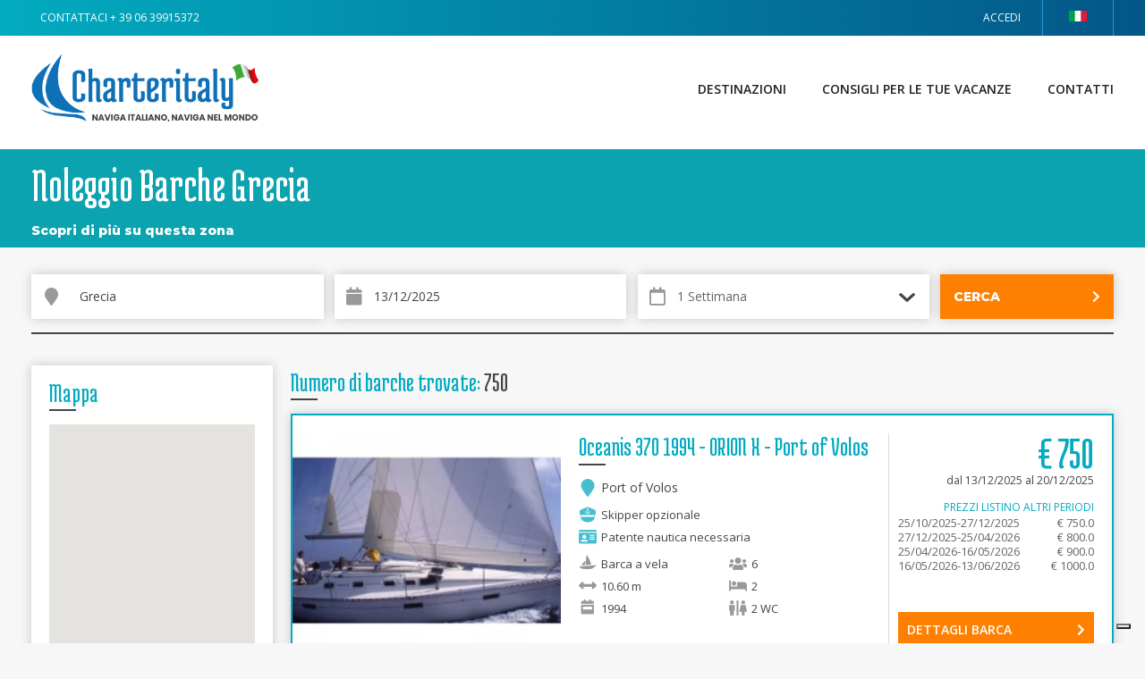

--- FILE ---
content_type: text/html; charset=utf-8
request_url: https://www.charteritaly.it/noleggio-barche-grecia
body_size: 71907
content:



<!DOCTYPE html>
	
		<html lang="it"><head>
<!-- Google Tag Manager -->
<script>(function(w,d,s,l,i){w[l]=w[l]||[];w[l].push({'gtm.start':
new Date().getTime(),event:'gtm.js'});var f=d.getElementsByTagName(s)[0],
j=d.createElement(s),dl=l!='dataLayer'?'&l='+l:'';j.async=true;j.src=
'https://www.googletagmanager.com/gtm.js?id='+i+dl;f.parentNode.insertBefore(j,f);
})(window,document,'script','dataLayer','GTM-5HCVCD9');</script>
<!-- End Google Tag Manager -->	
<meta charset="UTF-8">
<meta http-equiv="content-language" content="it">
<meta name="facebook-domain-verification" content="90sechw4av19ucpzywhd2qgrux5h5d" />	
<link rel="canonical" href="https://www.charteritaly.it/noleggio-barche-grecia" /><link rel="alternate" hreflang="es" href="https://www.charteritaly.es/alquiler-barcos-grecia" /><link rel="alternate" hreflang="de" href="https://www.charteritaly.de/yachtcharter-griechenland" /><link rel="alternate" hreflang="en" href="https://www.charteritaly.eu/yacht-charter-greece" /><link rel="alternate" hreflang="it" href="https://www.charteritaly.it/noleggio-barche-grecia" />







<title>Noleggio barche Grecia, Grecia - Charteritaly</title>



<meta name="google-site-verification" content="" />

<meta property="og:title" content="Noleggio barche Grecia, Grecia - Charteritaly" />



<meta property="og:type" content="Website" />



<meta property="og:url" content="https://www.charteritaly.it/noleggio-barche-grecia"/>



<meta property="og:image" content="https://www.charteritaly.it/style/img/logo_fb_142.png"/><meta property="og:image:width" content="300" /><meta property="og:image:height" content="300" />


<meta property="og:site_name" content="Charteritaly" />



<meta property="og:description" content="Affitto Catamarani, Yacht, barche a vela e a motore in Grecia, Noleggio Barche Grecia." />



<meta name="description" content="Affitto Catamarani, Yacht, barche a vela e a motore in Grecia, Noleggio Barche Grecia."  />



<meta name="keywords" content="" />



<meta name="copyright" content="&copy; difnet S.r.l." />



<meta name="author" content="Charteritaly" />



<meta name="publisher" content="Charteritaly" />



<meta name="robots" content="index,follow" />



<meta name="viewport" content="width=device-width, initial-scale=1.0, maximum-scale=5.0, user-scalable=yes"/>



<meta name="format-detection" content="telephone=no">

        <link href="/style/img/favicon_142.png" type="image/png" rel="icon" />
		<!-- ICONE CRQ-->	 
<link rel="preconnect" href="https://fonts.googleapis.com">
<link rel="preconnect" href="https://fonts.gstatic.com" crossorigin>
<link href="https://fonts.googleapis.com/css2?family=Medula+One&family=Montserrat:wght@800&family=Open+Sans:wght@400;600&display=swap" rel="stylesheet">
	
<style>
*	{margin: 0;}		
html, body			{font-family: 'Open Sans', 'Medula One', 'Montserrat', sans-serif; font-size:14px;line-height:1.3;margin:0;padding:0;width:100%;height:100%;-webkit-text-size-adjust: none; font-display: block;}
.sx, .dx {width:100%;}	
strong, .bold	{font-weight: 600;}
.regular		{font-family: 400;font-display: block;}	
.wrapper					{height: auto !important; width: 100%;}		
.container				{ width:100%; margin:0 auto; box-sizing:border-box; padding: 0 20px}
@media screen and (min-width: 640px) {  .container { padding:0 20px;}}
@media screen and (min-width: 980px) { .container { padding:0 35px;} }
@media screen and (min-width: 1100px) { .container { width:1060px; padding:0;}}
@media screen and (min-width: 1200px) { .container	{ width:1160px; padding:0;}}
@media screen and (min-width: 1250px) { .container	{ width:1210px; padding:0;}}
@media screen and (min-width: 1300px) { .container	{ width:1260px; padding:0;}}
@media screen and (min-width: 1350px) { .container	{ width:1310px; padding:0;}}
@media screen and (min-width: 1400px) { .container	{ width:1360px; padding:0;}}
	.ricerca {  ;font-family: Medula One!important;height:58.5px;overflow: hidden;color: #FFF!important; width: 100%;float: left;font-size:45px; margin: 0;padding: 0;text-transform: none;}	
.cont_filtri_sx {width:100%;float:left;	margin:0 0 10px 0;}
.cont_listato {width:100%;float:left}
@media screen and (min-width: 640px) {
.cont_filtri_sx {position:relative; top:0; left:0; width:270px}
.cont_listato {width: calc(100% - 270px); box-sizing: border-box;padding: 0 0 0 20px;}
}		
header					{ position:relative;min-height:40px;} 
.bg_header_desktop	{ display:block;height:40px;}
a.logo_template { float: left; width: 230px;text-align: left;padding:20px 10px 20px 0; height:94px;box-sizing:border-box;}
a.logo_template img {width:220px; height:54px; }		
@media screen and (min-width: 980px) {	
a.logo_template img {width:310px; height:76px; }	
a.logo_template { float: left;  width: 320px; padding:20px 10px 20px 0; height:118px; }
}
.header_top { font-size:12px; height:140px;}
@media screen and (min-width: 980px) {.header_top { height:167px;}}	
.title_home, .correlati_slide, .title_bianco {width: 100%;display: inline-block;text-align: center;}
.desktop		{ display:none !important;}
.mobile			{ display:block;}
.mobile_view	{display:block !important; margin:10px 0 0 0;}
@media screen and (min-width: 720px) {
.desktop		{ display:block!important;}
.mobile			{ display:none;} 
.mobile_view	{display:none !important;}
}	
.font_intestazione {font-size: 0.75em;}
@media screen and (min-width: 980px) {
.font_intestazione	{ font-size:1em;}
}
h1, h2		{font-size: 1.8em;margin: 0 0 3px 0;font-weight:normal;width: 100%;font-display: block;}					
.scheda_titolo > h1			{font-size: 2em;font-display: block;}
h2							{font-size:1.4em;font-display: block;}				
h3							{font-size:1.1em;width:100%;font-display: block;}	
.small_font {font-size:0.8em;}	
.tab_header         {height:40px; line-height: 40px; padding:0 10px; text-decoration:uppercase; float:left;}
.float_right {float:right!important;}
.header_desktop		{ float:left; padding:0 0 10px 0; width:100%; position:relative; height:80px; background-repeat:no-repeat; }
.header_desktop_10		{ height:100px;}
@media screen and (min-width: 640px) {
.header_desktop		{ background-position:left center; background-repeat:no-repeat; background-size: auto 90%;}
}		
.menu-10 {display:none;position: fixed;top: 0; left: 0; width: 100%; height: 100%; z-index: 100;background: #02abc0; text-align: center; box-sizing: border-box;padding: 20% 0;}
.menu-10 a {color: #fff ; width: 100%;line-height: 60px; font-size: 18px; float: left;}
.menu-10 a:hover {color:#444 !important}
.menu-header {position: absolute;right: 10px;top: 36px; height: 30px; width: 40px;z-index:100;}
.header-1 {width:40px; height: 3px; background:#035688; position:absolute; top:6px; left:0;}
.header-2 {width:40px; height: 3px; background:#035688; position:absolute; bottom:6px; left:0;}	
#cerca { float: right; margin: 8px 10px 8px 5px; border-radius: 38px; overflow: hidden; height: 38px; box-sizing: border-box; width: 250px; border:1px solid;}
.campo_cerca	{ height: 38px; width: calc(100% - 30px); border:0; line-height:38px !important; float:left; padding:0 5px 0 10px !important;  box-sizing:border-box;}
#cerca a { height: 38px;  line-height: 38px; text-align: left;  width: 30px; float: left;}
.logo_header {float:left;}				
.link_home	{ position:absolute; left:0; top:0; height:80px; z-index:1; width:70%;}
@media screen and (min-width: 640px) {
	.link_home_2 {height:110px;}	
}		
.phone_header {float:right; color:#FFF; display:none; font-size:1em; line-height: 16px; margin:20px 5px 0 0; text-align: right; width:100%;}
@media screen and (min-width: 640px) {
.phone_header { display:block;}
.phone_header span {font-size:1.3em; line-height: 1.2em;}
}
.phone_footer {float:right; color:#444;  font-size:1em; line-height: 16px; margin:5px 5px 0 0; text-align: right; width:100%;}
@media screen and (min-width: 640px) {
.phone_footer { display:block;}
	.phone_header span {font-size:1.3em; line-height: 1.2em;}
}
.sub_header { width:100%; border:0; float:left; height:100px ;}
.small-f.small-f-first { font-size: 10px; margin: 2px 0 0 0!important;}
a.small-f {  font-size: 10px!important; line-height: 2.2em; }
@media screen and (min-width: 980px) {
	a.small-f {  font-size: 10px!important; margin:3px 0 0 0!important; line-height: 2em;}
.sub_header { height:127px ;}	
.menu-header {display:none!important;}	
.menu-10 { line-height: 100px; float:right; display:block!important; position: relative; left:auto; top:auto; background:#FFF; text-align: right; width:auto; padding:0; height: auto;
}
.menu-10 a {  margin: 0 0 0 40px; text-transform: uppercase; float: left; font-weight: 600; font-size: 14px; width: auto; color: #222;  line-height: 120px;}
}	
.header_mob_top	{width:100%;max-height:90px;display:inline-block;text-align:center;}		
@media screen and (min-width: 640px) { 	.header_mob_top    { display:none;}	}								
.header_mob_top a	{ width:100%; height:auto; display:inline-block;}															
.header_mob_top a img	{  max-height:90px; width:100%;  padding: 20px 0 0 10px; }	
@media screen and (min-width: 640px) { 
.pagine_header a { display:block; padding:0 10px; float:left; border-right-style:solid; border-right-width:1px; font-size:0.8em; }
}							
a.logo_desktop	{ width:auto; float:left; padding:0 ;}	 								
a.logo_desktop:hover	{ opacity:0.7;}										
.funzioni_header	{border-right-style:solid; border-right-width:1px;float:right;position:relative;}
@media screen and (min-width: 640px) { 
a.open.icon-shopping-cart	{ width:auto; padding:0 10px;}
a.open.icon-shopping-cart > span, a.open.icon-shopping-cart > div	{ float:left; font-size:1em; position:relative;}
a.open.icon-shopping-cart > div				{ padding:0 10px;}
}
.number		{ background-repeat:repeat; border-width:1px;border-style:solid;border-width:1px;font-size: 0.7em;height: 20px;left: -6px;line-height: 19px;position: absolute;text-align: center;top: 2px;width: 20px;}											
.open.icon-search	{ display:block;}										
#box1				{ display:none;}		
.cerca_template   {float:right;line-height: 36px !important;width:auto;text-align: center;padding:0 10px;border-radius:4px;}
.bg_cerca_hidden, .bg_apparati_hidden, .bg_login_hidden, .bg_cart_hidden, .box_app, .bg_preventivo_hidden, .bg_preventivo_hidden2  { display:none; position: fixed;  top:0;  left:0;  width:100%;  height: 100%;  z-index: 100; background: rgba(0,0,0,0.7);}
.bg_login_hidden {z-index: 1101;}
.cerca_hidden, .box_app    { width:340px;left: 50%;margin:0 0 0 -180px;height: auto; padding:10px; z-index: 110; position: fixed;top:-300px;background: #FFF;
}
a.login_template 		{ line-height: 40px; min-width:80px; box-sizing:border-box; padding:0 15px; float:right;  text-transform: uppercase; color:#FFF; }
a.cart_template   { padding:0 15px;  line-height: 52px; width:auto; width:20px; text-align: center;float:right; position:relative;border-right:1px solid;border-left:1px solid;}
a.cart_template > div { width: 15px; height: 15px; top: 2px;padding:2px;left: -5px; line-height: 15px; position: absolute;border-radius: 100%; font-size: 10px;}
a.cart_template i { line-height:54px !important;}
.registrati_template i {line-height: 54px;float:left;}
.registrati_template span {line-height: 54px;margin:0 10px 0 0;float:left;display: none;}
.registrati_template {line-height: 40px;float:right;text-align: center;padding:0 10px 0 0;}
@media screen and (min-width: 640px) {
.registrati_template span {display: block; text-transform:uppercase;}	
	a.login_template 		{	border-right:1px solid #146592;}
a.login_template span {display: block; text-transform:uppercase;}	
.cart_template {margin:0;}	
}	
.blocco_cerca a			{height: 40px;line-height: 40px;width: 39px;float: left;text-align: center; }	 				
.blocco_carrello	{position:absolute;right:-1px;top:40px;height:auto;width:300px;z-index:1;}	
a.openmenu				{ display: block; height: 40px; border-right-style:solid; border-right-width:1px; width: 40px; line-height: 40px; float: left; text-align: center; z-index:1; }
.padding_mobile			{ display:block; padding:105px 0 0 0;}
.menu_mobile			{width:100%;display:block;border-bottom-style:solid;border-bottom-width:6px; padding:10px 0 10px 0; margin:20px 0 10px 0;}	 						
.menu_mobile a		{display:inline-block;font-size:1em;text-transform:uppercase;width:100%;line-height:2.2;}
.sx					{	position: fixed;top: 0;	left: -90%;width: 100%;padding:0 2%;z-index: 0;height: 100%;z-index:1 ;}
.logo				{width:100%;margin:0 0 10px 0;}	
.lingua > a		{    float: right;   width: 80px;  height: 40px; line-height: 40px;  padding: 0 15px;  text-align: left;  text-transform: uppercase; border-right: 1px solid #2897da; border-left: 1px solid #2897da; color:#FFF; text-align: center; box-sizing:border-box;}	
.title-testata {position:relative; padding: 20px 0; z-index: 2;}
.title-testata > span {    height: 3px;  width: 50px; float: left; margin: 20px 0 0 0;}
.testata-img > .container > .title-testata > h1, .testata-img > .container > .title-testata > h2 {font-size: 53px; font-weight: normal; line-height: 40px; font-family: Medula One; margin: 0; color:#FFF;}
.title-testata2 {width:100%; float:left;}
.title-testata2 > h1 { color: #FFF; font-family:Medula One; font-size:30px; margin: 0;}
	.testata-img2, .testata-img {background-color:/*#02abc0*/#0BA3AF;}	
@media screen and (min-width: 640px) {
.testata-img2 {padding:0px 0 10px;}
.title-testata2 {width:calc(100% - 230px);}	
.cont-prezzo-scheda {width:230px; float:right; text-align: right;}
.title-testata2 > h1 {font-size:60px;}
.static-page > h2 {font-family:Medula One; color:#02abc0; font-size:40px; line-height: 50px;}
.static-page > h3 {font-family:Medula One; color:#444; font-size:28px; line-height: 35px; margin:0 0 5px 0; }
.static-page > h4 {font-family:Medula One; color:#444; font-size:24px; line-height: 30px; margin:0 0 5px 0; }	
}
.testata-home {width: 100vw; height: auto; min-height: 670px;}	
.testata-home > .container.clearfix { z-index: 2; position: relative;}
.testata-home {
 background-repeat: no-repeat; background-position: bottom right ; overflow:hidden; position:relative;background-size:cover;
}
	
@media screen and (min-width: 600px) { 
	.testata-home {}
	}
video {position: absolute; z-index: 0;left: 50%;top: 50%; margin-top: -480px; height: 140%;width: auto;margin-left: -50%;}
@media screen and (min-width: 720px) {
video {  position: absolute;  z-index: 0;  left: 50%;  top: 50%;  margin-top: -400px;  margin-left: -50%;height: auto;}
}
@media screen and (min-width: 980px) {
video { position: absolute; z-index: 0;left: -10px;top: 0px; margin-top: inherit;margin-left: inherit;width: 125%;
}
}
@media screen and (min-width: 1200px) {
video { position: absolute;z-index: 0; left: -10px;top: -10px; margin-top: inherit; margin-left: inherit;width:120%;
}
}
@media screen and (min-width: 1400px) {
video { position: absolute; z-index: 0; left: 0%;top: -10px; margin-top: inherit;margin-left: inherit;width:100%;
}
}
.testata-img {width:100%;padding:0px 0 10px 0;margin:0 0 10px 0;background-size:cover;background-position: center;background-repeat: no-repeat;float:left;position:relative;overflow:hidden; /*height:180px;*/ box-sizing:border-box;}
@media screen and (min-width: 720px) {.testata-img {padding:0px 0 10px; /*height:220px;*/}}	
.testata-img2 {/*height:180px;*/}	
@media screen and (min-width: 640px) {.testata-img2 {/*height:235px;*/}	}
.prodotto_scheda	{ width:100%; margin:10px 0 20px 0; float: left; }
.right-scheda		{ width: 100%;  float: left; box-sizing: border-box; }
.cont_gallery	{  margin:0; position:relative; overflow: hidden; width:100%;}
@media screen and (min-width: 980px) {
.prodotto_scheda	{ width:calc(100% - 320px); margin:20px 20px 20px 0;}
.right-scheda		{ width: 300px; margin:20px 0 0 0;}
}	
	
.form-ricerca-home { width: 280px; padding: 15px; box-sizing: border-box; background: rgba(1,153,182,0.8); margin: 20px auto; float: none; height: 487px;overflow: hidden;}
	
@media screen and (min-width: 640px) {
.form-ricerca-home {width:390px;padding:25px;margin: 115px 0 0 0;height:auto;overflow: inherit;float:left;}
}
	
span.underline-home { height: 3px; background: #FFF; width: 50px; float: left;}
.cont-input-home { height:50px; float:left; width:100%; line-height: 50px; background:#FFF; margin:20px 0 0 0; position: relative;}
.cont-input-home > input {
	width: calc(100% - 50px);
    height: 50px;
    line-height: 50px;
    background: #FFF;
    box-shadow: none;
    border: 0 none;
    color: #444;
    float: left;
    font-size: 14px;
	box-sizing:border-box;
	padding:0 10px;
}
.cont-textarea-home {
	height:100px;
	float:left;
	width:100%;
	line-height: 50px;
	background:#FFF;
	margin:20px 0 0 0;
	position: relative;
}
.cont-textarea-home > textarea {
	width: 100%;
    height: 100px;
    line-height: 50px;
    background: #FFF;
    box-shadow: none;
    border: 0 none;
    color: #444;
    float: left;
    font-size: 14px;
	box-sizing:border-box;
	padding:0 10px;
	resize: none;
}
form#DispSearch {
    width: calc(100% - 50px);
    float: left;
    height: 50px;
	position:relative;
}
input#GeoHint {
    position: relative;
    width: /*calc(100% - 50px)*/100%;
    float: left;
    border: 0;
    height: 50px;
    line-height: 50px;
    padding: 0 10px;
    margin: 0;
    box-sizing: border-box;
}
/**************************************/
/**************************************/
div#ui-datepicker-div {
    background: #FFF;
    margin-top: 5px;
    border-radius: 2px;
    box-shadow: 0px 0px 10px 0px rgba(0,0,0,0.3);
}
.ui-datepicker-title {
    font-weight: 700;
}
td > a.ui-state-default {
    text-align: center !important;
	color:#666;
}
a.ui-state-default:hover {background:#EFEFEF; color:#666;}
a.ui-state-default.ui-state-active {background:#02abc0!important; color:#FFF!important;}
td.ui-datepicker-unselectable.ui-state-disabled {color:#ccc!important;}
.ui-datepicker-week-end > a.ui-state-default {color:#02abc0;}
a.ui-datepicker-next, a.ui-datepicker-prev {background-size:25%; background-position: center; background-repeat: no-repeat;}
a.ui-datepicker-next {background-image:url(/template/11/immagini/small-right.png);}
a.ui-datepicker-prev {background-image:url(/template/11/immagini/small-left.png);}
a.ui-datepicker-next:hover, a.ui-datepicker-prev:hover {opacity:0.7;} 
/**************************************/
/**************************************/
div#livesearch {
       border: 0!important;
    background: #efefef;
    box-sizing: border-box;
    padding: 0 10px;
    line-height: 30px;
    float: left;
    max-height: 300px;
    width: 100%;
	overflow: auto;
	position: absolute;
	top: 50px;
	z-index: 10;
}
div#livesearchPrev {
       border: 0!important;
    background: #efefef;
    box-sizing: border-box;
    padding: 0 10px;
    line-height: 30px;
    float: left;
    max-height: 300px;
    width: 100%;
	overflow: auto;
	position: absolute;
	top: 50px;
	z-index: 10;
}
form#DispSearch > p {display:none;}
#livesearch > a {z-index: 10; float:left; width: 100%; position: relative;}
select.big-select {
    -webkit-appearance: none;
    -webkit-padding-end: 20px;
    -webkit-padding-start: 2px;
    -webkit-user-select: none;
    -moz-appearance: none;
    background-image: url(/template/11/immagini/chevron-down-select.png);
    background-position: 100% center;
    background-repeat: no-repeat;
    border: none;
    color: #666;
    font-size: 14px;
    overflow: hidden;
    padding: 0px 0 0 10px;
    box-sizing: border-box;
    text-overflow: ellipsis;
    white-space: nowrap;
    width: calc(100% - 50px);
    float: left;
    height: 50px;
    border-right: 10px solid #FFF;
    background-color: #FFF;
}
select.small-select {
    -webkit-appearance: none;
    -webkit-padding-end: 20px;
    -webkit-padding-start: 2px;
    -webkit-user-select: none;
	-moz-appearance: none;
    background-image: url(/template/11/immagini/chevron-down-select.png);
    background-position: 97% center;
    background-repeat: no-repeat;
    border: none;
    color: #666;
    font-size: 14px;
    overflow: hidden;
    padding: 0px 10px 0 0;
    box-sizing: border-box;
    text-overflow: ellipsis;
    white-space: nowrap;
    width: calc(100% - 50px);
   float: left;
	height:50px;
}
.cont-input-home > i {
    width: 50px;
    height: 50px;
    line-height: 50px;
    background: #FFF;
    color: #444;
    float: left;
    text-align: center;
    font-size: 20px;
    color: #999;
}
input[type="date"] {
    padding: 0px 10px!important;
    background: transparent !important;
	color:#666;
	text-indent:-6px;
}
@media screen and (min-width:0) and (min-resolution: +72dpi) {
  input[type="date"]{ text-indent:0px; }
}
@media all and (-ms-high-contrast: none), (-ms-high-contrast: active) {
input[type="date"]{ text-indent:0px; }
}
@media screen and (min-width:0) {
    input[type="date"]{ text-indent:0px; }
}
input[type="date"]:hover {background:transparent!important;}
.bg-data {
	background-image: url(/template/11/immagini/chevron-down-select3.png)!important; 
	background-repeat:no-repeat!important; 
	background-position: center right!important;
}
::-webkit-datetime-edit { padding: 1em; }
::-webkit-inner-spin-button { display: none; }
::-webkit-calendar-picker-indicator { display: inherit; line-height: 50px; }
::-webkit-calendar-picker-indicator {
    background-position: 97% -4.5px;
    background-repeat: no-repeat;
	background-color:#FFF;
	color:#FFF;
line-height:50px;
}
.cont-info-form-home {width: 100%; float:left; font-size:11px; color:#FFF; margin:5px 0 0 0; height:60px;}
a.info-form-home {color:#035688;}
a.info-form-home:hover {color:#ff7f01;}
a.cerca-home {
	height:50px;
	float:left;
	width:100%;
	line-height: 50px;
	background:#ff7f01;
	margin:20px 0 0 0;
	color:#FFF;
	font-size:18px;
	font-weight:600;
	padding:0 15px;
	text-transform: uppercase;
	box-sizing: border-box;
}
a.cerca-home:hover {color:#FFF; background: #444;}
a.cerca-home > i {float:right; line-height: 50px;}
select {background-color:#FFFFFF!important;}
select.select-small {
    -webkit-appearance: button;
    -webkit-padding-end: 20px;
    -webkit-padding-start: 2px;
    -webkit-user-select: none;
    background-image: url(/template/11/immagini/chevron-down-select.png);
    background-position: 97% center;
    background-repeat: no-repeat;
    border: none;
    color: #666;
    font-size: 16px;
    overflow: hidden;
    padding: 0px 10px;
    box-sizing: border-box;
    text-overflow: ellipsis;
    white-space: nowrap;
    width: calc(100% - 50px);
    float: left;	
}
.charter-slide { height: 350px;}
	
@media screen and (min-width: 640px) {
.charter-slide { height: 440px;}	
}
	
@media screen and (min-width: 980px) {
.charter-slide { height: 580px;}	
}
</style>
<style>audio,canvas,progress,video{display:inline-block;vertical-align:baseline}audio:not([controls]){display:none;height:0}[hidden],template{display:none}a{background:0 0}a:active,a:hover{outline:0}abbr[title]{border-bottom:1px dotted}b,strong{font-weight:700}dfn{font-style:italic}h1{font-size:2em;margin:.67em 0}mark{background:#ff0;color:#000}small{font-size:80%}sub,sup{font-size:75%;line-height:0;position:relative;vertical-align:baseline}sup{top:-.5em}sub{bottom:-.25em}img{border:0}svg:not(:root){overflow:hidden}figure{margin:1em 40px}hr{-moz-box-sizing:content-box;box-sizing:content-box;height:0}pre{overflow:auto}code,kbd,pre,samp{font-family:monospace,monospace;font-size:1em}button,input,optgroup,select,textarea{color:inherit;font:inherit;margin:0}button{overflow:visible}button,select{text-transform:none}button,html input[type=button],input[type=reset],input[type=submit]{-webkit-appearance:button;cursor:pointer}button[disabled],html input[disabled]{cursor:default}button::-moz-focus-inner,input::-moz-focus-inner{border:0;padding:0}input{line-height:normal}input[type=checkbox],input[type=radio]{box-sizing:border-box;padding:0}input[type=number]::-webkit-inner-spin-button,input[type=number]::-webkit-outer-spin-button{height:auto}input[type=search]{-webkit-appearance:textfield;-moz-box-sizing:content-box;-webkit-box-sizing:content-box;box-sizing:content-box}input[type=search]::-webkit-search-cancel-button,input[type=search]::-webkit-search-decoration{-webkit-appearance:none}fieldset{border:1px solid silver;margin:0 2px;padding:.35em .625em .75em}legend{border:0;padding:0}textarea{overflow:auto}optgroup{font-weight:700}table{border-collapse:collapse;border-spacing:0}td,th{padding:0}.clearfix:after,.clearfix:before{content:" ";display:table}.clearfix:after{clear:both}.foto-stampa-css {display:none!important;}.dx {min-height:calc(100vh - 550px);}a.link-form-bot {margin:10px 0 0 0;width:100%;float:left;color:#FFF;box-sizing:border-box;padding:10px;font-weight:bold;background:#0F71B8;text-transform:uppercase;letter-spacing:0.5px;}a.link-form-bot:hover {color:#0F71B8; background:#FFF;}a.link-ancora {width:100%;float:left;margin:12px 0 0 0;color:#FFF;font-weight:700;font-family:Montserrat;}a.link-ancora:hover {color:#02abc0;}@media screen and (min-width:980px) {a.link-ancora {margin:22px 0 0 0;} }a.print-puls, .logo-stampa{display:none;}img[src=""] {display:none;}.footer_container >a {color:#FFF;}.title {width:100%; float:left; padding:0 0 40px 0; position:relative;}.title > h1, .title > h2 {font-size:43px; font-weight:normal; line-height:40px; font-family:Medula One; margin:0;}.title > span {position:absolute; left:0;bottom:25px; width:50px; height:3px;}.color-FFF {color:#FFF !important;}.bg-light-blu { background-color:#02abc0;}.bg-blu {background-color:#0076a3; }.bg-bianco {background-color:#FFF; }.bg-gray {background-color:#f7f7f7!important; }.bg-dark-gray {background-color:#444; }.section {padding:40px 0; width:100%; float:left; background:#FFF;}.section-small {padding:20px 0; width:100%; float:left; background:#FFF;}@media screen and (min-width:640px) {.section {padding:60px 0; width:100%;}.section-small {padding:30px 0; width:100%;}}h1,h2,h3,h4 {font-weight:normal; }h2 {font-weight:700;font-family:Open Sans;font-size:16px;}.static-page a {color:#0076a3;}.static-page a:hover {color:#02abc0;}a.link-pannello {display:none;}input[type='checkbox'], input[type='radio'] {position:absolute; clip:rect(1px, 1px, 1px, 1px);}input[type='checkbox'] + label, input[type='radio'] + label {cursor:pointer;padding:0 0 0 20px;margin:0 0 0 5px;position:relative;}input[type='checkbox'] + label:before {content:"";width:15px;height:15px;border:solid 1px #ddd;background:#ddd;cursor:pointer;position:absolute;top:1px;left:-5px;border-radius:2px;}input[type='checkbox']:checked + label:after{content:"\2714";display:block;position:absolute;top:-0px;left:-2px;margin:0 auto;font-size:17px;color:#02abc0;}input[type='radio'] + label:before { content:"";width:14px; height:14px; border:solid 1px #ccc;border-radius:7.5px;background:#FFFFFF;cursor:pointer;position:absolute;top:-1px;left:-4px;box-shadow:0 1px 2px rgba(0,0,0,0.20), inset 0px -15px 10px -12px rgba(0,0,0,0.20); }input[type='radio']:checked + label:after {content:"";display:block;width:8px; height:8px;border-radius:4px; position:absolute;top:3px;left:0;margin:0 auto;background-color:#111111;}ul.share-buttons{ width:100%; float:left; padding:0;}ul.share-buttons li{ float:left;list-style:none;}ul.share-buttons li a i{ line-height:1.8em;width:1.8em;font-size:1.2em;margin:0 5px 0 0;text-align:center;border-radius:100%;}a > .fa-facebook-f{background:#365899; color:#FFF;}a:hover > .fa-facebook-f{background:#365899; opacity:0.7;color:#FFF;}a > .fa-twitter{background:#1b95e0;color:#FFF;}a:hover > .fa-twitter{background:#1b95e0; opacity:0.7;color:#FFF;}a > .fa-google-plus-g{background:#db4437;color:#FFF;}a:hover > .fa-google-plus-g{background:#db4437; opacity:0.7;color:#FFF;}a > .fa-linkedin-in{background:#287bbc;color:#FFF;}a:hover > .fa-linkedin-in{background:#287bbc; opacity:0.7;color:#FFF;}a > .fa-whatsapp{background:#0dc143;color:#FFF;}a:hover > .fa-whatsapp{background:#0dc143; opacity:0.7;color:#FFF;}a > .fa-pinterest-p{background:#d90000; color:#FFF;}a:hover > .fa-pinterest-p{background:#d90000; opacity:0.7;color:#FFF;}.txt_statiche_interna > p {margin:0 0 10px 0;}.box-bianco {box-sizing:border-box;background:#FFF;padding:20px;box-shadow:0 0 12px 0px rgba(0,0,0,0.2);float:left;width:100%;}.csstransforms.sx{left:auto;transform:none;}.csstransforms3d .sx{left:auto;transform:none;-webkit-transform:none;}.slick-slider{ margin:0 0 10px 0!important; }.slider-nav {display:none!important;}.cont_cat_home{ width:100%;display:inline-block;margin:1.4em 0 0 0;padding:0 0 10px 0;}.cat_home_left, .cat_home_right{ width:100%;height:auto;margin:0 0 1em 0;} .no-boxsizing .cat_home_left { width:99%; border-style:solid; border-width:1px;}.no-boxsizing .cat_home_right { width:99%; border-style:solid; border-width:1px;}.box_macrocategoria{ width:100%; display:inline-block;}.box_macrocategoria > span{ width:100%; margin:0 0 10px 0; padding:0 0 30% 0;}.box_macrocategoria > span > img{ width:100%; }.box_macrocategoria > div{ width:100%; margin:0 0 5px 0;}.box_macrocategoria > div > span.nome_cat_home{ width:100%; float:left; margin:0 0 5px 0; word-wrap:break-word; font-size:1.2em;}.nome_cat_home{ width:100% !important; display:inline-block;padding:0 !important; font-size:1.1em; margin:0 0 10px 0 !important;border-bottom-style:solid; border-bottom-width:2px;font-weight:bold;}@media screen and (min-width:640px) {.box_macrocategoria > span{ width:48%; margin:0 2% 0 0; float:left;}.cont_cat_home{ margin:1em 0;}.cat_home_left{width:49%;margin:0 1% 0 0;float:left;}.cat_home_right{width:49%;margin:0 0 0 1%;float:right;}.no-boxsizing .cat_home_left { width:49%;border-style:solid; border-width:1px; margin:0;}.no-boxsizing .cat_home_right { width:49%; border-style:solid; border-width:1px; margin:0;}.box_macrocategoria{ width:100%; float:left; display:inline-block;}.box_macrocategoria > div{ width:50%; float:left; margin:0 0 5px 0;}}.cont_cat_home > a.box_home_cat { background-size:cover;}a.box_home_cat { width:100%; height:200px; margin:0px 0 10px 0; float:left; background-size:contain; background-position:right center; background-repeat:no-repeat;box-sizing:border-box;font-size:2em;}.int_cat_home { text-align:right; background:#FFF; text-transform:uppercase; width:96%; height:100%; padding:0 2% ;}@media screen and (min-width:640px) {a.box_home_cat { display:table; width:49%; height:200px; margin:0px 0.5% 20px 0.5%; float:left;}}.macro_new{ width:100%; padding:10px; box-sizing:border-box; display:inline-block; } .int_cat {width:100%;display:inline-block;background-size:contain;background-position:right center;background-repeat:no-repeat;}.fondino{ width:100%; box-sizing:border-box; height:100%; padding:4%; background:rgba(255,255,255,0.70)} .tit_macro_new{ font-size:1.2em; display:inline-block; font-weight:600; text-transform:uppercase; width:100%;}.macro_new > span{ display:inline-block;}@media screen and (min-width:640px) {.fondino{ width:60%; box-sizing:border-box; height:100%; padding:2%; }}a.sottocat_new.transition {width:100%;background-size:contain;margin:0 0 10px 0;border:1px solid #DDD;float:left;box-sizing:border-box;background-repeat:no-repeat;background-position:right center;}a.sottocat_new.transition > span{padding:1% 4% 1% 6%;box-sizing:border-box;width:100%;line-height:3em;background:rgba(255,255,255,0.70)}@media screen and (min-width:640px) {a.sottocat_new.transition {width:49%;background-size:contain;margin:0 0.5% 10px 0.5%;}}.sx{ z-index:1;}.categorie_sx{ width:100%; }.open_template_cat {float:right;height:40px;width:40px;cursor:pointer;position:absolute;right:0;top:30px; }.open_template_cat > i { float:left; width:40px; line-height:40px !important; text-align:center; font-size:1.2em; }.step2_link{ font-weight:400;}.step_3_menu { font-weight:300;}@media screen and (min-width:980px) {.open_template_cat {display:none;}}ul.topnav{ float:left;list-style:none;-webkit-margin-before:0;-webkit-margin-after:0;-webkit-margin-start:0px;-webkit-margin-end:0px;-webkit-padding-start:0;display:none;text-transform:uppercase;} ul.topnav > li{ float:left;border:0; list-style:none;width:100%;}ul.topnav > li > ul{ display:none;position:absolute;z-index:10;left:0;top:109px;list-style:none;padding:10px;box-sizing:border-box;width:100%;border-left:1px solid;border-right:1px solid;border-bottom:1px solid;-moz-transition:all 0.3s ease-in-out;-webkit-transition:all 0.3s ease-in-out;-o-transition:all 0.3s ease-in-out;-ms-transition:all 0.3s ease-in-out;}ul.topnav > li > ul > li {width:100%;float:left;padding:0 0 5px 0;}ul.topnav > li > ul > li > a {font-weight:600;}ul.topnav > li > ul > li > ul, ul.topnav > li > ul > li > ul > li {list-style:none; padding:0;}ul.topnav > li > ul {position:inherit;float:left;width:100%;top:0;padding:0 10px;border:0;font-weight:400;box-sizing:border-box;}ul.topnav > li > ul > li > ul > li a:before {content:'●';margin:0 5px 0 0;font-size:10px;}.aperto {display:block !important;}.piumeno, .step_2_menu span, .more{float:right;font-size:1.6em;width:40px;text-align:center;}.menu_template{width:100%; float:left; position:relative;}.menu_8{margin:0px 0 10px 0;float:right;}.link_header_8 {display:inline-block;text-align:left;text-transform:uppercase;float:left;font-weight:bold;line-height:30px;padding:0 10px;width:100%;box-sizing:border-box;font-size:16px;}ul.topnav > li > ul > li > a {font-weight:600;line-height:30px;}.step2_link > span {display:none;}@media screen and (min-width:980px) {.menu_8 {margin:40px 0 10px 0;width:calc(100% - 250px);}ul.topnav {float:right;}ul.topnav > li{width:auto;}ul.topnav > li > ul {width:100%;position:absolute;top:108px;padding:0 10px 10px 10px;border-left:1px solid #DDD;border-bottom:1px solid #DDD;border-right:1px solid #DDD;border-bottom-right-radius:7px;border-bottom-left-radius:7px;}.topnav {display:block!important; }ul.topnav > li > ul > li {width:25%;}.piumeno, .step_2_menu span, .more{display:none;}.link_header_8 {display:inline-block; text-align:right; text-transform:uppercase; float:left; padding:0 0 0 20px;font-size:14px;}}.cont_cerca_apparati {float:right; max-width:80%; min-width:50%; position:relative; right:auto; top:auto;}.cont_gallery{margin:0 0 20px 0;}.cont_gallery > .responsive {border-radius:0;} .slide_marchi_home > ul.slick-dots { bottom:-40px;}.responsive {border-radius:15px;overflow:hidden;}.responsive .slick-dots { width:100%; padding:0 20px; box-sizing:border-box; text-align:left !important; bottom:20px;}.responsive a{position:relative;width:100%;text-transform:uppercase;text-align:right;}.slide_right{ position:absolute;text-align:right;top:15px;right:0;max-width:80%;padding:0% 10%;}.titolo_prodotto_slide{width:96%;padding:0 2%;height:auto;font-size:1em;line-height:1.2em;font-weight:700;float:right;}.prezzo_prodotto_slide{width:96%;padding:0 2%;height:auto;font-size:2em;line-height:2.2em;float:right;}@media screen and (min-width:640px) { .slide_right{position:absolute;top:0;right:0;padding:1.5em 0;max-width:80%;}.no_display{display:none;}.titolo_prodotto_slide{ width:100%;height:auto;font-size:3em;line-height:2em;font-weight:700;float:right;display:block;padding:0px 20px;box-sizing:border-box;}.contenuto_prodotto_slide { padding:10px 20px;display:block;width:100%;box-sizing:border-box;float:right;font-size:1.6em;}.prezzo_prodotto_slide{width:100%;height:auto;font-size:3em;line-height:1em;display:inline-block;float:right;box-sizing:border-box;padding:10px 20px;}}.flusso-home {width:100%; float:left;}.blocco-flusso-home {float:left;width:100%;position:relative;box-sizing:border-box;padding:20px;text-align:center;position:relative;}.blocco-flusso-home > img.icon{margin:0 auto; display:inline-block;}.blocco-flusso-home > span {width:auto;display:block;color:#1ab3c6;text-transform:uppercase;text-align:center;font-family:'Medula One';font-size:30px;line-height:20px;margin:0 auto;}.circle { border:4px solid #1ab3c6;font-weight:800;line-height:30px;border-radius:100%;font-size:15px;height:30px;display:inline-block;width:30px;margin:0 5px 0 0;top:-2px;position:absolute;left:0;font-family:Open Sans;}.txt-bloc {display:inline-block;position:relative;padding:10px 0 10px 55px;height:20px;width:auto;margin:0 auto;}.blocco-flusso-home {padding:10px;}.arrow {display:none;}@media screen and (min-width:640px) {.blocco-flusso-home {float:left;width:33.33333%;position:relative;box-sizing:border-box;padding:20px;text-align:center;}.blocco-flusso-home > img.icon{margin:0 auto; display:inline-block;}.blocco-flusso-home > span {width:auto;display:block;color:#1ab3c6;text-transform:uppercase;text-align:center;font-family:'Medula One';font-size:28px;line-height:20px;margin:0 auto;}.circle { border:4px solid #1ab3c6;font-weight:800;line-height:35px;border-radius:100%;font-size:15px;height:35px;display:inline-block;width:35px;margin:0 8px 0 0;top:-2px;position:absolute;left:0;font-family:Open Sans;}.txt-bloc {display:inline-block;position:relative;padding:10px 0 10px 55px;height:20px;width:auto;margin:0 auto;}.blocco-flusso-home {padding:30px 10px 35px 10px;}.arrow {display:block;position:absolute;width:100px;height:36px;top:50%;margin-top:-18px;right:-15%;}}@media screen and (min-width:1100px) {.blocco-flusso-home {float:left;width:33.33333%;position:relative;box-sizing:border-box;padding:20px;text-align:center;}.blocco-flusso-home > img.icon{margin:0 auto; display:inline-block;}.blocco-flusso-home > span {width:auto;display:block;color:#1ab3c6;text-transform:uppercase;text-align:center;font-family:'Medula One';font-size:40px;line-height:20px;margin:0 auto;}.circle { border:4px solid #1ab3c6;font-weight:800;line-height:40px;border-radius:100%;font-size:20px;height:40px;display:inline-block;width:40px;margin:0 10px 0 0;top:-2px;position:absolute;left:0;font-family:Open Sans;}.txt-bloc {display:inline-block;position:relative;padding:10px 0 10px 55px;height:20px;width:auto;margin:0 auto;}.blocco-flusso-home {padding:40px 20px 45px 20px;}.arrow {display:block;position:absolute;width:100px;height:36px;top:50%;margin-top:-18px;right:0%;}}.grid-3-home {width:100%;float:left;min-height:200px;color:#FFF;}.int-grid, .int-grid2 {width:100%;box-sizing:border-box;padding:30px;float:left;}@media screen and (min-width:720px) {.table-style {display:table;height:inherit;}.int-grid {width:100%; box-sizing:border-box; padding:60px 60px 60px 0; float:left; }.int-grid2 {width:100%;box-sizing:border-box;padding:60px 60px 60px 60px;float:left;height:auto;}.bg-grid3-home {background-color:#02abc0;width:100%;height:auto;background-image:url(/template/11/immagini/bg-grid3-home2.jpg);background-position:center right;background-size:auto 120%;background-repeat:no-repeat;}.grid-3-home { width:29.3333%;float:none;display:table-cell;vertical-align:top;}.grid-3-home.second {width:42.3333%;float:none;display:table-cell;vertical-align:top;height:auto;}.grid-3-home.desktop {width:39.3333%;float:none;display:table-cell !important;vertical-align:top;}}a.pulsante-home {font-size:14px;float:left;padding:0 10px;box-sizing:border-box;min-width:120px;line-height:56px;border-radius:5px;text-align:center;}a.pulsante-home.uno-a {color:#02abc0; background:#FFF;}a.pulsante-home.uno-a:hover {color:#FFF; background:#0076a3;}a.pulsante-home.due-a {color:#0076a3; background:#FFF;}a.pulsante-home.due-a:hover {color:#FFF; background:#02abc0;}.grid-5 {width:100%;float:left;text-align:center;padding:30px 0;}.grid-5 > img {height:100px; margin:10px 0 10px 0}.grid-5 > span {color:#02abc0;font-family:Medula One;font-size:30px;width:100%;display:inline-block;}@media screen and (min-width:640px) {.grid-5 {width:33.1%;float:none;text-align:center;display:inline-block;}}@media screen and (min-width:980px) {.grid-5 {width:20%;float:none;text-align:center;float:left;}}.sprite-numeri {background-image:url(/template/11/immagini/numeri-home.png); background-repeat:no-repeat; background-size:100px auto; width:100px; margin:20px auto; height:100px;}.sprite-numeri.aa {background-position:0 0;}.sprite-numeri.bb {background-position:0 -100px;}.sprite-numeri.cc {background-position:0 -200px;}.title-numeri {text-align:center; font-family:Medula One; color:#02abc0; font-size:30px; margin:0 0 15px 0;}.txt-numeri {text-align:center; width:90%; padding:0 5%;}.bg-num-imb {position:absolute;left:0;bottom:0;padding:10px;box-sizing:border-box;background:rgba(2,171,192,0.8);color:#FFF;}.bg-num-imb span {font-weight:600;}.desc-dest {width:100%;float:left;color:#444;height:92px;overflow:hidden;}@media screen and (min-width:640px) {.desc-dest {height:90px; overflow:hidden;}}@media screen and (min-width:980px) {.desc-dest {height:71px;}}.nazione {position:absolute;left:0px;bottom:4px;color:#444;font-size:11px;}a.puls-center {font-size:14px;display:grid;margin:30px auto 0 auto;padding:0 10px;box-sizing:border-box;width:120px;line-height:56px;height:56px;border-radius:5px;position:relative;text-align:center;color:#FFF;background:#02abc0;}a.puls-center:hover {color:#02abc0;background:#FFF;}.title_bianco{ margin:10px 0 0 0; text-align:center;}.title_bianco > h2{text-align:center;font-size:2em;margin:20px 0;float:none;width:auto;display:inline-block;}.title_bianco.g{width:100%;display:inline-block;margin:50px 0 0 0;}.title_cart{ margin:10px 0 0 0;}.box_prodotto_offerta{border-radius:7px;width:49%;border-style:solid; border-width:1px;margin:0 0.5% 2% 0.5%;display:inline-block;float:left;background-color:#FFF;overflow:hidden;text-align:left;}.link_prod {width:100%;height:100%;display:inline-block;position:relative;padding:15px;box-sizing:border-box;}.link_scheda{display:none;opacity:0;position:absolute;width:110px;border:1px solid;text-transform:uppercase;text-align:center;line-height:35px;left:50%;top:50%;margin-top:-17px;margin-left:-55px;z-index:10;border-radius:35px;}.link_prod:hover > .link_scheda{display:block;opacity:1;}.bg_prodotto_ { background:rgba(2,171,192,0.8); opacity:0; width:100%; height:100%; position:absolute; left:0; top:0; z-index:5; }.link-listing-barca-uno:hover > .bg_prodotto_ { background:rgba(2,171,192,0.8); opacity:1; left:0; width:100%; height:100%; }.bg-default {background-image:url(/template/11/immagini/foto-default-small.jpg);}.link_photo{width:100%;padding:0 0 100% 0;display:block;position:relative;}.nome_prod { font-weight:600;line-height:15px;height:30px;overflow:hidden;padding:0 0 5px 0;}.radius50{-webkit-border-radius:50%;-moz-border-radius:50%;border-radius:50%;}.sconto{width:50px;line-height:50px;text-align:center;position:absolute;left:0px;top:0px;font-weight:600;}.info_prodotto{width:100%;padding:5px 0;text-transform:uppercase;}.info_prodotto a{ height:40px; width:100%; display:block; font-weight:bold; overflow:hidden;}@media screen and (min-width:640px) {.info_prodotto a { height:40px;width:100%;display:block;overflow:hidden;}.info_prodotto{ min-height:155px; }}@media screen and (min-width:980px) {.info_prodotto{ min-height:150px; }}.no-boxsizing .info_prodotto { width:96%;}.marca_prod {width:100%;line-height:1;display:inline-block;height:12px;overflow:hidden;font-size:0.9em;padding:8px 0 0 0;}.cod{ width:100%; line-height:1.1;display:inline-block; font-size:0.8em; height:26px; overflow:hidden;}.iva_list{width:100%; line-height:1; text-align:right; font-size:0.8em; display:inline-block;}.prezzo_offerta{width:100%; line-height:1.4; margin:2px 0; text-align:right;}.prezzo_p_off{ font-size:1.2em; float:right;}.prezzo_s_p_off{ font-size:1.2em; }.prezzo_s_p_off strike{ font-size:0.45em;float:left;line-height:1.4em;font-weight:normal;}@media screen and (min-width:640px) {.prezzo_s_p_off, .prezzo_p_off{ font-size:1.6em; }.prezzo_s_p_off strike{ font-size:0.7em;}}.pulsanti_list{ width:100%; border-top-style:solid; border-top-width:1px; text-align:center; text-transform:uppercase;}.puls_box_acq{ width:50%; display:inline-block; float:left; display:none;}.puls_box_acq a{ height:40px;line-height:40px;width:100%;display:inline-block;}.puls_box_acq a span, .link_scheda span{ line-height:40px;} .puls_box_acq a span.icon-shopping-cart, .link_scheda a span.icon-news{ margin:0 5px 0 0; display:inline-block; font-size:1em;}a.link_scheda{ height:50px;line-height:50px;width:100%;border:0;display:inline-block;}.img_statiche{ width:100%; margin:0 0 10px 0;}.img_statiche center img{ width:100%;}.descrizione_cont{ width:96%; padding:2%; display:inline-block;}@media screen and (min-width:640px) {.box_prodotto_offerta{ width:49%;margin:0 0.5% 2% 0.5%;float:left;}.no-boxsizing .box_prodotto_offerta { width:31.3%;}.img_statiche{ width:45%; margin:0 0 5px 15px; float:right;}.img_statiche center img{ width:100%;}}@media screen and (min-width:980px) {.box_prodotto_offerta{ width:32.3%;margin:0 0.5% 2% 0.5%;float:left;}}@media screen and (min-width:1200px) {.box_prodotto_offerta{ width:24%; margin:0 0.5% 2% 0.5%; float:left; }}.ultimi, a.link_sx_news{display:none;}a.archivio{ display:inline-block; line-height:2; text-align:right; width:100%;}.puls_box_acq a span.icon-shopping-cart, a.link_scheda span.icon-news, .icon-mail {margin:0 5px 0 0;display:inline-block;font-size:1em;} .link_invia_amico > .icon-mail{ margin:0; line-height:50px; height:50px;}.txt_puls{ margin:0;font-size:1em;}.blocco_half{ width:100%;}.titolo_input, .title_check{ width:100%; }.titolo_input span{ width:100%; display:inline-block; line-height:1.1em; font-size:0.8em;}select.campo_popup{ width:98% !important;}.sottotitolo_questionario{ width:100%; display:inline-block; margin:0 0 15px 0;}.titolo_input, .title_check {width:100%;margin:10px 0 5px 0;font-weight:bold;}.title_check span, .titolo_input span {width:auto;display:inline-block;font-size:0.8em;float:right;font-weight:normal;}@media screen and (min-width:640px) {.blocco_half{ width:100%; min-height:25px;} }@media screen and (min-width:640px) { .ultimi{display:block;width:100%;border-bottom-style:solid;border-bottom-width:6px;padding:0 0 10px 0;margin:0 0 10px 0;}.title_sx{text-transform:uppercase;font-size:1.3em;display:inline-block;width:100%;line-height:1.2;padding:1.5em 0;font-weight:bold;}.firsth_menu{ padding:0 0 1em 0;}.box_prodotto_ultimi{width:100%;border-style:solid; border-width:1px;margin:0 0 4% 0;display:inline-block;background-color:#FFF;}.top_last{width:96%;padding:2%;}.info_prodotto_ultimi{width:55%;float:left; padding:0 0 0 3%;word-wrap:break-word;}.info_prodotto_ultimi a{text-transform:uppercase;}.no-boxsizing .box_prodotto_ultimi { width:96%;}.link_photo_ultimi{width:42%;float:left;position:relative;}.sconto_s{width:40px;line-height:40px;text-align:center;position:absolute;left:3px;top:3px;font-size:0.8em;}.iva_list_last{width:96%;line-height:1;text-align:right;font-size:0.8em;display:inline-block;padding:0 2% 2% 2%;}.prezzo_offerta_ultimi{width:96%;display:inline-block;font-size:1.4em;float:right;text-align:right; padding:2%; }.prezzo_offerta_ultimi strike{font-size:0.8em;float:left;line-height:1.8;float:left;}.pulsanti_list_last {width:100%; border-top-style:solid; border-top-width:1px;text-align:center;text-transform:uppercase;}.pulsanti_list_lasta span{ line-height:40px;}.puls_box_acq_l {width:50%;display:inline-block;float:left;}.puls_box_acq_l a {height:40px;line-height:40px;width:100%;display:inline-block;}.puls_box_acq_l a span.icon-shopping-cart, a.link_scheda_l span.icon-news {margin:0 5px 0 0;display:inline-block;font-size:1em;}a.link_scheda_l {height:40px;line-height:40px;width:50%; border-left-style:solid; border-left-width:1px;display:inline-block;}a.link_sx_news {width:94%;padding:3%;display:inline-block;margin:0 0 4% 0;font-size:0.9em;}a.link_sx_news > span{text-transform:uppercase;width:100%;display:inline-block;font-size:1em !important;}}.txt_puls2{ display:inline-block; margin:0; font-size:1em;}@media screen and (min-width:980px) {.puls_box_acq_l a span.icon-shopping-cart, a.link_scheda_l span.icon-news {margin:0 5px 0 0;display:inline-block;font-size:1em;}.txt_puls{ display:inline-block; margin:0; font-size:1em;}}.tit_desc_scheda{ margin:10px 0 0 0;}.cont_filtri{ width:100%; display:inline-block; margin:0 0 10px 0; display:none;}.cont_category{ width:100%; display:inline-block;padding:10px 0 10px 0;}.cont_product_rand{ width:100%; display:inline-block; margin:10px 0; padding:10px 0; }.filtro-marca, .filtro-prezzo{ float:left; width:auto; padding:0 10px 10px 0; margin:0;}@media screen and (min-width:640px) {.filtro-marca, .filtro-prezzo{margin:0 0 10px 0;}}.filtro-prezzo select, .filtro-marca select { background:transparent; width:268px; padding:5px; font-size:16px; line-height:1; border:0; border-radius:0; height:34px; -webkit-appearance:none; -moz-appearance:none;}.int-dest {width:100%;box-sizing:border-box;float:left;padding:12px 20px 10px 20px;margin:0 0 20px;box-shadow:0 0 12px 0px rgba(0,0,0,0.2);background:#FFF;margin:0 0 20px 0;}.list-dest-ul {display:none;}.int-dest > .etichetta_filtro > span.line.bg-dark-gray {display:none;}.show-dest {float:right!important;height:20px;width:20px!important;position:relative;margin:12px 0 0 0;}.spanuno-d {width:4px;border-radius:4px;height:20px;background:#02abc0;position:absolute;top:0;left:10px;}.spandue-d {width:20px;border-radius:4px;height:4px;background:#02abc0;position:absolute;top:8px;left:2px;}.ruota {transform:rotate(90deg)!important;}@media screen and (min-width:640px) {.int-dest > .etichetta_filtro > span.line.bg-dark-gray {display:inherit;}.show-dest {display:none;}.list-dest-ul {display:block!important;}}@media screen and (min-width:640px) {.listato { margin:0;}}.listato {width:100%;display:inline-block;position:relative;margin:20px 0 0 0;padding:0 0 20px}.int-filtri {width:100%;box-sizing:border-box;float:left;padding:12px 20px 10px 20px;margin:0 0 20px;box-shadow:0 0 12px 0px rgba(0,0,0,0.2);background:#FFF;margin:0 0 20px 0;display:none;}@media screen and (min-width:640px) {.cont_listato.nofilter {padding-left:0;width:100%;box-sizing:border-box}}.cont_etichetta_filtri {float:left;position:relative;width:100%;}.show-mob-filter {float:right;height:20px;width:20px;position:relative;margin:12px 0 0 0;}.spanuno {width:4px; border-radius:4px; height:20px; background:#FFF; position:absolute; top:0; left:10px;}.spandue {width:20px; border-radius:4px; height:4px; background:#FFF; position:absolute; top:8px; left:2px;}.rotate-span > .spanuno {transform:rotate(90deg);}.etichetta_filtri {line-height:45px;height:45px;float:left;background:#02abc0;color:#FFF;cursor:pointer;text-align:left;width:92%;font-size:30px;padding:0 4%;font-family:Medula One;}@media screen and (min-width:640px) {.cont_etichetta_filtri {display:none;}}.blocco_filtro {float:left;width:100%;margin:0 0 10px 0;padding:0 0 10px 0;border-bottom:1px solid #efefef;}.blocco_filtro:last-child {border-bottom:none; padding:0;}@media screen and (min-width:640px) {.blocco_filtro {display:block}.int-filtri {display:inherit!important;}}.cont-range {width:100%; position:relative; float:left; text-align:right;}.filtro_singolo_imbarcazione {height:37px;float:left;width:100%;line-height:60px;}.filtri-ico {width:100%;padding:0 0 0 55px;font-size:14px;background-image:url(/template/11/immagini/sprite-barche2.png);background-size:50px auto;background-repeat:no-repeat;height:37px;float:left;box-sizing:border-box;}.catamarano-filtri {background-position:0 2px;}.barca-a-vela-filtri {background-position:0 -35px;}.caicco-filtri {background-position:0 -71px;}.barca-a-motore-filtri {background-position:0 -107px;}.yacht-filtri {background-position:0 -142px;}.filtro_singolo_imbarcazione > input {margin:26px 0 0 0;}.filtro_singolo_imbarcazione > input[type='checkbox'] + label:before {content:"";width:15px;height:15px;border:solid 1px #ddd;background:#ddd;cursor:pointer;position:absolute;top:20px;left:-5px;border-radius:2px;}.etichetta_filtro {font-family:Medula One;color:#02abc0;font-size:30px;width:100%;float:left;padding:0 0 10px 0;position:relative;margin:0 0 5px 0;}.etichetta_filtro > div{ width:100%; float:left; font-weight:400;}.etichetta_filtro > h2{ width:100%; float:left; font-weight:400; font-family:Medula One; font-size:30px;}.cont-map-filtri {width:100%;float:left;height:250px;overflow:hidden;background:#02abc0;}.cont-map-filtri2 {width:100%;float:left;height:210px;overflow:hidden;background:#02abc0;}.cont-map-filtri > img {position:relative;margin-left:-150px;left:50%;}.riga_info_cliente_input > .campo_popup {background:#DDD!important;}.riga_info_cliente_input3 {width:100%; margin:16px 0; float:left;}@media screen and (min-width:640px) {.riga_info_cliente_input3 {width:32%; margin:16px 0; float:left;}.riga_info_cliente_input3:nth-child(1) {width:32%; margin:16px 2% 16px 0; float:left;}.riga_info_cliente_input3:nth-child(2) {width:32%; margin:16px 2% 16px 0; float:left;}.riga_info_cliente_input3:nth-child(3) {width:32%; margin:16px 0; float:left;}}.eq-acc {width:35px; height:35px; margin:12px 3.3px 0px 0px; float:left;background-image:url(/template/11/immagini/accessori.png);background-size:70px auto;background-repeat:no-repeat;cursor:pointer;position:relative;}.tender {background-position:-35px 0;}.tender:hover, .tender.selected-filter{background-position:0 0 !important;}.rete {background-position:-35px -35px;}.rete:hover, .rete.selected-filter {background-position:0 -35px !important;}.cabine {background-position:-35px -70px;}.cabine:hover, .cabine.selected-filter{background-position:0 -70px !important;}.gps {background-position:-35px -105px;}.gps:hover, .gps.selected-filter{background-position:0 -105px;}.autopilota {background-position:-35px -140px;}.autopilota:hover, .autopilota.selected-filter{background-position:0 -140px !important;}.vcelett {background-position:-35px -175px;}.vcelett:hover, .vcelett.selected-filter{background-position:0 -175px !important;}.ponte {background-position:-35px -210px;}.ponte:hover, .ponte.selected-filter{background-position:0 -210px !important;}.randa {background-position:-35px -245px;}.randa:hover, .randa.selected-filter{background-position:0 -245px !important;}.desalinatore {background-position:-35px -280px;}.desalinatore:hover, .desalinatore.selected-filter {background-position:0 -280px !important;}.condizionatore {background-position:-35px -315px;}.condizionatore:hover, .condizionatore.selected-filter{background-position:0 -315px !important;}.generatore{background-position:-35px -350px;}.generatore:hover, .generatore.selected-filter{background-position:0 -350px !important;}.elica{background-position:-35px -385px;}.elica:hover, .elica.selected-filter{background-position:0 -385px !important;}.eq-acc > .tooltip {display:none;position:absolute;bottom:-28px;left:-100%;color:#FFF;font-size:12px;line-height:22px;border-radius:4px;background:#02abc0;z-index:2;text-align:center;padding:0 7px;height:22px;min-width:88px;}.eq-acc:hover > .tooltip {display:block;}.eq-acc > .tooltip > span {position:absolute; width:10px; height:5px; background-image:url(/template/11/immagini/linguetta.png);background-repeat:no-repeat;background-size:10px 5px;position:absolute;bottom:22px;left:50%;margin-left:-5px;}.open-close-f-av {width:20px!important;height:20px;position:absolute;top:5px;right:0;cursor:pointer;}.open-close-f-av:hover > span {background:#444!important;}.oc-uno {width:20px;height:4px;position:absolute;top:10px;left:0;background:#02abc0;border-radius:4px;}.oc-due {width:20px;height:4px;position:absolute;top:10px;transform:rotate(90deg);left:0;background:#02abc0;border-radius:4px;}.open-close-f-av.sel-av > .oc-due {transform:rotate(0deg) !important;}.cont-filtri-avanzati {width:100%; float:left;}select#soflow2 {-webkit-appearance:button;-webkit-padding-end:20px;-webkit-padding-start:2px;-webkit-user-select:none;background-image:url(/template/11/immagini/chevron-down-select.png);background-position:97% center;background-repeat:no-repeat;background-color:#EFEFEF;border:1px solid #DDD;color:#444;font-size:inherit;overflow:hidden;padding:10px 10px;box-sizing:border-box;text-overflow:ellipsis;white-space:nowrap;width:100%;float:left;border-radius:4px;margin:0 0 10px 0;}.link-contatti-filtri {background:#02abc0!important;color:#FFF!important;font-size:27px;font-family:Medula One;line-height:0.6em;padding:20px;}.link-contatti-filtri:hover { background:#444!important;}.filtri_box {width:100%;float:left;margin:0 0 5px}.filtro_singolo {width:100%;float:left;margin:4px 0}label {width:92%;float:left}label:hover {color:#666}label > span {color:#666;font-size:.8em}a.mostra_tutti {width:100%;color:#333;margin:4px 0;line-height:1.2em;float:left;text-align:right;font-weight:700}a.mostra_tutti:hover {color:#666}.filtri_box {display:none}.hidden {display:block;float:left}@media screen and (min-width:640px) {.filtri_box {display:block}a.mostra_tutti {display:block}.hidden {display:none}}#default-usage-select2, #default-usage-select { width:240px; height:34px; overflow:hidden; background-position:right center; background-size:34px 34px; background-repeat:no-repeat; border-width:1px; border-style:solid;}a.cat_home_top{ width:100%; display:inline-block;text-transform:uppercase; }@media screen and (min-width:640px) {a.cat_home_top{ width:100%; float:left;}}a.cat_int{ width:49%; display:inline-block; text-transform:uppercase; float:left; line-height:30px; box-sizing:border-box; padding:0 10px; border-radius:4px;}a.cat_int:nth-child(even) {margin:0 0 5px 1%;}a.cat_int:nth-child(odd) {margin:0 1% 5px 0;}@media screen and (min-width:640px) {a.cat_int { width:auto;float:left; box-sizing:border-box;padding:2px 10px;margin:0 5px 0 0; }a.cat_int:nth-child(even) {margin:0 5px 0 0;}a.cat_int:nth-child(odd) {margin:0 5px 0 0;}}.path{ width:100%; font-size:10px; text-align:right; text-transform:uppercase; margin:0 0 10px 0;}.path a{ width:100%; line-height:2.2em;font-size:10px; text-align:right; margin:0px 0 10px 0px;}@media screen and (min-width:640px) {.path{ width:100%;line-height:3em;font-size:10px;float:left;}.path a{ line-height:2; font-size:10px;}} .spot_carrello{border-radius:7px;width:98%;padding:1%;display:inline-block;margin:0 0 10px 0;}.spot_carrello > span {text-transform:uppercase; font-size:16px; margin:0 0 4px 0; display:inline-block; width:100%;}.step_carrello, .carrello_testa{display:none;}.cont_list_carrello{width:100%;}@media screen and (min-width:980px) {.step_carrello{width:100%;display:inline-block;border-bottom-style:solid; border-bottom-width:2px;line-height:3em;font-size:0.8em;text-align:center;margin:0 0 20px 0;}.step_1{width:11%;float:left;}.step_2{width:19%;float:left;}.step_3{width:19%;float:left;}.step_4{width:21%;float:left;}.step_5{width:12%;float:left;}.step_6{width:18%;float:left;}}a.link_step{ float:left;width:100%;}@media screen and (min-width:980px) {a.link_step{ font-size:0.8em;}}@media screen and (min-width:1024px) {a.link_step{ font-size:0.9em;}}@media screen and (min-width:1200px) {a.link_step{ font-size:1em;}}a.link_step_sel{ width:100%; float:left;}.font_intestazione {font-size:0.8em;}@media screen and (min-width:980px) {.font_intestazione{ font-size:1em;}}.carrello_testa{width:100%;line-height:3em;font-size:1.2em;border-bottom-style:solid;border-bottom-width:6px;display:block;}.carrello_testa div{ float:left;}.carrello_prodotto{ width:45%;}.carrello_qta{ width:15%;}.carrello_prezzo_unit{ width:20%; text-align:right; }.carrello_prezzo_tot{width:20%; text-align:right; float:right;}}.carrello_corpo{ width:100%; width:100%; border-bottom-style:solid;border-bottom-width:1px; display:inline-block;}.carrello_list_singolo{ width:100%; border-top-style:solid;border-top-width:1px; padding:10px 0; display:inline-block;}.blocco_prodotto, .blocco_quantita, .blocco_unitario, .blocco_cumulativo{ width:100%; display:inline-block;}.uppercase{ text-transform:uppercase;}@media screen and (min-width:720px) {.blocco_prodotto{ width:45%; float:left;}.blocco_quantita{ width:15%; float:left;}.blocco_unitario{ width:20%; float:left; text-align:right;}.blocco_cumulativo{ width:20%;text-align:right; float:right; }.carrello_foto{ float:left;width:40%; padding:0 0 24%;}}.center{ text-align:center;}a.svuota_link{line-height:100%;float:left;font-size:2em;}a.salva_modifica{width:100%;display:inline-block;text-align:center;line-height:40px;margin:10px 0 0 0;}.carrello_titolo_prod, .spec_carr{ width:100%;}.margin_bottom10{ margin:0 0 10px 0;}@media screen and (min-width:640px) {.carrello_titolo_prod, .spec_carr{ width:44%; padding:0 0 0 10px; float:left; }}.carrello_titolo_prod a{ width:100%; display:inline-block; text-transform:uppercase;}.blocco_unitario div{ font-size:1.2em; width:100%; display:inline-block; line-height:1.5em;} .blocco_unitario span{ font-size:0.8em; width:100%; display:inline-block;}.blocco_cumulativo div, .costo_servizio{ font-size:1.5em; width:100%; display:inline-block;}.blocco_cumulativo span{ font-size:0.8em; width:100%; display:inline-block;}.bottom_list_carrello{width:100%;display:inline-block;text-align:right;border-bottom-style:solid;border-bottom-width:1px;padding:10px 0;}.bottom_list_carrello div{ font-size:1.4em; width:100%; display:inline-block;}.bottom_list_carrello span{ font-size:0.8em;line-height:1; display:inline-block;}.continua_torna{ width:100%; margin:10px 0 0 0; }a.indietro{ margin:0 0 10px 0;text-transform:uppercase; font-size:14px;margin:30px auto;padding:0 10px;box-sizing:border-box;width:auto;line-height:56px;height:56px;border-radius:5px;position:relative;text-align:center;float:left;}a.avanti{ margin:0 0 10px 0;text-transform:uppercase; font-size:14px;margin:30px auto;padding:0 10px;box-sizing:border-box;width:auto;line-height:56px;height:56px;border-radius:5px;position:relative;text-align:center;float:right;}a.indietro > span {line-height:56px;display:inline-block;float:left;}a.indietro > div {line-height:56px;display:inline-block; width:auto;}a.indietro > i {line-height:56px;display:inline-block;float:left;margin:0 10px 0 0;}a.avanti > div {line-height:56px;display:inline-block; width:auto;}a.avanti > span {line-height:56px;display:inline-block;float:right;}a.avanti > i {line-height:56px;display:inline-block;float:right;margin:0 0 0 10px;}.box_opzioni_int{ width:95%; padding:5px 0 5px 5%;border-top-style:solid;border-top-width:1px;display:inline-block;}.pagamenti_seleziona, .pagamenti_commissioni{ width:50%; float:left; }@media screen and (min-width:640px) {.pagamenti_seleziona { width:50%; float:left;}.pagamenti_commissioni{ width:50%; float:left;text-align:right;}}.txt_reg_cart{width:100%;margin:20px 0 0 0;display:inline-block;}.register_dett{width:100%;line-height:2;font-size:0.8em;display:inline-block;}.register_auth{ display:inline-block; margin:0 0 5px 0; width:100%;}.padding_top20{ padding-top:20px;}.area_txt{height:30px;background:#EFEFEF;padding:2%;width:96%;height:130px;display:inline-block; border:0;}.bg_continua_torna2{ width:100%; display:inline-block; margin:10px 0 0 0;}.invia {font-family:Montserrat;text-transform:uppercase;color:#FFF!important;line-height:50px;background:#02abc0;padding:0 10px;width:100%;box-sizing:border-box;float:left;text-align:center;margin:20px 0 0;border:0 !important;}.invia:hover {color:#FFF;background:#444;}.invia i {line-height:50px; margin:0 0 0 10px;}.contatti_textarea > img {margin:1px 0 0 1px; height:30px !important;}.contatti_input{border-style:solid; border-width:1px;}.contatti_form, .contatti_form_s, .contatti_form_s2{ width:100%; padding:0 0 10px 0;}#form_contatti{width:100%;margin:10px 0 0 0;}.contatti_input{ border-style:solid; border-width:1px;}@media screen and (min-width:640px) {.contatti_form_s{width:49%;padding:0 1% 10px 0;float:left;}.contatti_form_s2{width:49%;padding:0 0 10px 1%;float:left;}}.paginazione{width:100%;display:inline-block;padding:10px 0;margin:10px 0 0 0;}.paginazione_int{ width:100%; }.int_paginazione a{ height:40px; line-height:40px;border-style:solid; border-width:1px;padding:0 10px;min-width:20px;float:left;margin:0 8px 0 0;text-align:center;text-transform:uppercase;}.int_paginazione a:hover{border-style:solid; border-width:1px; }.puls_pag_sel { border-style:solid; border-width:1px;}.punti{height:40px; line-height:40px;border-style:solid; border-width:1px;padding:0 10px;min-width:20px;float:left;margin:0 8px 0 0;text-align:center;text-transform:uppercase;}a.puls_inv{ height:40px;padding:0;text-align:center;line-height:40px;float:left;width:100%;}@media screen and (min-width:640px) {a.puls_inv{ height:40px;padding:0 10px;line-height:40px;float:left;width:auto;}}.cont_network{width:98%;padding:1%;display:inline-block;margin:10px 0 5px 0;}a.title_network{width:100%;display:inline-block;border-bottom-width:1px;border-bottom-style:solid;margin:0 0 10px 0;font-weight:bold;line-height:1.6em;text-transform:uppercase;}a.link_photo_n{ float:left; margin:0 0 10px 0; width:100%; }a.desc_network{ width:100%; float:left;}a.link_network_desc{ display:inline-block; margin:10px 0 0 0;}a.link_network_desc:hover{}a.link_network_vai{ height:40px; line-height:40px; display:inline-block; padding:0 15px; float:right;}a.link_network_vai:hover{}@media screen and (min-width:640px) {a.link_photo_n{ float:left; margin:0 1% 0 0; width:33%; }a.link_photo_n:hover{ opacity:0.7; }a.desc_network{ width:66%; float:left;} }.space-1 {width:100%; height:30px; float:left;}.statica1 {float:left; width:100%; margin:0 0 10px 0;}.statica1_l {float:left; width:100%; text-align:center;}.statica1_l > img.chi-siamo {max-width:100%; border-radius:100%; background:#02abc0;}.statica1_r { float:left; width:100%; text-align:left;}.statica1_r > h2 {font-family:Medula One; font-size:43px; color:#02abc0;}@media screen and (min-width:640px) {.statica1 {margin:0 0 30px 0;}.statica1_l {float:none; width:20%; text-align:left; box-sizing:border-box; padding:0 20px 0 0;vertical-align:middle; display:table-cell;}.statica1_l > img.chi-siamo {max-width:70%; float:none;}.statica1_r { float:none; width:80%; text-align:left; vertical-align:middle; display:table-cell;}}.statica1-c {float:left; width:100%; margin:20px 0 30px 0;}.statica1_l-c {float:left; width:100%; text-align:center;}.statica1_l-c > img.chi-siamo {max-width:100%; border-radius:100%; background:#02abc0;}.statica1_r-c { float:left;width:100%;text-align:center;font-size:30px;font-family:Medula One;margin:0 0 20px 0;}.statica1_r-c > h2 {font-family:Medula One; font-size:43px; color:#02abc0;}@media screen and (min-width:640px) {.statica1-c {margin:0 0 30px 0;}.statica1_l-c {float:left; width:100%; text-align:center; box-sizing:border-box; padding:0 20px 0 0;}.statica1_l-c > img.chi-siamo {height:200px; width:auto; float:none;}.statica1_r-c { float:left; width:100%; text-align:center; }}.h2statiche {font-size:45px; color:#02abc0;font-family:Medula One; width:100%; margin:30px 0 0 0; float:left; }.img_statiche_az{ width:100%; float:none; display:inline-block; margin:0 0 15px 0;}.img_statiche_az img{ width:100%;}@media screen and (min-width:640px) {.img_statiche_az{ width:40%; display:inline-block; margin:0 0 5px 10px; float:right;}}.slider-for > div > div > .slide_statiche{ float:left; background-size:cover; width:100%; padding:0 0 40% 0;}.slider-nav > div > div > .slide_statiche{ float:left; background-size:cover; width:100%; height:50px;}.cont_video {display:none;width:100%;float:left;}.cont_video {border:1px solid #DDD;box-sizing:border-box;}.videoWrapper {position:relative;padding-bottom:56.25%; height:0;margin:15px 0 0 0;}.videoWrapper iframe {position:absolute;top:0;left:0;width:100%;height:100%;}.cont_video > .videoWrapper {margin:0;}.no_allegati{display:none;}.allegato_scheda{ width:100%; display:inline-block; margin:10px 0 0 0; text-transform:uppercase;}.allegato_scheda > i { margin:0 5px 0 0;}a.allegato_link{ float:left; height:40px; width:auto; padding:0 0 0 35px; line-height:40px; background:url(/template/1/immagini/pdf.png) no-repeat left center; text-transform:uppercase; font-weight:bold; margin:10px 0 5px 0;}.w_100{ width:100%; display:inline-block;}.info_medicali{ margin:10px 0;font-size:11px;font-weight:300;color:#777;width:96%;padding:0 2%;}@media screen and (min-width:640px) {.info_medicali{ margin:10px auto;font-size:11px;font-weight:300;color:#777;padding:0;width:96%; padding:0 2%;}}@media screen and (min-width:980px) {.info_medicali{ width:96%; padding:0 2%; margin:0 auto; }}@media screen and (min-width:1200px) {.info_medicali{ width:1180px; padding:0 5px; margin:0 auto;}}a.allegato_link:hover{ opacity:0.7;}.slick-prev, .slick-next{border-radius:100%; background:#0BA3AF!important;}.bg_added{ position:fixed; top:0; left:0; width:100%; height:100%; background:rgba(0,0,0,0.75); z-index:1200;}.box_aggiunto{ width:240px; height:auto; padding:10px; position:absolute; background:#FFF; border-radius:0px; margin:100px 0 0 -130px; left:50%; z-index:1202;}.slick-prev, .slick-next{bottom:20px!important; top:auto!important;}.slick-dots {display:none!important;}@media screen and (min-width:980px) {.slick-prev, .slick-next {top:50%!important;display:block; bottom:auto!important;width:50px;height:50px;margin-top:-25px;}.slick-dots {display:inherit!important;}}.categorie_title{text-transform:uppercase;font-size:1.3em;display:inline-block;width:100%;line-height:1.2;padding:1.5em 0;font-weight:bold;} .categorie_sx.b{ margin:0 0 20px 0;}.filtro_box.out{text-transform:uppercase;font-size:1em;display:inline-block;width:100%;border-width:1px;border-style:solid;box-sizing:border-box;margin:5px 0;}.seleziona_filtro{text-transform:uppercase;font-size:0.9em;line-height:20px;display:inline-block;width:96%;position:relative;height:20px;padding:10px 2%;font-weight:700;}.int_f{ float:left;}.seleziona_filtro > span{ float:right;cursor:pointer;position:absolute;top:4px;}.cont_opzioni > a{ width:96%; padding:0 2% 15px 2%; display:inline-block; line-height:0.8em; }.box_apparato{ width:99%; margin:0 0.5% 10px 0.5%; background:#FFF; border:1px solid #DDD; background:#f8f8f8; position:relative;}a.link_photo_apparato{width:30%;padding:0 0 20% 0;float:left;margin:0;background-color:#FFF;}.info_prodotto_apparato{ width:70%; float:left; padding:2% 2% 2% 4%; text-transform:uppercase; }a.nome_prod{ font-weight:bold; text-transform:uppercase; color:#000;}a.nome_prod:hover{color:#D90000;}a.box_home_cat { width:100%; height:200px; margin:0px 0 10px 0; float:left; background-size:cover;box-sizing:border-box;font-size:1.2em;}.int_cat_home {text-align:right;background:#000;color:#FFF;text-transform:uppercase;width:auto;max-width:60%;height:auto;font-size:1.3em;float:right;padding:10px; margin:10px 0 0;}@media screen and (min-width:640px) {a.box_home_cat { width:49%; height:200px; margin:0px 0.5% 20px 0.5%; float:left;}}.cont_banner {margin:0 0 40px 0;width:100%;display:inline-block;}a.link_banner{ width:100%;float:left;margin:0 0 10px 0;background-position:right center;background-size:auto 255px;background-repeat:no-repeat;overflow:hidden;position:relative;height:255px;border-radius:7px;overflow:hidden;}.cont_banner_titolo{ position:absolute;left:20px;bottom:20px;width:auto;line-height:1.3em;text-align:left;max-width:50%;text-transform:uppercase;font-size:1.4em;}@media screen and (min-width:640px) {a.link_banner{ width:32%; margin:0 1.33333% 0 0; float:left;}a.link_banner:nth-child(3){ width:32%; margin:0; float:left;}}a.link_banner > span { display:none;line-height:35px;border:1px solid;text-transform:uppercase;padding:0 15px;width:130px;text-align:center;margin:600px auto 0 auto;position:relative;z-index:10;opacity:0;box-sizing:border-box;border-radius:35px;}a.link_banner:hover > span { display:block; margin:110px auto 0 auto; opacity:1;}.bg_banner { opacity:0; background:#000; width:100%; position:absolute; width:100%; height:255px; z-index:5; }a.link_banner:hover > .bg_banner { opacity:0.7;}#sec_form {width:96%;padding:20px 2%;background:#EFEFEF;margin:40px 0 10px 0;border-radius:0px;border-top:0;}.foto_listing_news {width:100%;float:left;padding:0 0 70% 0;background-size:cover;background-position:center;}.testo_listing_news{width:100%;float:left;}.testo_listing_news > h2 {font-family:Medula One; font-size:30px; margin:0 0 10px 0; }.testo_listing_news:hover, .testo_listing_news:hover > h2 {}.pari a, .dispari a{ padding:10px;border-bottom-style:solid;border-bottom-width:1px;display:inline-block;width:100%;box-sizing:border-box;float:left;overflow:hidden;margin:0 0 20px;border-radius:0px;box-shadow:0 0 12px 0px rgba(0,0,0,0.2);color:#444;}.pari a:hover, .pari a:hover span, .dispari a:hover, .dispari a:hover span{ color:#02abc0;}.pari a:hover, .dispari a:hover, .pari a:hover > span, .dispari a:hover > span {color:#02abc0;}a.new-ricerca {text-transform:uppercase;font-family:Montserrat;font-size:16px;padding:0 15px;box-sizing:border-box;line-height:35px;height:40px;border-radius:5px;position:fixed;text-align:center;color:#FFF;background:#ff7f01;right:-95px;transform:rotate(-90deg);top:50%;width:auto;z-index:100;}a.new-ricerca:hover {color:#FFF; background:#444;}a.new-ricerca > img {display:none;}@media screen and (min-width:640px) {a.new-ricerca {text-transform:uppercase;font-family:Montserrat;font-size:18px;padding:0 15px;box-sizing:border-box;line-height:56px;height:56px;border-radius:5px;position:fixed;text-align:center;color:#FFF;background:#ff7f01;right:-140px;transform:rotate(-90deg);top:50%;width:320px;z-index:100;}a.new-ricerca > img {display:inline-block;margin:11px 0 0 10px;height:30px;line-height:56px;float:right;}}@media screen and (min-width:640px) {.foto_listing_news {width:22%;margin:0 2% 0 0;float:left;padding:0 0 16% 0;}.testo_listing_news{width:76%;float:left;}}@media screen and (min-width:980px) {.foto_listing_news {width:20%;margin:0 2% 0 0;float:left;padding:0 0 16% 0;}.testo_listing_news{width:78%;float:left;}}@media screen and (min-width:1200px) {.foto_listing_news {width:18%;margin:0 2% 0 0;float:left;padding:0 0 12% 0;}.testo_listing_news{width:80%;float:left;}}a.link_photo_ultimi > .promo_list {font-size:0.75em;background:rgba(0,0,0,0.5);}.promo_list {width:100%;padding:6px 5px;float:left;box-sizing:border-box;position:absolute;top:-5px;text-shadow:1px 1px 6px rgba(255,255,255,0.75);font-weight:bold;}.promo_list span {display:none;position:absolute;left:0;top:30px;width:90%;padding:0 5% 5px 5%;}.promo_list:hover span {display:block;}.cont_lista {width:100%; display:inline-block; margin:50px 0 20px 0; text-align:center;}a.lista {line-height:40px;padding:0 20px;display:inline-block;text-transform:uppercase;}ul.tabs {list-style:none;position:relative;z-index:2;padding:0;display:inline-block;margin:0 0 -1px 0;float:left;}ul.tabs li {float:left;margin:0;width:100%;}@media screen and (min-width:800px) {ul.tabs li {width:auto; }}ul.tabs li a {display:block;padding:12px 12px 15px;border-top:1px solid #ddd;border-right:1px solid #ddd;border-left:1px solid #ddd;position:relative;font-weight:700;}@media screen and (min-width:640px) {ul.tabs li a {padding:15px}}ul.tabs li a span {border-bottom:3px solid transparent;padding:0 0 5px}.pulsanti_small_scheda {display:none !important;}ul.tabs li a:hover {background-color:#f0f0f0;border-top:1px solid #ddd;border-right:1px solid #ddd;border-left:1px solid #ddd}.contenitore_tabs {clear:both;height:auto!important;height:300px;padding:15px;overflow:auto;border:1px solid #DDD}#tab2 > table,#tab3 > table {width:100%;border:0;text-align:left}#tab2 > table > tbody > tr > td,#tab > table > tr > th,#tab3 > table > tbody > tr > td {padding:5px}.blocco_tab > table > tbody > tr > td, .blocco_tab > table > tr > td {vertical-align:top;margin:0;padding:5px;}#tab2 > table > tbody > tr > td:nth-child(2),#tab3 > table > tbody > tr > td:nth-child(2) {padding:5px }#tab2 > table > tbody > tr > th,#tab3 > table > tbody > tr > th {font-weight:700;margin:0;text-transform:uppercase}.box-coupon {width:100%; display:inline-block; padding:0 0 0 10px ; border-left-style:solid; border-left-width:4px; box-sizing:border-box;}.box-coupon > h2 {width:100%; padding:0 0 5px 0; margin:0;}input#codice_coupon {line-height:40px; border-top-left-radius:2px; border-bottom-left-radius:2px;float:left;border:0;background:#FFF;padding:0 10px;text-align:left;}a.link_coupon {float:left; padding:0 10px; line-height:40px;border-top-right-radius:2px; border-bottom-right-radius:2px;} form#applica_coupon {width:100%;display:inline-block;}@media screen and (min-width:640px) {.box-coupon > h2 {width:auto;display:inherit;float:left;margin:0 20px 0 0;padding:0;line-height:40px;}form#applica_coupon {width:auto; float:left;display:inherit;}}.videoWrapper2 {position:relative;padding-bottom:56.25%; padding-top:25px;height:0;}.videoWrapper iframe2 {position:absolute;top:0;left:0;width:100%;height:100%;}.textcenter{text-align:center;}.title_landing {color:#000; font-size:46px; line-height:50px; font-size:bold; margin:55px 0 15px 0;}.justify { text-align:justify; margin:0 0 20px 0;}.input_left, .input_right { border-radius:2px; border:1px solid #ddd; background:#FFF; color:#666;float:left; margin:0 0 10px 0; width:100%; padding:0 2.5%; line-height:45px; height:45px; box-sizing:border-box;}@media screen and (min-width:980px) {.input_left{ width:49%; padding:0 2%; margin:0 1% 20px 0; line-height:50px; height:50px;}.input_right { width:49%; padding:0 2%; margin:0 0 20px 1%; line-height:50px; height:50px;}}.submit-landing {border:0!important;box-shadow:none!important;width:100%!important;padding:10px 2%!important;display:inline-block!important;margin:0 0 20px 0!important;font-size:22px!important;line-height:26px!important;background-image:none !important;border-radius:2px;} @media screen and (min-width:980px) {.submit-landing {width:100%!important;padding:15px 15px!important;font-size:22px!important;line-height:26px!important;}}.multi_foto_landing { width:100%; margin:0 0 10px 0; display:inline-block; background-size:cover; background-position:center; padding:0 0 70% 0;}@media screen and (min-width:980px) {.multi_foto_landing {width:30.666%;margin:0 1.15% 10px 1.15%;padding:0 0 22% 0;}}.campo_coupon_cart { text-align:left; background:#FFF; line-height:36px; width:100%; box-sizing:border-box; border:2px solid #000; padding:0 10px; margin:0 0 10px 0;float:left; }a.link_coupon {width:100%;display:inline-block;text-align:center;color:#FFF;background:#000000;line-height:40px;}a.link_coupon:hover {background:#4c2a10; color:#FFF;}@media screen and (min-width:640px) {.campo_coupon_cart {width:50%; margin:0 10px 0 0;}a.link_coupon {width:auto;padding:0 15px;}}.listing-barca-uno {width:100%;height:auto;float:left;margin:0 0 35px 0;background:#FFF;box-shadow:0 0 12px 0px rgba(0,0,0,0.2);position:relative;}.link-listing-barca-uno {width:100%; float:left;} .img-listing-barca-uno {width:100%;padding:0 0 70% 0;float:left;position:relative;}.info-listing-barca-uno {width:100%;box-sizing:border-box;padding:15px;float:left;}@media screen and (min-width:640px) {.info-listing-barca-uno { min-height:186px;}}.title-barca {width:100%;float:left;position:relative;padding:0 0 10px 0;}.title-barca.title-barca-dest {width:100%;float:left;position:relative;padding:0 0 30px 0;}.title-barca > h3.nome-barca.destinazione-title {font-size:30px; font-family:Medula One; color:#02abc0; line-height:30px;}.line {position:absolute; left:0; bottom:10px; height:2px; width:30px;}.line-barca {position:absolute; left:0; bottom:25px; height:2px; width:30px;}.title-barca > h3 {font-size:30px; font-family:Medula One; color:#02abc0; line-height:30px; margin:0 0 6px;}@media only screen and (min-width:640px) {.listing-barca-uno {width:45%;margin:0 0 40px 0;}.listing-barca-uno:nth-child(2n+0){margin:0 0 40px 10%;}}.listing-barca-uno.destinazione-list{height:auto;}@media only screen and (min-width:640px) {.listing-barca-uno.destinazione-list{height:500px;}}@media only screen and (min-width:980px) {.listing-barca-uno{width:30%;margin:0 5% 60px 0;}.listing-barca-uno.destinazione-list{height:480px;}.listing-barca-uno:nth-child(2n+0) {margin:0 5% 60px 0;}.listing-barca-uno:nth-child(3n+0){margin:0 0 60px 0!important;}}.sconto-barca {top:0;left:0px;color:#FFF;font-family:Medula One;background:#78cf3e;position:absolute;z-index:1;font-size:30px;padding:0px 7px;line-height:35px;}@media only screen and (min-width:980px) {.sconto-barca {left:10px;}}.prezzo-listing-barca-uno {height:60px;float:left;position:absolute;bottom:0;left:0;background:rgba(2,171,192,0.8);}.pp-listing-barca-uno {min-width:30px;padding:10px 5px;box-sizing:border-box;color:#FFF;text-align:center;height:60px;line-height:15px;float:left;font-size:14px;font-weight:600;background:rgba(0,0,0,0.2);}.pp-listing-barca-uno > i {line-height:35px;}.prezzoint-listing-barca-uno {padding:10px;float:left;color:#FFF;height:60px;box-sizing:border-box;}.settimana {font-weight:400;float:left;}.prezzo {font-family:Medula One;float:left;font-size:30px;line-height:28px;}.prezzo > strike {font-family:Medula One;float:left;font-size:23px;line-height:36px;margin:0 0 0 16px;}.spec-listing-barca-uno {width:100%; float:left;}.spec-listing-barca-uno > span {width:100%; padding:0 0 0 25px; box-sizing:border-box; float:left; height:20px; font-weight:400; background-image:url(/template/11/immagini/sprite-01.png);background-size:20px auto; background-repeat:no-repeat; line-height:20px; color:#444; font-size:12px;}@media screen and (min-width:640px) {.spec-listing-barca-uno > span {width:50%; padding:0 0px 0 25px;}}@media screen and (min-width:980px) {.spec-listing-barca-uno > span {font-size:13px; width:70%;}.spec-listing-barca-uno > span.ico-persone {width:30%;}.spec-listing-barca-uno > span.ico-larghezza {width:70%;}.spec-listing-barca-uno > span.ico-cuccette {width:30%;}.spec-listing-barca-uno > span.ico-anno {width:70%;}.spec-listing-barca-uno > span.ico-wc {width:30%;}}@media screen and (min-width:1200px) {.spec-listing-barca-uno > span {font-size:13px; width:50%!important;}}.ico-larghezza { background-position:0px -20px; }.ico-anno { background-position:0px -62px; }.ico-skipper { background-position:0px -40px; }.ico-wc { background-position:0px -100px; }.ico-tipo-barca-a-vela{ background-position:0px -142px; }.ico-tipo-barca-catamarano{ background-position:0px -121px; }.ico-tipo-barca-caicco{ background-position:0px -161px; }.ico-tipo-barca-motore{ background-position:0px -180px; }.ico-tipo-barca-yacht{ background-position:0px -200px; }.ico-patente{ background-position:0px -220px; }.ico-skipper-2{ background-position:0px -240px; }.ico-cantiere{ background-position:0px -260px; }.ico-persone{ background-position:0px -280px; }.ico-cuccette{ background-position:0px -80px; }span.ico-patente, span.ico-skipper-2 {width:100%!important;}.place {line-height:20px; height:20px; width:100%;box-sizing:border-box; padding:0 0 0 25px; float:left; color:#444; margin:5px 0 0 0;background-image:url(/template/11/immagini/sprite-01.png);background-size:20px auto; background-repeat:no-repeat; background-position:0 0;}.listing-lungo {width:100%;background:#FFF;margin:0 0 35px 0;box-shadow:0 0 12px 0px rgba(0,0,0,0.2);position:relative;float:left;box-sizing:border-box;}.foto-listing {width:100%;position:relative;height:300px;float:left;margin:0 0 10px 0;}.foto-listing:hover {opacity:0.85;}.right-listing {padding:10px;width:100%;float:left;}a:hover > h3 > span {color:#444;}a:hover > h3 > span.line.bg-dark-gray {background:#02abc0;}.blocco-left-list, .blocco-right-list {width:100%; float:left; box-sizing:border-box; position:relative;}.blocco-right-list {margin-top:10px;}.blocco-01-listing {width:100%; margin:5px 0 0 0;}.blocco-02-listing {width:100%; margin:5px 0 0 0;}.prezzolist-lungo {font-family:Medula One;color:#02abc0;font-size:50px;line-height:0.9em;width:100%;float:left;text-align:right;}.prezzolist-lungo.strike {font-family:Medula One;color:#666;font-size:24px;line-height:1em;width:100%;float:left;text-align:right;text-decoration:line-through;}.dal-al-listing {width:100%;float:left;font-size:12px;}.prezzolist-lungo span.no-disp, .prezzolist-lungo a.no-disp {font-size:36px!important;line-height:35px!important;color:#02abc0;display:block;margin-bottom:10px;}.no-disp2 {color:#444!important; font-size:40px;}.no-disp:hover, .no-disp2:hover, .prezzolist-lungo a.no-disp:hover {opacity:0.75;} .altre-date {width:100%;float:left;font-size:12px;color:#02abc0;margin:15px 0 2px 0;}.list-date {width:100%;float:left;font-size:13px;color:#666;}.list-date > span {color:#ff7f01; padding:0 6px;}.list-date > strike {font-size:11px; text-align:right;}.list-date > div {text-align:right; float:right;}a.ric-prev-listing { padding:0 10px; margin:10px 0 4px 0; width:100%; box-sizing:border-box; color:#FFF; background:#02abc0; line-height:30px; font-size:13px; float:left; display:none;}a.dett-barca-listing { padding:0 10px; width:100%; box-sizing:border-box; color:#FFF; background:#ff7f01;line-height:40px;font-size:14px; float:left; margin:10px 0 0 0; font-weight:700;}a.ric-prev-listing > i, a.dett-barca-listing > i {float:right;line-height:40px;}a.ric-prev-listing:hover, a.dett-barca-listing:hover {color:#FFF; background:#444;}@media screen and (min-width:640px) {.foto-listing {width:100%;position:relative;height:300px;float:left;margin:0 0 10px 0;}.blocco-left-list, .blocco-right-list {width:100%; float:left}}@media screen and (min-width:980px) {.foto-listing {width:210px;position:relative;height:260px;float:left;margin:0;}.right-listing {width:calc(100% - 210px);padding:10px;}.blocco-left-list{width:calc(100% - 230px);float:left; padding:0 10px 0 0; }.blocco-right-list{width:230px; float:left; padding:0 0 66px 10px; border-left:1px solid #DDD; height:240px; position:relative; margin:0;}.blocco-01-listing > span, .blocco-02-listing > span {margin:5px 0 0 0;}.dal-al-listing, .altre-date {text-align:right;}a.ric-prev-listing {position:absolute; bottom:30px; right:0; width:calc(100% - 10px); margin:0px 0 4px 0;}a.dett-barca-listing {position:absolute; bottom:0px; right:0; width:calc(100% - 10px);}}@media screen and (min-width:1100px) {.foto-listing {width:300px;height:280px;}.right-listing {width:calc(100% - 300px);padding:20px;}.blocco-left-list{width:calc(100% - 230px); }.blocco-right-list{width:230px; }}.title-list-mob {width:100%;height:62px;float:left;position:relative;margin:0 0 20px 0;}.close-form-listing {width:20px;height:20px;position:absolute;top:10px;right:0px;}.close-form-listing:hover > span {background:#444;}.cl-list-1 {width:20px; height:4px;background:#FFF;transform:rotate(45deg);top:10px;left:0;float:left;border-radius:4px;position:absolute;}.cl-list-2 {width:20px; height:4px;background:#FFF;transform:rotate(-45deg);top:10px;right:0;float:left;border-radius:4px;position:absolute;}a.open-form-listing {width:100%;height:45px;line-height:45px;float:left;background:#ff7f01;color:#FFF;margin:0 0 10px 0;padding:0 10px;box-sizing:border-box;box-shadow:0 0 12px 0px rgba(0,0,0,0.2);font-family:Medula One;font-size:30px;}a.open-form-listing > i {color:#FFF;line-height:45px;padding:0 10px 0 20px;float:right;font-size:18px;}.cont-form-listing {display:none;width:250px;position:absolute;z-index:1100;top:100px;padding:10px 20px 20px 20px;margin:0 auto 0 -145px;background:#02abc0;left:50%;}.bg-form-listing-popup {position:fixed; background:rgba(255,255,255,0.5); z-index:1000; top:0; left:0; height:100%; width:100%; display:none;}.cont-input-listing {height:50px;float:left;width:100%;line-height:50px;background:#FFF;margin:0 0 10px 0;box-shadow:0 0 12px 0px rgba(0,0,0,0.2);position:relative;}.cont-input-listing > input {width:calc(100% - 44px);height:50px;line-height:50px;background:#FFF;box-shadow:none;border:0 none;color:#444;float:left;font-size:14px;box-sizing:border-box;padding:0 10px 0 0;}select#soflow3 {-webkit-appearance:button;-webkit-padding-end:20px;-webkit-padding-start:2px;-webkit-user-select:none;background-image:url(/template/11/immagini/chevron-down-select.png);background-position:97% center;background-repeat:no-repeat;border:none;color:#555;font-size:inherit;overflow:hidden;padding:0px 10px;box-sizing:border-box;text-overflow:ellipsis;white-space:nowrap;width:calc(100% - 50px);float:left;height:50px;}.cont-input-listing > i {width:44px;height:50px;line-height:50px;background:#FFF;color:#444;float:left;text-align:center;font-size:20px;color:#999;}.cont-input-listing > input.data[type="date"] {background-image:none!important; background-repeat:no-repeat;background-color:#FFF;line-height:50px;}.cont-input-listing > input.data[type="date"]::focus {background:transparent!important;}a.cerca-listing {height:50px;float:left;width:100%;line-height:50px;background:#ff7f01;margin:0;color:#FFF;font-size:14px;font-weight:400;padding:0 15px;text-transform:uppercase;box-sizing:border-box;box-shadow:0 0 12px 0px rgba(0,0,0,0.2);font-family:Montserrat;}a.cerca-listing:hover {color:#FFF; background:#444;}a.cerca-listing > i {float:right; line-height:50px;}::-webkit-datetime-edit-month-field { background:none; }::-webkit-datetime-edit-day-field { background:none; }::-webkit-datetime-edit-year-field { background:none; }::-webkit-inner-spin-button {display:none;}::-webkit-clear-button {display:none;-webkit-appearance:none;}::-webkit-calendar-picker-indicator {opacity:0;}@media screen and (min-width:980px) {.bg-form-listing-popup {display:none !important;}a.open-form-listing {display:none;}.cont-form-listing {display:block !important;width:100%;float:left;padding:0 0 15px 0;margin:20px 0 15px 0;border-bottom:2px solid #444;background:transparent;position:relative;top:auto;left:auto;}.cont-input-listing {width:27%;margin:0 1% 0 0;box-shadow:0 0 12px 0px rgba(0,0,0,0.2);}a.cerca-listing {width:16%;}.title-list-mob {display:none;}}.filter-img-testata { display:none;}.sconto-scheda > strike { color:#444; font-size:26px;}span.sconto-scheda {width:100%;float:right;line-height:30px;}.no-disp {font-size:26px!important;line-height:0!important;text-align:right!important;position:relative!important;top:-10px!important;color:#FFF;}#prezzo-prodotto-scheda > .no-disp {color:#02abc0!important;}.testata-img2 {width:100%;padding:20px 0;margin:0 0 10px 0;background-size:cover;background-position:center;background-repeat:no-repeat;float:left;position:relative;overflow:hidden;}.dal-al-scheda {color:#FFF; font-weight:600; float:left;}.filter-img-testata2 {display:none;}.testata-img2 > .container {z-index:2; position:relative;}.geografia-scheda {font-family:Medula One; text-transform:uppercase; color:#024a75; font-size:22px;}.cont-prezzo-scheda {width:100%; float:left;}.prezzo-scheda-barca {float:left;width:100%;}#prezzo-prodotto-scheda {color:#444!important;}.prezzo-scheda-barca > span {color:#FFF;font-size:50px;line-height:53px!important;font-family:Medula One;float:left;width:100%;}.prezzo-scheda-barca > span > strike {color:#FFF; font-size:22px; line-height:24px; font-family:Medula One; float:left;}.sconto-scheda-barca {background:#78cf3e;color:#FFF;float:left;margin:0 0 0 0px;font-family:Medula One;font-size:25px;line-height:24px;padding:1px 4px;}@media screen and (min-width:640px) {.geografia-scheda {font-size:34px;}.dal-al-scheda, .prezzo-scheda-barca{float:right; position:relative;}.prezzo-scheda-barca > span {font-size:60px;float:right; line-height:64px;}.prezzo-scheda-barca > span > strike {font-size:30px;float:right; line-height:32px;}.sconto-scheda-barca { background:#78cf3e;color:#FFF;float:right;margin:2px 10px 0 0;font-family:Medula One;font-size:25px;line-height:24px;position:absolute;padding:3px 6px;top:62px;left:50px;}}.right-scheda-int {padding:15px; background:#FFF; box-shadow:0 0 12px 0px rgba(0,0,0,0.2); width:100%; box-sizing:border-box;margin:0 0 20px 0; float:left;}.cont_gallery > .slick-slider{ margin:0!important;}.info_prodotto_scheda{ width:100%; position:relative; float:left; margin:0px 0 20px 0; box-shadow:0 0 12px 0px rgba(0,0,0,0.2);padding:15px;box-sizing:border-box;background:#FFF;}.desc_prodotto_scheda{ width:100%; margin:20px 0 0 0; display:inline-block;}.puls_acquista_scheda{ width:100%; }.puls_acquista_scheda a{min-width:240px; text-align:center;border-radius:4px;padding:0 15px;display:inline-block;line-height:50px;height:50px;font-size:1.1em;margin:10px 0 0 0;text-transform:uppercase;-moz-transition:all 0.3s ease-in-out;-webkit-transition:all 0.3s ease-in-out;-o-transition:all 0.3s ease-in-out;-ms-transition:all 0.3s ease-in-out;}.puls_acquista_scheda a span.icon-shopping-cart{ margin:0 5px 0 0; float:left; line-height:50px;}.puls_acquista_scheda a span.icon-mail{ margin:0 5px 0 0; float:left; line-height:50px;}.banner_scheda_prodotto {float:left;min-width:240px;text-align:center;padding:0 15px;color:#555;display:inline-block;line-height:50px;height:50px;font-size:1.1em;margin:10px 0 0 0;background:#EFEFEF;text-transform:uppercase;}@media screen and (min-width:640px) { .banner_scheda_prodotto {float:right;}}.cont_thumb{margin-top:-20px;}.cont_thumb > img {display:none!important;top:-20px;position:relative;}a.richiedi {min-width:240px; text-align:center;padding:0 15px;display:inline-block;line-height:50px;height:50px;font-size:1.1em;margin:10px 0 0 0;text-transform:uppercase;background:#000;color:#FFF;}a.richiedi:hover {background:#EFEFEF; color:#000;}a.richiedi > span{ margin:0 5px 0 0; float:left; line-height:50px;}.promo_list i {font-size:1.4em;float:left;line-height:1.1em;margin-left:-5px;}.carrello_titolo_prod > .ico_promo{ height:20px;float:left;width:20px;margin:0 5px 0 0;border-radius:100%;text-align:center;line-height:20px;}#sf_target{ width:90%;}.border{border-style:solid; border-width:1px;}a.link_popup{width:100%;padding:0;display:inline-block;line-height:40px;height:40px; margin:10px 0 0 0;text-align:center;}a.link_popup:hover{}.twitter-widget-0, .fb_iframe_widget {overflow:hidden;float:left;margin:0 10px 5px 0;width:134px;}.img_slide_scheda{width:100%;height:350px;display:inline-block;background:#FFF;}@media screen and (min-width:640px) {.img_slide_scheda{height:440px;}}@media screen and (min-width:980px) {.img_slide_scheda{height:580px;}}.scheda-3 {width:100%;float:left;border-bottom:1px solid #DDD;margin:0 0 15px 0;padding:0 0 10px 0;}.scheda-3 > .colonna {width:100%; float:left;}@media screen and (min-width:640px) {.scheda-3 > .colonna {width:33.333%; float:left;}}.colonna.foto-pianta > img {width:100%;}.sprite-scheda > span {line-height:40px;}.sprite-scheda {background:url(/template/11/immagini/sprite-scheda.png);background-size:40px auto;background-repeat:no-repeat;width:100%;height:40px;float:left;box-sizing:border-box;padding:0 0 0 45px;}.sc-barca-a-vela { background-position:0px -40px;}.sc-catamarano {background-position:0px 0;}.sc-caicco {background-position:0 -80px ;}.sc-a-motore {background-position:0 -120px;}.sc-luxury {background-position:0 -160px;}.sc-anno {background-position:0 -200px;}.sc-lunghezza {background-position:0 -240px;}.sc-pp {background-position:0 -280px;}.sc-cabine {background-position:0 -320px;}.sc-wc {background-position:0 -360px;}.sc-marker {background-position:0 -400px;}.tit-sc {width:100%; font-size:28px; font-family:Medula One; color:#02abc0; margin:0 0 10px 0; float:left;}.scheda-6 {width:100%; float:left;}.scheda-6 span { width:100%; float:left; line-height:30px;}@media screen and (min-width:640px) {.scheda-6 span { width:33.3333%;}}@media screen and (min-width:980px) {.scheda-6 span { width:20%;}}.scheda-2 {width:100%; float:left;border-bottom:1px solid #DDD; margin:0 0 15px 0; padding:0 0 10px 0;}ul.serv-scheda{padding:0;}ul.serv-scheda > li {width:100%; list-style:none;position:relative; padding-top:8px;}ul.serv-scheda > li > div {width:85%;}ul.serv-scheda > li > span { float:right;font-weight:600; color:#ff7f01;width:15%; position:absolute; top:8px; right:0; text-align:right; }.sc-free {color:#02abc0!important;}@media screen and (min-width:640px) {ul.serv-scheda {-webkit-columns:2; -moz-columns:2;columns:2;padding-left:0;}ul.serv-scheda > li {list-style:none;position:relative;-webkit-column-break-inside:avoid;page-break-inside:avoid; break-inside:avoid;padding-top:8px;}}.riga {width:100%; float:left;}.riep-left {width:60%;float:left;line-height:20px;font-size:28px;font-family:Medula One;margin-top:5px;}.riep-left > span {width:100%; display:inline-block; font-family:Open Sans; font-size:14px; }.riep-right {width:40%;float:left;line-height:50px;font-family:Medula One;color:#02abc0;font-size:55px;text-align:right;}.cont-input-sc {height:50px;float:left;width:calc(100% - 2px);line-height:50px;background:#FFF;margin:20px 0 0 0;border:1px solid #ddd;}.cont-input-sc > i {width:50px;height:50px;line-height:50px;background:#FFF;color:#444;float:left;text-align:center;font-size:20px;color:#999;}.cont-input-sc > input {width:calc(100% - 50px);height:50px;line-height:50px;background:#FFF;box-shadow:none;border:0 none;color:#444;float:left;font-size:16px;box-sizing:border-box;padding:0 10px;}.pad-marg-line {padding:0 0 10px 0; margin:0 0 10px 0; border-bottom:1px solid #DDD;}.patente-sc {width:100%;padding:0 0 0 30px;box-sizing:border-box;float:left;height:20px;font-weight:400;background-image:url(/template/11/immagini/sprite-01.png);background-size:20px auto;background-repeat:no-repeat;line-height:20px;background-position:0px -220px;}.skipper-sc {width:100%;padding:0 0 0 30px;position:relative;box-sizing:border-box;float:left;height:20px;font-weight:400;background-image:url(/template/11/immagini/sprite-01.png);background-size:20px auto;background-repeat:no-repeat;line-height:20px;background-position:0px -240px;overflow:hidden;margin:5px 0 10px 0;}.prev-sc {margin:5px 0 0 0;float:left;font-weight:700;color:#FFF!important;background:#02abc0;line-height:40px;padding:0 10px;box-sizing:border-box;width:100%;}.prev-sc:hover {color:#FFF!important; background:#444;}.prev-sc > i {float:right; line-height:40px}.prenota-sc {margin:5px 0 0 0;float:left;color:#FFF!important;background:#78cf3e;line-height:50px;padding:0 10px;box-sizing:border-box;font-weight:700;width:100%;}.prenota-sc:hover {color:#FFF!important; background:#444;}.prenota-sc > i {float:right;line-height:50px;}.info-sc {line-height:30px;color:#444!important;width:100%;float:left;margin:8px 0 0 0;position:relative;}a > .tooltip {display:none;padding:10px;font-size:10px;color:#fff;bottom:40px;background:#444;border:1px solid #444;width:100%;box-sizing:border-box;line-height:15px;position:absolute;opacity:0;}a > .tooltip > span {background:#444;transform:rotate(-45deg);bottom:-5px;left:5px;position:absolute;width:10px;height:10px;}a:hover > .tooltip {display:block; opacity:1;}.info-sc > i { float:left; line-height:30px; margin:0 5px 0 0; font-size:20px; color:#444!important;}.info-sc:hover, .info-sc:hover > i {color:#02abc0 !important;}.right-scheda-int > .riga.geo-sc {color:#444; text-transform:uppercase; font-weight:600; margin:0 0 10px 0!important;}.geo-sc > i {float:left;margin:0 5px 2px 0; font-size:20px;}.fw600 {font-weight:600;}.riga.fw600 > span { float:left; margin:5px 0 0 0;}.riga.fw600 > span:first-child {width:50%;}.riga.fw600 > span:second-child {width:50%;}.bb-1DDD {border-bottom:1px solid #DDD; margin:0 0 10px 0;}.riga.bb-1DDD.all-sc > .etichetta_filtro {width:calc(100% - 60px); float:left;}.riga.bb-1DDD.all-sc > div{float:right; width:60px;}.riga.bb-1DDD.all-sc > div > a{float:right; width:60px; height:50px; background-image:url(/template/11/immagini/pdf-download.png); background-size:contain; background-repeat:no-repeat; margin:0;}.riga.bb-1DDD.all-sc > div > a:hover {opacity:0.7;}.riga.bb-1DDD.all-sc > div > a > i, .riga.bb-1DDD.all-sc > div > a > span {display:none;}a.link-same {float:right;width:60px;height:45px;background-image:url(/template/11/immagini/pdf-download.png);background-size:contain;background-repeat:no-repeat;margin:0;background-position:top right;}a.link-same:hover {opacity:0.7;}.riepilogo-carrello-barca {width:100%; float:left; margin:20px 0 0 0;}.immagine-cart {width:100%; height:250px; float:left; background-position:center; background-size:cover; margin:0 0 20px 0;}.caratteristiche-cart, .riepilogo-cart {width:100%; float:left; box-sizing:border-box;}@media screen and (min-width:640px) {.immagine-cart {height:440px;}.caratteristiche-cart {width:50%; padding:0 10px 0 0; }.riepilogo-cart {width:50%; padding:0 0 0 10px; }.riepilogo-cart > .right-scheda-int, .caratteristiche-cart > .right-scheda-int {height:440px;}}@media screen and (min-width:980px) {.immagine-cart {width:40%; float:left; background-position:center; background-size:cover;}.caratteristiche-cart, .riepilogo-cart {width:30%; padding:0 0 0 20px; }}@media screen and (min-width:1200px) {.immagine-cart {width:50%; float:left;background-position:center; background-size:cover; }.caratteristiche-cart, .riepilogo-cart {width:25%; padding:0 0 0 20px;}}.riga.cartriga {margin:15px 0 0 0;}.riga.cartriga > .sprite-scheda {margin:10px 0 0 0;}.blocco1-cart, .blocco2-cart {width:100%; float:left; margin:0 0 20px 0;}.tit-cart {font-family:Medula One;color:#02abc0;font-size:30px;width:100%;float:left;margin:0 0 10px 0;border-bottom:2px solid #444;position:relative;}@media screen and (min-width:980px) {.blocco1-cart {width:33%; float:left;}.blocco2-cart {width:67%; float:left; box-sizing:border-box; padding:0 0 0 20px;}}.blocco-celeste {padding:15px;box-sizing:border-box;float:left;width:100%;color:#FFF;background:#46bdce;}.blocco-celeste > .titolo-bianco {font-family:Medula One;font-size:30px;width:100%;float:left;margin:0 0 10px 0;}.riga-blocco-celeste {height:48px;border-bottom:1px solid #FFF;line-height:60px;float:left;width:100%;}.riga-blocco-celeste > span {line-height:48px; font-family:Medula One; font-size:38px; float:right;}.riga-blocco-celeste2 {height:48px;line-height:60px;float:left;width:100%;}.riga-blocco-celeste2 > span {line-height:48px; font-family:Medula One; font-size:30px; float:right;}.riga-blocco-celeste3 {padding:20px 0 0 0;height:48px;line-height:60px;float:left;width:100%;font-size:16px;border-top:2px solid #FFF;}.riga-blocco-celeste3 > span {line-height:48px; font-family:Medula One; font-size:50px; float:right; padding:5px 0 0 0;}.blocco-cart-grigio, .blocco-cart-grigio2 {width:100%; margin:0 0 10px 0; background:#f7f7f7; padding:15px; box-sizing:border-box; float:left;} @media screen and (min-width:980px) {.blocco-celeste {height:315px;}.blocco-cart-grigio{width:calc(50% - 10px); float:left; margin:0 10px 0 0; min-height:315px;}.blocco-cart-grigio2 {width:calc(50% - 10px); float:left; margin:0 0 0 10px; height:315px;}}@media screen and (min-width:1300px) {.blocco-celeste {height:260px;}.blocco-cart-grigio{width:calc(50% - 10px); float:left; margin:0 10px 0 0; min-height:260px;}.blocco-cart-grigio2 {width:calc(50% - 10px); float:left; margin:0 0 0 10px; height:260px;}}.titolo-celeste-chiaro {font-family:Medula One;font-size:30px;width:100%;float:left;margin:0 0 10px 0;color:#46bdce;}.riga-blocco-grigio {height:34px;line-height:50px;float:left;width:100%;}.riga-blocco-grigio > span {line-height:48px; font-family:Medula One; font-size:28px; float:right;}.tre-step-cart {width:100%;float:left;}.step-1-cart-b, .step-2-cart-b, .step-3-cart-b {width:100%; float:left; margin:0 0 10px 0;}.info1, .info2, .info3 {background:#444; color:#FFF; position:relative; width:100%; padding:15px; box-sizing:border-box;}.info1 > span, .info2 > span, .info3 > span {font-family:Medula One; font-size:32px; width:100%; float:left; margin:0 0 4px 0;}@media screen and (min-width:640px) {.step-1-cart-b, .step-2-cart-b, .step-3-cart-b {width:33.33333%; margin:0 0 20px 0;}.info1, .info2, .info3 {width:190px; padding:15px; box-sizing:border-box;height:125px;}.info1 {float:left;} .info1> div {position:absolute; height:20px; width:20px; bottom:-10px; left:10px; background:#444; transform:rotate(45deg);}.info2 {float:none; margin:0 auto;}.info2> div {position:absolute; height:20px; width:20px; bottom:-10px; left:50%; margin-left:-5px; background:#444; transform:rotate(45deg);}.info3 {float:right;}.info3> div {position:absolute; height:20px; width:20px; bottom:-10px; right:10px; background:#444; transform:rotate(45deg);}.rigablu {width:99%;height:4px;margin:15px 0.5%;background:#46bdce;border-radius:4px;float:left;position:relative;}.rigablu > span {position:absolute; top:-10px; border:4px solid #46bdce; background:#FFF; border-radius:100%; width:24px; height:24px; box-sizing:border-box;}.ball1 { left:0; }.ball2 { left:50%; margin-left:-6px;}.ball3 { right:0; }}@media screen and (min-width:980px) {.info1, .info2, .info3 {width:300px; padding:15px; box-sizing:border-box;}}a.opziona {line-height:90px;width:100%;text-align:left;color:#FFF;font-family:Medula One;font-size:36px;background:#ff7f01;float:left;box-sizing:border-box;padding:0 15px;}a.opziona:hover {background:#444; color:#FFF;}a.prenota {line-height:90px;width:100%;text-align:center;color:#FFF;font-family:Medula One;font-size:36px;background:#78cf3e;text-align:left;float:right;box-sizing:border-box;padding:0 15px;}a.prenota:hover {background:#444; color:#FFF;}a.prenota > img, a.opziona > img {height:40px;margin:25px 0 0 5px;line-height:100px;display:inline-block;float:right}p.info {float:left;width:calc(100% - 30px);line-height:18px;margin:5px 0 0 0;}.info-sc2 {line-height:30px;color:#444!important;width:100%;float:left;margin:8px 0 0 0;}.info-sc2 > i { float:left; line-height:30px; margin:0 5px 0 0; font-size:20px; color:#444!important;}.cart-left, .cart-right {width:100%; float:left; padding:0 0 20px 0; position:relative;}.pulsanti-checkout {width:100%; float:left;}@media screen and (min-width:640px) {.cart-left {width:50%; padding:0 40px 20px 0; box-sizing:border-box; border-right:1px dashed #999;}.cart-right {width:50%; padding:0 0px 20px 40px; box-sizing:border-box;}}@media screen and (min-width:980px) {.cart-left {padding:0 80px 20px 0; }.cart-right {padding:0 0px 20px 80px; }}.bloco-info-cart-step {width:100%;float:left;padding:20px;}.flusso-abs, .flusso-abs2 {display:none;}.flusso-step-ck, .flusso-step-ck2 {width:100%; display:inline-block;}.box1, .box2, .box3, .box4, .box1-2, .box2-2, .box3-2, .box4-2 {width:100%; box-sizing:border-box; padding:15px; display:inline-block; margin:0 0 10px 0; border:1px solid #DDD; background:#FFF; font-size:12px;}.aaaa {display:none;}.act-forz, .act-forz2 {background:#46bdce!important;color:#FFF!important; border:0!important;}@media screen and (min-width:640px) {.aaaa {display:block;}.flusso-abs {position:relative;width:4px;margin:0px 11px;height:0;float:none;display:table-cell;left:11px;top:40px;background:rgb(71,189,206); background:-moz-linear-gradient(top, rgba(71,189,206,1) 0%, rgba(71,189,206,1) 77%, rgba(71,189,206,1) 77%, rgba(247,247,247,1) 77%, rgba(247,247,247,1) 100%); background:-webkit-linear-gradient(top, rgba(71,189,206,1) 0%,rgba(71,189,206,1) 77%,rgba(71,189,206,1) 77%,rgba(247,247,247,1) 77%,rgba(247,247,247,1) 100%); background:linear-gradient(to bottom, rgba(71,189,206,1) 0%,rgba(71,189,206,1) 77%,rgba(71,189,206,1) 77%,rgba(247,247,247,1) 77%,rgba(247,247,247,1) 100%); filter:progid:DXImageTransform.Microsoft.gradient( startColorstr='#47bdce', endColorstr='#f7f7f7',GradientType=0 );}.ball-1-c, .ball-2-c, .ball-3-c, .ball-4-c {width:26px;height:26px;box-sizing:border-box;background:#FFF;border:5px solid #46bdce;position:absolute;border-radius:100%;top:50%;margin-top:-13px;left:-49px;}.box1, .box2, .box3, .box4 { width:calc(100% - 20px);width:calc(100% - 40px);background:#FFF;color:#444;padding:15px;box-sizing:border-box;margin:0 0 10px 40px;position:relative;font-size:12px;border:1px solid #DDD;}.box1 > span, .box2 > span, .box3 > span, .box4 > span {width:13px;height:25px;background-image:url(/template/11/immagini/punta.png);background-position:center right;background-size:13px 25px;position:absolute;top:50%;left:-13px;z-index:2;margin-top:-12px;}.box4 {margin:0 0 0px 40px;}.act-forz {background:#46bdce!important;color:#FFF!important; border:0!important;}.act-forz > span {background-image:url(/template/11/immagini/punta2.png)!important;}.flusso-step-ck {box-sizing:border-box;float:none;padding:0 0 0 5px;display:table-cell;width:calc(100% - 26px);}}@media screen and (min-width:640px) {.flusso-abs2 {position:relative;width:4px;margin:0px 11px;height:0;float:none;display:table-cell!important;right:11px;top:42px;background:rgb(247,247,247); background:-moz-linear-gradient(top, rgba(247,247,247,1) 11%, rgba(247,247,247,1) 20%, rgba(71,189,206,1) 20%, rgba(71,189,206,1) 73%, rgba(71,189,206,1) 72%, rgba(247,247,247,1) 72%, rgba(247,247,247,1) 100%); background:-webkit-linear-gradient(top, rgba(247,247,247,1) 11%,rgba(247,247,247,1) 20%,rgba(71,189,206,1) 20%,rgba(71,189,206,1) 72%,rgba(71,189,206,1) 72%,rgba(247,247,247,1) 72%,rgba(247,247,247,1) 100%); background:linear-gradient(to bottom, rgba(247,247,247,1) 11%,rgba(247,247,247,1) 20%,rgba(71,189,206,1) 20%,rgba(71,189,206,1) 72%,rgba(71,189,206,1) 72%,rgba(247,247,247,1) 72%,rgba(247,247,247,1) 100%); filter:progid:DXImageTransform.Microsoft.gradient( startColorstr='#f7f7f7', endColorstr='#f7f7f7',GradientType=0 );}.ball-1-c2, .ball-2-c2, .ball-3-c2, .ball-4-c2 {width:26px;height:26px;box-sizing:border-box;background:#FFF;border:5px solid #46bdce;position:absolute;border-radius:100%;top:50%;margin-top:-13px;right:-50px;z-index:4;}.box1-2, .box2-2, .box3-2, .box4-2 { width:calc(100% - 20px);width:calc(100% - 40px);background:#FFF;color:#444;padding:15px;box-sizing:border-box;margin:0 40px 10px 0px;position:relative;font-size:12px;border:1px solid #DDD;}.box1-2 > span, .box2-2 > span, .box3-2 > span, .box4-2 > span {width:13px;height:25px;background-image:url(/template/11/immagini/punta-r.png);background-position:center right;background-size:13px 25px;position:absolute;top:50%;right:-13px;z-index:2;margin-top:-12px;}.box4-2 {margin:0 40px 0px 0px;}.act-forz2 {background:#46bdce!important;color:#FFF!important; border:0!important;}.act-forz2 > span {background-image:url(/template/11/immagini/punta2-r.png)!important;}.flusso-step-ck2 {box-sizing:border-box;float:none;padding:0 5px 0 0;display:table-cell;width:calc(100% - 26px);}}ul.list-dest-ul {padding:0;width:100%;}ul.list-dest-ul > li {list-style:none;line-height:20px;width:100%;float:left;margin:5px 0 8px 0;}ul.list-dest-ul > li > a {color:#444;}ul.list-dest-ul > li > a:hover {color:#02abc0;}ul.list-dest-ul > li > a > span {background:#02abc0;float:left;margin:6px 10px 0 0;width:5px;height:5px;border-radius:100%;}ul.list-dest-ul > li > a > div {float:left; width:auto;}ul.list-dest-ul > li > a:hover > span {background:#444;}.uppercase.attivo.transition {color:#02abc0!important;}.img-dest-corpo {width:100%; margin:10px 0}@media screen and (min-width:720px) {.img-dest-corpo {width:auto; max-width:46%; margin:0px 0 5px 15px; float:right;}}.text-dest > p {float:none;}.carrello_list_singolo {padding:15px;box-sizing:border-box;float:left;width:100%;color:#FFF;background:#46bdce;color:#FFF;margin:0 0 10px 0;}.carrello_list_singolo > .tit-cart, .carrello_list_singolo > p {color:#FFF; border:0;}.carrello_list_singolo > .img-pagamento {float:left; width:100%; height:42px; margin:0 0 10px 0;}.img-pagamento > img {width:210px;}.under-ico {width:100%; float:left; font-size:12px; text-transform:uppercase; margin:5px 0 15px 0; }@media screen and (min-width:720px) {.carrello_list_singolo {width:33%; margin:0 0.5% 10px 0;}.carrello_list_singolo:nth-child(3) {width:33%; margin:0 0 10px 0;}.carrello_list_singolo > p {min-height:100px; display:inline-block;}}label.label-styled {width:100%;margin:0!important;box-sizing:border-box;background:#FFF;float:left;text-transform:uppercase;padding:15px 10px!important;position:relative;font-size:35px;color:#444;font-family:Medula One;text-align:center;}label.label-styled:hover {background:#444; color:#FFF;}label.label-styled:before {visibility:hidden;}input[type='radio']:checked + label.label-styled:after {position:absolute;width:100%;border-radius:0;top:0;height:100%;background:#78cf3e;color:#FFF;content:url(/template/11/immagini/kk.png);}.totale_acquisto {width:100%;display:inline-block;text-align:right;padding:20px 0 0 0;}.totale_acquisto span{ font-size:16px;line-height:60px; }#totale_ordine { line-height:39px;font-family:Medula One;font-size:50px;width:auto;float:right;margin:0 0 0 30px;font-weight:normal;}a.continua-pagamenti {line-height:90px;color:#FFF;font-family:Medula One;font-size:36px;background:#78cf3e;text-align:left;box-sizing:border-box;padding:0 20px;float:right;width:100%;margin:20px 0 0 0;}a.continua-pagamenti > span {float:left;}a.continua-pagamenti > img {float:right; height:40px; padding:20px 0 0 0; }a.continua-pagamenti:hover {color:#FFF;background:#444;}a.indietro-pagamenti {line-height:90px;color:#FFF;font-family:Medula One;font-size:36px;background:#444;text-align:left;box-sizing:border-box;padding:0 20px;float:left;width:100%;margin:20px 0 0 0;}a.indietro-pagamenti:hover {color:#FFF; background:#666 ;}a.indietro-pagamenti > i {line-height:90px; margin:0 20px 0 0;}a.indietro-pagamenti > span {line-height:90px;}@media screen and (min-width:780px) {a.continua-pagamenti, a.indietro-pagamenti {width:auto; min-width:360px;}}.cont-logged { color:#FFF; background:#46bdce; width:100%; padding:20px 0; margin:20px 0; float:left;font-family:Medula One;font-size:40px;}.info_cliente_si, .info_cliente_no {width:100%;padding:20px;background:#46bdce;box-sizing:border-box;color:#FFF;margin:0 0 10px 0;float:left;}.info_cliente_si > .tit-cart, .info_cliente_no > .tit-cart {border:0; color:#FFF;}@media screen and (min-width:640px) {.info_cliente_si {width:49.2%;margin:10px 0.8% 10px 0;}.info_cliente_no {width:49.2%;margin:10px 0 10px 0.8%;}.info_cliente_no > p {height:178px;float:left;}}.log-cart {height:40px;padding:0 2%;width:100%;line-height:40px;display:inline-block;background:#FFF;border:0 none;box-sizing:border-box;border-radius:0px !important;color:#444;}.cont-input-cart {width:100%; margin:0 0 20px 0; float:left;}.etichetta-c {text-transform:uppercase; color:#FFF; line-height:20px;}@media screen and (min-width:980px) {.cont-input-cart {width:49%; margin:0 1% 10px 0;}.cont-input-cart:nth-child(2) {width:49%; margin:0 0 10px 1%;}.info_cliente_no > p {height:88px;float:left;}}a.login_cart {line-height:90px;color:#444;font-family:Medula One;font-size:36px;background:#FFF;text-align:left;box-sizing:border-box;padding:0 20px;float:right;width:100%;margin:20px 0 0 0;text-align:center;text-transform:uppercase;}a.login_cart:hover {color:#FFF; background:#444;}.dati-riepilogo {width:100%;padding:20px;box-sizing:border-box;background:#FFF;box-shadow:0 0 12px 0px rgba(0,0,0,0.2);float:left;margin:0 0 20px 0;}.box-r-pren {padding:20px;width:100%;margin:0 0 20px 0;float:left;color:#FFF;min-height:50px;box-sizing:border-box;background:#46bdce;}.rr {width:100%; float:left; border-bottom:1px solid #FFF; }.rr > div {line-height:30px;float:left; width:30%;}.rr > span {line-height:15px;float:left;width:70%;padding:8px 0;}.anagrafica-01, .anagrafica-02 {width:100%; float:left; box-sizing:border-box;}.anagrafica-riga {float:left; border-bottom:1px solid #DDD; width:100%;line-height:30px;}.anagrafica-riga > strong {float:right;}@media screen and (min-width:980px) {.dati-riepilogo {width:60%;}.anagrafica-01 {width:50%;padding:0 2% 0 0; border-right:1px solid #DDD; float:left;}.anagrafica-02 {width:50%;padding:0 0 0 2%; float:left;}.anagrafica-riga:last-child {border-bottom:0;}.box-r-pren {padding:20px 20px 15px 20px;width:38%;margin:0 0 20px 2%;float:left;color:#FFF;min-height:50px;box-sizing:border-box;}}.loader {position:absolute;top:0;left:0;width:100%;background-color:rgba(255,255,255,0.5);height:100%;text-align:center;}.loader-img {width:50px; height:50px; top:50%; margin-top:-25px; position:relative;}.hidden-xs {display:none;}@media screen and (min-width:640px) {.hidden-xs {display:block;}}.bg-loading-box {background:rgba(255,255,255,0.8); position:fixed; top:0; left:0; width:100%; height:100%; z-index:950000; display:none;}.loading-box {position:fixed;z-index:960000;top:-500px;height:350px;overflow:hidden;overflow-x:hidden;display:inline-block;width:350px;background:transparent;margin-left:-225px;left:50%;padding:50px;transform:scale(0.5);-webkit-backface-visibility:hidden;-moz-backface-visibility:hidden;}.show-top {top:50%;margin-top:-220px;}.cont-anim {width:340px; height:340px; overflow:hidden!important; background:#49c6e9; position:relative; border:15px solid #FFF; float:left; -webkit-backface-visibility:hidden;-moz-backface-visibility:hidden;box-shadow:0px 0px 30px rgba(0,0,0,0.5);overflow:hidden;border-radius:0%; }.a-mare {width:600px;height:200px;bottom:0px;display:inline-block;margin-top:140px;position:absolute;overflow:hidden;left:-129px;background-repeat:repeat-x;z-index:2;background-position:bottom;background-size:90%;-webkit-animation:anim-mare 5s infinite; -moz-animation: anim-mare 2s infinite; -o-animation: anim-mare 2s infinite; animation:anim-mare 2s infinite linear; }@-webkit-keyframes anim-mare {0% { -webkit-transform:translateY(0%); -webkit-transform:translateX(0%);}100% { -webkit-transform:translateY(0%); -webkit-transform:translateX(-30px);} }@-moz-keyframes anim-mare {0% { -moz-transform:translateY(0%); -moz-transform:translateX(0%);}100% { -moz-transform:translateY(0%); -moz-transform:translateX(-30px);}}@-o-keyframes anim-mare {0% { -o-transform:translateY(0%); -o-transform:translateX(0%);}100% { -o-transform:translateY(0%); -o-transform:translateX(-30px);}}@keyframes anim-mare {0% { transform:translateY(0%); transform:translateX(0%);}100% { transform:translateY(0%); transform:translateX(-87px);}}.a-barca {width:300px; height:300px; position:absolute; z-index:90000; bottom:5px; left:25px;background-image:url(/template/11/immagini/a-barca.png); background-repeat:no-repeat; background-size:contain;-webkit-animation:anim-barca 3s infinite; -moz-animation: anim-barca 3s infinite; -o-animation: anim-barca 3s infinite; animation:anim-barca 3s infinite; }@-webkit-keyframes anim-barca {0% { -webkit-transform:translateY(0%); -webkit-transform:translateX(0%);}50%{ -webkit-transform:translate(0%,5%); }100% { -webkit-transform:translateY(0%); -webkit-transform:translateX(0%);} }@-moz-keyframes anim-barca {0% { -moz-transform:translateY(0%); -moz-transform:translateX(0%);}50%{ -moz-transform:translate(0%,5%);}100% { -moz-transform:translateY(0%); -moz-transform:translateX(0%);}}@-o-keyframes anim-barca {0% { -o-transform:translateY(0%); -o-transform:translateX(0%);}50%{ -o-transform:translate(0%,5%);}100% { -o-transform:translateY(0%); -o-transform:translateX(0%);}}@keyframes anim-barca {0% { transform:translateY(0%); transform:translateX(0%);}50%{ transform:translate(0%,5%); }100% { transform:translateY(0%); transform:translateX(0%);}}.aa-f > a {color:#02abc0!important;}img.img-nascosta {display:none!important;height:100%!important;width:auto!important;position:absolute;float:right;right:0;top:0;}.riga {width:100%; float:left; margin:20px 0 0 0;}a.accedi-forz {line-height:90px!important;width:auto!important;text-align:left!important;color:#FFF;font-family:Medula One;font-size:36px!important;background:#78cf3e;float:left !important;border:0!important;box-sizing:border-box!important;padding:0 15px !important;cursor:pointer;}a.accedi-forz:hover { background:#222; color:#FFF;}a.accedi-forz > i {float:right;margin:27px 0 0 100px;}.right-scheda-int > .riga {margin:0!important;}.list-dicono { width:100%; float:left; margin:0 0 15px 0; padding:0 0 15px 0; border-bottom:1px solid #DDD; }.list-dicono:last-child {border-bottom:0;}.logo-press-mobile {width:100%; float:left; margin:0 0 15px; text-align:center;}.logo-press-mobile > img {width:auto; max-width:320px;}.press-left {width:100%; float:left; font-weight:bold; font-size:17px;}.press-right {display:none;}.img-press {background-position:center;background-size:cover;background-position:center;padding:0 0 60% 0;float:left;width:100%;margin:0 0 20px 0;box-sizing:border-box;}.h2press {font-family:Medula One;font-size:33px;color:#02abc0;float:left;}@media screen and (min-width:640px) {.img-press {padding:0 0 50% 0;}.h2press {font-family:Medula One;font-size:43px;color:#02abc0;}.logo-press-mobile {display:none;}.press-left {float:left; padding:0 10px 0 0; width:75%; box-sizing:border-box;}.press-right {display:inherit; width:25%; float:left; text-align:center; }.logo-press-desktop {width:auto; max-width:400px;}}.read {float:left; border-radius:3px; line-height:40px; padding:0 15px; color:#FFF; background:#0076a3 ;}.read:hover {color:#FFF; background:#444;}.read > i {line-height:40px; margin:0 0 0 10px;}.slide-press {width:100%!important; float:left!important;}.item-press {background-size:contain;background-repeat:no-repeat;background-position:center;float:left;box-sizing:border-box;padding:0 10px;}.img-pp {width:100%;height:120px;display:inline-block;background-position:center;background-repeat:no-repeat;background-size:contain;float:left;}.slide-press > .slick-list {width:100%!important; float:left;}@media screen and (min-width:640px) {.img-pp {height:150px;}}@media screen and (min-width:980px) {.img-pp {height:170px;}}@media screen and (min-width:1200px) {.img-pp {height:200px;}}ul.ul-val {width:100%; float:left; padding:0;}ul.ul-val > li {width:100%; float:left; margin:0 0 30px 0; padding:0; box-sizing:border-box; list-style:none;}ul.ul-val > li:last-child {margin:0 0 10px 0;}.nome-val{font-weight:600; font-family:Montserrat; color:#02abc0; width:100%; float:left;}.data-val{font-size:11px; text-transform:uppercase; width:100%; float:left; margin:0 0 10px 0;}.txt-val {font-size:13px; width:100%; float:left;}.admin-val {font-size:13px; font-style:italic; width:100%; float:left;}.admin-val > span {font-style:normal; font-weight:600;}ul.ul-val > li a {color:#444;}ul.ul-val > li a:hover {color:#666;}@media screen and (min-width:980px) {ul.ul-val > li {width:50%; float:left; margin:0 0 10px 0; }ul.ul-val > li:nth-child(even) {width:50%; float:left; margin:0 0 30px 0; padding:0 0 0 40px;}ul.ul-val > li:nth-child(odd) {width:50%; float:left; margin:0 0 30px 0; padding:0 40px 0 0;}ul.ul-val > li:last-child {margin:0 0 10px 0;}}ul.votazioni{ float:left; margin:0 0 15px; width:100%; padding:0 0 10px 0; border-bottom:1px solid #efefef;}ul.votazioni > li {width:100%; list-style:none;position:relative; padding-top:8px;float:left; box-sizing:border-box; margin:0 0 10px; line-height:20px;}@media screen and (min-width:980px) {ul.votazioni > li {width:50%; list-style:none;position:relative; padding-top:8px;}ul.votazioni > li:nth-child(even) { padding:0 0 0 30px;}ul.votazioni > li:nth-child(odd) { padding:0 30px 0 0;}}ul.votazioni > li > div {width:60%; float:left;}ul.votazioni > li > span { float:right;font-weight:600; color:#222;width:38%; position:relative;text-align:right; }.barra {height:2px;background:#EFEFEF;margin:9px 0;float:left;width:calc(100% - 34px);}.color {color:#444;font-family:Montserrat;width:100%;font-weight:600;text-transform:uppercase;margin:0 0 3px 0;float:left;padding:0 0 3px 0;font-size:16px;border-bottom:2px solid #02abc0;}.table-questionario{font-size:15px; font-weight:600;}td > label {line-height:14px; font-size:13px; width:100%; float:left;margin:0 0 10px 5px!important; text-transform:uppercase;}.table-questionario td > strong {width:100%;}.spaced {width:100%; float:left; margin:4px 0;}.table-questionario strong {font-size:14px;}td > label { font-weight:normal; }td > textarea {width:100%!important; font-weight:normal;}@media screen and (min-width:980px) {td > label {line-height:14px;font-size:13px;width:auto;float:left;margin:0 20px 0 5px!important;}td > label:hover {color:#02abc0;}}td > .space-1 {height:80px!important}.intro-topp > .dx.hide {display:none;}.intro-bott > .testata-img {display:none;}html, body{color:#444444;background-color:#F7F7F7;}.coupon-cart{background:#44444;}h3{color:#444444;}footer{ background-color:#1a1a1a;background-size:100% auto;background-repeat:repeat-x;}.bg_footer_10{ background-color:#1a1a1a;}footer > .container{ background-color:#1a1a1a; }.cont_footer_info{background-color:#222222;color:#FFFFFF;}.footer_containera{ background-color:transparent;color:#FFFFFF;}.footer_container a:hover{ background-color:transparent;color:#02abc0}.footer_1, .footer_2, .footer_3, .footer_4, .footer_1 a, .footer_2 a, .footer_3 a, .footer_4 a{ color:#FFFFFF; }.footer_1 a:hover, .footer_2 a:hover, .footer_3 a:hover, .footer_4 a:hover{ color:#02abc0;}.cont_nl{ border-bottom-color:transparent;}.campo_nl, .cont_nl a{ color:#02abc0 !important; }.cont_nl a:hover{ color:#222222;}a.facebook{ color:#02abc0; }a.facebook:hover{ opacity:0.7;}a.linkedin{ color:#02abc0; }a.linkedin:hover{ opacity:0.7;}a.google, a.youtube{ color:#02abc0; }a.google:hover, a.youtube:hover{ opacity:0.7;}a.twitter{ color:#02abc0;}a.twitter:hover{ opacity:0.7;}a.pinterest{ color:#02abc0;}a.pinterest:hover{ opacity:0.7;}a.tiktok:hover{ opacity:0.7;}@media screen and (min-width:640px) { .footer_1, .footer_2, .footer_3{ border-right-color:#02abc0;}}a.open.icon-shopping-cart > div, a.open2.icon-shopping-cart > span{font-family:Open Sans;}.header_desktop > .open span, a.open2.icon-edit span{font-family:Open Sans;}.header_desktop > .open2{background-color:#FFFFFF;}.header_desktop > .open{background-color:#FFFFFF}.campo_cerca{ border-color:#FFFFFF }.blocco_cerca{ background:#F7F7F7;}.blocco_log, .blocco_carrello{ background-color:#FFFFFF; }.campo_popup{ color:#444444; }.campo_popup_2{ border:1px solid transparent;}.sx{-webkit-box-shadow:1px 0px 5px 0px rgba(50, 50, 50, 0.5); -moz-box-shadow:1px 0px 5px 0px rgba(50, 50, 50, 0.5);box-shadow:1px 0px 5px 0px rgba(50, 50, 50, 0.5);}@media screen and (min-width:640px) {.sx{-webkit-box-shadow:none;-moz-box-shadow:none;box-shadow: none;}}.path, .path a{ color:#444444;}.path a:hover{COLOR:#02abc0;}a.salva_modifica{color:#ffffff ;background-color:#02abc0;}a.salva_modifica:hover{ background-color:#222222; color:#ffffff}a.indietro{ background-color:#02abc0 ; color:#FFFFFF ;}a.indietro:hover{ background-color:#444444;color:#FFFFFF;}a.avanti{ background-color:#ff7f01; color:#FFFFFF;}a.avanti:hover{ background-color:#444444;color:#FFFFFF;}a.password_dimenticata2{ color:#FFFFFF; } a.password_dimenticata2:hover{ color:#444444;}a.log_cart{color:#ffffff;background-color:#02abc0;}a.log_cart:hover{ background-color:#222222;color:#ffffff;}.area_txt{color:#444444}.contatti_input{ border-color:transparent ;color:#444444}.int_paginazione a, .punti { border-color:#FFFFFF;background:#FFFFFF;color:#444444}.int_paginazione a:hover{ border-color:#444444;background:#444444;color:#FFFFFF}.puls_pag_sel { color:#FFFFFF !important;background:#02abc0 !important; border-color:#02abc0 !important;}.cont_network{background:#EFEFEF;}a.title_network{border-bottom-color:#444444;color:#444444;}a.title_network:hover{border-bottom-color:#ff7f01;color:#ff7f01;}a.link_network_desc{ color:#444444;}a.link_network_desc:hover{ color:#ff7f01;}a.link_network_vai{background-color:#ff7f01; color:#FFFFFF;}a.link_network_vai:hover{background-color:#444444 ; color:#FFFFFF}@media screen and (min-width:640px) {a.link_photo_n{ float:left; margin:0 1% 0 0; width:33%; }a.link_photo_n:hover{ opacity:0.7; }a.desc_network{ width:66%; float:left;} }a.puls_inv{color:#ffffff ;background-color:#02abc0;}a.puls_inv:hover{ background-color:#222222;color:#ffffff}a.menu_sx, a.menu_sx_sotto, a.menu_sx_liv1, a.menu_sx_liv2 {color:#333333}.red, a.menu_sx:hover, a.menu_sx_sotto:hover, a.menu_sx_liv1:hover, a.menu_sx_liv2:hover { color:#02abc0 ;} select{ color:#333333 ;}.box_tasto_action a{color:#FFFFFF ;background:#78cf3e ;}.box_tasto_action a:hover{color:#FFFFFF ;background:#333333}.campo_login{border-color:#DDDDDD ;color:#333333}.cont_sez{background:#EFEFEF}.box_tasto a{background:#333333;color:#FFFFFF }.box_tasto a:hover{ background:#666666;color:#FFFFFF}.box_tasto_5 a{background:#333333; color:#FFFFFF}.box_tasto_5 a:hover{ background:#666666 ; color:#FFFFFF}.box_tasto_cancellaa{ color:#d90000 ;}.box_tasto_cancellaa:hover{ color:#444444;}.promo_list { color:#000;}.promo_list i { color:red;}.promo_list span {color:#000;background:rgba(255,255,255,0.7);}.open_template_cat{ background:transparent; color:#FFFFFF;}.sub_header {background-color:#FFFFFF; border-color:#FFFFFF ;}ul.topnav > li > ul{background-color:#FFFFFF}.tab_header {color:#FFFFFF; border-color:transparent ;}a.link-pannello { border-color:transparent ; color:#FFFFFF;}.registrati_template{border-color:transparent ;}.cart_template {border-color:transparent !important;}#cerca{background-color:#FFFFFF;}#cerca a {color:#FFFFFF;}a.cart_template {color:#FFFFFF;}a.cart_template > div {color:#FFFFFF;}a.login_template > span, .registrati_template > span {color:#FFFFFF ; }.titolo_prodotto_slide, .contenuto_prodotto_slide, .prezzo_prodotto_slide{ color:#FFFFFF; text-shadow:0px 0px 5px rgba(0,0,0,0.3)}.cont_nl{background-color:#FFFFFF;}ul.topnav li a{ color:#444444; }ul.topnav li a:hover{ color:#02abc0 !important; }a.link_header_8 { color:#FFFFFF;}ul.topnav li a.voce-promo {color:#444444;}ul.topnav li a.voce-promo:hover {color:#02abc0 !important;}.slick-dots li button:before {color:#FFFFFF;}a.link_banner > span, a.link_banner:hover > span { color:#FFFFFF; border-color:#FFFFFF; }.link_scheda{ color:#FFFFFF; border-color:#FFFFFF; }.nome_prod {color:transparent}.info_prodotto{ color:#FFFFFF} ul.tabs li.active a {background:#FFFFFF}.contenitore_tabs {background-color:#FFFFFF}a.allegato_scheda {color:transparent;} ul.tabs li a { background:#FFFFFF;}ul.tabs li.active a { color:#FFFFFF;}.iva_scheda > .ico_promo {background:#FFFFFF;}a.cat_int {color:#FFFFFF;}a.cat_int:hover { background-color:#FFFFFF;}.pari a, .dispari a { background-color:#FFFFFF}.pari a, .dispari a{border-bottom-color:#FFFFFF}a.lista:hover {color:#FFFFFF; background-color:transparent;}a.link_coupon{background-color:#ff7f01; color:#FFFFFF}a.link_coupon:hover{ background-color:#444444; color:#FFFFFF}.box-coupon{border-color:#ff7f01;}a.contatti-disp {color:#02abc0;text-decoration:none!important;font-size:24px;top:-13px;position:relative;}a.contatti-disp:hover {color:#444; text-decoration:none!important; font-size:24px;}body {width:100%!important; padding:0!important;}input:focus,select:focus,textarea:focus,button:focus {outline:none;}.small-f2 {color:#02abc0!important;font-size:10px !important; line-height:2.2em;}.small-f2:hover {color:#FFF!important;} @media screen and (min-width:640px) {.small-f2 {font-size:10px !important;margin:3px 0 0 0 !important;line-height:2em;}}.header_top {background:rgb(2,171,192); background:-moz-linear-gradient(left, rgba(2,171,192,1) 0%, rgba(3,86,136,1) 100%); background:-webkit-linear-gradient(left, rgba(2,171,192,1) 0%,rgba(3,86,136,1) 100%); background:linear-gradient(to right, rgba(2,171,192,1) 0%,rgba(3,86,136,1) 100%);filter:progid:DXImageTransform.Microsoft.gradient( startColorstr='#02abc0', endColorstr='#035688',GradientType=1 ); }.menu-header.ruota-span {position:absolute;right:10px;top:-20px!important;height:30px;width:40px;z-index:100000!important;}a, a:hover{ text-decoration:none;}u{text-decoration:underline;}.transition{-moz-transition:all 0.3s ease-in-out;-webkit-transition:all 0.3s ease-in-out;-o-transition:all 0.3s ease-in-out;-ms-transition:all 0.3s ease-in-out;}.radius50{-webkit-border-radius:50%;-moz-border-radius:50%;border-radius:50%;} textarea,input[type="text"],input[type="button"],input[type="submit"] { -webkit-appearance:none; border-radius:0;}.cover{background-repeat:no-repeat!important;background-position:center!important;background-size:cover!important;}.contain{background-repeat:no-repeat!important;background-position:center!important;background-size:contain!important;}.box_sizing{-webkit-box-sizing:border-box;-moz-box-sizing:border-box;box-sizing:border-box;}footer{ width:100%;min-height:354px; height:auto;display:block;position:relative;float:left;}.cont_footer_info_10 {margin:20px 0 0 0;}.cont_footer_info{width:100%;min-height:20px;line-height:20px;font-size:0.7em;padding:0px 0 0 0 ;}.footer_container {line-height:50px; font-size:12px;}.footer_container >a{ float:right;padding:2px 5px;text-transform:uppercase;font-weight:400;line-height:40px;margin:0 0 0 8px; font-size:12px;}.footer_container > a:hover{ }a.footer-link-contatti{color:#02abc0!important;}a.footer-link-contatti:hover {color:#FFF!important;}.footer_containera:hover span{ background-color:transparent !important; opacity:0.7; }.footer_containerspan { float:left; font-size:1.2em; width:100%; margin:0 0 10px 0;}@media screen and (min-width:640px) {.footer_containerspan { float:left; font-size:1.2em; width:auto; margin:0;}}.footer_1 { width:98%; border:0; padding:30px 1% 10px 1%; box-sizing:border-box; float:none; margin:0; text-transform:uppercase;}.footer_2, .footer_3{ width:98%; border:0; padding:10px 1% 10px 1%; box-sizing:border-box; float:none; margin:0; text-transform:uppercase;}@media screen and (min-width:640px) {.footer_1, .footer_2, .footer_3{ width:98%; border:0; padding:0.8em 1% 0 1%; box-sizing:border-box; float:none; margin:0; text-transform:uppercase;}}.logo_footer{width:320px;height:78px;margin:0 0 10px 0;max-width:100%;}.footer_1 div{ width:100%; font-size:0.9em; line-height:2em; float:left;}.footer_1 div span{ font-size:1.4em; margin:0 5px 0 0;}.top_f{ text-transform:uppercase;display:inline-block;font-size:14px;font-weight:600;color:#FFF;width:100%;float:left;height:30px;line-height:30px;}.et-nl {line-height:40px; text-transform:uppercase; float:left; display:none; font-size:14px; font-weight:400;}@media screen and (min-width:640px) {.et-nl { display:inherit;}}.footer_1 a, .footer_2 a, .footer_3 a, .footer_4 a{ display:inline-block;line-height:2em;width:100%;font-size:0.9em;margin:0;}.footer_1 a:hover, .footer_2 a:hover, .footer_3 a:hover, .footer_4 a:hover{}.cont_top_network{ display:inline-block; margin:10px 0 10px 0; width:100%;}@media screen and (min-width:640px) {.cont_top_network{ margin:10px 0 0 0;}}a.top_network{float:right;padding:1px 5px;text-transform:uppercase;font-weight:400;line-height:1.8;margin:0 0 0 8px;width:auto;}a.top_network:hover{}.cont_nl{ width:100%; display:inline-block; height:40px; line-height:40px; margin:0 10px 0 0; padding:0 0 0 10px; border-radius:2px; overflow:hidden; box-sizing:border-box;}@media screen and (min-width:640px) {.cont_nl{ margin:0 10px ; }}.cont_nl span{ width:100%; display:inline-block; font-size:1em; margin:10px 0;}.campo_nl{width:calc(100% - 35px) !important;float:left !important;border:0 !important;height:40px !important;line-height:40px !important;margin:0 !important;padding:0 !important;font-size:12px;}.cont_nl a{float:right; width:35px;height:40px;line-height:36px; padding:0; text-align:center; margin:0; line-height:40px;font-size:1.6em;}.cont_nl a:hover > i{ color:#444; }.cont_nl a > i {line-height:40px;}a.facebook, a.twitter, a.linkedin, a.google, a.youtube, a.tiktok{width:auto; float:left; font-size:2.1em; margin:10px 8px 0 0; }.link-center-footer {float:left; width:100%;} .right-img-footer {float:left; width:100%; color:#02abc0; text-transform:uppercase;}.img-secure-pay {margin:20px 0 0 0; width:164px; height:121px; float:left;}.txt-nl-f {width:100%; margin:5px 0 10px 0; float:left; font-size:14px; line-height:18px; text-transform:none;}@media screen and (min-width:640px) { .footer_1{width:30.333%;border-right-style:solid; border-right-width:1px;padding:0 3% 0% 0;float:left;margin:3em 0 2em 0;min-height:270px;box-sizing:border-box;}.footer_2{width:39.333%;border-right-style:solid; border-right-width:1px;padding:0 3% 0% 3%;float:left;margin:3em 0 2em 0;min-height:240px;box-sizing:border-box;}.footer_3{width:30.333%;padding:0 0% 0% 3%;float:left;margin:3em 0 2em 0;min-height:240px;box-sizing:border-box;}.link-center-footer {float:left; width:60%;} .right-img-footer {width:40%; float:left;}}.ruota-span > .header-1 {transform:rotate(45deg); background:#FFF!important; top:15px;}.ruota-span > .header-2 {transform:rotate(-45deg);background:#FFF!important;bottom:12px;}.menu-10 a:hover {color:#02abc0 !important;}a.apparati {background-color:#000;color:#FFFFFF;}.cliccaqui {display:none;}@media screen and (min-width:640px) {.cliccaqui {display:inherit;}}a.apparati:hover {background-color:#ee3124;color:#FFFFFF;}a.apparati {float:right;line-height:36px !important;width:auto;text-align:center;padding:0 10px;border-radius:4px;margin:0 5px 0 0;}.show, .show-preventivo {top:50px !important; display:inherit;}.cerca_hidden > form {width:100%; display:inline-block;}.close_all { width:40px; height:40px; line-height:40px!important; top:10px; right:10px; position:fixed; z-index:110; color:#FFF; text-align:center;display:none;font-size:20px !important;}.close_all:hover {color:#1ab3c6;}a.login_template:hover {background:#FFF; color:#146592;}.blocco_log_hidden{width:280px;left:50%;margin:0 0 0 -160px;height:auto;z-index:1102;padding:20px; position:fixed;top:-420px;border-radius:0px;}.blocco_preventivo_hidden, .blocco_preventivo_hidden2, .blocco_informazioni_barca_hidden {z-index:9999!important;width:300px;left:50%;margin:0 0 0 -170px;height:auto;z-index:1002;padding:20px; position: absolute;top:-1030px;border-radius:0px;}a.link-p-b {color:#FFF;}.blocco_cart_hidden{width:340px;left:50%;margin:0 0 0 -180px;height:auto; padding:10px; z-index:110; position:fixed;top:-300px;border-radius:4px;}.header_desktop > open.icon-user loggato{ display:block; padding:0 0 0 5px; width:auto;}.title_box_cart{ width:100%; display:inline-block; margin:0 0 10px 0; font-weight:bold; text-transform:uppercase;}.interno_popup{width:100%;}.top_popup{width:100%;margin:0 0 5px 0;font-family:Medula One;font-size:32px;line-height:32px;color:#1ab3c6;}.etichetta{width:100%;line-height:1.5em;margin:16px 0 0 0;text-transform:none;font-weight:700;}.etichetta > em {font-size:12px;}@media screen and (min-width:640px) {.riga_info_cliente_input {width:49%; float:left;}.riga_info_cliente_input:nth-child(even) {margin:16px 1% 0 0 ;}.riga_info_cliente_input:nth-child(odd) {margin:16px 0 0 1%;}}input:-internal-autofill-selected{background:#DDD!important;}.campo_popup{height:40px;padding:0 2%;width:100%;line-height:40px;display:inline-block;background:#EFEFEF;border:0 none;box-sizing:border-box;border-radius:0px !important;}.accedi{display:inline-block;text-align:center;width:100%;margin:20px 0 5px;font-family:montserrat;line-height:3em;font-size:16px;text-transform:uppercase;border-radius:0px;color:#FFF;background:#ff7f01 ;}.accedi:hover{background:#1ab3c6;color:#FFF;}a.password{font-size:12px;line-height:16px;color:#444;}a.password:hover{color:#1ab3c6; }a.password2{font-size:12px;line-height:18px;color:#0076a3;text-transform:uppercase;font-weight:700;margin:15px 0 0 0;display:inline-block;}a.password2:hover{color:#444; }.myaccount{display:inline-block;text-align:center;width:50%;line-height:40px;float:left;text-transform:uppercase;font-family:Montserrat;background:#ff7f01;color:#FFF;}.myaccount:hover{color:#FFF;background:#444;}.logout{display:inline-block;text-align:center;width:50%;line-height:40px;float:left;background:#02abc0;color:#FFF;text-transform:uppercase;font-family:Montserrat;}.logout:hover{color:#FFF;background:#444;}a.register-link {height:50px;width:100%;margin:15px 0;float:left;color:#FFF;font-family:Montserrat;font-size:18px;text-align:center;line-height:50px; background:#ff7f01;text-transform:uppercase;}a.register-link:hover {background:#444; color:#FFF;}.mini-info {font-size:12px; margin:4px 0 0 0; width:100%; float:left;}.campo_popup.aa {background:#DDD!important;}.float_right{ float:right; }.carrello_info2{ width:100%; }.tot_cart_pop{ width:100%;line-height:1.5;display:inline-block;padding:0 0 0px 0;margin:5px 0 0 0;border-top-style:solid;border-top-width:2px;}.tot_cart_pop > span{float:right;} .iva_carrello{ font-size:0.8em; width:100%; float:right; text-align:right; margin:0 0 15px 0}.float_right{ float:right; }.open span, .open2 span, .lingua a span{ display:none;}.riga_bassa_header > .container > .funzioni_header> .lingue.eee{ display:none;}@media screen and (min-width:980px) {a.openmenu, .padding_mobile, .menu_mobile{ display:none;}.open span, .open2 span, .lingua a span{ display:block;}i.fa.fa-language { float:right;line-height:30px;margin:0 0 5px 0;}}.container {position:relative;}.login_template {margin:0 81px 0 0;}.lingua {width:80px;height:40px;float:right;}.lingue-open {position:absolute;width:80px;height:40px;float:right;top:0;right:0;overflow:hidden;}a.open-lingue {width:80px;height:40px;float:right;position:relative;z-index:110;}.height {height:165px!important;z-index:1000;background:#035d8c;}.csstransitions .sx{transition:transform 0.3s ease-in-out;-webkit-transition:-webkit-transform 0.3s ease-in-out;}.csstransforms.sx{left:0;transform:translateX(-100%);}.csstransforms3d .sx{left:0;transform:translate3d(-100%, 0, 0);-webkit-transform:translate3d(-100%, 0, 0);}.csstransforms3d .sx.active{transform:translate3d(0, 0, 0);-webkit-transform:translate3d(0, 0, 0);}.csstransforms .sx.active{ transform:translateX(0); }.no-csstransforms3d .sx.active, .no-csstransforms .sx.active{ left:0; }html.menu-opened{overflow:hidden; }.sx.active { overflow-y:auto;} .sx{ box-shadow:none !important;}.sx.sx_10.active {top:25px;}.lingua > a:hover {background:#035d8c; color:#2897da;}a.link-pannello {line-height:39px!important}.pagine_seo {width:100%;padding:50px 0;background:#444;color:#FFF;float:left;display:block;}.pagina_seo {text-align:center;}.pagina_seo > a {text-align:center;padding:10px 10px;border-radius:4px;border:1px solid #FFF;color:#FFF;margin:5px 10px;display:inline-block;}.pagina_seo > a:hover {border:1px solid #02abc0; color:#fff; background:#02abc0; }</style><!--<link rel="stylesheet" type="text/css" href="/style/reset.css" media="screen" />
<link rel="stylesheet" type="text/css" href="/template/11/css/master.css" media="screen" />
<link rel="stylesheet" type="text/css" href="/template/11/css/comune.css" media="screen" /> -->
<link rel="stylesheet" type="text/css" href="/template/11/css/print.css" media="print" />
<!-- FUNZIONI GENERALI -->
<script>	
function loadScript( url, callback ) {
  var script = document.createElement( "script" )
  script.type = "text/javascript";
  if(script.readyState) {  // only required for IE <9
    script.onreadystatechange = function() {
      if ( script.readyState === "loaded" || script.readyState === "complete" ) {
        script.onreadystatechange = null;
        callback();
      }
    };
  } else {  //Others
    script.onload = function() {
      callback();
    };
  }
  script.src = url;
  document.getElementsByTagName( "head" )[0].appendChild( script );
}
</script>	

<!--<script async src="https://www.googletagmanager.com/gtag/js?id=GTM-5HCVCD9"></script>-->
	
<script type="text/javascript" src="/include_amministrazione/js/ajax.php?1765212925"></script>
<script type="text/javascript" src="/include_amministrazione/js/AjaxModule.php?1765212925"></script>	
<script defer type="text/javascript" src="/include_amministrazione/js/functions.php?1765212925"></script>
<script defer type="text/javascript" src="/include_user/js/register.php?1765212925"></script>
	
<script type="text/javascript" src="/template/11/js/jquery-min.js"></script>
<script type="text/javascript" src="/template/11/js/jquery-ui.js"></script>
<script type="text/javascript" src="/template/11/fancybox/source/jquery.fancybox.pack.js"></script>		
<script type="text/javascript" src="/template/11/fancybox/lib/jquery.mousewheel-3.0.6.pack.js"></script>
<script type="text/javascript" src="/template/11/slide/slick.min.js"></script>	
<script type="text/javascript" src="/template/11/js/main.js"></script>	
	
<script>
function InitScript(){	
//loadScript('/script/recupera_dati.php', function() {var rd = new Recupera();});
loadScript('/script/sendFriend.php', function() {var sf = new SendFriend();});	
}
</script>	
	
<script>
function MM_swapImgRestore() { //v3.0
 var i,x,a=document.MM_sr; for(i=0;a&&i<a.length&&(x=a[i])&&x.oSrc;i++) x.src=x.oSrc;
}
function MM_preloadImages() { //v3.0
 var d=document; if(d.images){ if(!d.MM_p) d.MM_p=new Array();
 var i,j=d.MM_p.length,a=MM_preloadImages.arguments; for(i=0; i<a.length; i++)
 if (a[i].indexOf("#")!=0){ d.MM_p[j]=new Image; d.MM_p[j++].src=a[i];}}
}
function MM_findObj(n, d) { //v4.01
 var p,i,x; if(!d) d=document; if((p=n.indexOf("?"))>0&&parent.frames.length) {
 d=parent.frames[n.substring(p+1)].document; n=n.substring(0,p);}
 if(!(x=d[n])&&d.all) x=d.all[n]; for (i=0;!x&&i<d.forms.length;i++) x=d.forms[i][n];
 for(i=0;!x&&d.layers&&i<d.layers.length;i++) x=MM_findObj(n,d.layers[i].document);
 if(!x && d.getElementById) x=d.getElementById(n); return x;
}
function MM_swapImage() { //v3.0
 var i,j=0,x,a=MM_swapImage.arguments; document.MM_sr=new Array; for(i=0;i<(a.length-2);i+=3)
 if ((x=MM_findObj(a[i]))!=null){document.MM_sr[j++]=x; if(!x.oSrc) x.oSrc=x.src; x.src=a[i+2];}
}
var pagina_redir = "";
function setVisible(obj)
{
 obj = document.getElementById(obj);
 obj.style.visibility = (obj.style.visibility == 'visible') ? 'hidden' : 'visible';
}
function setClear(input)
{
 if (input.value == input.defaultValue)
 input.value = "";
 else if (input.value == "")
 input.value = input.defaultValue;
}
function checkRadio(name, errMessage)
{
 var sel = false;
 var elems = document.getElementsByName(name);
 for (var i = 0; i < elems.length; i++)
 if (elems[i].checked)
 {
 sel = true;
 break;
 }
 if (!sel)
 alert(errMessage);
 return sel;
}
function changeContent(id, qta)
{
 id = parseInt(id);
 qta = parseInt(qta);
 td = document.getElementById('container_' + id);
 td.innerHTML = '<div class="cont_input"><input id="quantita_' + id + '" name="quantita_' + id + '" type="text" class="input_qta" maxlength="4" value="' + qta + '" /></div>';
 td.innerHTML += '<br />';
 td.innerHTML += '<div class="cont_link"><a href="javascript:setQuantity(' + id + ');" class="salva_modifica">Salva</a></div>';
 browser = new String(navigator.appName);
 if (browser.indexOf('Internet Explorer') <= 0)
 document.getElementById('quantita_' + id).focus();
}
function setQuantity(id)
{
 quantita = document.getElementById('quantita_' + id).value;
 quantita = quantita.replace(',', '.');
 location.assign('/update-cart?act=set&id=' + id + '&qta=' + parseFloat(quantita));
}
function swapHeader(pic)
{
 document.getElementById("header_foto").src = pic;
}
function Logout(page, red, div)
{
 this.t_page = page;
 this.target = div;
 this.redtarget = red;
 this.exec = function()
 {
 try
 {
 pagina_redir = this.t_page;
 document.getElementById(this.target).innerHTML = "Logout";
 makeRequest("/include_user/php/" + this.redtarget, this.redir, "POST", "");
 }
 catch (e)
 {
 document.getElementById(this.target).innerHTML = e.message;
 }
 }
 this.redir = function()
 {
 if (xmlhttp.readyState == 4)
 {
 if (xmlhttp.status == 200)
 window.location.replace(pagina_redir);
 else
 {
 var contentHTML = "<b>Errore durante il trasferimento dati.</b>";
 contentHTML += "<br />Stato : " + xmlhttp.status;
 document.getElementById(user_target).innerHTML = contentHTML;
 }
 }
 }
}
var redir2 = function()
{
 if (xmlhttp.readyState == 4)
 {
 if (xmlhttp.status == 200)
 getById("php_response").innerHTML = xmlhttp.responseText;
 else
 {
 var contentHTML = "<b>Errore durante il trasferimento dati.</b>";
 contentHTML += "<br />Stato : " + xmlhttp.status;
 document.getElementById(user_target).innerHTML = contentHTML;
 }
 }
}
function handlePhp()
{
 if (xmlhttp.readyState == 4)
 {
 if (xmlhttp.status == 200)
 document.getElementById(user_target).innerHTML = xmlhttp.responseText;
 else
 {
 var contentHTML = "<b>Errore durante il trasferimento dati.</b>";
 contentHTML += "<br />Stato : " + xmlhttp.status;
 document.getElementById(user_target).innerHTML = contentHTML;
 }
 }
}
function changePhoto(src, target)
{
 var t = document.getElementById(target);
 var l = document.getElementById(target + '_link');
 if (t)
 {
 t.src = src;
 l.href = src;
 }
}
function setVideo(src, target)
{
 var so = new SWFObject('/script/mediaplayer/player.swf','mpl','318','230','7');
 so.addParam('id', target);
 so.addParam('movie', src);
 so.addParam('quality','high');
 so.addParam('allowfullscreen','true');
 so.addParam('allowscriptaccess','always');
 so.addVariable('width','318');
 so.addVariable('height','230');
 so.addVariable('displayheight','230');
 so.addVariable('file', src);
 so.addVariable('showicons', 'false');
 so.addVariable('shownavigation', 'true');
 so.addVariable('autostart', 'true');
 so.addVariable('javascriptid', target);
 so.addVariable('enablejs','true');
 so.write(target);
}
function selezionaSpecifica(spec, id_prodotto, id_selezionato){
 jQuery('.a_specifica').removeClass('specifica_selezionata');
 jQuery(spec).addClass('specifica_selezionata');
 trovaVariante(id_prodotto, id_selezionato);
}
function trovaVariante(id_prodotto, id_selezionato){
 valori = [];
 jQuery('.select_specifica').each(function(){
 valori.push(jQuery(this).val());
 });
 jQuery('.a_specifica.specifica_selezionata').each(function(){
 valori.push(jQuery(this).attr('id_valore'));
 });
 valori = JSON.stringify(valori);
 jQuery.ajax({
 url: '/ajax/trova-variante-prodotto.php',
 data: {valori: valori, id_prodotto: id_prodotto, id_selezionato: id_selezionato},
 dataType: 'json',
 type: 'post',
 success: function(res){
 if(res.url_prodotto != ''){
 window.location.href = res.url_prodotto;
 }else{
 alert(res.msg);
 }
 }
 });
}
function venditaIvaEsente(esente, ricarica){
console.log(typeof(esente));
 if(typeof(esente) === 'boolean'){
 abilitata = esente;
 }else{
 abilitata = esente.checked;
 }
 jQuery.ajax({
 url: '/ajax/vendita-esente-iva.php',
 data: {abilitata: abilitata},
 dataType: 'json',
 type: 'post',
 success: function(res){
 console.log(res);
 if(ricarica){
 window.location.reload();
 }
 }
 });
}
function selezionaPagamento(idPagamento){
 totaleParziale = parseFloat(jQuery('#totale_parziale').text());
 commissione = jQuery('#commissione_'+idPagamento).text();
 commissione = commissione.trim();
 if(commissione == 'Nessuna'){
 totaleParziale = String(totaleParziale).replace('.', ',');
 jQuery('#totale_ordine').text('€ '+totaleParziale);
 return false;
 }
 commissione = commissione.replace(',', '.');
 commissione = commissione.replace('€', '');
 commissione = commissione.replace('%', '');
 if(commissione.indexOf('+') != -1){
 somma = 1;
 commissione = commissione.replace('+', '');
 }else if(commissione.indexOf('-') != -1){
 somma = 0;
 commissione = commissione.replace('-', '');
 }
 commissione = parseFloat(commissione);
 isPercentuale = jQuery('#commissione_'+idPagamento).attr('perc');
 tipoPagamento = jQuery('#commissione_'+idPagamento).attr('tipo');
 numSpedizioni = 1;
 if(jQuery('#num_spedizioni').length > 0){
 numSpedizioni = parseInt(jQuery('#num_spedizioni').text());
 }
 if(isPercentuale == 1){
 percentuale = totaleParziale / 100 * commissione;
 console.log(percentuale);
 if(somma == 1){
 totaleParziale += percentuale;
 }else if(somma == 0){
 totaleParziale -= percentuale;
 }
 }else if(isPercentuale == 0){
 if(somma == 1){
 totaleParziale += commissione * numSpedizioni;
 }else if(somma == 0){
 totaleParziale -= commissione * numSpedizioni;
 }
 }
 totaleParziale = Math.round(totaleParziale * 100) / 100;
 totaleParziale = String(totaleParziale).replace('.', ',');
 jQuery('#totale_ordine').text('€ '+totaleParziale);
}
jQuery(document).ready(function(){
 jQuery('body').on('click', '#salva_email_coupon', function(e){
 e.preventDefault();
 idL = jQuery('#id_l').val();
 idC = jQuery('#id_c').val();
 nome = jQuery('#nome').val();
 cognome = jQuery('#cognome').val();
 telefono = jQuery('#telefono').val();
 email = jQuery('#email').val();
 privacy = jQuery('#lp_privacy').prop('checked');
 if(nome == ''){
 alert('Inserire il proprio nome!');
 return false;
 }
 var pattern = /^\b[A-Z0-9._%-]+@[A-Z0-9.-]+\.[A-Z]{2,4}\b$/i;
 if (!pattern.test(email)){
 alert('Email non corretta!');
 return false;
 }
 if (privacy === false){
 alert("Per procedere occorre confermare di aver letto l'informativa sulla Privacy.");
 return false;
 }
 jQuery.ajax({
 url: '/ajax/collect_email_coupon.php',
 data: {
 id_l: idL,
 id_c: idC,
 nome: nome,
 email: email
 },
 dataType: 'text',
 type: 'post',
 success: function(res){
 resArr = res.split('|');
 console.log(res);
 switch(resArr[0]){
 case 'errore_inserimento_landingpage':
 alert('Errore inserimento dati Landingpage!');
 break;
 case 'email_presente':
 alert('Email già registrata!');
 jQuery('#email').val('');
 break;
 case 'errore_inserimento_coupon':
 alert('Errore inserimento dati Coupon!');
 break;
 case 'email_coupon_presente':
 alert('Email già associata al coupon!');
 jQuery('#email').val('');
 break;
 default:
 window.location.href = '/ringraziamenti-landingpage?id='+idL+'&ide='+res;
 break;
 }
 }
 });
 });
 jQuery('body').on('click', '#salva-fatturazione', function(){
 var codiceSdi = jQuery('.dati_fatturazione #codice_sdi').val();
 var pec = jQuery('.dati_fatturazione #pec').val();
 var pecValidation = jQuery('.dati_fatturazione #pec').attr('validation');
 var re = /^[A-Za-z0-9]{7}$/;
 if(!codiceSdi.match(re) && codiceSdi != ''){
 alert('Codice Univoco (SDI) non valido. Deve essere di 7 caratteri alfanumerici.');
 return false;
 }
 var re = /^(([^<>()\[\]\\.,;:\s@"]+(\.[^<>()\[\]\\.,;:\s@"]+)*)|(".+"))@((\[[0-9]{1,3}\.[0-9]{1,3}\.[0-9]{1,3}\.[0-9]{1,3}])|(([a-zA-Z\-0-9]+\.)+[a-zA-Z]{2,}))$/;
 if(!pec.match(re) && pec != ''){
 alert('Indirizzo PEC non valido.');
 return false;
 }
 if(codiceSdi == '' && pec == ''){
 alert('Inserire almeno uno dei dati per la fatturazione elettronica.');
 return false;
 }
 if(pec == '' && pecValidation == 1){
 alert("L'indirizzo PEC è obbligatorio.");
 return false;
 }
 jQuery.ajax({
 url: '/ajax/salva_dati_fatturazione_elettronica.php',
 data: {
 codice_sdi: codiceSdi,
 pec: pec
 },
 dataType: 'text',
 type: 'post',
 success: function(msg){
 if(msg == 1){
 window.location.reload();
 }
 }
 });
 });
 jQuery('body').on('click', '.chiudi-popup', function(){
 jQuery(this).parents('.popup-carrello').hide();
 });
 jQuery('body').on('keyup', '#GeoHint', function(){
 gh = jQuery(this).val();
 if(gh == ''){
 jQuery('#IdGeoHint').val('');
 }
 });
});
function formatDate(date) {
 var d = new Date(date),
 month = '' + (d.getMonth() + 1),
 day = '' + d.getDate(),
 year = d.getFullYear();
 if (month.length < 2) month = '0' + month;
 if (day.length < 2) day = '0' + day;
 return [year, month, day].join('-');
}
function checkDatiFatturazioneElettronca(chkFattura){
 if(chkFattura.checked){
 jQuery.ajax({
 url: '/ajax/check_dati_fatturazione_elettronica.php',
 data: {},
 dataType: 'text',
 type: 'post',
 success: function(chk){
 if(chk == 0){
 jQuery('.dati_fatturazione').show();
 }
 }
 });
 }else{
 jQuery('.dati_fatturazione').hide();
 }
}
function datiSessione(){
 action = geo = dataInizio = dataFine = tipologiaBarca = '';
 id_geo = durataViaggio = quantitaPersone = 0;
 if(jQuery('#DispSearch').length){
 action = jQuery('#DispSearch').prop('action');
 }
 if(jQuery('#GeoHint').length){
 geo = jQuery('#GeoHint').val();
 }
 if(jQuery('#IdGeoHint').length){
 id_geo = jQuery('#IdGeoHint').val();
 }
 if(jQuery('#data-inizio').length){
 dataInizio = jQuery('#data-inizio').val();
 console.log(dataInizio);
 }
 if(jQuery('#data-fine').length){
 dataFine = jQuery('#data-fine').val();
 }
 if(jQuery('select#dn').length){
 durataViaggio = jQuery('select#dn').val();
 }
 if(jQuery('select#qp').length){
 quantitaPersone = jQuery('select#qp').val();
 }
 if(jQuery('select#tb').length){
 tipologiaBarca = jQuery('select#tb').val();
 }
 scheda = 0;
 if(jQuery('#scheda').length){
 scheda = jQuery('#scheda').val();
 }
 if(jQuery('#data-inizio3').length){
 dataInizio = jQuery('#data-inizio3').val();
 }
 if(jQuery('select#soflow3').length){
 durataViaggio = jQuery('select#soflow3').val();
 }
 blocco = 0;
 if(scheda == 1 && (dataInizio == '' || durataViaggio == 0)){
 blocco = 1;
 }
 if(id_geo == 0 && scheda == 0){
 alert('Scegliere una destinazione!');
 return false;
 }
 jQuery.ajax({
 url: '/ajax/charteritaly.php',
 data: {
 op: 'datiSessione',
 geo: geo,
 id_geo: id_geo,
 action: action,
 scheda: scheda,
 blocco: blocco,
 data_inizio: dataInizio,
 data_fine: dataFine,
 durata_viaggio: durataViaggio,
 quantita_persone: quantitaPersone,
 tipologia_barca: tipologiaBarca
 },
 dataType: 'text',
 type: 'post',
 success: function(chk){
 if(chk == 1){
 jQuery('form#DispSearch').submit();
$('.bg-loading-box').fadeIn();
$('.loading-box').addClass('show-top transition');
 }else if(chk == 9){
 location.reload();
 }else{
 return false;
 }
 }
 });
}
function validaPrenotazione(){
 action = jQuery('#PrevForm').prop('action');
 geo = jQuery('#GeoHintPrev').val();
 id_geo = jQuery('#IdGeoHintPrev').val();
 dataInizio = jQuery('#data-inizioPrev').val();
 dataFine = jQuery('#data-finePrev').val();
 quantitaPersone = jQuery('select#qpPrev').val();
 tipologiaBarca = jQuery('select#tbPrev').val();
 skipper = jQuery('#skipper').prop('checked');
 telefono = jQuery('#telefonoPrev').val();
 email = jQuery('#emailPrev').val();
 nl = jQuery('#nl-form').prop('checked');
 ip = jQuery('#terms2').prop('checked');
 if(id_geo == ''){
 alert('Scegliere una destinazione!');
 return false;
 }
}
function validaInvioOfferta2(){
 email = jQuery('#emailOff').val();
 nome = jQuery('#NomeOff').val();
 cognome = jQuery('#CognomeOff').val();
 telefono = jQuery('#telefonoOff').val();
 privacy = jQuery('#termsOff').prop('checked');
 if(email == ''){
 alert('Enter your Email address!');
 return false;
 }
 if(nome == ''){
 alert('Enter your Name!');
 return false;
 }
 if(cognome == ''){
 alert('Enter your Surname!');
 return false;
 }
 if(telefono == ''){
 alert('Enter your Telephone!');
 return false;
 }
 if (privacy === false){
 alert("Is necessary to authorize the processing of personal data.");
 return false;
 }
 jQuery('#OffForm').submit();
}
function validaInvioOfferta1(){
 email = jQuery('#emailOff').val();
 nome = jQuery('#NomeOff').val();
 cognome = jQuery('#CognomeOff').val();
 telefono = jQuery('#telefonoOff').val();
 privacy = jQuery('#termsOff').prop('checked');
 if(email == ''){
 alert('Inserire una mail!');
 return false;
 }
 if(nome == ''){
 alert('Inserire una nome!');
 return false;
 }
 if(cognome == ''){
 alert('Inserire un cognome!');
 return false;
 }
 if(telefono == ''){
 alert('Inserire un telefono!');
 return false;
 }
 if (privacy === false){
 alert("Per procedere occorre confermare di aver letto l'informativa sulla Privacy.");
 return false;
 }
 jQuery('#OffForm').submit();
}
function checkDisponibilita(prodCarrello){
 prodCarrello = prodCarrello.split('|');
 prods = [];
 speciali = [];
 arrCod = '';
 jQuery.each(prodCarrello, function(idx, prodotto){
 prodottoQta = prodotto.split('#');
 arrCod += prodottoQta[0]+'|';
 prods[prodottoQta[0]] = prodottoQta[1];
 speciali[prodottoQta[0]] = prodottoQta[2];
 });
console.log(speciali);
 arrCod = arrCod.slice(0, -1);
 jQuery.ajax({
 url: '/ajax/getdispSP.php',
 crossDomain: true,
 data: {ARRCODICIADHOC: arrCod},
 dataType: 'json',
 type: 'GET',
 success: function(dispo){
console.log(dispo);
 magazzino0 = {};
 magazzino10 = {};
 jQuery.each(dispo, function(idP, magazzini){
 if(speciali[idP] == 1){
 magazzino10[idP] = false;
 magazzino0[idP] = true;
 return;
 }
 qta0 = qta10 = 0;
 qtaOrdine = parseInt(prods[idP]);
 if(magazzini[0] && magazzini[0] !== 'null' && magazzini[0] !== 'undefined'){
 qta0 = parseInt(magazzini[0].Disponibilita);
 }
 if(magazzini[10] && magazzini[10] !== 'null' && magazzini[10] !== 'undefined'){
 qta10 = parseInt(magazzini[10].Disponibilita);
 }
console.log(qta10);
 magazzino0[idP] = false;
 magazzino10[idP] = false;
 if(qtaOrdine <= qta10 && qta10 > 0){ //Questo if è commentato, sarà attivo quando si verificheranno le quantità ordinate
 magazzino10[idP] = true;
 }
 if(qtaOrdine <= qta0 && qta0 > 0){ //Questo if è commentato, sarà attivo quando si verificheranno le quantità ordinate
 magazzino0[idP] = true;
 }else if(qtaOrdine > qta0 && qtaOrdine > qta10){
 magazzino0[idP] = false;
 magazzino10[idP] = false;
 }
 });
 numMag = 10;
 magazzino = true;
 jQuery.each(magazzino10, function(idP, valore){
 magazzino = magazzino && valore;
 });
 if(!magazzino){
 magazzino = true;
 jQuery.each(magazzino0, function(idP, valore){
 magazzino = magazzino && valore;
 });
 if(magazzino){
 numMag = 0;
 }
 }
console.log(magazzino);
console.log(numMag);
 if(magazzino){
 causale = '';
 if(numMag == 10){
 causale = 'ORDIR';
 }
 jQuery('#causale-ordine').val(causale);
 jQuery('#form-dest').submit();
 }else{
 jQuery('#problema-giacenza').show();
 return false;
 }
 },
 error: function(){
 alert('Errore nella verifica della giacenza prodotti!');
 return false;
 }
 });
return false;
}
try { LLI.callBack("functions1_lib"); }
catch (e){}
function CheckUP()
{
 this.script_page = "/ajax/checkUP.php";
 this.readForm = function()
 {
 document.getElementById("checkup").innerHTML = "";
 var uname = document.getElementById('admin_name_popup').value;
 var upass = document.getElementById('admin_password_popup').value;
 this.params["uname"] = document.getElementById('admin_name_popup').value;
 this.params["upass"] = document.getElementById('admin_password_popup').value;
 }
 this.sendReq = function()
 {
 var r = document.getElementById("checkup");
 this.readForm();
 this.setTarget(this.handleResponse);
 this.setLoadingTarget(r);
 r.innerHTML = '<img src="/immagini/vote_loader.gif" alt="loading" />';
 this.makeRequest(this.script_page, true);
 }
 this.handleResponse = function(response)
 {
 var vars = decodeUrlVars(response);
 var r = document.getElementById("checkup");
 r.innerHTML = decodeURIComponent(vars["message"]);
 if (vars['success1'] == 'true')
 {
 document.getElementById("form_login").submit();
 }
 }
}
CheckUP.prototype = new AjaxModule();
CheckUP.prototype.constructor = CheckUP;
function LoadCarriers()
{
 this.script_page = "/ajax/loadCarriers.php";
 this.clearOtherServices = function(ids)
 {
 ids = parseInt(ids);
 var forms = document.getElementsByName('form_services');
 for (var i = 0; i < forms.length; i++)
 {
 var fid = forms[i].id.split("_");
 if (fid[1] != ids)
 {
 forms[i].reset();
 document.getElementById('servizio_' + fid[1]).removeAttribute('checked');
 var opt_services = document.getElementsByName('opt_service_' + fid[1]);
 for (var j = 0; j < opt_services.length; j++)
 opt_services[j].removeAttribute('checked');
 }
 }
 document.getElementById('servizio_' + ids).checked = true;
 return true;
 }
 this.clearOtherServicesEva = function(ids, tipoEvasione)
 {
 ids = parseInt(ids);
 var forms = document.getElementsByName('form_services');
 for (var i = 0; i < forms.length; i++)
 {
 var fid = forms[i].id.split("_");
 if (fid[1] != ids)
 {
 forms[i].reset();
 document.getElementById('servizio_' + fid[1]).removeAttribute('checked');
 var opt_services = document.getElementsByName('opt_service_' + fid[1]);
 for (var j = 0; j < opt_services.length; j++)
 opt_services[j].removeAttribute('checked');
 }
 }
 document.getElementById('servizio_' + ids).checked = true;
 document.getElementById('evasione_unica').checked = false;
 document.getElementById('evasione_separata').checked = false;
 document.getElementById('evasione_'+tipoEvasione).checked = true;
 return true;
 }
 this.readForm = function(ids)
 {
 ids = parseInt(ids);
 var str = new String();
 var cboxes = document.getElementsByName('opt_service_' + ids);
 console.log(cboxes);
 for (var i = 0; i < cboxes.length; i++)
 if (cboxes[i].checked)
 str += cboxes[i].value + ",";
 this.params["opts"] = str.length > 0 ? str.substr(0, str.length - 1) : '';
 console.log(this.params["opts"]);
 try { this.params['evasione_unica'] = document.getElementById('evasione_unica').checked ? 1 : 0;}
 catch (e) { this.params["evasione_unica"] = 0; }
 try { this.params['evasione_separata'] = document.getElementById('evasione_separata').checked ? 1 : 0;}
 catch (e) { this.params["evasione_separata"] = 0; }
 return true;
 }
 this.sendReq = function(ids)
 {
 var rt = document.getElementById("carriers_target");
 this.clearOtherServices(ids);
 this.readForm(ids);
 this.setLoadingTarget(rt);
 this.setTarget(this.handleResponse);
 this.params["ids"] = parseInt(ids);
 this.makeRequest(this.script_page);
 }
 this.sendReqEva = function(ids, tipoEvasione)
 {
 var rt = document.getElementById("carriers_target");
 this.clearOtherServicesEva(ids, tipoEvasione);
 this.readForm(ids);
 this.setLoadingTarget(rt);
 this.setTarget(this.handleResponse);
 this.params["ids"] = parseInt(ids);
 this.makeRequest(this.script_page);
 }
 this.handleResponse = function(response)
 {
 document.getElementById("carriers_target").innerHTML = response;
 speseSpedizione = document.getElementById("spese_spedizione").innerText.replace('€ ', '');
 if(speseSpedizione == 'GRATIS'){
 speseSpedizione = 0;
 }else{
 speseSpedizione = speseSpedizione.replace(',', '.');
 speseSpedizione = parseFloat(speseSpedizione);
 }
 costoServizi = 0;
 try{
 costoServizi = document.getElementById("costo_servizi").innerText.replace('€ ', '');
 costoServizi = costoServizi.replace(',', '.');
 costoServizi = parseFloat(costoServizi);
 }
 catch(e){}
 console.log(costoServizi);
 totaleOrdine = document.getElementById("totale_originale").innerText;
 totaleOrdine = parseFloat(totaleOrdine);
 nuovoTotale = totaleOrdine + speseSpedizione + costoServizi;
 nuovoTotale = Math.round(nuovoTotale * 100) / 100;
 nuovoTotale = String(nuovoTotale).replace('.', ',');
 document.getElementById("totale_ordine").innerText = '€ '+nuovoTotale;
 console.log(nuovoTotale);
 }
}
LoadCarriers.prototype = new AjaxModule();
LoadCarriers.prototype.constructor = LoadCarriers;
function NewsletterSubscribe()
{
 this.script_page = "/ajax/newsletter.php";
 this.sendSubscription = function()
 {
 this.setTarget(this.handleResponse);
 var email = document.getElementById('newsl_email');
 var checkValue = true;
 if(document.getElementById('newsl_check'))
 if(!document.getElementById('newsl_check').checked)
 checkValue = false;
 if (!email.value.match(/^([_a-z0-9-]+(\.[_a-z0-9-]+)*@[a-z0-9-]+(\.[a-z0-9-]+)*(\.[a-z]{2,3})){1}$/))
 {
 alert("E' necessario inserire un'email valida.");
 email.focus();
 }else if(!checkValue) {
 alert("Per procedere occorre confermare di aver letto l'informativa sulla Privacy.");
 document.getElementById('newsl_check').focus();
 } else {
 this.params["email"] = email.value;
 this.makeRequest(this.script_page);
 }
 }
 this.handleResponse = function(response)
 {
 var vars = decodeUrlVars(response);
 if (vars['success'] == 'yes')
 {
 document.getElementById('newsl_email').value = "Inserisci qui la tua email";
 if(document.getElementById('newsl_check'))
 document.getElementById('newsl_check').checked = false;
 }
 alert(vars['messaggio']);
 }
}
NewsletterSubscribe.prototype = new AjaxModule();
NewsletterSubscribe.prototype.constructor = NewsletterSubscribe;
function BoxProductAggiunto()
{
 this.script_page = "/ajax/box_aggiunto.php";
 this.loadBoxProductAggiunto = function(ipd)
 {
 this.setTarget(this.handleLoad);
 var product = ipd;
 if(product)
 {
 this.params["action"] = 'load_box';
 this.params["id_product"] = parseInt(ipd);
 this.makeRequest(this.script_page);
 }
 }
 this.confirmPreorder = function(ipd)
 {
 this.setTarget(this.handleConfirm);
 var product = ipd;
 var ids = document.getElementById("q_preorder");
 var quantita = ids.options[ids.selectedIndex].value;
 if(product)
 {
 this.params["action"] = 'confirm_preorder';
 this.params["id_product"] = parseInt(ipd);
 this.params["quantita"] = parseInt(quantita);
 this.makeRequest(this.script_page);
 }
 }
 this.closeBox = function(ipd)
 {
 this.setTarget(this.handleClose);
 var product = ipd;
 if(product)
 {
 this.params["action"] = 'delete_preorder';
 this.params["id_product"] = parseInt(ipd);
 this.makeRequest(this.script_page);
 }
 }
 this.handleLoad = function(response)
 {
 document.getElementById("box_aggiunto").innerHTML = response;
 $('.bg_added').fadeIn();
 }
 this.handleConfirm = function(response)
 {
 document.getElementById("box_aggiunto").innerHTML = response;
 }
 this.handleClose = function(response)
 {
 $('.bg_added').fadeOut();
 }
}
BoxProductAggiunto.prototype = new AjaxModule();
BoxProductAggiunto.prototype.constructor = BoxProductAggiunto;
function chekLimitPayment()
{
 this.script_page = "/ajax/limit_payment.php";
 this.denied = function()
 {
 this.setTarget(this.handleResponse);
 this.makeRequest(this.script_page);
 }
 this.handleResponse = function(response)
 {
 var vars = decodeUrlVars(response);
 if (vars['success'] == 'yes')
 alert(vars['messaggio']);
 window.location.href = '/'+vars['successiva'];
 }
}
chekLimitPayment.prototype = new AjaxModule();
chekLimitPayment.prototype.constructor = chekLimitPayment;function check_info_servizi(id_prodotto, request_only, direct_cart)
{
 alert('check_info_servizi direct_cart: '+direct_cart);
 if(direct_cart!=1)
 {
 var input_obbligatori = $("#obb").val();
 var input_items = $("#items").val();
 var items = input_items.split(",");
 var elementi_obbligatori = input_obbligatori.split(",");
 }
 var error = 0;
 items_arr = new Array();
 if(direct_cart!=1)
 {
 for(var i=0;i<=elementi_obbligatori.length;i++)
 {
 if(elementi_obbligatori[i] != "" && elementi_obbligatori[i] != undefined)
 {
 $("#el_obb_"+elementi_obbligatori[i]).css( "border", "none" );
 if($("#el_obb_"+elementi_obbligatori[i]).val() == "")
 {
 $("#el_obb_"+elementi_obbligatori[i]).css( "border", "1px solid red" );
 error = 1;
 }
 }
 }
 }
 alert('001 error: '+error);
 if(error == 1)
 {
 if(request_only == 0)
 alert("Attenzione, ci sono delle informazioni richieste che non sono state compilate. Le informazioni con il bordo rosso devono essere compilate prima di procedere con la richiesta. Grazie.");
 else
 alert("Attenzione, ci sono delle informazioni richieste che non sono state compilate. Le informazioni con il bordo rosso devono essere compilate prima di procedere con l'acquisto. Grazie.");
 }
 if(direct_cart!=1)
 {
 for(var i=0;i<=items.length;i++)
 {
 if(items[i] != "" && items[i] != undefined && items[i] != null)
 {
 items_arr[i] = new Array(items[i],$("#el_obb_"+items[i]).val());
 }
 }
 }
 if(error == 0){
 switch(request_only){
 case 0:
 var json = items_arr;
 $.ajax({
 type: "POST",
 url: 'ajax/check_informazioni_servizi.php',
 data: {o:"request_only",id_prodotto:id_prodotto,json:json},
 dataType: "html"
 })
 .done(function(data){
 $("#res_informazioni").html(data);
 $('html, body').animate({scrollTop: $("#id3").offset().top}, 1500);
 });
 break;
 case 1:
 var json = items_arr;
 $.ajax({
 type: "POST",
 url: 'ajax/check_informazioni_servizi.php',
 data: {o:"add_to_cart",id_prodotto:id_prodotto,json:json},
 dataType: "html"
 })
 .always(function(data){
 window.location.assign("/view-cart");
 });
 break;
 }
 }
}function load_modelli_head(idMarca,sProduttore){
 $.ajax({
 type: "POST",
 url: '/ajax/filtri_apparati.php',
 data: {o:"load_modelli_head",idMarca:idMarca},
 dataType: "html"
 })
 .done(function(data){
 var resData = data.split("_&_");
 $("#selected_produttore").html(sProduttore);
 $("#filtro_box_modello").css("display","block");
 $(".int_f").html(resData[1]);
 $("#res_modello").html(resData[0]);
 });
}
function send_ticket(sezione_errore){
 var nome = $("#nome").val();
 var cognome = $("#cognome").val();
 var email = $("#email").val();
 var telefono = $("#telefono").val();
 var messaggio = $("#messaggio").val();
 if(nome == "" || cognome == "" || email == "" || telefono == ""){
 alert("Compila tutti i campi presenti nel form per aiutarci a risolvere il problema e poterti contattare.");
 }else{
 $.ajax({
 type: "POST",
 url: 'ajax/ticket.php',
 data: {o:"send_ticket",sezione_errore:sezione_errore,nome:nome,cognome:cognome,email:email,telefono:telefono,messaggio:messaggio},
 dataType: "html"
 })
 .always(function(data){
 $("#segnalazione_errore").html(data);
 });
 }
}
function BuyEvent()
{
 this.script_page = "/ajax/updateCart.php";
 this.addProduct= function(ipd, preventivo)
 {
 if(preventivo === undefined){
 preventivo = 0;
 }
 this.setTarget(this.handleResponse);
 var product = ipd;
 if(product)
 {
 this.params["id_product"] = parseInt(ipd);
 this.params["action"] = "add";
 this.params["preventivo"] = preventivo;
 if(jQuery('#skipper-').length){
 skipper = jQuery('#skipper-').prop('checked') ? 1 : 0;
 this.params["skipper"] = parseInt(skipper);
 }
 this.makeRequest(this.script_page);
 }
 else
 {
 if(preventivo === 0){
 tipo = 'carrello';
 }else{
 tipo = 'preventivo';
 }
 alert("Errore: non e' stato possibile aggiungere il prodotto al "+tipo);
 }
 }
 this.delProduct= function(ipd)
 {
 this.setTarget(this.handleResponse);
 var product = ipd;
 if(product)
 {
 this.params["id_product"] = parseInt(ipd);
 this.params["action"] = "del";
 this.makeRequest(this.script_page);
 }
 else
 {
 alert("Errore: non e' stato possibile eliminare il prodotto dal carrello");
 }
 };
 this.addPayment = function()
 {
 this.setTarget(this.handleDirectPaymentResponse);
 var importo = document.getElementById("po_importo").value;
 var causale = document.getElementById("po_causale").value;
 importo = importo.replace(",", ".");
 this.params["action"] = "add";
 this.params["preventivo"] = '';
 this.params["pagamento_diretto"] = 1;
 this.params["importo"] = parseFloat(importo);
 this.params["causale"] = causale;
 this.makeRequest(this.script_page);
 }
 this.handleResponse = function(response)
 {
 var vars = decodeUrlVars(response);
 if (vars['success'] == 'yes')
 {
 if(vars['owner'] == 142){
 window.location.href = '/view-cart';
 }
 if(document.getElementById('npc_mob') !== null){
 document.getElementById('npc_mob').innerHTML = vars['products'];
 }
 if(document.getElementById('npc_dsk') !== null){
 document.getElementById('npc_dsk').innerHTML = vars['products'];
 }
 if(document.getElementById('Up_npc') !== null){
 document.getElementById('Up_npc').innerHTML = vars['products'];
 }
 var Products = vars['listing'].split("+");
 var listing = "";
 for (var i = 0; i < Products.length; i++)
 {
 var box = "";
 var Product = Products[i].split(":");
 box += '<div class="carrello_info2"><strong>'+Product[3]+'</strong><a href="/'+Product[0]+'">&nbsp;'+Product[1]+'&nbsp;</a><span class="float_right">'+Product[2]+'</span>&nbsp;</div>'
 listing += box;
 }
 if(document.getElementById('lpc_dsk') !== null){
 document.getElementById('lpc_dsk').innerHTML = listing;
 }
 if(document.getElementById('lpc_mob') !== null){
 document.getElementById('lpc_mob').innerHTML = listing;
 }
 if(document.getElementById('tpc_dsk') !== null){
 document.getElementById('tpc_dsk').innerHTML = vars['total']+'&euro;-';
 }
 if(document.getElementById('tpc_mob') !== null){
 document.getElementById('tpc_mob').innerHTML = vars['total']+'&euro;';
 }
 if(document.getElementById('tpc_mob2') !== null){
 document.getElementById('tpc_mob2').innerHTML = vars['total']+'&euro;';
 }
 if(vars['action'] == 'del')
 {
 }else{
 }
 }
 else if (vars['success'] == 'noqta')
 {
 alert(vars['message']);
 }else if (vars['success'] !== 'preorder'){
 alert("Errore: non e' stato possibile aggiungere il prodotto al carrello");
 }
 };
 this.handleDirectPaymentResponse = function(response)
 {
 var vars = decodeUrlVars(response);
 var page = '';
 if(vars['lang']==1) { page = '/pagaonline'; }
 if(vars['lang']==2) { page = '/payonline'; }
 if (vars['success'] != 'yes')
 {
 alert(vars['message']);
 }
 window.location.href = page;
 };
}
BuyEvent.prototype = new AjaxModule();
BuyEvent.prototype.constructor = BuyEvent;
function FilterEvent()
{
 this.script_page = "/ajax/newListFilter.php";
 this.script_page_range = "/ajax/newListFilterRange.php";
 this.newFilter= function(npg)
 {
 var $string = new String();
 var $brandString = new String();
 var $otherString = new String();
 var $pag = (npg>1) ? parseInt(npg) : 1;
 $('input[name="spec_list"]:checked').each(function() {
 var temp = $(this).attr('id').split("_");
 var specID = temp[1];
 var type = temp[2];
 var index = temp[3];
 var val = $(this).val().replace(':', '£');
 $string += specID + ":" + type + ":" + val + ":" + index + "|";
 });
 $('input[name="brand_list"]:checked').each(function() {
 var temp = $(this).attr('id').split("_");
 var brandID = temp[2];
 var brandNM = $(this).val().replace(':', '£');
 $brandString += brandID + ":" + brandNM + "|";
 });
 $('input[name="other_list"]:checked').each(function() {
 var temp = $(this).attr('id').split("_");
 var otherID = temp[1];
 var otherNM = $(this).val().replace(':', '£');
 $otherString += otherID + ":" + otherNM + "|";
 });
 if ($otherString.length > 0)
 $other_string = $otherString.substr(0, $otherString.length - 1);
 else
 $other_string = 'none';
 if ($brandString.length > 0)
 $brand_string = $brandString.substr(0, $brandString.length - 1);
 else
 $brand_string = 'none';
 if ($string.length > 0)
 $spec_string = $string.substr(0, $string.length - 1);
 else
 $spec_string = 'none';
 this.setTarget(this.handleResponse);
 this.params["selectSpec"] = $spec_string;
 this.params["selectBrand"] = $brand_string;
 this.params["selectOther"] = $other_string;
 this.params["pag"] = $pag;
 this.makeRequest(this.script_page);
 }
 this.newFilterRange= function(npg)
 {
 var $string = new String();
 var $brandString = new String();
 var $otherString = new String();
 var $pag = (npg>1) ? parseInt(npg) : 1;
 $('input[name="spec_list"]').each(function() {
 var temp = $(this).attr('id').split("_");
 var specID = temp[1];
 var type = temp[2];
 var index = temp[3];
 var val = $(this).val().replace(':', '£');
 $string += specID + ":" + type + ":" + val + ":" + index + "|";
 alert('npg '+$string+' specID '+$pag);
 });
 $('input[name="brand_list"]:checked').each(function() {
 var temp = $(this).attr('id').split("_");
 var brandID = temp[2];
 var brandNM = $(this).val().replace(':', '£');
 $brandString += brandID + ":" + brandNM + "|";
 });
 $('input[name="other_list"]:checked').each(function() {
 var temp = $(this).attr('id').split("_");
 var otherID = temp[1];
 var otherNM = $(this).val().replace(':', '£');
 $otherString += otherID + ":" + otherNM + "|";
 });
 if ($otherString.length > 0)
 $other_string = $otherString.substr(0, $otherString.length - 1);
 else
 $other_string = 'none';
 if ($brandString.length > 0)
 $brand_string = $brandString.substr(0, $brandString.length - 1);
 else
 $brand_string = 'none';
 if ($string.length > 0)
 $spec_string = $string.substr(0, $string.length - 1);
 else
 $spec_string = 'none';
 this.setTarget(this.handleResponse);
 this.params["selectSpec"] = $spec_string;
 this.params["selectBrand"] = $brand_string;
 this.params["selectOther"] = $other_string;
 this.params["pag"] = $pag;
 this.makeRequest(this.script_page_range);
 }
 this.handleResponse = function(response)
 {
 var vars = decodeUrlVars(response);
 if (vars['success'] == 'yes')
 {
 location.reload();
 }else{
 alert(vars['message']);
 }
 }
}
FilterEvent.prototype = new AjaxModule();
FilterEvent.prototype.constructor = FilterEvent;
</script><script type="text/javascript">
	//<!--
    var lo = new Logout("/noleggio-barche-grecia", "logout.php", "logout_box");
    
    var cup = new CheckUP();
    
    var lc = new LoadCarriers();
    var newsl = new NewsletterSubscribe();
    var boxAdd = new BoxProductAggiunto();
    var buy = new chekLimitPayment();
    var car = new BuyEvent();
    var filter = new FilterEvent;
	//-->
</script>
<script>
function LoadRecaptcha(){
	$.getScript("https://www.google.com/recaptcha/api.js?render=explicit", function() {
   	
});	
}
</script>
<!-- FINE FUNZIONI GENERALI -->
	 
 <script type="text/javascript">
//<!--
 $(function() {
    $('ul.topnav li a span.more').on('click', function(e) {
        e.preventDefault();
        if($(this).text() == '+'){
           $(this).text('-');
       } else {
           $(this).text('+');
       }
        $(this).parent().siblings('ul.topnav li ul').slideToggle();
    });
    $('ul.topnav li ul li .step_2_menu span').on('click', function(e) {
        e.preventDefault();
        if($('.more').text() == '+'){
           $(this).text('-');
       } else {
           $(this).text('+');
       }
        $(this).parent().siblings('ul.topnav li ul li').slideToggle();
    });
});
//-->
</script>
<script type="text/javascript">
//<!--
$(document).ready(function() {
    $('.seleziona_filtro').click(function(){
        $(this).parent().find('.cont_opzioni').slideToggle();
     });
    $('.cont_opzioni').click(function(){
        $('.cont_opzioni').slideUp();
    });
    $('.out').mouseleave(function(){
        $('.cont_opzioni').slideUp();
    });
});
//-->
</script>
	 
	
	<!--<script type="text/plain" data-cookiecategory="analytics">
	(function(w,d,s,l,i){w[l]=w[l]||[];w[l].push({'gtm.start':
	new Date().getTime(),event:'gtm.js'});var f=d.getElementsByTagName(s)[0],
	j=d.createElement(s),dl=l!='dataLayer'?'&l='+l:'';j.async=true;j.src=
	'https://www.googletagmanager.com/gtm.js?id='+i+dl;f.parentNode.insertBefore(j,f);
	})(window,document,'script','dataLayer','GTM-5HCVCD9');
	</script>-->
	
	
	
</head>
<body>
<noscript><iframe src="https://www.googletagmanager.com/ns.html?id=GTM-5HCVCD9"
height="0" width="0" style="display:none;visibility:hidden"></iframe></noscript>
	
<header class="clearfix">
	<div id="header"></div>
		


<a name="su"></a>


<div class="header_top clearfix"> 


 <div class="bg_header_desktop">


    <div class="container clearfix">	


    <div class="tab_header desktop uppercase">Contattaci <span>+ 39 06 39915372</span></div>  	


    <a title="Torna al Sito" href="/" class="link-pannello">Torna al Sito</a> 


 <div class="lingue-open"><a href="javascript:;" class="open-lingue"></a><div class="lingua transition u __TEST__"   >
	<a href="https://www.charteritaly.es/alquiler-barcos-grecia" class="opacity" class="transition" title="Spanish"><img src="/template/11/immagini/Spanish.png" style="width:20px; height:auto;"></a>
</div><div class="lingua transition u __TEST__"   >
	<a href="https://www.charteritaly.de/yachtcharter-griechenland" class="opacity" class="transition" title="Deutsch"><img src="/template/11/immagini/Deutsch.png" style="width:20px; height:auto;"></a>
</div><div class="lingua transition u __TEST__"   >
	<a href="https://www.charteritaly.eu/yacht-charter-greece" class="opacity" class="transition" title="English"><img src="/template/11/immagini/English.png" style="width:20px; height:auto;"></a>
</div><div class="lingua transition u __TEST__" style="display:block; position:absolute;"  >
	<a href="https://www.charteritaly.it/noleggio-barche-grecia" class="opacity_sel" class="transition" title="Italiano"><img src="/template/11/immagini/Italiano.png" style="width:20px; height:auto;"></a>
</div></div> 


   <a rel="nofollow" href="javascript:;" class="login_template" title="Area clienti">Accedi</a>


<div class="bg_login_hidden">
	<a href="javascript:;" class="fa fa-times close_all close_all_login transition"></a>
</div>

<div class="blocco_log blocco_log_hidden">
    <!-- <div id="popup_target" class="login"><a class="log_reg" title="Area clienti" href="javascript:loginPopup();"></a> -->
    
    <div class="interno_popup clearfix">
    	
    	<div class="top_popup clearfix">Sei gi&agrave; un nostro cliente?<br>Effettua l'accesso</div>
    
		<form id="form_login" name="form_login" action="/index_amministrazione.php" method="post">
			<input type="hidden" id="from_index" name="from_index" value="yes" />
			
				<label for="admin_name_popup" class="etichetta clearfix">Nome Utente</label>
				<input id="admin_name_popup" name="admin_name_popup" type="text" size="20" class="campo_popup campo_popup_2"/>
				<label for="admin_password_popup" class="etichetta clearfix">Password</label>
				<input id="admin_password_popup" name="admin_password_popup" type="password" size="20" class="campo_popup campo_popup_2"/>
				<span id="checkup"></span> 
				
			    
			    <a class="accedi transition" href="javascript:cup.sendReq();">Entra</a>
			    
			
		</form>
		<a href="/reset-password" class="password">Password dimenticata?</a><br>
        <a href="/register" class="password2">Sei un nuovo cliente? Registrati subito!</a>
	
	</div>
</div>
 
   
 


   


	<!--


   <form name="cerca" id="cerca" method="get" action="/search" class="submittable">


        <input name="campo_cerca" type="text" class="campo_cerca" value="Cosa stai cercando?" onfocus="setClear(this);" onblur="setClear(this);" /> 


        <a href="javascript:;" class="icon-search transition" onclick="document.getElementById('cerca').submit();" title="Cosa stai cercando?"></a>


    </form>


    -->


    </div>    


</div>


<div class="sub_header">


	<div class="container clearfix">


		<a href="/" class="logo_template">
			<img src="/style/img/logo_header_142.png" alt="Charteritaly" class="">
			<!--<img src="[data-uri]" data-src="/style/img/logo_header_142.png" alt="Charteritaly" class="lazyimg">-->
		</a>
		
		 

		<div class="menu-header openmenu">


			<span class="header-1 transition"></span>


			<span class="header-2 transition"></span>


		</div>


		<div class="menu-10 uppercase">


      	<a title="Destinazioni" href="/destinazioni">Destinazioni</a>


        <a title="Consigli per le tue vacanze" href="/consigli-per-le-tue-vacanze">Consigli per le tue vacanze</a>


        <a title="Contatti" href="/contatti" target="_blank">Contatti</a>


      	</div>


	</div>


</div>


</div>





<!----ANIMAZIONE CERCA----->


<div class="bg-loading-box"></div>


<div class="loading-box">


	<div class="cont-anim">


		<div class="a-mare" data-src="/template/11/immagini/a-mare.png" style="background-image: url(/template/11/immagini/a-mare.png);"></div>


		<div class="a-barca"></div>


	</div>


</div>


<!---- FINE ANIM CERCA ---->



		
		
</header>
 



	    		
		<div class="wrapper">
		
		<div class="clearfix bg-gray">
		<!--<div class="container"><div class="path" style="text"></div></div>-->
		


<div class="axx">
	<span class="intro-topp">
	<div class="testata-img">
	
<div class="filter-img-testata"></div>
	<div class="container clearfix">
		<div class="title-testata">
			<h1>Noleggio Barche Grecia</h1>
			<a href="#ancora-dest" class="link-ancora">Scopri di più su questa zona</a>
			
		</div>
	</div>
</div>



<div class="dx hide">
<div class="space-1"></div>
<div class="container static-page clearfix">
<div class="txt_statiche text-dest">
   <img src="/upload/f9/f9fb432b73278bb1b3d13dd41f30cf8e/824758d0ebe828df6bc5979d5d519dba.jpg" border="0" class="img-dest-corpo">
   <p>La Grecia offre per il diportista nautico diverse zone molto piacevoli dal punto di vista del mare. Il noleggio di Barche e Catamarani in Grecia è possibile da diverse basi di partenza, a partire dalla zona più vicina all'Italia, Le isole ioniche fino alla zona delle Cicladi, le Sporadi, e le isole del Dodecanneso. Numerose zone, quindi per diverse Vacanze in Barca in Grecia. Il noleggio di Barche e Catamarani in Grecia è disponibile sul sito inserendo la destinazione Grecia, o le singole basi di Partenza che trovate alla voce destinazioni del menu; sotto ogni base di partenza, troverete gli Yacht in Grecia divisi per porto, disponibili on-line. <br /><br /></p> <p><strong>Isole Cicladi</strong></p> <p>La zona più nota, con base di partenza Atene o Alimos marina, e dai porto adiacenti, offre la possibilità di vivere la Vacanza in Barca nelle isole Cicladi, un arcipelago ricco di rade e punti interessanti da visitare negli sbarchi, fra cui la nota Mykonos e Santorini, fra le altre. La caratteristica di queste isole, grazie alla loro bassa latitudine, è la larga stagione, in quanto già da aprile e fino a settembre il clima è temperato. Nei mesi di giugno inoltrato, luglio e agosto un forte vento denominato Melteni potrà rendere più sportiva la vostra navigazione, o costringervi a ridossi, se superiore ai 30 nodi, questa prevista ventosità non è sempre presente ma nei mesi citati ha una ottima probabilità di essere presenti per 3 giorni consecutivi. Il Melteni è presente nella zona delle Cicladi, precisamente, e non nelle isole ioniche. Se vuoi visitare le Barche e i Catamarani presenti per le <a href="https://www.charteritaly.it/cicladi-grecia-gr">isole Cicladi</a> visita la destinazione specifica.<br /><br /></p> <p><strong>Isole Ioniche</strong><br /><br /></p> <p>Le isole ioniche si trovano a sud est della Puglia italiana, e sono raggiungibili sia con traghetto da Bari e da Brindisi per Igoumenitsa che con un volo aereo sugli aereoporti di Corfù e Preveza. Le zone di navigazione sono Corfu, Paxos e Antipaxos partendo da Corfu, e più a sud le isole Di Lefkas, Cefalonia, Itaka e Zante, partendo da Lefkas o da Preveza. In questa zona durante l'estate sono prevalenti i venti di brezza diurne anche fino a 25/30 nodi, molto interessanti per il velista, e rade notturne ridossate protette senza vento la notte (salvo diverse condizioni meteo cicloniche). Visita le nostre offerte on line di Barche a Vela e Catamarani alle isole ioniche. Sono disponibili Barche a Vela e Catamarani dai porti di Corfu, Lefkas, e Preveza. <br /><br /></p> <p><strong>Isole Sporadi </strong><br /><br /></p> <p>Le isole Sporadi si trovano a est, con base nella città di Volos o con partenza da Skiatos, raggiungibile con volo aereo o traghetto. Le isole principali sono Skiatos e Skopelos ed altre isole minori; sono molto affascinanti e certamente indicate per il navigatore che ha già esplorato le destinazioni principali della Grecia, o per chi vuole scegliere una zona meno nota ma più particolare e con un mare certamente splendido e cristallino. Anche i 3 bracci peninsulari e i 2 golfi da loro generati nella zona a sud di Salonicco offrono un paradiso raro e gradevole per esplorare nuove zone della Grecia. Scopri le Barche e i Catamarani a noleggio con destinazione isole Sporadi.<br /><br /></p> <p><strong>Dodecanneso</strong> <br /><br /></p> <p>In questa zona si identificano tutte le isole a nord di Rodi, ove è presente la centrale isola di Kos, e altre isole minori, tutte molto interessanti per numerosità di rade e luoghi da visitare. Visionale Barche e i Catamarani a noleggio per le isole del Dodecanneso</p> <p><br />Per poter visionare meglio le Barche e i Catamarani a noleggio in Grecia sulla piattaforma Charteritaly, vi suggeriamo di inserire nel modulo di ricerca anche i singoli porti e basi di partenza delle flotte, in modo da poter circoscrivere rispetto all'intero paese la zona da voi desiderata.</p> <p> </p> <p> </p>
    
    
</div>
</div>
</div>


	</span>
	<div class="bg-gray">
<div class="corpo_cont container clearfix">

<div class="cont_filtri">
	<div class="filtro-marca"></div> 
	<div class="filtro-prezzo"><select id="default-usage-select2">

	<option value="-1">Tutti i prezzi</option>

	

	<option  value="1">Fino a 1 &euro;</option>

	

	<option  value="23070601">Fino a 23070601 &euro;</option>

	

	<option  value="46141201">Fino a 46141201 &euro;</option>

	

	<option  value="69211801">Fino a 69211801 &euro;</option>

	

	<option  value="92282401">Fino a 92282401 &euro;</option>

	

	<option  value="115353000">Fino a 115353000 &euro;</option>

	

</select>


<!--<script type="text/javascript" src="/script/select/js/jquery.selectbox-0.6.1.js"></script>-->
<script type="text/javascript">

	//<![CDATA[

	$("#default-usage-select2").change(function() {
		if($(this).val() != "-1"){
			marca = '';
			if($('#default-usage-select').length && $('#default-usage-select').val() != "-1"){
				marca = '&b='+$('#default-usage-select').val();
			}
			window.location.replace("/?fp=" + $(this).val() + marca);
		}else{
			marca = '';
			if($('#default-usage-select').length && $('#default-usage-select').val() != "-1"){
				marca = '?b='+$('#default-usage-select').val();
			}

			window.location.replace("/" + marca);
		}

	});

	//]]>

</script>
</div>
</div>

 <!--Form ricerca listing-->
    <div class="cont-form-listing">
    
    <div class="title-list-mob">
    <div class="ricerca">Nuova Ricerca</div>
	<span class="underline-home"></span>
    <a href="javascript:;" class="close-form-listing">
    	<span class="cl-list-1 transition"></span>
    	<span class="cl-list-2 transition"></span></a>
    </div>
    
		<div class="cont-input-listing">   
			<i class="fas fa-map-marker"></i>
            
					<form name="DispSearch" id="DispSearch" action="https://www.charteritaly.it/noleggio-barche-grecia" autocomplete="off" method="GET">
                
					<input type="text" onkeyup="showResult(this.value);" id="GeoHint"  placeholder="" autocomplete="off" value="Grecia">
                <input type="hidden" id="q" name="q" value="1">
                <input type="hidden" id="IdGeoHint" value="290501">
                <div id="livesearch"></div>
                <script>
			
                function showResult(str) {
					  if (str.length==0) { 
						document.getElementById("livesearch").innerHTML="";
						document.getElementById("livesearch").style.border="0px";
						return;
					  }
					  if (window.XMLHttpRequest) {
						// code for IE7+, Firefox, Chrome, Opera, Safari
						xmlhttp=new XMLHttpRequest();
					  } else {  // code for IE6, IE5
						xmlhttp=new ActiveXObject("Microsoft.XMLHTTP");
					  }
					  xmlhttp.onreadystatechange=function() {
						if (this.readyState==4 && this.status==200) {
						  document.getElementById("livesearch").innerHTML=this.responseText;
						  document.getElementById("livesearch").style.border="1px solid #A5ACB2";
						}
					  }
                  xmlhttp.open("GET","/ajax/suggest.geo.php?q="+str + "&t=" + new Date().getTime(),true);
                  xmlhttp.send();
                }
				//end
                </script>
                
                
			
		</div>  
		<div class="cont-input-listing bg-data">
			<i class="fas fa-calendar"></i>
			
			<input type="text" class="datepicker" id="data-inizio" name="di" placeholder="Seleziona la settimana di partenza" value="13/12/2025">
		</div>
		<div class="cont-input-listing">
			<i class="far fa-calendar"></i>
		<select id="dn" name="dn" class="small-select">
				  <option value="0" __SEL_0__>Durata</option>
				  <option value="1" selected="selected">1 Settimana</option>
				  <option value="2" __SEL_2__>2 Settimane</option>
				  <option value="3" __SEL_3__>3 Settimane</option>
				  <option value="4" __SEL_4__>4 Settimane</option>
				</select>
		</div>
<!--
		<div class="cont-input-listing">
			<i class="fas fa-users"></i>
			  	<select id="qp" name="qp" class="small-select">
				  <option value="0" __SELQP_0__ >Quante persone?</option>
				  <option value="1" selected="selected" >1</option>
				  <option value="2" __SELQP_2__ >2</option>
				  <option value="3" __SELQP_3__ >3</option>
				  <option value="4" __SELQP_4__ >4</option>
                  
                   <option value="5" __SELQP_5__ >5</option>
				  <option value="6" __SELQP_6__ >6</option>
				  <option value="7" __SELQP_7__ >7</option>
				  <option value="8" __SELQP_8__ >8</option>
                  
                   <option value="9" __SELQP_9__ >9</option>
				  <option value="10" __SELQP_10__ >10</option>
				  <option value="11" __SELQP_11__ >11</option>
				  <option value="12" __SELQP_12__ >12</option>
                  
				  <option value="13" __SELQP_13__ >13</option>
				  <option value="14" __SELQP_14__ >14</option>
                  <option value="15" __SELQP_15__ >15</option>
				  <option value="16" __SELQP_16__ >16</option>
				</select>
		</div>
-->
		<a href="#" onclick="datiSessione();" class="cerca-listing transition">Cerca<i class="fas fa-chevron-right"></i></a>
        </form>
    </div>
    <!-- fine form ricerca -->
<div class="listato">
		
						
	
    <div class="cont_filtri_sx">
      	
    <a href="javascript:;" class="open-form-listing">Nuova Ricerca<i class="fas fa-chevron-right"></i></a>
   <div class="bg-form-listing-popup"></div>  	
      	
        
        
        
        
        
        
        
        
       	<div class="cont_etichetta_filtri">
        	<div class="etichetta_filtri">Filtri
				<div class="show-mob-filter">
					<span class="spanuno transition"></span>
					<span class="spandue transition"></span>
				</div>
			</div>
        </div>
        
    <div class="int-filtri">    
		<div class="blocco_filtro"> 
		   <div class="etichetta_filtro">
				<div>Mappa</div> <span class="line bg-dark-gray"></span>
		   </div>    
			<div class="cont-map-filtri">
    	<script async defer src ="https://maps.googleapis.com/maps/api/js?key=AIzaSyAjLargvSbCnU2WdvIGve4GT3O0evQGOL0"></script>
<script type="text/javascript">
setTimeout("initialize();", 5 * 1000);
// <![CDATA[
	function initialize() 
	{
		var mapDiv = document.getElementById('map-canvas');
		var map = new google.maps.Map(mapDiv, {
			center: new google.maps.LatLng(37.87,23.72),
			zoom: 13,
			mapTypeId: google.maps.MapTypeId.ROADMAP,
			zoomControl: true,
			mapTypeControl: false,
			scaleControl: false,
			streetViewControl: false,
			rotateControl: true,
			fullscreenControl: false,
			gestureHandling: 'cooperative'
			
			//clickableIcons: false
			
		});
		var marker = new google.maps.Marker({
			position: new google.maps.LatLng(37.87,23.72), 
			icon: "/template/11/immagini/marker.png",
			map: map,
			title:""
		});
		
		var WINDOW_HTML = '';
	}
// ]]>
</script>
    <div class="img_mappa aaaaaaaa">
        <div id="map-canvas" style="width: 100%; height: 250px; margin:0px 0 0 0;"></div>
    </div>
				
			</div>
		</div>
	</div>
    
 
    
		
	<div class="int-filtri">
    
        
        <div class="blocco_filtro"> 
	        
			<div class="filtro_box" >
				
			</div>
			
	         
		</div>
	
        
        
 
        <div class="blocco_filtro">
        	
        	<div class="etichetta_filtro">
            <div>Tipologia</div> <span class="line bg-dark-gray"></span>
            </div>
            <div class="filtri_box">
            
        	
        		<div class="filtro_singolo" >
            		<input onclick="filter.newFilter()" type="checkbox" id="spec_18689_1_1" name="spec_list" value="Barca a motore" >
            		<label for="spec_18689_1_1"  class="label">Barca a motore<span>&nbsp;(15)</span></label>
            	</div>
        	
        	
        	
        		<div class="filtro_singolo" >
            		<input onclick="filter.newFilter()" type="checkbox" id="spec_18689_1_2" name="spec_list" value="Barca a vela" >
            		<label for="spec_18689_1_2"  class="label">Barca a vela<span>&nbsp;(449)</span></label>
            	</div>
        	
        	
        	
        		<div class="filtro_singolo" >
            		<input onclick="filter.newFilter()" type="checkbox" id="spec_18689_1_3" name="spec_list" value="Caicco" >
            		<label for="spec_18689_1_3"  class="label">Caicco<span>&nbsp;(4)</span></label>
            	</div>
        	
        	
        	
        		<div class="filtro_singolo" >
            		<input onclick="filter.newFilter()" type="checkbox" id="spec_18689_1_4" name="spec_list" value="Catamarano" >
            		<label for="spec_18689_1_4"  class="label">Catamarano<span>&nbsp;(243)</span></label>
            	</div>
        	
        	
        	
        		<div class="filtro_singolo" >
            		<input onclick="filter.newFilter()" type="checkbox" id="spec_18689_1_5" name="spec_list" value="Catamarano a motore" >
            		<label for="spec_18689_1_5"  class="label">Catamarano a motore<span>&nbsp;(3)</span></label>
            	</div>
        	
        	
            
        	
        	<div class="hidden" style="display:none;">
            
        	
        		<div class="filtro_singolo" >
            		<input onclick="filter.newFilter()" type="checkbox" id="spec_18689_1_6" name="spec_list" value="Motorsailer" >
            		<label for="spec_18689_1_6"  class="label">Motorsailer<span>&nbsp;(2)</span></label>
            	</div>
        	
        	
        	
        		<div class="filtro_singolo" >
            		<input onclick="filter.newFilter()" type="checkbox" id="spec_18689_1_7" name="spec_list" value="Motoryacht" >
            		<label for="spec_18689_1_7"  class="label">Motoryacht<span>&nbsp;(33)</span></label>
            	</div>
        	
        	
        	
        		<div class="filtro_singolo" >
            		<input onclick="filter.newFilter()" type="checkbox" id="spec_18689_1_8" name="spec_list" value="Rubber boat" >
            		<label for="spec_18689_1_8"  class="label">Rubber boat<span>&nbsp;(1)</span></label>
            	</div>
        	
        	
            </div>
            <a class="mostra_tutti transition" href="javascript:;"><div>Più scelte</div></a>
            
        	</div>
            
        	<div class="etichetta_filtro">
            <div>Prezzo/Settimana €</div> <span class="line bg-dark-gray"></span>
            </div>
            <div class="filtri_box">
            
        	
        		<div class="filtro_singolo" >
            		<input onclick="filter.newFilter()" type="checkbox" id="spec_18682_1_1" name="spec_list" value="10000 - 11000" >
            		<label for="spec_18682_1_1"  class="label">10000 - 11000<span>&nbsp;(34)</span></label>
            	</div>
        	
        	
        	
        		<div class="filtro_singolo" >
            		<input onclick="filter.newFilter()" type="checkbox" id="spec_18682_1_2" name="spec_list" value="100000 - 101000" >
            		<label for="spec_18682_1_2"  class="label">100000 - 101000<span>&nbsp;(1)</span></label>
            	</div>
        	
        	
        	
        		<div class="filtro_singolo" >
            		<input onclick="filter.newFilter()" type="checkbox" id="spec_18682_1_3" name="spec_list" value="11000 - 12000" >
            		<label for="spec_18682_1_3"  class="label">11000 - 12000<span>&nbsp;(12)</span></label>
            	</div>
        	
        	
        	
        		<div class="filtro_singolo" >
            		<input onclick="filter.newFilter()" type="checkbox" id="spec_18682_1_4" name="spec_list" value="12000 - 13000" >
            		<label for="spec_18682_1_4"  class="label">12000 - 13000<span>&nbsp;(14)</span></label>
            	</div>
        	
        	
        	
        		<div class="filtro_singolo" >
            		<input onclick="filter.newFilter()" type="checkbox" id="spec_18682_1_5" name="spec_list" value="14000 - 15000" >
            		<label for="spec_18682_1_5"  class="label">14000 - 15000<span>&nbsp;(5)</span></label>
            	</div>
        	
        	
            
        	
        	<div class="hidden" style="display:none;">
            
        	
        		<div class="filtro_singolo" >
            		<input onclick="filter.newFilter()" type="checkbox" id="spec_18682_1_6" name="spec_list" value="15000 - 16000" >
            		<label for="spec_18682_1_6"  class="label">15000 - 16000<span>&nbsp;(8)</span></label>
            	</div>
        	
        	
        	
        		<div class="filtro_singolo" >
            		<input onclick="filter.newFilter()" type="checkbox" id="spec_18682_1_7" name="spec_list" value="1509000 - 1510000" >
            		<label for="spec_18682_1_7"  class="label">1509000 - 1510000<span>&nbsp;(1)</span></label>
            	</div>
        	
        	
        	
        		<div class="filtro_singolo" >
            		<input onclick="filter.newFilter()" type="checkbox" id="spec_18682_1_8" name="spec_list" value="16000 - 17000" >
            		<label for="spec_18682_1_8"  class="label">16000 - 17000<span>&nbsp;(4)</span></label>
            	</div>
        	
        	
        	
        		<div class="filtro_singolo" >
            		<input onclick="filter.newFilter()" type="checkbox" id="spec_18682_1_9" name="spec_list" value="17000 - 18000" >
            		<label for="spec_18682_1_9"  class="label">17000 - 18000<span>&nbsp;(4)</span></label>
            	</div>
        	
        	
        	
        		<div class="filtro_singolo" >
            		<input onclick="filter.newFilter()" type="checkbox" id="spec_18682_1_10" name="spec_list" value="18000 - 19000" >
            		<label for="spec_18682_1_10"  class="label">18000 - 19000<span>&nbsp;(1)</span></label>
            	</div>
        	
        	
        	
        		<div class="filtro_singolo" >
            		<input onclick="filter.newFilter()" type="checkbox" id="spec_18682_1_11" name="spec_list" value="19000 - 20000" >
            		<label for="spec_18682_1_11"  class="label">19000 - 20000<span>&nbsp;(3)</span></label>
            	</div>
        	
        	
        	
        		<div class="filtro_singolo" >
            		<input onclick="filter.newFilter()" type="checkbox" id="spec_18682_1_12" name="spec_list" value="2000 - 3000" >
            		<label for="spec_18682_1_12"  class="label">2000 - 3000<span>&nbsp;(20)</span></label>
            	</div>
        	
        	
        	
        		<div class="filtro_singolo" >
            		<input onclick="filter.newFilter()" type="checkbox" id="spec_18682_1_13" name="spec_list" value="20000 - 21000" >
            		<label for="spec_18682_1_13"  class="label">20000 - 21000<span>&nbsp;(9)</span></label>
            	</div>
        	
        	
        	
        		<div class="filtro_singolo" >
            		<input onclick="filter.newFilter()" type="checkbox" id="spec_18682_1_14" name="spec_list" value="21000 - 22000" >
            		<label for="spec_18682_1_14"  class="label">21000 - 22000<span>&nbsp;(7)</span></label>
            	</div>
        	
        	
        	
        		<div class="filtro_singolo" >
            		<input onclick="filter.newFilter()" type="checkbox" id="spec_18682_1_15" name="spec_list" value="22000 - 23000" >
            		<label for="spec_18682_1_15"  class="label">22000 - 23000<span>&nbsp;(2)</span></label>
            	</div>
        	
        	
        	
        		<div class="filtro_singolo" >
            		<input onclick="filter.newFilter()" type="checkbox" id="spec_18682_1_16" name="spec_list" value="23000 - 24000" >
            		<label for="spec_18682_1_16"  class="label">23000 - 24000<span>&nbsp;(2)</span></label>
            	</div>
        	
        	
        	
        		<div class="filtro_singolo" >
            		<input onclick="filter.newFilter()" type="checkbox" id="spec_18682_1_17" name="spec_list" value="24000 - 25000" >
            		<label for="spec_18682_1_17"  class="label">24000 - 25000<span>&nbsp;(1)</span></label>
            	</div>
        	
        	
        	
        		<div class="filtro_singolo" >
            		<input onclick="filter.newFilter()" type="checkbox" id="spec_18682_1_18" name="spec_list" value="25000 - 26000" >
            		<label for="spec_18682_1_18"  class="label">25000 - 26000<span>&nbsp;(2)</span></label>
            	</div>
        	
        	
        	
        		<div class="filtro_singolo" >
            		<input onclick="filter.newFilter()" type="checkbox" id="spec_18682_1_19" name="spec_list" value="26000 - 27000" >
            		<label for="spec_18682_1_19"  class="label">26000 - 27000<span>&nbsp;(3)</span></label>
            	</div>
        	
        	
        	
        		<div class="filtro_singolo" >
            		<input onclick="filter.newFilter()" type="checkbox" id="spec_18682_1_20" name="spec_list" value="27000 - 28000" >
            		<label for="spec_18682_1_20"  class="label">27000 - 28000<span>&nbsp;(2)</span></label>
            	</div>
        	
        	
        	
        		<div class="filtro_singolo" >
            		<input onclick="filter.newFilter()" type="checkbox" id="spec_18682_1_21" name="spec_list" value="28000 - 29000" >
            		<label for="spec_18682_1_21"  class="label">28000 - 29000<span>&nbsp;(1)</span></label>
            	</div>
        	
        	
        	
        		<div class="filtro_singolo" >
            		<input onclick="filter.newFilter()" type="checkbox" id="spec_18682_1_22" name="spec_list" value="3000 - 4000" >
            		<label for="spec_18682_1_22"  class="label">3000 - 4000<span>&nbsp;(90)</span></label>
            	</div>
        	
        	
        	
        		<div class="filtro_singolo" >
            		<input onclick="filter.newFilter()" type="checkbox" id="spec_18682_1_23" name="spec_list" value="30000 - 31000" >
            		<label for="spec_18682_1_23"  class="label">30000 - 31000<span>&nbsp;(5)</span></label>
            	</div>
        	
        	
        	
        		<div class="filtro_singolo" >
            		<input onclick="filter.newFilter()" type="checkbox" id="spec_18682_1_24" name="spec_list" value="31000 - 32000" >
            		<label for="spec_18682_1_24"  class="label">31000 - 32000<span>&nbsp;(1)</span></label>
            	</div>
        	
        	
        	
        		<div class="filtro_singolo" >
            		<input onclick="filter.newFilter()" type="checkbox" id="spec_18682_1_25" name="spec_list" value="32000 - 33000" >
            		<label for="spec_18682_1_25"  class="label">32000 - 33000<span>&nbsp;(2)</span></label>
            	</div>
        	
        	
        	
        		<div class="filtro_singolo" >
            		<input onclick="filter.newFilter()" type="checkbox" id="spec_18682_1_26" name="spec_list" value="33000 - 34000" >
            		<label for="spec_18682_1_26"  class="label">33000 - 34000<span>&nbsp;(1)</span></label>
            	</div>
        	
        	
        	
        		<div class="filtro_singolo" >
            		<input onclick="filter.newFilter()" type="checkbox" id="spec_18682_1_27" name="spec_list" value="34000 - 35000" >
            		<label for="spec_18682_1_27"  class="label">34000 - 35000<span>&nbsp;(1)</span></label>
            	</div>
        	
        	
        	
        		<div class="filtro_singolo" >
            		<input onclick="filter.newFilter()" type="checkbox" id="spec_18682_1_28" name="spec_list" value="36000 - 37000" >
            		<label for="spec_18682_1_28"  class="label">36000 - 37000<span>&nbsp;(2)</span></label>
            	</div>
        	
        	
        	
        		<div class="filtro_singolo" >
            		<input onclick="filter.newFilter()" type="checkbox" id="spec_18682_1_29" name="spec_list" value="37000 - 38000" >
            		<label for="spec_18682_1_29"  class="label">37000 - 38000<span>&nbsp;(2)</span></label>
            	</div>
        	
        	
        	
        		<div class="filtro_singolo" >
            		<input onclick="filter.newFilter()" type="checkbox" id="spec_18682_1_30" name="spec_list" value="38000 - 39000" >
            		<label for="spec_18682_1_30"  class="label">38000 - 39000<span>&nbsp;(1)</span></label>
            	</div>
        	
        	
        	
        		<div class="filtro_singolo" >
            		<input onclick="filter.newFilter()" type="checkbox" id="spec_18682_1_31" name="spec_list" value="39000 - 40000" >
            		<label for="spec_18682_1_31"  class="label">39000 - 40000<span>&nbsp;(2)</span></label>
            	</div>
        	
        	
        	
        		<div class="filtro_singolo" >
            		<input onclick="filter.newFilter()" type="checkbox" id="spec_18682_1_32" name="spec_list" value="4000 - 5000" >
            		<label for="spec_18682_1_32"  class="label">4000 - 5000<span>&nbsp;(167)</span></label>
            	</div>
        	
        	
        	
        		<div class="filtro_singolo" >
            		<input onclick="filter.newFilter()" type="checkbox" id="spec_18682_1_33" name="spec_list" value="40000 - 41000" >
            		<label for="spec_18682_1_33"  class="label">40000 - 41000<span>&nbsp;(1)</span></label>
            	</div>
        	
        	
        	
        		<div class="filtro_singolo" >
            		<input onclick="filter.newFilter()" type="checkbox" id="spec_18682_1_34" name="spec_list" value="41000 - 42000" >
            		<label for="spec_18682_1_34"  class="label">41000 - 42000<span>&nbsp;(1)</span></label>
            	</div>
        	
        	
        	
        		<div class="filtro_singolo" >
            		<input onclick="filter.newFilter()" type="checkbox" id="spec_18682_1_35" name="spec_list" value="43000 - 44000" >
            		<label for="spec_18682_1_35"  class="label">43000 - 44000<span>&nbsp;(1)</span></label>
            	</div>
        	
        	
        	
        		<div class="filtro_singolo" >
            		<input onclick="filter.newFilter()" type="checkbox" id="spec_18682_1_36" name="spec_list" value="44000 - 45000" >
            		<label for="spec_18682_1_36"  class="label">44000 - 45000<span>&nbsp;(1)</span></label>
            	</div>
        	
        	
        	
        		<div class="filtro_singolo" >
            		<input onclick="filter.newFilter()" type="checkbox" id="spec_18682_1_37" name="spec_list" value="45000 - 46000" >
            		<label for="spec_18682_1_37"  class="label">45000 - 46000<span>&nbsp;(2)</span></label>
            	</div>
        	
        	
        	
        		<div class="filtro_singolo" >
            		<input onclick="filter.newFilter()" type="checkbox" id="spec_18682_1_38" name="spec_list" value="5000 - 6000" >
            		<label for="spec_18682_1_38"  class="label">5000 - 6000<span>&nbsp;(128)</span></label>
            	</div>
        	
        	
        	
        		<div class="filtro_singolo" >
            		<input onclick="filter.newFilter()" type="checkbox" id="spec_18682_1_39" name="spec_list" value="50000 - 51000" >
            		<label for="spec_18682_1_39"  class="label">50000 - 51000<span>&nbsp;(2)</span></label>
            	</div>
        	
        	
        	
        		<div class="filtro_singolo" >
            		<input onclick="filter.newFilter()" type="checkbox" id="spec_18682_1_40" name="spec_list" value="53000 - 54000" >
            		<label for="spec_18682_1_40"  class="label">53000 - 54000<span>&nbsp;(1)</span></label>
            	</div>
        	
        	
        	
        		<div class="filtro_singolo" >
            		<input onclick="filter.newFilter()" type="checkbox" id="spec_18682_1_41" name="spec_list" value="6000 - 7000" >
            		<label for="spec_18682_1_41"  class="label">6000 - 7000<span>&nbsp;(73)</span></label>
            	</div>
        	
        	
        	
        		<div class="filtro_singolo" >
            		<input onclick="filter.newFilter()" type="checkbox" id="spec_18682_1_42" name="spec_list" value="62000 - 63000" >
            		<label for="spec_18682_1_42"  class="label">62000 - 63000<span>&nbsp;(1)</span></label>
            	</div>
        	
        	
        	
        		<div class="filtro_singolo" >
            		<input onclick="filter.newFilter()" type="checkbox" id="spec_18682_1_43" name="spec_list" value="64000 - 65000" >
            		<label for="spec_18682_1_43"  class="label">64000 - 65000<span>&nbsp;(1)</span></label>
            	</div>
        	
        	
        	
        		<div class="filtro_singolo" >
            		<input onclick="filter.newFilter()" type="checkbox" id="spec_18682_1_44" name="spec_list" value="65000 - 66000" >
            		<label for="spec_18682_1_44"  class="label">65000 - 66000<span>&nbsp;(1)</span></label>
            	</div>
        	
        	
        	
        		<div class="filtro_singolo" >
            		<input onclick="filter.newFilter()" type="checkbox" id="spec_18682_1_45" name="spec_list" value="68000 - 69000" >
            		<label for="spec_18682_1_45"  class="label">68000 - 69000<span>&nbsp;(1)</span></label>
            	</div>
        	
        	
        	
        		<div class="filtro_singolo" >
            		<input onclick="filter.newFilter()" type="checkbox" id="spec_18682_1_46" name="spec_list" value="7000 - 8000" >
            		<label for="spec_18682_1_46"  class="label">7000 - 8000<span>&nbsp;(56)</span></label>
            	</div>
        	
        	
        	
        		<div class="filtro_singolo" >
            		<input onclick="filter.newFilter()" type="checkbox" id="spec_18682_1_47" name="spec_list" value="8000 - 9000" >
            		<label for="spec_18682_1_47"  class="label">8000 - 9000<span>&nbsp;(29)</span></label>
            	</div>
        	
        	
        	
        		<div class="filtro_singolo" >
            		<input onclick="filter.newFilter()" type="checkbox" id="spec_18682_1_48" name="spec_list" value="9000 - 10000" >
            		<label for="spec_18682_1_48"  class="label">9000 - 10000<span>&nbsp;(41)</span></label>
            	</div>
        	
        	
            </div>
            <a class="mostra_tutti transition" href="javascript:;"><div>Più scelte</div></a>
            
        	</div>
            
        	<div class="etichetta_filtro">
            <div>Lunghezza</div> <span class="line bg-dark-gray"></span>
            </div>
            <div class="filtri_box">
            
        	
        		<div class="filtro_singolo" >
            		<input onclick="filter.newFilter()" type="checkbox" id="spec_18684_1_1" name="spec_list" value="0m - 9m" >
            		<label for="spec_18684_1_1"  class="label">0m - 9m<span>&nbsp;(2)</span></label>
            	</div>
        	
        	
        	
        		<div class="filtro_singolo" >
            		<input onclick="filter.newFilter()" type="checkbox" id="spec_18684_1_2" name="spec_list" value="12m - 15m" >
            		<label for="spec_18684_1_2"  class="label">12m - 15m<span>&nbsp;(468)</span></label>
            	</div>
        	
        	
        	
        		<div class="filtro_singolo" >
            		<input onclick="filter.newFilter()" type="checkbox" id="spec_18684_1_3" name="spec_list" value="15m - 18m" >
            		<label for="spec_18684_1_3"  class="label">15m - 18m<span>&nbsp;(148)</span></label>
            	</div>
        	
        	
        	
        		<div class="filtro_singolo" >
            		<input onclick="filter.newFilter()" type="checkbox" id="spec_18684_1_4" name="spec_list" value="9m - 12m" >
            		<label for="spec_18684_1_4"  class="label">9m - 12m<span>&nbsp;(95)</span></label>
            	</div>
        	
        	
        	
        		<div class="filtro_singolo" >
            		<input onclick="filter.newFilter()" type="checkbox" id="spec_18684_1_5" name="spec_list" value="> 15m" >
            		<label for="spec_18684_1_5"  class="label">> 15m<span>&nbsp;(38)</span></label>
            	</div>
        	
        	
            
        	
        	</div>
            
        	<div class="etichetta_filtro">
            <div>Anno</div> <span class="line bg-dark-gray"></span>
            </div>
            <div class="filtri_box">
            
        	
        		<div class="filtro_singolo" >
            		<input onclick="filter.newFilter()" type="checkbox" id="spec_18683_1_1" name="spec_list" value="0000" >
            		<label for="spec_18683_1_1"  class="label">0000<span>&nbsp;(4)</span></label>
            	</div>
        	
        	
        	
        		<div class="filtro_singolo" >
            		<input onclick="filter.newFilter()" type="checkbox" id="spec_18683_1_2" name="spec_list" value="1979" >
            		<label for="spec_18683_1_2"  class="label">1979<span>&nbsp;(1)</span></label>
            	</div>
        	
        	
        	
        		<div class="filtro_singolo" >
            		<input onclick="filter.newFilter()" type="checkbox" id="spec_18683_1_3" name="spec_list" value="1990" >
            		<label for="spec_18683_1_3"  class="label">1990<span>&nbsp;(1)</span></label>
            	</div>
        	
        	
        	
        		<div class="filtro_singolo" >
            		<input onclick="filter.newFilter()" type="checkbox" id="spec_18683_1_4" name="spec_list" value="1991" >
            		<label for="spec_18683_1_4"  class="label">1991<span>&nbsp;(2)</span></label>
            	</div>
        	
        	
        	
        		<div class="filtro_singolo" >
            		<input onclick="filter.newFilter()" type="checkbox" id="spec_18683_1_5" name="spec_list" value="1992" >
            		<label for="spec_18683_1_5"  class="label">1992<span>&nbsp;(1)</span></label>
            	</div>
        	
        	
            
        	
        	<div class="hidden" style="display:none;">
            
        	
        		<div class="filtro_singolo" >
            		<input onclick="filter.newFilter()" type="checkbox" id="spec_18683_1_6" name="spec_list" value="1993" >
            		<label for="spec_18683_1_6"  class="label">1993<span>&nbsp;(1)</span></label>
            	</div>
        	
        	
        	
        		<div class="filtro_singolo" >
            		<input onclick="filter.newFilter()" type="checkbox" id="spec_18683_1_7" name="spec_list" value="1994" >
            		<label for="spec_18683_1_7"  class="label">1994<span>&nbsp;(1)</span></label>
            	</div>
        	
        	
        	
        		<div class="filtro_singolo" >
            		<input onclick="filter.newFilter()" type="checkbox" id="spec_18683_1_8" name="spec_list" value="1995" >
            		<label for="spec_18683_1_8"  class="label">1995<span>&nbsp;(1)</span></label>
            	</div>
        	
        	
        	
        		<div class="filtro_singolo" >
            		<input onclick="filter.newFilter()" type="checkbox" id="spec_18683_1_9" name="spec_list" value="1996" >
            		<label for="spec_18683_1_9"  class="label">1996<span>&nbsp;(1)</span></label>
            	</div>
        	
        	
        	
        		<div class="filtro_singolo" >
            		<input onclick="filter.newFilter()" type="checkbox" id="spec_18683_1_10" name="spec_list" value="1997" >
            		<label for="spec_18683_1_10"  class="label">1997<span>&nbsp;(1)</span></label>
            	</div>
        	
        	
        	
        		<div class="filtro_singolo" >
            		<input onclick="filter.newFilter()" type="checkbox" id="spec_18683_1_11" name="spec_list" value="1998" >
            		<label for="spec_18683_1_11"  class="label">1998<span>&nbsp;(2)</span></label>
            	</div>
        	
        	
        	
        		<div class="filtro_singolo" >
            		<input onclick="filter.newFilter()" type="checkbox" id="spec_18683_1_12" name="spec_list" value="1999" >
            		<label for="spec_18683_1_12"  class="label">1999<span>&nbsp;(2)</span></label>
            	</div>
        	
        	
        	
        		<div class="filtro_singolo" >
            		<input onclick="filter.newFilter()" type="checkbox" id="spec_18683_1_13" name="spec_list" value="2000" >
            		<label for="spec_18683_1_13"  class="label">2000<span>&nbsp;(6)</span></label>
            	</div>
        	
        	
        	
        		<div class="filtro_singolo" >
            		<input onclick="filter.newFilter()" type="checkbox" id="spec_18683_1_14" name="spec_list" value="2001" >
            		<label for="spec_18683_1_14"  class="label">2001<span>&nbsp;(3)</span></label>
            	</div>
        	
        	
        	
        		<div class="filtro_singolo" >
            		<input onclick="filter.newFilter()" type="checkbox" id="spec_18683_1_15" name="spec_list" value="2002" >
            		<label for="spec_18683_1_15"  class="label">2002<span>&nbsp;(8)</span></label>
            	</div>
        	
        	
        	
        		<div class="filtro_singolo" >
            		<input onclick="filter.newFilter()" type="checkbox" id="spec_18683_1_16" name="spec_list" value="2003" >
            		<label for="spec_18683_1_16"  class="label">2003<span>&nbsp;(8)</span></label>
            	</div>
        	
        	
        	
        		<div class="filtro_singolo" >
            		<input onclick="filter.newFilter()" type="checkbox" id="spec_18683_1_17" name="spec_list" value="2004" >
            		<label for="spec_18683_1_17"  class="label">2004<span>&nbsp;(7)</span></label>
            	</div>
        	
        	
        	
        		<div class="filtro_singolo" >
            		<input onclick="filter.newFilter()" type="checkbox" id="spec_18683_1_18" name="spec_list" value="2005" >
            		<label for="spec_18683_1_18"  class="label">2005<span>&nbsp;(8)</span></label>
            	</div>
        	
        	
        	
        		<div class="filtro_singolo" >
            		<input onclick="filter.newFilter()" type="checkbox" id="spec_18683_1_19" name="spec_list" value="2006" >
            		<label for="spec_18683_1_19"  class="label">2006<span>&nbsp;(19)</span></label>
            	</div>
        	
        	
        	
        		<div class="filtro_singolo" >
            		<input onclick="filter.newFilter()" type="checkbox" id="spec_18683_1_20" name="spec_list" value="2007" >
            		<label for="spec_18683_1_20"  class="label">2007<span>&nbsp;(17)</span></label>
            	</div>
        	
        	
        	
        		<div class="filtro_singolo" >
            		<input onclick="filter.newFilter()" type="checkbox" id="spec_18683_1_21" name="spec_list" value="2008" >
            		<label for="spec_18683_1_21"  class="label">2008<span>&nbsp;(25)</span></label>
            	</div>
        	
        	
        	
        		<div class="filtro_singolo" >
            		<input onclick="filter.newFilter()" type="checkbox" id="spec_18683_1_22" name="spec_list" value="2009" >
            		<label for="spec_18683_1_22"  class="label">2009<span>&nbsp;(22)</span></label>
            	</div>
        	
        	
        	
        		<div class="filtro_singolo" >
            		<input onclick="filter.newFilter()" type="checkbox" id="spec_18683_1_23" name="spec_list" value="2010" >
            		<label for="spec_18683_1_23"  class="label">2010<span>&nbsp;(11)</span></label>
            	</div>
        	
        	
        	
        		<div class="filtro_singolo" >
            		<input onclick="filter.newFilter()" type="checkbox" id="spec_18683_1_24" name="spec_list" value="2011" >
            		<label for="spec_18683_1_24"  class="label">2011<span>&nbsp;(13)</span></label>
            	</div>
        	
        	
        	
        		<div class="filtro_singolo" >
            		<input onclick="filter.newFilter()" type="checkbox" id="spec_18683_1_25" name="spec_list" value="2012" >
            		<label for="spec_18683_1_25"  class="label">2012<span>&nbsp;(10)</span></label>
            	</div>
        	
        	
        	
        		<div class="filtro_singolo" >
            		<input onclick="filter.newFilter()" type="checkbox" id="spec_18683_1_26" name="spec_list" value="2013" >
            		<label for="spec_18683_1_26"  class="label">2013<span>&nbsp;(9)</span></label>
            	</div>
        	
        	
        	
        		<div class="filtro_singolo" >
            		<input onclick="filter.newFilter()" type="checkbox" id="spec_18683_1_27" name="spec_list" value="2014" >
            		<label for="spec_18683_1_27"  class="label">2014<span>&nbsp;(12)</span></label>
            	</div>
        	
        	
        	
        		<div class="filtro_singolo" >
            		<input onclick="filter.newFilter()" type="checkbox" id="spec_18683_1_28" name="spec_list" value="2015" >
            		<label for="spec_18683_1_28"  class="label">2015<span>&nbsp;(28)</span></label>
            	</div>
        	
        	
        	
        		<div class="filtro_singolo" >
            		<input onclick="filter.newFilter()" type="checkbox" id="spec_18683_1_29" name="spec_list" value="2016" >
            		<label for="spec_18683_1_29"  class="label">2016<span>&nbsp;(31)</span></label>
            	</div>
        	
        	
        	
        		<div class="filtro_singolo" >
            		<input onclick="filter.newFilter()" type="checkbox" id="spec_18683_1_30" name="spec_list" value="2017" >
            		<label for="spec_18683_1_30"  class="label">2017<span>&nbsp;(31)</span></label>
            	</div>
        	
        	
        	
        		<div class="filtro_singolo" >
            		<input onclick="filter.newFilter()" type="checkbox" id="spec_18683_1_31" name="spec_list" value="2018" >
            		<label for="spec_18683_1_31"  class="label">2018<span>&nbsp;(47)</span></label>
            	</div>
        	
        	
        	
        		<div class="filtro_singolo" >
            		<input onclick="filter.newFilter()" type="checkbox" id="spec_18683_1_32" name="spec_list" value="2019" >
            		<label for="spec_18683_1_32"  class="label">2019<span>&nbsp;(55)</span></label>
            	</div>
        	
        	
        	
        		<div class="filtro_singolo" >
            		<input onclick="filter.newFilter()" type="checkbox" id="spec_18683_1_33" name="spec_list" value="2020" >
            		<label for="spec_18683_1_33"  class="label">2020<span>&nbsp;(94)</span></label>
            	</div>
        	
        	
        	
        		<div class="filtro_singolo" >
            		<input onclick="filter.newFilter()" type="checkbox" id="spec_18683_1_34" name="spec_list" value="2021" >
            		<label for="spec_18683_1_34"  class="label">2021<span>&nbsp;(61)</span></label>
            	</div>
        	
        	
        	
        		<div class="filtro_singolo" >
            		<input onclick="filter.newFilter()" type="checkbox" id="spec_18683_1_35" name="spec_list" value="2022" >
            		<label for="spec_18683_1_35"  class="label">2022<span>&nbsp;(57)</span></label>
            	</div>
        	
        	
        	
        		<div class="filtro_singolo" >
            		<input onclick="filter.newFilter()" type="checkbox" id="spec_18683_1_36" name="spec_list" value="2023" >
            		<label for="spec_18683_1_36"  class="label">2023<span>&nbsp;(70)</span></label>
            	</div>
        	
        	
        	
        		<div class="filtro_singolo" >
            		<input onclick="filter.newFilter()" type="checkbox" id="spec_18683_1_37" name="spec_list" value="2024" >
            		<label for="spec_18683_1_37"  class="label">2024<span>&nbsp;(46)</span></label>
            	</div>
        	
        	
        	
        		<div class="filtro_singolo" >
            		<input onclick="filter.newFilter()" type="checkbox" id="spec_18683_1_38" name="spec_list" value="2025" >
            		<label for="spec_18683_1_38"  class="label">2025<span>&nbsp;(33)</span></label>
            	</div>
        	
        	
        	
        		<div class="filtro_singolo" >
            		<input onclick="filter.newFilter()" type="checkbox" id="spec_18683_1_39" name="spec_list" value="2026" >
            		<label for="spec_18683_1_39"  class="label">2026<span>&nbsp;(1)</span></label>
            	</div>
        	
        	
            </div>
            <a class="mostra_tutti transition" href="javascript:;"><div>Più scelte</div></a>
            
        	</div>
            
        	<div class="etichetta_filtro">
            <div>Cabine</div> <span class="line bg-dark-gray"></span>
            </div>
            <div class="filtri_box">
            
        	
        		<div class="filtro_singolo" >
            		<input onclick="filter.newFilter()" type="checkbox" id="spec_18685_1_1" name="spec_list" value="0" >
            		<label for="spec_18685_1_1"  class="label">0<span>&nbsp;(3)</span></label>
            	</div>
        	
        	
        	
        		<div class="filtro_singolo" >
            		<input onclick="filter.newFilter()" type="checkbox" id="spec_18685_1_2" name="spec_list" value="1" >
            		<label for="spec_18685_1_2"  class="label"><span>&nbsp;(5)</span></label>
            	</div>
        	
        	
        	
        		<div class="filtro_singolo" >
            		<input onclick="filter.newFilter()" type="checkbox" id="spec_18685_1_3" name="spec_list" value="2" >
            		<label for="spec_18685_1_3"  class="label">2<span>&nbsp;(19)</span></label>
            	</div>
        	
        	
        	
        		<div class="filtro_singolo" >
            		<input onclick="filter.newFilter()" type="checkbox" id="spec_18685_1_4" name="spec_list" value="3" >
            		<label for="spec_18685_1_4"  class="label">3<span>&nbsp;(160)</span></label>
            	</div>
        	
        	
        	
        		<div class="filtro_singolo" >
            		<input onclick="filter.newFilter()" type="checkbox" id="spec_18685_1_5" name="spec_list" value="4" >
            		<label for="spec_18685_1_5"  class="label">4<span>&nbsp;(223)</span></label>
            	</div>
        	
        	
            
        	
        	<div class="hidden" style="display:none;">
            
        	
        		<div class="filtro_singolo" >
            		<input onclick="filter.newFilter()" type="checkbox" id="spec_18685_1_6" name="spec_list" value="5" >
            		<label for="spec_18685_1_6"  class="label">5<span>&nbsp;(137)</span></label>
            	</div>
        	
        	
        	
        		<div class="filtro_singolo" >
            		<input onclick="filter.newFilter()" type="checkbox" id="spec_18685_1_7" name="spec_list" value="6" >
            		<label for="spec_18685_1_7"  class="label">6<span>&nbsp;(181)</span></label>
            	</div>
        	
        	
        	
        		<div class="filtro_singolo" >
            		<input onclick="filter.newFilter()" type="checkbox" id="spec_18685_1_8" name="spec_list" value="7" >
            		<label for="spec_18685_1_8"  class="label">7<span>&nbsp;(10)</span></label>
            	</div>
        	
        	
        	
        		<div class="filtro_singolo" >
            		<input onclick="filter.newFilter()" type="checkbox" id="spec_18685_1_9" name="spec_list" value="8" >
            		<label for="spec_18685_1_9"  class="label">8<span>&nbsp;(13)</span></label>
            	</div>
        	
        	
            </div>
            <a class="mostra_tutti transition" href="javascript:;"><div>Più scelte</div></a>
            
        	</div>
            
        	<div class="etichetta_filtro">
            <div>Posti letto</div> <span class="line bg-dark-gray"></span>
            </div>
            <div class="filtri_box">
            
        	
        		<div class="filtro_singolo" >
            		<input onclick="filter.newFilter()" type="checkbox" id="spec_18687_1_1" name="spec_list" value="0" >
            		<label for="spec_18687_1_1"  class="label">0<span>&nbsp;(1)</span></label>
            	</div>
        	
        	
        	
        		<div class="filtro_singolo" >
            		<input onclick="filter.newFilter()" type="checkbox" id="spec_18687_1_2" name="spec_list" value="2" >
            		<label for="spec_18687_1_2"  class="label">2<span>&nbsp;(7)</span></label>
            	</div>
        	
        	
        	
        		<div class="filtro_singolo" >
            		<input onclick="filter.newFilter()" type="checkbox" id="spec_18687_1_3" name="spec_list" value="4" >
            		<label for="spec_18687_1_3"  class="label">4<span>&nbsp;(10)</span></label>
            	</div>
        	
        	
        	
        		<div class="filtro_singolo" >
            		<input onclick="filter.newFilter()" type="checkbox" id="spec_18687_1_4" name="spec_list" value="5" >
            		<label for="spec_18687_1_4"  class="label">5<span>&nbsp;(1)</span></label>
            	</div>
        	
        	
        	
        		<div class="filtro_singolo" >
            		<input onclick="filter.newFilter()" type="checkbox" id="spec_18687_1_5" name="spec_list" value="6" >
            		<label for="spec_18687_1_5"  class="label">6<span>&nbsp;(63)</span></label>
            	</div>
        	
        	
            
        	
        	<div class="hidden" style="display:none;">
            
        	
        		<div class="filtro_singolo" >
            		<input onclick="filter.newFilter()" type="checkbox" id="spec_18687_1_6" name="spec_list" value="7" >
            		<label for="spec_18687_1_6"  class="label">7<span>&nbsp;(23)</span></label>
            	</div>
        	
        	
        	
        		<div class="filtro_singolo" >
            		<input onclick="filter.newFilter()" type="checkbox" id="spec_18687_1_7" name="spec_list" value="8" >
            		<label for="spec_18687_1_7"  class="label">8<span>&nbsp;(154)</span></label>
            	</div>
        	
        	
        	
        		<div class="filtro_singolo" >
            		<input onclick="filter.newFilter()" type="checkbox" id="spec_18687_1_8" name="spec_list" value="9" >
            		<label for="spec_18687_1_8"  class="label">9<span>&nbsp;(35)</span></label>
            	</div>
        	
        	
        	
        		<div class="filtro_singolo" >
            		<input onclick="filter.newFilter()" type="checkbox" id="spec_18687_1_9" name="spec_list" value="10" >
            		<label for="spec_18687_1_9"  class="label">10<span>&nbsp;(251)</span></label>
            	</div>
        	
        	
        	
        		<div class="filtro_singolo" >
            		<input onclick="filter.newFilter()" type="checkbox" id="spec_18687_1_10" name="spec_list" value="11" >
            		<label for="spec_18687_1_10"  class="label">11<span>&nbsp;(18)</span></label>
            	</div>
        	
        	
        	
        		<div class="filtro_singolo" >
            		<input onclick="filter.newFilter()" type="checkbox" id="spec_18687_1_11" name="spec_list" value="12" >
            		<label for="spec_18687_1_11"  class="label">12<span>&nbsp;(175)</span></label>
            	</div>
        	
        	
        	
        		<div class="filtro_singolo" >
            		<input onclick="filter.newFilter()" type="checkbox" id="spec_18687_1_12" name="spec_list" value="13" >
            		<label for="spec_18687_1_12"  class="label">13<span>&nbsp;(3)</span></label>
            	</div>
        	
        	
        	
        		<div class="filtro_singolo" >
            		<input onclick="filter.newFilter()" type="checkbox" id="spec_18687_1_13" name="spec_list" value="14" >
            		<label for="spec_18687_1_13"  class="label">14<span>&nbsp;(6)</span></label>
            	</div>
        	
        	
        	
        		<div class="filtro_singolo" >
            		<input onclick="filter.newFilter()" type="checkbox" id="spec_18687_1_14" name="spec_list" value="18" >
            		<label for="spec_18687_1_14"  class="label">18<span>&nbsp;(1)</span></label>
            	</div>
        	
        	
        	
        		<div class="filtro_singolo" >
            		<input onclick="filter.newFilter()" type="checkbox" id="spec_18687_1_15" name="spec_list" value="20" >
            		<label for="spec_18687_1_15"  class="label">20<span>&nbsp;(1)</span></label>
            	</div>
        	
        	
        	
        		<div class="filtro_singolo" >
            		<input onclick="filter.newFilter()" type="checkbox" id="spec_18687_1_16" name="spec_list" value="25" >
            		<label for="spec_18687_1_16"  class="label">25<span>&nbsp;(1)</span></label>
            	</div>
        	
        	
            </div>
            <a class="mostra_tutti transition" href="javascript:;"><div>Più scelte</div></a>
            
        	</div>
            
        	<div class="etichetta_filtro">
            <div>Bagni</div> <span class="line bg-dark-gray"></span>
            </div>
            <div class="filtri_box">
            
        	
        		<div class="filtro_singolo" >
            		<input onclick="filter.newFilter()" type="checkbox" id="spec_18688_1_1" name="spec_list" value="0" >
            		<label for="spec_18688_1_1"  class="label">0<span>&nbsp;(4)</span></label>
            	</div>
        	
        	
        	
        		<div class="filtro_singolo" >
            		<input onclick="filter.newFilter()" type="checkbox" id="spec_18688_1_2" name="spec_list" value="1" >
            		<label for="spec_18688_1_2"  class="label"><span>&nbsp;(37)</span></label>
            	</div>
        	
        	
        	
        		<div class="filtro_singolo" >
            		<input onclick="filter.newFilter()" type="checkbox" id="spec_18688_1_3" name="spec_list" value="2" >
            		<label for="spec_18688_1_3"  class="label">2<span>&nbsp;(211)</span></label>
            	</div>
        	
        	
        	
        		<div class="filtro_singolo" >
            		<input onclick="filter.newFilter()" type="checkbox" id="spec_18688_1_4" name="spec_list" value="3" >
            		<label for="spec_18688_1_4"  class="label">3<span>&nbsp;(151)</span></label>
            	</div>
        	
        	
        	
        		<div class="filtro_singolo" >
            		<input onclick="filter.newFilter()" type="checkbox" id="spec_18688_1_5" name="spec_list" value="4" >
            		<label for="spec_18688_1_5"  class="label">4<span>&nbsp;(192)</span></label>
            	</div>
        	
        	
            
        	
        	<div class="hidden" style="display:none;">
            
        	
        		<div class="filtro_singolo" >
            		<input onclick="filter.newFilter()" type="checkbox" id="spec_18688_1_6" name="spec_list" value="5" >
            		<label for="spec_18688_1_6"  class="label">5<span>&nbsp;(115)</span></label>
            	</div>
        	
        	
        	
        		<div class="filtro_singolo" >
            		<input onclick="filter.newFilter()" type="checkbox" id="spec_18688_1_7" name="spec_list" value="6" >
            		<label for="spec_18688_1_7"  class="label">6<span>&nbsp;(28)</span></label>
            	</div>
        	
        	
        	
        		<div class="filtro_singolo" >
            		<input onclick="filter.newFilter()" type="checkbox" id="spec_18688_1_8" name="spec_list" value="7" >
            		<label for="spec_18688_1_8"  class="label">7<span>&nbsp;(9)</span></label>
            	</div>
        	
        	
        	
        		<div class="filtro_singolo" >
            		<input onclick="filter.newFilter()" type="checkbox" id="spec_18688_1_9" name="spec_list" value="8" >
            		<label for="spec_18688_1_9"  class="label">8<span>&nbsp;(3)</span></label>
            	</div>
        	
        	
            </div>
            <a class="mostra_tutti transition" href="javascript:;"><div>Più scelte</div></a>
            
        	</div>
            
        	<div class="etichetta_filtro">
            <div>Inverter</div> <span class="line bg-dark-gray"></span>
            </div>
            <div class="filtri_box">
            
        	
        		<div class="filtro_singolo" >
            		<input onclick="filter.newFilter()" type="checkbox" id="spec_18691_1_1" name="spec_list" value="1" >
            		<label for="spec_18691_1_1"  class="label"><span>&nbsp;(6)</span></label>
            	</div>
        	
        	
            
        	
        	</div>
            
        	<div class="etichetta_filtro">
            <div>Sprayhood</div> <span class="line bg-dark-gray"></span>
            </div>
            <div class="filtri_box">
            
        	
        		<div class="filtro_singolo" >
            		<input onclick="filter.newFilter()" type="checkbox" id="spec_18698_1_1" name="spec_list" value="1" >
            		<label for="spec_18698_1_1"  class="label"><span>&nbsp;(24)</span></label>
            	</div>
        	
        	
            
        	
        	</div>
            
        	<div class="etichetta_filtro">
            <div>Tv</div> <span class="line bg-dark-gray"></span>
            </div>
            <div class="filtri_box">
            
        	
        		<div class="filtro_singolo" >
            		<input onclick="filter.newFilter()" type="checkbox" id="spec_18692_1_1" name="spec_list" value="1" >
            		<label for="spec_18692_1_1"  class="label"><span>&nbsp;(1)</span></label>
            	</div>
        	
        	
            
        	
        	</div>
            
        	<div class="etichetta_filtro">
            <div>Verricelli elettrico</div> <span class="line bg-dark-gray"></span>
            </div>
            <div class="filtri_box">
            
        	
        		<div class="filtro_singolo" >
            		<input onclick="filter.newFilter()" type="checkbox" id="spec_18700_1_1" name="spec_list" value="1" >
            		<label for="spec_18700_1_1"  class="label"><span>&nbsp;(1)</span></label>
            	</div>
        	
        	
            
        	
        	</div>
            
        	<div class="etichetta_filtro">
            <div>Desalinatore</div> <span class="line bg-dark-gray"></span>
            </div>
            <div class="filtri_box">
            
        	
        		<div class="filtro_singolo" >
            		<input onclick="filter.newFilter()" type="checkbox" id="spec_18710_1_1" name="spec_list" value="1" >
            		<label for="spec_18710_1_1"  class="label"><span>&nbsp;(45)</span></label>
            	</div>
        	
        	
            
        	
        	</div>
            
        	<div class="etichetta_filtro">
            <div>Condizionatore</div> <span class="line bg-dark-gray"></span>
            </div>
            <div class="filtri_box">
            
        	
        		<div class="filtro_singolo" >
            		<input onclick="filter.newFilter()" type="checkbox" id="spec_18701_1_1" name="spec_list" value="1" >
            		<label for="spec_18701_1_1"  class="label"><span>&nbsp;(13)</span></label>
            	</div>
        	
        	
            
        	
        	</div>
            
        	<div class="etichetta_filtro">
            <div>Elica di prua</div> <span class="line bg-dark-gray"></span>
            </div>
            <div class="filtri_box">
            
        	
        		<div class="filtro_singolo" >
            		<input onclick="filter.newFilter()" type="checkbox" id="spec_18709_1_1" name="spec_list" value="1" >
            		<label for="spec_18709_1_1"  class="label"><span>&nbsp;(314)</span></label>
            	</div>
        	
        	
            
        	
        	</div>
            
        	<div class="etichetta_filtro">
            <div>Wc elettrico</div> <span class="line bg-dark-gray"></span>
            </div>
            <div class="filtri_box">
            
        	
        		<div class="filtro_singolo" >
            		<input onclick="filter.newFilter()" type="checkbox" id="spec_18706_1_1" name="spec_list" value="1" >
            		<label for="spec_18706_1_1"  class="label"><span>&nbsp;(13)</span></label>
            	</div>
        	
        	
            
        	
        	</div>
            
        	<div class="etichetta_filtro">
            <div>Generatore</div> <span class="line bg-dark-gray"></span>
            </div>
            <div class="filtri_box">
            
        	
        		<div class="filtro_singolo" >
            		<input onclick="filter.newFilter()" type="checkbox" id="spec_18690_1_1" name="spec_list" value="1" >
            		<label for="spec_18690_1_1"  class="label"><span>&nbsp;(4)</span></label>
            	</div>
        	
        	
            
        	
        	</div>
            
        	<div class="etichetta_filtro">
            <div>Cantiere</div> <span class="line bg-dark-gray"></span>
            </div>
            <div class="filtri_box">
            
        	
        		<div class="filtro_singolo" >
            		<input onclick="filter.newFilter()" type="checkbox" id="spec_18713_1_1" name="spec_list" value="Admiral yachts" >
            		<label for="spec_18713_1_1"  class="label">Admiral yachts<span>&nbsp;(1)</span></label>
            	</div>
        	
        	
        	
        		<div class="filtro_singolo" >
            		<input onclick="filter.newFilter()" type="checkbox" id="spec_18713_1_2" name="spec_list" value="Aicon" >
            		<label for="spec_18713_1_2"  class="label">Aicon<span>&nbsp;(1)</span></label>
            	</div>
        	
        	
        	
        		<div class="filtro_singolo" >
            		<input onclick="filter.newFilter()" type="checkbox" id="spec_18713_1_3" name="spec_list" value="Aventura catamarans" >
            		<label for="spec_18713_1_3"  class="label">Aventura catamarans<span>&nbsp;(2)</span></label>
            	</div>
        	
        	
        	
        		<div class="filtro_singolo" >
            		<input onclick="filter.newFilter()" type="checkbox" id="spec_18713_1_4" name="spec_list" value="Axopar boats" >
            		<label for="spec_18713_1_4"  class="label">Axopar boats<span>&nbsp;(4)</span></label>
            	</div>
        	
        	
        	
        		<div class="filtro_singolo" >
            		<input onclick="filter.newFilter()" type="checkbox" id="spec_18713_1_5" name="spec_list" value="Azimut yachts" >
            		<label for="spec_18713_1_5"  class="label">Azimut yachts<span>&nbsp;(5)</span></label>
            	</div>
        	
        	
            
        	
        	<div class="hidden" style="display:none;">
            
        	
        		<div class="filtro_singolo" >
            		<input onclick="filter.newFilter()" type="checkbox" id="spec_18713_1_6" name="spec_list" value="Baia" >
            		<label for="spec_18713_1_6"  class="label">Baia<span>&nbsp;(1)</span></label>
            	</div>
        	
        	
        	
        		<div class="filtro_singolo" >
            		<input onclick="filter.newFilter()" type="checkbox" id="spec_18713_1_7" name="spec_list" value="Balance catamarans" >
            		<label for="spec_18713_1_7"  class="label">Balance catamarans<span>&nbsp;(1)</span></label>
            	</div>
        	
        	
        	
        		<div class="filtro_singolo" >
            		<input onclick="filter.newFilter()" type="checkbox" id="spec_18713_1_8" name="spec_list" value="Bali catamarans" >
            		<label for="spec_18713_1_8"  class="label">Bali catamarans<span>&nbsp;(39)</span></label>
            	</div>
        	
        	
        	
        		<div class="filtro_singolo" >
            		<input onclick="filter.newFilter()" type="checkbox" id="spec_18713_1_9" name="spec_list" value="Bavaria yachtbau" >
            		<label for="spec_18713_1_9"  class="label">Bavaria yachtbau<span>&nbsp;(135)</span></label>
            	</div>
        	
        	
        	
        		<div class="filtro_singolo" >
            		<input onclick="filter.newFilter()" type="checkbox" id="spec_18713_1_10" name="spec_list" value="Beneteau" >
            		<label for="spec_18713_1_10"  class="label">Beneteau<span>&nbsp;(144)</span></label>
            	</div>
        	
        	
        	
        		<div class="filtro_singolo" >
            		<input onclick="filter.newFilter()" type="checkbox" id="spec_18713_1_11" name="spec_list" value="Catamarans nautitech" >
            		<label for="spec_18713_1_11"  class="label">Catamarans nautitech<span>&nbsp;(8)</span></label>
            	</div>
        	
        	
        	
        		<div class="filtro_singolo" >
            		<input onclick="filter.newFilter()" type="checkbox" id="spec_18713_1_12" name="spec_list" value="Dufour yachts" >
            		<label for="spec_18713_1_12"  class="label">Dufour yachts<span>&nbsp;(52)</span></label>
            	</div>
        	
        	
        	
        		<div class="filtro_singolo" >
            		<input onclick="filter.newFilter()" type="checkbox" id="spec_18713_1_13" name="spec_list" value="Elan" >
            		<label for="spec_18713_1_13"  class="label">Elan<span>&nbsp;(8)</span></label>
            	</div>
        	
        	
        	
        		<div class="filtro_singolo" >
            		<input onclick="filter.newFilter()" type="checkbox" id="spec_18713_1_14" name="spec_list" value="Excess catamarans" >
            		<label for="spec_18713_1_14"  class="label">Excess catamarans<span>&nbsp;(6)</span></label>
            	</div>
        	
        	
        	
        		<div class="filtro_singolo" >
            		<input onclick="filter.newFilter()" type="checkbox" id="spec_18713_1_15" name="spec_list" value="Fairline boats" >
            		<label for="spec_18713_1_15"  class="label">Fairline boats<span>&nbsp;(1)</span></label>
            	</div>
        	
        	
        	
        		<div class="filtro_singolo" >
            		<input onclick="filter.newFilter()" type="checkbox" id="spec_18713_1_16" name="spec_list" value="Falcon yachts" >
            		<label for="spec_18713_1_16"  class="label">Falcon yachts<span>&nbsp;(2)</span></label>
            	</div>
        	
        	
        	
        		<div class="filtro_singolo" >
            		<input onclick="filter.newFilter()" type="checkbox" id="spec_18713_1_17" name="spec_list" value="Ferretti yachts" >
            		<label for="spec_18713_1_17"  class="label">Ferretti yachts<span>&nbsp;(11)</span></label>
            	</div>
        	
        	
        	
        		<div class="filtro_singolo" >
            		<input onclick="filter.newFilter()" type="checkbox" id="spec_18713_1_18" name="spec_list" value="Fountaine pajot" >
            		<label for="spec_18713_1_18"  class="label">Fountaine pajot<span>&nbsp;(29)</span></label>
            	</div>
        	
        	
        	
        		<div class="filtro_singolo" >
            		<input onclick="filter.newFilter()" type="checkbox" id="spec_18713_1_19" name="spec_list" value="Gulf craft" >
            		<label for="spec_18713_1_19"  class="label">Gulf craft<span>&nbsp;(1)</span></label>
            	</div>
        	
        	
        	
        		<div class="filtro_singolo" >
            		<input onclick="filter.newFilter()" type="checkbox" id="spec_18713_1_20" name="spec_list" value="Hanse yachts" >
            		<label for="spec_18713_1_20"  class="label">Hanse yachts<span>&nbsp;(23)</span></label>
            	</div>
        	
        	
        	
        		<div class="filtro_singolo" >
            		<input onclick="filter.newFilter()" type="checkbox" id="spec_18713_1_21" name="spec_list" value="Jeanneau" >
            		<label for="spec_18713_1_21"  class="label">Jeanneau<span>&nbsp;(80)</span></label>
            	</div>
        	
        	
        	
        		<div class="filtro_singolo" >
            		<input onclick="filter.newFilter()" type="checkbox" id="spec_18713_1_22" name="spec_list" value="Karnic" >
            		<label for="spec_18713_1_22"  class="label">Karnic<span>&nbsp;(1)</span></label>
            	</div>
        	
        	
        	
        		<div class="filtro_singolo" >
            		<input onclick="filter.newFilter()" type="checkbox" id="spec_18713_1_23" name="spec_list" value="Lagoon" >
            		<label for="spec_18713_1_23"  class="label">Lagoon<span>&nbsp;(152)</span></label>
            	</div>
        	
        	
        	
        		<div class="filtro_singolo" >
            		<input onclick="filter.newFilter()" type="checkbox" id="spec_18713_1_24" name="spec_list" value="Leopard catamarans" >
            		<label for="spec_18713_1_24"  class="label">Leopard catamarans<span>&nbsp;(1)</span></label>
            	</div>
        	
        	
        	
        		<div class="filtro_singolo" >
            		<input onclick="filter.newFilter()" type="checkbox" id="spec_18713_1_25" name="spec_list" value="Ocean yachts" >
            		<label for="spec_18713_1_25"  class="label">Ocean yachts<span>&nbsp;(12)</span></label>
            	</div>
        	
        	
        	
        		<div class="filtro_singolo" >
            		<input onclick="filter.newFilter()" type="checkbox" id="spec_18713_1_26" name="spec_list" value="Perama shipyard" >
            		<label for="spec_18713_1_26"  class="label">Perama shipyard<span>&nbsp;(1)</span></label>
            	</div>
        	
        	
        	
        		<div class="filtro_singolo" >
            		<input onclick="filter.newFilter()" type="checkbox" id="spec_18713_1_27" name="spec_list" value="Pershing" >
            		<label for="spec_18713_1_27"  class="label">Pershing<span>&nbsp;(2)</span></label>
            	</div>
        	
        	
        	
        		<div class="filtro_singolo" >
            		<input onclick="filter.newFilter()" type="checkbox" id="spec_18713_1_28" name="spec_list" value="Princess yachts" >
            		<label for="spec_18713_1_28"  class="label">Princess yachts<span>&nbsp;(1)</span></label>
            	</div>
        	
        	
        	
        		<div class="filtro_singolo" >
            		<input onclick="filter.newFilter()" type="checkbox" id="spec_18713_1_29" name="spec_list" value="Sanlorenzo" >
            		<label for="spec_18713_1_29"  class="label">Sanlorenzo<span>&nbsp;(1)</span></label>
            	</div>
        	
        	
        	
        		<div class="filtro_singolo" >
            		<input onclick="filter.newFilter()" type="checkbox" id="spec_18713_1_30" name="spec_list" value="Saxdor yachts" >
            		<label for="spec_18713_1_30"  class="label">Saxdor yachts<span>&nbsp;(2)</span></label>
            	</div>
        	
        	
        	
        		<div class="filtro_singolo" >
            		<input onclick="filter.newFilter()" type="checkbox" id="spec_18713_1_31" name="spec_list" value="Sealine" >
            		<label for="spec_18713_1_31"  class="label">Sealine<span>&nbsp;(1)</span></label>
            	</div>
        	
        	
        	
        		<div class="filtro_singolo" >
            		<input onclick="filter.newFilter()" type="checkbox" id="spec_18713_1_32" name="spec_list" value="Sunseeker" >
            		<label for="spec_18713_1_32"  class="label">Sunseeker<span>&nbsp;(1)</span></label>
            	</div>
        	
        	
        	
        		<div class="filtro_singolo" >
            		<input onclick="filter.newFilter()" type="checkbox" id="spec_18713_1_33" name="spec_list" value="Technohull" >
            		<label for="spec_18713_1_33"  class="label">Technohull<span>&nbsp;(2)</span></label>
            	</div>
        	
        	
            </div>
            <a class="mostra_tutti transition" href="javascript:;"><div>Più scelte</div></a>
            
        	</div>
            
        </div>                
        
        
        
        	<div class="blocco_filtro"> 
			
		</div>
        
        
        
        
          
    </div> <!--Fine primo blocco filtri-->   
    
    	
    <!--       
    <div class="int-filtri">            
     <div class="blocco_filtro"> 
       <div class="etichetta_filtro">
            <div>Equipaggiamento & Accessori</div> <span class="line bg-dark-gray"></span>
       </div>
       
		 <div class="eq-acc tender"><span class="tooltip transition uppercase">Tender<span></span></span></div>
      	 <div class="eq-acc rete"><span class="tooltip transition uppercase">Rete bambini<span></span></span></div>
      	 <div class="eq-acc cabine"><span class="tooltip transition uppercase">Cabine<span></span></span></div>   
         <div class="eq-acc gps"><span class="tooltip transition uppercase">Gps<span></span></span></div>
         <div class="eq-acc autopilota"><span class="tooltip transition uppercase">Autopilota<span></span></span></div> 
         <div class="eq-acc vcelett"><span class="tooltip transition uppercase">WC Elettrico<span></span></span></div>
         <div class="eq-acc ponte"><span class="tooltip transition uppercase">Ponte in teak<span></span></span></div>
         <div class="eq-acc randa"><span class="tooltip transition uppercase">Randa<span></span></span></div>
         <div class="eq-acc desalinatore"><span class="tooltip transition uppercase">Desalinatore<span></span></span></div>
         <div class="eq-acc condizionatore"><span class="tooltip transition uppercase">Condizionatore<span></span></span></div>
         <div class="eq-acc generatore"><span class="tooltip transition uppercase">Generatore<span></span></span></div>
		<div class="eq-acc elica"><span class="tooltip transition uppercase">Elica di prua<span></span></span></div>
	</div>                  
    </div> <!-- fine Equip e accessori -->
                        
     <!--                      
    <div class="int-filtri">            
     <div class="blocco_filtro"> 
       <div class="etichetta_filtro">
            <div>Filtri avanzati</div> 
            <span class="line bg-dark-gray"></span>
            
		   <div class="open-close-f-av transition">
		   	  <span class="oc-uno transition"></span>
		   	  <span class="oc-due transition"></span>
		   </div>
       </div>
      
       
       <div class="cont-filtri-avanzati" style="display:none;">
		<!--Dani: Commentato perchè al momento non abbiamo il Cantiere-->
            
             <!-- <select id="soflow2">
			  <option>Seleziona cantiere</option>
			  <option>Cantiere 1</option>
			  <option>Cantiere 2</option>
			  <option>Cantiere 3</option>
			  <option>Cantiere 4</option>
			</select>-->
			
 <!--
			<div class="filtro_singolo">
   			<input type="checkbox" id="avvolgifiocco" name="avvolgifiocco" value="avvolgifiocco">
	   		<label for="avvolgifiocco" class="label">Avvolgifiocco</label>
	   		</div>
	   		<div class="filtro_singolo">
	   		<input type="checkbox" id="bimini" name="bimini" value="bimini">
	   		<label for="bimini" class="label">Bimini</label>
	   		</div>
	   		<div class="filtro_singolo">
	   		<input type="checkbox" id="sprayhood" name="sprayhood" value="sprayhood">
	   		<label for="sprayhood" class="label">Sprayhood</label>
	   		</div>
	   		<div class="filtro_singolo">
	   		<input type="checkbox" id="altoparlanti" name="altoparlanti" value="altoparlanti">
	   		<label for="altoparlanti" class="label">Altoparlanti in pozzetto</label>
			</div>
			<div class="filtro_singolo">
			<input type="checkbox" id="TV" name="TV" value="TV">
	   		<label for="TV" class="label">TV</label>
			</div>
	   </div>
		
	</div>                  
    </div>                        
-->
                                           
    <a class="int-filtri link-contatti-filtri transition" href="/contatti" target="_blank">
    Hai bisogno di aiuto? Contattaci
	</a>                                                                                              
                            
                                        
    </div>
    
    
    
    <div class="cont_listato ">
    
    <!--Form ricerca listing
    <div class="cont-form-listing">
		<div class="cont-input-listing">
			<i class="fas fa-map-marker"></i>
			<input type="text" placeholder="">
		</div>
		<div class="cont-input-listing bg-data">
			<i class="fas fa-calendar"></i>
			<input type="date" class="data" placeholder="Seleziona la settimana di partenza">
		</div>
		<div class="cont-input-listing">
			<i class="far fa-calendar"></i>
			<select id="soflow3">
			  <option>Durata</option>
			  <option>1 Settimana</option>
			  <option>2 Settimane</option>
			  <option>3 Settimane</option>
			  <option>4 Settimane</option>
			</select>
		</div>
		<div class="cont-input-listing">
			<i class="fas fa-users"></i>
			<input type="text" placeholder="Quante persone?">
		</div>
		<a href="javascript:;" class="cerca-listing transition">Cerca<i class="fas fa-chevron-right"></i></a>	
    </div>
    - fine form ricerca -->
    
    
    
    <div class="etichetta_filtro">
		<div>Numero di barche trovate:<div style="color:#444; display: inline-block;">&nbsp;750</div></div> <span class="line bg-dark-gray"></span>
    </div> 
   
    <!--
	<div class="macro_new">
	
	<div class="int_cat" style="background-image:url();">
		<div class="tit_macro_new"></div>
		<span></span>
	</div>	
	</div>
	 
	  
	 
	<div class="cont_category">
	 
	</div>-->
    
    
    <div id="6227377170000104622" class="listing-lungo clearfix" style="border: 2px solid rgb(2, 171, 192);">
<span class="clearfix">
<span class="clearfix">
    <a href="/oceanis-370-1994-orion-x-port-of-volos" title="Oceanis 370 1994 - ORION X - Port of Volos"  onclick="Invia_dettaglio('/oceanis-370-1994-orion-x-port-of-volos');" class="foto-listing cover transition clearfix lazy"  data-src="/thumb.php?q=YTozOntpOjA7czo4MDoiL3VwbG9hZC9hOC9hOGJhYTU2NTU0Zjk2MzY5YWI5M2U0ZjNiYjA2OGMyMi8zZDNkYWFlOGQyMDY2ZWQzZjkwMGFhZGEwYzUxMTcwOC5qcGciO2k6MTtpOjMwMDtpOjI7aTozMDA7fQ==">
		
    </a>
    <div class="right-listing box_sizing clearfix">
    	<div class="blocco-left-list">	
			<a href="/oceanis-370-1994-orion-x-port-of-volos" class="title-barca clearfix" itemprop="url" title="Oceanis 370 1994 - ORION X - Port of Volos"  onclick="Invia_dettaglio('/oceanis-370-1994-orion-x-port-of-volos');">
				<h3>
					<span class="transition">Oceanis 370 1994 - ORION X - Port of Volos</span>
					<span class="line bg-dark-gray transition"></span>
				</h3>
			</a>
			<span class="place">Port of Volos</span>
      		<div class="blocco-01-listing spec-listing-barca-uno">
      			<span class="ico-skipper-2">Skipper opzionale</span><!--stampare solo se c'è lo skipper opzionale-->
      			<span class="ico-patente" style="width:100%;overflow:hidden; ">Patente nautica necessaria</span><!--altrimenti stampare LN_PATENTE_NAUTICA_NO-->
      			<!--<span class="ico-cantiere">Beneteau</span>-->			
      		</div>
      		<div class="blocco-02-listing spec-listing-barca-uno">
      			<span class="ico-tipo-barca-a-vela">Barca a vela</span>
      			<span class="ico-persone">6</span>
      			<span class="ico-larghezza">10.60 m</span>
        		<span class="ico-cuccette">2</span>
        		<span class="ico-anno">1994</span>
        		<span class="ico-wc">2 WC</span>
      		</div>
       </div>
	   <div class="blocco-right-list"> 
			<div id="sconto-barca" class="sconto-barca"></div>
	   		<div id="sconto" class="prezzolist-lungo"></div>
	   		<div id="prezzo" class="prezzolist-lungo"><img src='https://www.charteritaly.it/immagini/loader.gif'></img></div>
         	<div class="dal-al-listing">dal 13/12/2025 al 20/12/2025</div>
         	<div class="altre-date uppercase">PREZZI LISTINO ALTRI PERIODI</div>
            <div class="list-date">25/10/2025-27/12/2025<div>&nbsp;€ 750.0</div></div><div class="list-date">27/12/2025-25/04/2026<div>&nbsp;€ 800.0</div></div><div class="list-date">25/04/2026-16/05/2026<div>&nbsp;€ 900.0</div></div><div class="list-date">16/05/2026-13/06/2026<div>&nbsp;€ 1000.0</div></div>
	        <a href="javascript:;" class="ric-prev-listing transition uppercase open-preventivo2 scrolltophome">Richiedi Preventivo<i class="fas fa-chevron-right"></i></a>
	        <a href="/oceanis-370-1994-orion-x-port-of-volos" class="dett-barca-listing transition uppercase animazione2">Dettagli Barca<i class="fas fa-chevron-right"></i></a>
		</div> 
    </div>
</span>     
</span>        

</div>
<script>
str = '6227377170000104622';
if(str.length > 0){
setTimeout(function(){
                  jQuery.ajax({
                        url: '/ajax/charteritaly.php',
                        data: {op: 'caricaPrezzo', cod_prodotto: '6227377170000104622'},
                        dataType: 'json',
                        type: 'post',
                        success: function(prezzo){
							console.log(prezzo);
							
                           if(prezzo == "timeout"){
                                 //jQuery('#6227377170000104622 #prezzo').html('<a href="javascript:;" onclick="LoadRecaptcha();" id="chiedi_info" idp="1219851" class="info-sc transition open-informazioni_barca scrolltophome"><i class="fas fa-info-circle transition"></i>Chiedi info per questa Barca</a>');
							   	jQuery('#6227377170000104622 #prezzo').html('<a href="/contatti" target="_blank" class="contatti-disp">Contattaci per la disponibilità</a>');
                                 jQuery('.cont_listato .paginazione.clearfix').before(jQuery('#6227377170000104622'));
							   return false;
                           }else{
                                 prezzoCh = Math.round(prezzo.price[0].replace(',', ''));
							   
							     durataViaggio = $('select[id=dn] option').filter(':selected').val()   
								 //prezzoCh = prezzoCh * durataViaggio; 
							   
                                 //Se il prezzo è zero non varia la scheda
                                 if(prezzoCh < 1){
	 
                                    //jQuery('#6227377170000104622 #prezzo').html('<a href="javascript:;" onclick="LoadRecaptcha();" id="chiedi_info" idp="1219851" class="info-sc transition open-informazioni_barca scrolltophome"><i class="fas fa-info-circle transition"></i>Chiedi info per questa Barca</a>');
									 jQuery('#6227377170000104622 #prezzo').html('<a href="/contatti" target="_blank" class="contatti-disp">Contattaci per la disponibilità</a>');
                                    jQuery('.cont_listato .paginazione.clearfix').before(jQuery('#6227377170000104622'));
                                    return false;
                                 }else{
									                                  jQuery('#6227377170000104622').css('border', '2px solid #02abc0');
                                 if(prezzo.discount[0] == 0){
                                    jQuery('#6227377170000104622 #prezzo').html('');
									 jQuery('#6227377170000104622 #sconto').html('<meta itemprop="pricecurrency" content="EUR">€ <meta itemprop="price" content="'+prezzoCh+'"><span>'+prezzoCh+'</span>');
									 jQuery('#6227377170000104622 #sconto-barca').html('');
                                 }else{
									 
                                    prezzoPieno = (prezzoCh * 100) / (100 - (prezzo.discount[0]));
                                    prezzoPieno = prezzoPieno.toFixed(2);
                                    prezzoPieno = Math.round(prezzoPieno);
                                    jQuery('#6227377170000104622 #sconto-barca').html('-' + prezzo.discount[0] + '%');
                                    jQuery('#6227377170000104622 #sconto').html('<meta itemprop="pricecurrency" content="EUR">€ <meta itemprop="price" content="'+prezzoCh+'"><span>'+prezzoCh+'</span>');
                                    jQuery('#6227377170000104622 #prezzo').addClass('strike').html('<meta itemprop="pricecurrency" content="EUR">€ <meta itemprop="price" content="'+prezzoPieno+'"><span>'+prezzoPieno+'</span>');
                                 }
								 }

                           }
                        }

                   });
                  jQuery('#6227377170000104622 .loader').css('display', 'none');
            
			
        }
  
	
, 1000);
}
	
else{
    //Se il prodotto è scontato
      psp = "";
      sp = "__SCONTO_PRODOTTO__";
      if(psp.length > 0){
         jQuery('#sconto-barca').html('-'+sp).show();
         //jQuery('#prezzo').addClass('strike');
      }
   jQuery('#6227377170000104622 .loader').css('display', 'none');
}
</script><div id="5873585590000107101" class="listing-lungo clearfix" style="border: 2px solid rgb(2, 171, 192);">
<span class="clearfix">
<span class="clearfix">
    <a href="/grand-banks-72-2024-hercule-piorot-agios-kosmas-marina" title="GRAND BANKS 72 2024 - Hercule Piorot - Agios Kosmas Marina"  onclick="Invia_dettaglio('/grand-banks-72-2024-hercule-piorot-agios-kosmas-marina');" class="foto-listing cover transition clearfix lazy"  data-src="/thumb.php?q=YTozOntpOjA7czo4MDoiL3VwbG9hZC9hOC9hOGJhYTU2NTU0Zjk2MzY5YWI5M2U0ZjNiYjA2OGMyMi9hZjgzZmVkMGM5ODM0ZDRhMGM2ZjIxNzJhYjY3MjlkNS5qcGciO2k6MTtpOjMwMDtpOjI7aTozMDA7fQ==">
		
    </a>
    <div class="right-listing box_sizing clearfix">
    	<div class="blocco-left-list">	
			<a href="/grand-banks-72-2024-hercule-piorot-agios-kosmas-marina" class="title-barca clearfix" itemprop="url" title="GRAND BANKS 72 2024 - Hercule Piorot - Agios Kosmas Marina"  onclick="Invia_dettaglio('/grand-banks-72-2024-hercule-piorot-agios-kosmas-marina');">
				<h3>
					<span class="transition">GRAND BANKS 72 2024 - Hercule Piorot - Agios Kosmas Marina</span>
					<span class="line bg-dark-gray transition"></span>
				</h3>
			</a>
			<span class="place">Agios Kosmas Marina</span>
      		<div class="blocco-01-listing spec-listing-barca-uno">
      			<span class="ico-skipper-2">Skipper a bordo</span><!--stampare solo se c'è lo skipper opzionale-->
      			<span class="ico-patente" style="width:100%;overflow:hidden; ">Patente nautica non necessaria</span><!--altrimenti stampare LN_PATENTE_NAUTICA_NO-->
      			<!--<span class="ico-cantiere">Fountaine Pajot</span>-->			
      		</div>
      		<div class="blocco-02-listing spec-listing-barca-uno">
      			<span class="ico-tipo-barca-a-vela">Motoryacht</span>
      			<span class="ico-persone">12</span>
      			<span class="ico-larghezza">22.00 m</span>
        		<span class="ico-cuccette">6</span>
        		<span class="ico-anno">2024</span>
        		<span class="ico-wc">4 WC</span>
      		</div>
       </div>
	   <div class="blocco-right-list"> 
			<div id="sconto-barca" class="sconto-barca"></div>
	   		<div id="sconto" class="prezzolist-lungo"></div>
	   		<div id="prezzo" class="prezzolist-lungo"><img src='https://www.charteritaly.it/immagini/loader.gif'></img></div>
         	<div class="dal-al-listing">dal 13/12/2025 al 20/12/2025</div>
         	<div class="altre-date uppercase">PREZZI LISTINO ALTRI PERIODI</div>
            <div class="list-date">01/11/2025-31/12/2025<div>&nbsp;€ 1200.0</div></div>
	        <a href="javascript:;" class="ric-prev-listing transition uppercase open-preventivo2 scrolltophome">Richiedi Preventivo<i class="fas fa-chevron-right"></i></a>
	        <a href="/grand-banks-72-2024-hercule-piorot-agios-kosmas-marina" class="dett-barca-listing transition uppercase animazione2">Dettagli Barca<i class="fas fa-chevron-right"></i></a>
		</div> 
    </div>
</span>     
</span>        

</div>
<script>
str = '5873585590000107101';
if(str.length > 0){
setTimeout(function(){
                  jQuery.ajax({
                        url: '/ajax/charteritaly.php',
                        data: {op: 'caricaPrezzo', cod_prodotto: '5873585590000107101'},
                        dataType: 'json',
                        type: 'post',
                        success: function(prezzo){
							console.log(prezzo);
							
                           if(prezzo == "timeout"){
                                 //jQuery('#5873585590000107101 #prezzo').html('<a href="javascript:;" onclick="LoadRecaptcha();" id="chiedi_info" idp="1218418" class="info-sc transition open-informazioni_barca scrolltophome"><i class="fas fa-info-circle transition"></i>Chiedi info per questa Barca</a>');
							   	jQuery('#5873585590000107101 #prezzo').html('<a href="/contatti" target="_blank" class="contatti-disp">Contattaci per la disponibilità</a>');
                                 jQuery('.cont_listato .paginazione.clearfix').before(jQuery('#5873585590000107101'));
							   return false;
                           }else{
                                 prezzoCh = Math.round(prezzo.price[0].replace(',', ''));
							   
							     durataViaggio = $('select[id=dn] option').filter(':selected').val()   
								 //prezzoCh = prezzoCh * durataViaggio; 
							   
                                 //Se il prezzo è zero non varia la scheda
                                 if(prezzoCh < 1){
	 
                                    //jQuery('#5873585590000107101 #prezzo').html('<a href="javascript:;" onclick="LoadRecaptcha();" id="chiedi_info" idp="1218418" class="info-sc transition open-informazioni_barca scrolltophome"><i class="fas fa-info-circle transition"></i>Chiedi info per questa Barca</a>');
									 jQuery('#5873585590000107101 #prezzo').html('<a href="/contatti" target="_blank" class="contatti-disp">Contattaci per la disponibilità</a>');
                                    jQuery('.cont_listato .paginazione.clearfix').before(jQuery('#5873585590000107101'));
                                    return false;
                                 }else{
									                                  jQuery('#5873585590000107101').css('border', '2px solid #02abc0');
                                 if(prezzo.discount[0] == 0){
                                    jQuery('#5873585590000107101 #prezzo').html('');
									 jQuery('#5873585590000107101 #sconto').html('<meta itemprop="pricecurrency" content="EUR">€ <meta itemprop="price" content="'+prezzoCh+'"><span>'+prezzoCh+'</span>');
									 jQuery('#5873585590000107101 #sconto-barca').html('');
                                 }else{
									 
                                    prezzoPieno = (prezzoCh * 100) / (100 - (prezzo.discount[0]));
                                    prezzoPieno = prezzoPieno.toFixed(2);
                                    prezzoPieno = Math.round(prezzoPieno);
                                    jQuery('#5873585590000107101 #sconto-barca').html('-' + prezzo.discount[0] + '%');
                                    jQuery('#5873585590000107101 #sconto').html('<meta itemprop="pricecurrency" content="EUR">€ <meta itemprop="price" content="'+prezzoCh+'"><span>'+prezzoCh+'</span>');
                                    jQuery('#5873585590000107101 #prezzo').addClass('strike').html('<meta itemprop="pricecurrency" content="EUR">€ <meta itemprop="price" content="'+prezzoPieno+'"><span>'+prezzoPieno+'</span>');
                                 }
								 }

                           }
                        }

                   });
                  jQuery('#5873585590000107101 .loader').css('display', 'none');
            
			
        }
  
	
, 1000);
}
	
else{
    //Se il prodotto è scontato
      psp = "";
      sp = "__SCONTO_PRODOTTO__";
      if(psp.length > 0){
         jQuery('#sconto-barca').html('-'+sp).show();
         //jQuery('#prezzo').addClass('strike');
      }
   jQuery('#5873585590000107101 .loader').css('display', 'none');
}
</script><div id="3446345270000103111" class="listing-lungo clearfix" style="border: 2px solid rgb(2, 171, 192);">
<span class="clearfix">
<span class="clearfix">
    <a href="/sun-odyssey-32i-2008-charoula-d-marin-marina-lefkas" title="Sun Odyssey 32i 2008 - Charoula - D-Marin Marina Lefkas"  onclick="Invia_dettaglio('/sun-odyssey-32i-2008-charoula-d-marin-marina-lefkas');" class="foto-listing cover transition clearfix lazy"  data-src="/thumb.php?q=YTozOntpOjA7czo4MDoiL3VwbG9hZC9hOC9hOGJhYTU2NTU0Zjk2MzY5YWI5M2U0ZjNiYjA2OGMyMi8xYTkwYWJjNzdkNGNhNzljZWEyMzE4ZGI0YmQ3NzZhZS5qcGciO2k6MTtpOjMwMDtpOjI7aTozMDA7fQ==">
		
    </a>
    <div class="right-listing box_sizing clearfix">
    	<div class="blocco-left-list">	
			<a href="/sun-odyssey-32i-2008-charoula-d-marin-marina-lefkas" class="title-barca clearfix" itemprop="url" title="Sun Odyssey 32i 2008 - Charoula - D-Marin Marina Lefkas"  onclick="Invia_dettaglio('/sun-odyssey-32i-2008-charoula-d-marin-marina-lefkas');">
				<h3>
					<span class="transition">Sun Odyssey 32i 2008 - Charoula - D-Marin Marina Lefkas</span>
					<span class="line bg-dark-gray transition"></span>
				</h3>
			</a>
			<span class="place">D-Marin Marina Lefkas</span>
      		<div class="blocco-01-listing spec-listing-barca-uno">
      			<span class="ico-skipper-2">Skipper opzionale</span><!--stampare solo se c'è lo skipper opzionale-->
      			<span class="ico-patente" style="width:100%;overflow:hidden; ">Patente nautica necessaria</span><!--altrimenti stampare LN_PATENTE_NAUTICA_NO-->
      			<!--<span class="ico-cantiere">Jeanneau</span>-->			
      		</div>
      		<div class="blocco-02-listing spec-listing-barca-uno">
      			<span class="ico-tipo-barca-a-vela">Barca a vela</span>
      			<span class="ico-persone">6</span>
      			<span class="ico-larghezza">9.60 m</span>
        		<span class="ico-cuccette">2</span>
        		<span class="ico-anno">2008</span>
        		<span class="ico-wc">1 WC</span>
      		</div>
       </div>
	   <div class="blocco-right-list"> 
			<div id="sconto-barca" class="sconto-barca"></div>
	   		<div id="sconto" class="prezzolist-lungo"></div>
	   		<div id="prezzo" class="prezzolist-lungo"><img src='https://www.charteritaly.it/immagini/loader.gif'></img></div>
         	<div class="dal-al-listing">dal 13/12/2025 al 20/12/2025</div>
         	<div class="altre-date uppercase">PREZZI LISTINO ALTRI PERIODI</div>
            <div class="list-date">11/10/2025-31/12/2025<div>&nbsp;€ 1030.0</div></div>
	        <a href="javascript:;" class="ric-prev-listing transition uppercase open-preventivo2 scrolltophome">Richiedi Preventivo<i class="fas fa-chevron-right"></i></a>
	        <a href="/sun-odyssey-32i-2008-charoula-d-marin-marina-lefkas" class="dett-barca-listing transition uppercase animazione2">Dettagli Barca<i class="fas fa-chevron-right"></i></a>
		</div> 
    </div>
</span>     
</span>        

</div>
<script>
str = '3446345270000103111';
if(str.length > 0){
setTimeout(function(){
                  jQuery.ajax({
                        url: '/ajax/charteritaly.php',
                        data: {op: 'caricaPrezzo', cod_prodotto: '3446345270000103111'},
                        dataType: 'json',
                        type: 'post',
                        success: function(prezzo){
							console.log(prezzo);
							
                           if(prezzo == "timeout"){
                                 //jQuery('#3446345270000103111 #prezzo').html('<a href="javascript:;" onclick="LoadRecaptcha();" id="chiedi_info" idp="1064307" class="info-sc transition open-informazioni_barca scrolltophome"><i class="fas fa-info-circle transition"></i>Chiedi info per questa Barca</a>');
							   	jQuery('#3446345270000103111 #prezzo').html('<a href="/contatti" target="_blank" class="contatti-disp">Contattaci per la disponibilità</a>');
                                 jQuery('.cont_listato .paginazione.clearfix').before(jQuery('#3446345270000103111'));
							   return false;
                           }else{
                                 prezzoCh = Math.round(prezzo.price[0].replace(',', ''));
							   
							     durataViaggio = $('select[id=dn] option').filter(':selected').val()   
								 //prezzoCh = prezzoCh * durataViaggio; 
							   
                                 //Se il prezzo è zero non varia la scheda
                                 if(prezzoCh < 1){
	 
                                    //jQuery('#3446345270000103111 #prezzo').html('<a href="javascript:;" onclick="LoadRecaptcha();" id="chiedi_info" idp="1064307" class="info-sc transition open-informazioni_barca scrolltophome"><i class="fas fa-info-circle transition"></i>Chiedi info per questa Barca</a>');
									 jQuery('#3446345270000103111 #prezzo').html('<a href="/contatti" target="_blank" class="contatti-disp">Contattaci per la disponibilità</a>');
                                    jQuery('.cont_listato .paginazione.clearfix').before(jQuery('#3446345270000103111'));
                                    return false;
                                 }else{
									                                  jQuery('#3446345270000103111').css('border', '2px solid #02abc0');
                                 if(prezzo.discount[0] == 0){
                                    jQuery('#3446345270000103111 #prezzo').html('');
									 jQuery('#3446345270000103111 #sconto').html('<meta itemprop="pricecurrency" content="EUR">€ <meta itemprop="price" content="'+prezzoCh+'"><span>'+prezzoCh+'</span>');
									 jQuery('#3446345270000103111 #sconto-barca').html('');
                                 }else{
									 
                                    prezzoPieno = (prezzoCh * 100) / (100 - (prezzo.discount[0]));
                                    prezzoPieno = prezzoPieno.toFixed(2);
                                    prezzoPieno = Math.round(prezzoPieno);
                                    jQuery('#3446345270000103111 #sconto-barca').html('-' + prezzo.discount[0] + '%');
                                    jQuery('#3446345270000103111 #sconto').html('<meta itemprop="pricecurrency" content="EUR">€ <meta itemprop="price" content="'+prezzoCh+'"><span>'+prezzoCh+'</span>');
                                    jQuery('#3446345270000103111 #prezzo').addClass('strike').html('<meta itemprop="pricecurrency" content="EUR">€ <meta itemprop="price" content="'+prezzoPieno+'"><span>'+prezzoPieno+'</span>');
                                 }
								 }

                           }
                        }

                   });
                  jQuery('#3446345270000103111 .loader').css('display', 'none');
            
			
        }
  
	
, 1000);
}
	
else{
    //Se il prodotto è scontato
      psp = "";
      sp = "__SCONTO_PRODOTTO__";
      if(psp.length > 0){
         jQuery('#sconto-barca').html('-'+sp).show();
         //jQuery('#prezzo').addClass('strike');
      }
   jQuery('#3446345270000103111 .loader').css('display', 'none');
}
</script><div id="6005421140000103758" class="listing-lungo clearfix" style="border: 2px solid rgb(2, 171, 192);">
<span class="clearfix">
<span class="clearfix">
    <a href="/cyclades-43-4-2006-sole-mio-port-of-lefkas" title="Cyclades 43.4 2006 - Sole Mio - Port of Lefkas"  onclick="Invia_dettaglio('/cyclades-43-4-2006-sole-mio-port-of-lefkas');" class="foto-listing cover transition clearfix lazy"  data-src="/thumb.php?q=YTozOntpOjA7czo4MDoiL3VwbG9hZC9hOC9hOGJhYTU2NTU0Zjk2MzY5YWI5M2U0ZjNiYjA2OGMyMi81YzYyZDc4ODE2MDM4Y2I4YTg4OGY2ZDg5ODkyOWZiZi5qcGciO2k6MTtpOjMwMDtpOjI7aTozMDA7fQ==">
		
    </a>
    <div class="right-listing box_sizing clearfix">
    	<div class="blocco-left-list">	
			<a href="/cyclades-43-4-2006-sole-mio-port-of-lefkas" class="title-barca clearfix" itemprop="url" title="Cyclades 43.4 2006 - Sole Mio - Port of Lefkas"  onclick="Invia_dettaglio('/cyclades-43-4-2006-sole-mio-port-of-lefkas');">
				<h3>
					<span class="transition">Cyclades 43.4 2006 - Sole Mio - Port of Lefkas</span>
					<span class="line bg-dark-gray transition"></span>
				</h3>
			</a>
			<span class="place">Port of Lefkas</span>
      		<div class="blocco-01-listing spec-listing-barca-uno">
      			<span class="ico-skipper-2">Skipper opzionale</span><!--stampare solo se c'è lo skipper opzionale-->
      			<span class="ico-patente" style="width:100%;overflow:hidden; ">Patente nautica necessaria</span><!--altrimenti stampare LN_PATENTE_NAUTICA_NO-->
      			<!--<span class="ico-cantiere">Beneteau</span>-->			
      		</div>
      		<div class="blocco-02-listing spec-listing-barca-uno">
      			<span class="ico-tipo-barca-a-vela">Barca a vela</span>
      			<span class="ico-persone">10</span>
      			<span class="ico-larghezza">13.26 m</span>
        		<span class="ico-cuccette">4</span>
        		<span class="ico-anno">2006</span>
        		<span class="ico-wc">2 WC</span>
      		</div>
       </div>
	   <div class="blocco-right-list"> 
			<div id="sconto-barca" class="sconto-barca"></div>
	   		<div id="sconto" class="prezzolist-lungo"></div>
	   		<div id="prezzo" class="prezzolist-lungo"><img src='https://www.charteritaly.it/immagini/loader.gif'></img></div>
         	<div class="dal-al-listing">dal 13/12/2025 al 20/12/2025</div>
         	<div class="altre-date uppercase">PREZZI LISTINO ALTRI PERIODI</div>
            <div class="list-date">27/09/2025-31/12/2025<div>&nbsp;€ 1200.0</div></div>
	        <a href="javascript:;" class="ric-prev-listing transition uppercase open-preventivo2 scrolltophome">Richiedi Preventivo<i class="fas fa-chevron-right"></i></a>
	        <a href="/cyclades-43-4-2006-sole-mio-port-of-lefkas" class="dett-barca-listing transition uppercase animazione2">Dettagli Barca<i class="fas fa-chevron-right"></i></a>
		</div> 
    </div>
</span>     
</span>        

</div>
<script>
str = '6005421140000103758';
if(str.length > 0){
setTimeout(function(){
                  jQuery.ajax({
                        url: '/ajax/charteritaly.php',
                        data: {op: 'caricaPrezzo', cod_prodotto: '6005421140000103758'},
                        dataType: 'json',
                        type: 'post',
                        success: function(prezzo){
							console.log(prezzo);
							
                           if(prezzo == "timeout"){
                                 //jQuery('#6005421140000103758 #prezzo').html('<a href="javascript:;" onclick="LoadRecaptcha();" id="chiedi_info" idp="1218724" class="info-sc transition open-informazioni_barca scrolltophome"><i class="fas fa-info-circle transition"></i>Chiedi info per questa Barca</a>');
							   	jQuery('#6005421140000103758 #prezzo').html('<a href="/contatti" target="_blank" class="contatti-disp">Contattaci per la disponibilità</a>');
                                 jQuery('.cont_listato .paginazione.clearfix').before(jQuery('#6005421140000103758'));
							   return false;
                           }else{
                                 prezzoCh = Math.round(prezzo.price[0].replace(',', ''));
							   
							     durataViaggio = $('select[id=dn] option').filter(':selected').val()   
								 //prezzoCh = prezzoCh * durataViaggio; 
							   
                                 //Se il prezzo è zero non varia la scheda
                                 if(prezzoCh < 1){
	 
                                    //jQuery('#6005421140000103758 #prezzo').html('<a href="javascript:;" onclick="LoadRecaptcha();" id="chiedi_info" idp="1218724" class="info-sc transition open-informazioni_barca scrolltophome"><i class="fas fa-info-circle transition"></i>Chiedi info per questa Barca</a>');
									 jQuery('#6005421140000103758 #prezzo').html('<a href="/contatti" target="_blank" class="contatti-disp">Contattaci per la disponibilità</a>');
                                    jQuery('.cont_listato .paginazione.clearfix').before(jQuery('#6005421140000103758'));
                                    return false;
                                 }else{
									                                  jQuery('#6005421140000103758').css('border', '2px solid #02abc0');
                                 if(prezzo.discount[0] == 0){
                                    jQuery('#6005421140000103758 #prezzo').html('');
									 jQuery('#6005421140000103758 #sconto').html('<meta itemprop="pricecurrency" content="EUR">€ <meta itemprop="price" content="'+prezzoCh+'"><span>'+prezzoCh+'</span>');
									 jQuery('#6005421140000103758 #sconto-barca').html('');
                                 }else{
									 
                                    prezzoPieno = (prezzoCh * 100) / (100 - (prezzo.discount[0]));
                                    prezzoPieno = prezzoPieno.toFixed(2);
                                    prezzoPieno = Math.round(prezzoPieno);
                                    jQuery('#6005421140000103758 #sconto-barca').html('-' + prezzo.discount[0] + '%');
                                    jQuery('#6005421140000103758 #sconto').html('<meta itemprop="pricecurrency" content="EUR">€ <meta itemprop="price" content="'+prezzoCh+'"><span>'+prezzoCh+'</span>');
                                    jQuery('#6005421140000103758 #prezzo').addClass('strike').html('<meta itemprop="pricecurrency" content="EUR">€ <meta itemprop="price" content="'+prezzoPieno+'"><span>'+prezzoPieno+'</span>');
                                 }
								 }

                           }
                        }

                   });
                  jQuery('#6005421140000103758 .loader').css('display', 'none');
            
			
        }
  
	
, 1000);
}
	
else{
    //Se il prodotto è scontato
      psp = "";
      sp = "__SCONTO_PRODOTTO__";
      if(psp.length > 0){
         jQuery('#sconto-barca').html('-'+sp).show();
         //jQuery('#prezzo').addClass('strike');
      }
   jQuery('#6005421140000103758 .loader').css('display', 'none');
}
</script><div id="13095951493802973" class="listing-lungo clearfix" style="border: 2px solid rgb(2, 171, 192);">
<span class="clearfix">
<span class="clearfix">
    <a href="/bavaria-33-cruiser-2006-konstantinos-d-marin-marina-lefkas" title="Bavaria 33 Cruiser 2006 - Konstantinos - D-Marin Marina Lefkas"  onclick="Invia_dettaglio('/bavaria-33-cruiser-2006-konstantinos-d-marin-marina-lefkas');" class="foto-listing cover transition clearfix lazy"  data-src="/thumb.php?q=YTozOntpOjA7czo4MDoiL3VwbG9hZC9hOC9hOGJhYTU2NTU0Zjk2MzY5YWI5M2U0ZjNiYjA2OGMyMi8zOWZjMDVkYTYzNDJjNDZlNmRkZmVmYmJkNzIxZjMyZS5qcGciO2k6MTtpOjMwMDtpOjI7aTozMDA7fQ==">
		
    </a>
    <div class="right-listing box_sizing clearfix">
    	<div class="blocco-left-list">	
			<a href="/bavaria-33-cruiser-2006-konstantinos-d-marin-marina-lefkas" class="title-barca clearfix" itemprop="url" title="Bavaria 33 Cruiser 2006 - Konstantinos - D-Marin Marina Lefkas"  onclick="Invia_dettaglio('/bavaria-33-cruiser-2006-konstantinos-d-marin-marina-lefkas');">
				<h3>
					<span class="transition">Bavaria 33 Cruiser 2006 - Konstantinos - D-Marin Marina Lefkas</span>
					<span class="line bg-dark-gray transition"></span>
				</h3>
			</a>
			<span class="place">D-Marin Marina Lefkas</span>
      		<div class="blocco-01-listing spec-listing-barca-uno">
      			<span class="ico-skipper-2">Skipper opzionale</span><!--stampare solo se c'è lo skipper opzionale-->
      			<span class="ico-patente" style="width:100%;overflow:hidden; ">Patente nautica necessaria</span><!--altrimenti stampare LN_PATENTE_NAUTICA_NO-->
      			<!--<span class="ico-cantiere">Bavaria Yachtbau</span>-->			
      		</div>
      		<div class="blocco-02-listing spec-listing-barca-uno">
      			<span class="ico-tipo-barca-a-vela">Barca a vela</span>
      			<span class="ico-persone">6</span>
      			<span class="ico-larghezza">10.45 m</span>
        		<span class="ico-cuccette">2</span>
        		<span class="ico-anno">2006</span>
        		<span class="ico-wc">1 WC</span>
      		</div>
       </div>
	   <div class="blocco-right-list"> 
			<div id="sconto-barca" class="sconto-barca"></div>
	   		<div id="sconto" class="prezzolist-lungo"></div>
	   		<div id="prezzo" class="prezzolist-lungo"><img src='https://www.charteritaly.it/immagini/loader.gif'></img></div>
         	<div class="dal-al-listing">dal 13/12/2025 al 20/12/2025</div>
         	<div class="altre-date uppercase">PREZZI LISTINO ALTRI PERIODI</div>
            <div class="list-date">11/10/2025-31/12/2025<div>&nbsp;€ 1250.0</div></div><div class="list-date">01/01/2026-25/04/2026<div>&nbsp;€ 1250.0</div></div><div class="list-date">25/04/2026-23/05/2026<div>&nbsp;€ 1400.0</div></div><div class="list-date">23/05/2026-13/06/2026<div>&nbsp;€ 1500.0</div></div>
	        <a href="javascript:;" class="ric-prev-listing transition uppercase open-preventivo2 scrolltophome">Richiedi Preventivo<i class="fas fa-chevron-right"></i></a>
	        <a href="/bavaria-33-cruiser-2006-konstantinos-d-marin-marina-lefkas" class="dett-barca-listing transition uppercase animazione2">Dettagli Barca<i class="fas fa-chevron-right"></i></a>
		</div> 
    </div>
</span>     
</span>        

</div>
<script>
str = '13095951493802973';
if(str.length > 0){
setTimeout(function(){
                  jQuery.ajax({
                        url: '/ajax/charteritaly.php',
                        data: {op: 'caricaPrezzo', cod_prodotto: '13095951493802973'},
                        dataType: 'json',
                        type: 'post',
                        success: function(prezzo){
							console.log(prezzo);
							
                           if(prezzo == "timeout"){
                                 //jQuery('#13095951493802973 #prezzo').html('<a href="javascript:;" onclick="LoadRecaptcha();" id="chiedi_info" idp="1216798" class="info-sc transition open-informazioni_barca scrolltophome"><i class="fas fa-info-circle transition"></i>Chiedi info per questa Barca</a>');
							   	jQuery('#13095951493802973 #prezzo').html('<a href="/contatti" target="_blank" class="contatti-disp">Contattaci per la disponibilità</a>');
                                 jQuery('.cont_listato .paginazione.clearfix').before(jQuery('#13095951493802973'));
							   return false;
                           }else{
                                 prezzoCh = Math.round(prezzo.price[0].replace(',', ''));
							   
							     durataViaggio = $('select[id=dn] option').filter(':selected').val()   
								 //prezzoCh = prezzoCh * durataViaggio; 
							   
                                 //Se il prezzo è zero non varia la scheda
                                 if(prezzoCh < 1){
	 
                                    //jQuery('#13095951493802973 #prezzo').html('<a href="javascript:;" onclick="LoadRecaptcha();" id="chiedi_info" idp="1216798" class="info-sc transition open-informazioni_barca scrolltophome"><i class="fas fa-info-circle transition"></i>Chiedi info per questa Barca</a>');
									 jQuery('#13095951493802973 #prezzo').html('<a href="/contatti" target="_blank" class="contatti-disp">Contattaci per la disponibilità</a>');
                                    jQuery('.cont_listato .paginazione.clearfix').before(jQuery('#13095951493802973'));
                                    return false;
                                 }else{
									                                  jQuery('#13095951493802973').css('border', '2px solid #02abc0');
                                 if(prezzo.discount[0] == 0){
                                    jQuery('#13095951493802973 #prezzo').html('');
									 jQuery('#13095951493802973 #sconto').html('<meta itemprop="pricecurrency" content="EUR">€ <meta itemprop="price" content="'+prezzoCh+'"><span>'+prezzoCh+'</span>');
									 jQuery('#13095951493802973 #sconto-barca').html('');
                                 }else{
									 
                                    prezzoPieno = (prezzoCh * 100) / (100 - (prezzo.discount[0]));
                                    prezzoPieno = prezzoPieno.toFixed(2);
                                    prezzoPieno = Math.round(prezzoPieno);
                                    jQuery('#13095951493802973 #sconto-barca').html('-' + prezzo.discount[0] + '%');
                                    jQuery('#13095951493802973 #sconto').html('<meta itemprop="pricecurrency" content="EUR">€ <meta itemprop="price" content="'+prezzoCh+'"><span>'+prezzoCh+'</span>');
                                    jQuery('#13095951493802973 #prezzo').addClass('strike').html('<meta itemprop="pricecurrency" content="EUR">€ <meta itemprop="price" content="'+prezzoPieno+'"><span>'+prezzoPieno+'</span>');
                                 }
								 }

                           }
                        }

                   });
                  jQuery('#13095951493802973 .loader').css('display', 'none');
            
			
        }
  
	
, 1000);
}
	
else{
    //Se il prodotto è scontato
      psp = "";
      sp = "__SCONTO_PRODOTTO__";
      if(psp.length > 0){
         jQuery('#sconto-barca').html('-'+sp).show();
         //jQuery('#prezzo').addClass('strike');
      }
   jQuery('#13095951493802973 .loader').css('display', 'none');
}
</script><div id="6252857390000107382" class="listing-lungo clearfix" style="border: 2px solid rgb(2, 171, 192);">
<span class="clearfix">
<span class="clearfix">
    <a href="/oceanis-37-1999-nela-nikiana-marina" title="Oceanis 37 1999 - Nela - Nikiana Marina"  onclick="Invia_dettaglio('/oceanis-37-1999-nela-nikiana-marina');" class="foto-listing cover transition clearfix lazy"  data-src="/thumb.php?q=YTozOntpOjA7czo4MDoiL3VwbG9hZC9hOC9hOGJhYTU2NTU0Zjk2MzY5YWI5M2U0ZjNiYjA2OGMyMi9hYzVhMGNhZWZmYTQ1N2RkNDkzYjNhNjRlZTFjZDNkZS5qcGciO2k6MTtpOjMwMDtpOjI7aTozMDA7fQ==">
		
    </a>
    <div class="right-listing box_sizing clearfix">
    	<div class="blocco-left-list">	
			<a href="/oceanis-37-1999-nela-nikiana-marina" class="title-barca clearfix" itemprop="url" title="Oceanis 37 1999 - Nela - Nikiana Marina"  onclick="Invia_dettaglio('/oceanis-37-1999-nela-nikiana-marina');">
				<h3>
					<span class="transition">Oceanis 37 1999 - Nela - Nikiana Marina</span>
					<span class="line bg-dark-gray transition"></span>
				</h3>
			</a>
			<span class="place">Port of Lefkas</span>
      		<div class="blocco-01-listing spec-listing-barca-uno">
      			<span class="ico-skipper-2">Skipper opzionale</span><!--stampare solo se c'è lo skipper opzionale-->
      			<span class="ico-patente" style="width:100%;overflow:hidden; ">Patente nautica necessaria</span><!--altrimenti stampare LN_PATENTE_NAUTICA_NO-->
      			<!--<span class="ico-cantiere">Beneteau</span>-->			
      		</div>
      		<div class="blocco-02-listing spec-listing-barca-uno">
      			<span class="ico-tipo-barca-a-vela">Barca a vela</span>
      			<span class="ico-persone">7</span>
      			<span class="ico-larghezza">10.58 m</span>
        		<span class="ico-cuccette">3</span>
        		<span class="ico-anno">1999</span>
        		<span class="ico-wc">2 WC</span>
      		</div>
       </div>
	   <div class="blocco-right-list"> 
			<div id="sconto-barca" class="sconto-barca"></div>
	   		<div id="sconto" class="prezzolist-lungo"></div>
	   		<div id="prezzo" class="prezzolist-lungo"><img src='https://www.charteritaly.it/immagini/loader.gif'></img></div>
         	<div class="dal-al-listing">dal 13/12/2025 al 20/12/2025</div>
         	<div class="altre-date uppercase">PREZZI LISTINO ALTRI PERIODI</div>
            <div class="list-date">06/12/2025-13/12/2025<div>&nbsp;€ 1250.0</div></div><div class="list-date">13/12/2025-20/12/2025<div>&nbsp;€ 1250.0</div></div><div class="list-date">20/12/2025-27/12/2025<div>&nbsp;€ 1250.0</div></div><div class="list-date">27/12/2025-03/01/2026<div>&nbsp;€ 1250.0</div></div>
	        <a href="javascript:;" class="ric-prev-listing transition uppercase open-preventivo2 scrolltophome">Richiedi Preventivo<i class="fas fa-chevron-right"></i></a>
	        <a href="/oceanis-37-1999-nela-nikiana-marina" class="dett-barca-listing transition uppercase animazione2">Dettagli Barca<i class="fas fa-chevron-right"></i></a>
		</div> 
    </div>
</span>     
</span>        

</div>
<script>
str = '6252857390000107382';
if(str.length > 0){
setTimeout(function(){
                  jQuery.ajax({
                        url: '/ajax/charteritaly.php',
                        data: {op: 'caricaPrezzo', cod_prodotto: '6252857390000107382'},
                        dataType: 'json',
                        type: 'post',
                        success: function(prezzo){
							console.log(prezzo);
							
                           if(prezzo == "timeout"){
                                 //jQuery('#6252857390000107382 #prezzo').html('<a href="javascript:;" onclick="LoadRecaptcha();" id="chiedi_info" idp="1220275" class="info-sc transition open-informazioni_barca scrolltophome"><i class="fas fa-info-circle transition"></i>Chiedi info per questa Barca</a>');
							   	jQuery('#6252857390000107382 #prezzo').html('<a href="/contatti" target="_blank" class="contatti-disp">Contattaci per la disponibilità</a>');
                                 jQuery('.cont_listato .paginazione.clearfix').before(jQuery('#6252857390000107382'));
							   return false;
                           }else{
                                 prezzoCh = Math.round(prezzo.price[0].replace(',', ''));
							   
							     durataViaggio = $('select[id=dn] option').filter(':selected').val()   
								 //prezzoCh = prezzoCh * durataViaggio; 
							   
                                 //Se il prezzo è zero non varia la scheda
                                 if(prezzoCh < 1){
	 
                                    //jQuery('#6252857390000107382 #prezzo').html('<a href="javascript:;" onclick="LoadRecaptcha();" id="chiedi_info" idp="1220275" class="info-sc transition open-informazioni_barca scrolltophome"><i class="fas fa-info-circle transition"></i>Chiedi info per questa Barca</a>');
									 jQuery('#6252857390000107382 #prezzo').html('<a href="/contatti" target="_blank" class="contatti-disp">Contattaci per la disponibilità</a>');
                                    jQuery('.cont_listato .paginazione.clearfix').before(jQuery('#6252857390000107382'));
                                    return false;
                                 }else{
									                                  jQuery('#6252857390000107382').css('border', '2px solid #02abc0');
                                 if(prezzo.discount[0] == 0){
                                    jQuery('#6252857390000107382 #prezzo').html('');
									 jQuery('#6252857390000107382 #sconto').html('<meta itemprop="pricecurrency" content="EUR">€ <meta itemprop="price" content="'+prezzoCh+'"><span>'+prezzoCh+'</span>');
									 jQuery('#6252857390000107382 #sconto-barca').html('');
                                 }else{
									 
                                    prezzoPieno = (prezzoCh * 100) / (100 - (prezzo.discount[0]));
                                    prezzoPieno = prezzoPieno.toFixed(2);
                                    prezzoPieno = Math.round(prezzoPieno);
                                    jQuery('#6252857390000107382 #sconto-barca').html('-' + prezzo.discount[0] + '%');
                                    jQuery('#6252857390000107382 #sconto').html('<meta itemprop="pricecurrency" content="EUR">€ <meta itemprop="price" content="'+prezzoCh+'"><span>'+prezzoCh+'</span>');
                                    jQuery('#6252857390000107382 #prezzo').addClass('strike').html('<meta itemprop="pricecurrency" content="EUR">€ <meta itemprop="price" content="'+prezzoPieno+'"><span>'+prezzoPieno+'</span>');
                                 }
								 }

                           }
                        }

                   });
                  jQuery('#6252857390000107382 .loader').css('display', 'none');
            
			
        }
  
	
, 1000);
}
	
else{
    //Se il prodotto è scontato
      psp = "";
      sp = "__SCONTO_PRODOTTO__";
      if(psp.length > 0){
         jQuery('#sconto-barca').html('-'+sp).show();
         //jQuery('#prezzo').addClass('strike');
      }
   jQuery('#6252857390000107382 .loader').css('display', 'none');
}
</script><div id="2145230680702973" class="listing-lungo clearfix" style="border: 2px solid rgb(2, 171, 192);">
<span class="clearfix">
<span class="clearfix">
    <a href="/hanse-325-2012-selini-alimos-marina_2" title="Hanse 325 2012 - Selini - Alimos Marina"  onclick="Invia_dettaglio('/hanse-325-2012-selini-alimos-marina_2');" class="foto-listing cover transition clearfix lazy"  data-src="/thumb.php?q=YTozOntpOjA7czo4MDoiL3VwbG9hZC9hOC9hOGJhYTU2NTU0Zjk2MzY5YWI5M2U0ZjNiYjA2OGMyMi8yMjc0Yzg0MGM5NmEzM2VkNmNmYWE1NGM3OTYxNWM3Ni5qcGciO2k6MTtpOjMwMDtpOjI7aTozMDA7fQ==">
		
    </a>
    <div class="right-listing box_sizing clearfix">
    	<div class="blocco-left-list">	
			<a href="/hanse-325-2012-selini-alimos-marina_2" class="title-barca clearfix" itemprop="url" title="Hanse 325 2012 - Selini - Alimos Marina"  onclick="Invia_dettaglio('/hanse-325-2012-selini-alimos-marina_2');">
				<h3>
					<span class="transition">Hanse 325 2012 - Selini - Alimos Marina</span>
					<span class="line bg-dark-gray transition"></span>
				</h3>
			</a>
			<span class="place">Alimos Marina</span>
      		<div class="blocco-01-listing spec-listing-barca-uno">
      			<span class="ico-skipper-2">Skipper opzionale</span><!--stampare solo se c'è lo skipper opzionale-->
      			<span class="ico-patente" style="width:100%;overflow:hidden; ">Patente nautica necessaria</span><!--altrimenti stampare LN_PATENTE_NAUTICA_NO-->
      			<!--<span class="ico-cantiere">Hanse Yachts</span>-->			
      		</div>
      		<div class="blocco-02-listing spec-listing-barca-uno">
      			<span class="ico-tipo-barca-a-vela">Barca a vela</span>
      			<span class="ico-persone">6</span>
      			<span class="ico-larghezza">10.80 m</span>
        		<span class="ico-cuccette">2</span>
        		<span class="ico-anno">2012</span>
        		<span class="ico-wc">1 WC</span>
      		</div>
       </div>
	   <div class="blocco-right-list"> 
			<div id="sconto-barca" class="sconto-barca"></div>
	   		<div id="sconto" class="prezzolist-lungo"></div>
	   		<div id="prezzo" class="prezzolist-lungo"><img src='https://www.charteritaly.it/immagini/loader.gif'></img></div>
         	<div class="dal-al-listing">dal 13/12/2025 al 20/12/2025</div>
         	<div class="altre-date uppercase">PREZZI LISTINO ALTRI PERIODI</div>
            <div class="list-date">11/10/2025-31/12/2025<div>&nbsp;€ 1160.0</div></div><div class="list-date">01/01/2026-25/04/2026<div>&nbsp;€ 1050.0</div></div><div class="list-date">25/04/2026-23/05/2026<div>&nbsp;€ 1180.0</div></div><div class="list-date">23/05/2026-13/06/2026<div>&nbsp;€ 1320.0</div></div>
	        <a href="javascript:;" class="ric-prev-listing transition uppercase open-preventivo2 scrolltophome">Richiedi Preventivo<i class="fas fa-chevron-right"></i></a>
	        <a href="/hanse-325-2012-selini-alimos-marina_2" class="dett-barca-listing transition uppercase animazione2">Dettagli Barca<i class="fas fa-chevron-right"></i></a>
		</div> 
    </div>
</span>     
</span>        

</div>
<script>
str = '2145230680702973';
if(str.length > 0){
setTimeout(function(){
                  jQuery.ajax({
                        url: '/ajax/charteritaly.php',
                        data: {op: 'caricaPrezzo', cod_prodotto: '2145230680702973'},
                        dataType: 'json',
                        type: 'post',
                        success: function(prezzo){
							console.log(prezzo);
							
                           if(prezzo == "timeout"){
                                 //jQuery('#2145230680702973 #prezzo').html('<a href="javascript:;" onclick="LoadRecaptcha();" id="chiedi_info" idp="617442" class="info-sc transition open-informazioni_barca scrolltophome"><i class="fas fa-info-circle transition"></i>Chiedi info per questa Barca</a>');
							   	jQuery('#2145230680702973 #prezzo').html('<a href="/contatti" target="_blank" class="contatti-disp">Contattaci per la disponibilità</a>');
                                 jQuery('.cont_listato .paginazione.clearfix').before(jQuery('#2145230680702973'));
							   return false;
                           }else{
                                 prezzoCh = Math.round(prezzo.price[0].replace(',', ''));
							   
							     durataViaggio = $('select[id=dn] option').filter(':selected').val()   
								 //prezzoCh = prezzoCh * durataViaggio; 
							   
                                 //Se il prezzo è zero non varia la scheda
                                 if(prezzoCh < 1){
	 
                                    //jQuery('#2145230680702973 #prezzo').html('<a href="javascript:;" onclick="LoadRecaptcha();" id="chiedi_info" idp="617442" class="info-sc transition open-informazioni_barca scrolltophome"><i class="fas fa-info-circle transition"></i>Chiedi info per questa Barca</a>');
									 jQuery('#2145230680702973 #prezzo').html('<a href="/contatti" target="_blank" class="contatti-disp">Contattaci per la disponibilità</a>');
                                    jQuery('.cont_listato .paginazione.clearfix').before(jQuery('#2145230680702973'));
                                    return false;
                                 }else{
									                                  jQuery('#2145230680702973').css('border', '2px solid #02abc0');
                                 if(prezzo.discount[0] == 0){
                                    jQuery('#2145230680702973 #prezzo').html('');
									 jQuery('#2145230680702973 #sconto').html('<meta itemprop="pricecurrency" content="EUR">€ <meta itemprop="price" content="'+prezzoCh+'"><span>'+prezzoCh+'</span>');
									 jQuery('#2145230680702973 #sconto-barca').html('');
                                 }else{
									 
                                    prezzoPieno = (prezzoCh * 100) / (100 - (prezzo.discount[0]));
                                    prezzoPieno = prezzoPieno.toFixed(2);
                                    prezzoPieno = Math.round(prezzoPieno);
                                    jQuery('#2145230680702973 #sconto-barca').html('-' + prezzo.discount[0] + '%');
                                    jQuery('#2145230680702973 #sconto').html('<meta itemprop="pricecurrency" content="EUR">€ <meta itemprop="price" content="'+prezzoCh+'"><span>'+prezzoCh+'</span>');
                                    jQuery('#2145230680702973 #prezzo').addClass('strike').html('<meta itemprop="pricecurrency" content="EUR">€ <meta itemprop="price" content="'+prezzoPieno+'"><span>'+prezzoPieno+'</span>');
                                 }
								 }

                           }
                        }

                   });
                  jQuery('#2145230680702973 .loader').css('display', 'none');
            
			
        }
  
	
, 1000);
}
	
else{
    //Se il prodotto è scontato
      psp = "";
      sp = "__SCONTO_PRODOTTO__";
      if(psp.length > 0){
         jQuery('#sconto-barca').html('-'+sp).show();
         //jQuery('#prezzo').addClass('strike');
      }
   jQuery('#2145230680702973 .loader').css('display', 'none');
}
</script><div id="814580320701520" class="listing-lungo clearfix" style="border: 2px solid rgb(2, 171, 192);">
<span class="clearfix">
<span class="clearfix">
    <a href="/sun-odyssey-37-1-1996-calma-port-of-lefkas" title="Sun Odyssey 37.1 1996 - Calma - Port of Lefkas"  onclick="Invia_dettaglio('/sun-odyssey-37-1-1996-calma-port-of-lefkas');" class="foto-listing cover transition clearfix lazy"  data-src="/thumb.php?q=YTozOntpOjA7czo4MDoiL3VwbG9hZC9hOC9hOGJhYTU2NTU0Zjk2MzY5YWI5M2U0ZjNiYjA2OGMyMi83YTI5OTFhMjFiMTBhNzZmMGU3NTZjZmMyZTUwYjk1MC5qcGciO2k6MTtpOjMwMDtpOjI7aTozMDA7fQ==">
		
    </a>
    <div class="right-listing box_sizing clearfix">
    	<div class="blocco-left-list">	
			<a href="/sun-odyssey-37-1-1996-calma-port-of-lefkas" class="title-barca clearfix" itemprop="url" title="Sun Odyssey 37.1 1996 - Calma - Port of Lefkas"  onclick="Invia_dettaglio('/sun-odyssey-37-1-1996-calma-port-of-lefkas');">
				<h3>
					<span class="transition">Sun Odyssey 37.1 1996 - Calma - Port of Lefkas</span>
					<span class="line bg-dark-gray transition"></span>
				</h3>
			</a>
			<span class="place">Port of Lefkas</span>
      		<div class="blocco-01-listing spec-listing-barca-uno">
      			<span class="ico-skipper-2">Skipper opzionale</span><!--stampare solo se c'è lo skipper opzionale-->
      			<span class="ico-patente" style="width:100%;overflow:hidden; ">Patente nautica necessaria</span><!--altrimenti stampare LN_PATENTE_NAUTICA_NO-->
      			<!--<span class="ico-cantiere">Jeanneau</span>-->			
      		</div>
      		<div class="blocco-02-listing spec-listing-barca-uno">
      			<span class="ico-tipo-barca-a-vela">Barca a vela</span>
      			<span class="ico-persone">8</span>
      			<span class="ico-larghezza">11.20 m</span>
        		<span class="ico-cuccette">3</span>
        		<span class="ico-anno">1996</span>
        		<span class="ico-wc">2 WC</span>
      		</div>
       </div>
	   <div class="blocco-right-list"> 
			<div id="sconto-barca" class="sconto-barca"></div>
	   		<div id="sconto" class="prezzolist-lungo"></div>
	   		<div id="prezzo" class="prezzolist-lungo"><img src='https://www.charteritaly.it/immagini/loader.gif'></img></div>
         	<div class="dal-al-listing">dal 13/12/2025 al 20/12/2025</div>
         	<div class="altre-date uppercase">PREZZI LISTINO ALTRI PERIODI</div>
            <div class="list-date">27/09/2025-31/12/2025<div>&nbsp;€ 1450.0</div></div><div class="list-date">31/12/2025-16/05/2026<div>&nbsp;€ 1450.0</div></div><div class="list-date">16/05/2026-30/05/2026<div>&nbsp;€ 1600.0</div></div><div class="list-date">30/05/2026-13/06/2026<div>&nbsp;€ 1650.0</div></div>
	        <a href="javascript:;" class="ric-prev-listing transition uppercase open-preventivo2 scrolltophome">Richiedi Preventivo<i class="fas fa-chevron-right"></i></a>
	        <a href="/sun-odyssey-37-1-1996-calma-port-of-lefkas" class="dett-barca-listing transition uppercase animazione2">Dettagli Barca<i class="fas fa-chevron-right"></i></a>
		</div> 
    </div>
</span>     
</span>        

</div>
<script>
str = '814580320701520';
if(str.length > 0){
setTimeout(function(){
                  jQuery.ajax({
                        url: '/ajax/charteritaly.php',
                        data: {op: 'caricaPrezzo', cod_prodotto: '814580320701520'},
                        dataType: 'json',
                        type: 'post',
                        success: function(prezzo){
							console.log(prezzo);
							
                           if(prezzo == "timeout"){
                                 //jQuery('#814580320701520 #prezzo').html('<a href="javascript:;" onclick="LoadRecaptcha();" id="chiedi_info" idp="616637" class="info-sc transition open-informazioni_barca scrolltophome"><i class="fas fa-info-circle transition"></i>Chiedi info per questa Barca</a>');
							   	jQuery('#814580320701520 #prezzo').html('<a href="/contatti" target="_blank" class="contatti-disp">Contattaci per la disponibilità</a>');
                                 jQuery('.cont_listato .paginazione.clearfix').before(jQuery('#814580320701520'));
							   return false;
                           }else{
                                 prezzoCh = Math.round(prezzo.price[0].replace(',', ''));
							   
							     durataViaggio = $('select[id=dn] option').filter(':selected').val()   
								 //prezzoCh = prezzoCh * durataViaggio; 
							   
                                 //Se il prezzo è zero non varia la scheda
                                 if(prezzoCh < 1){
	 
                                    //jQuery('#814580320701520 #prezzo').html('<a href="javascript:;" onclick="LoadRecaptcha();" id="chiedi_info" idp="616637" class="info-sc transition open-informazioni_barca scrolltophome"><i class="fas fa-info-circle transition"></i>Chiedi info per questa Barca</a>');
									 jQuery('#814580320701520 #prezzo').html('<a href="/contatti" target="_blank" class="contatti-disp">Contattaci per la disponibilità</a>');
                                    jQuery('.cont_listato .paginazione.clearfix').before(jQuery('#814580320701520'));
                                    return false;
                                 }else{
									                                  jQuery('#814580320701520').css('border', '2px solid #02abc0');
                                 if(prezzo.discount[0] == 0){
                                    jQuery('#814580320701520 #prezzo').html('');
									 jQuery('#814580320701520 #sconto').html('<meta itemprop="pricecurrency" content="EUR">€ <meta itemprop="price" content="'+prezzoCh+'"><span>'+prezzoCh+'</span>');
									 jQuery('#814580320701520 #sconto-barca').html('');
                                 }else{
									 
                                    prezzoPieno = (prezzoCh * 100) / (100 - (prezzo.discount[0]));
                                    prezzoPieno = prezzoPieno.toFixed(2);
                                    prezzoPieno = Math.round(prezzoPieno);
                                    jQuery('#814580320701520 #sconto-barca').html('-' + prezzo.discount[0] + '%');
                                    jQuery('#814580320701520 #sconto').html('<meta itemprop="pricecurrency" content="EUR">€ <meta itemprop="price" content="'+prezzoCh+'"><span>'+prezzoCh+'</span>');
                                    jQuery('#814580320701520 #prezzo').addClass('strike').html('<meta itemprop="pricecurrency" content="EUR">€ <meta itemprop="price" content="'+prezzoPieno+'"><span>'+prezzoPieno+'</span>');
                                 }
								 }

                           }
                        }

                   });
                  jQuery('#814580320701520 .loader').css('display', 'none');
            
			
        }
  
	
, 1000);
}
	
else{
    //Se il prodotto è scontato
      psp = "";
      sp = "__SCONTO_PRODOTTO__";
      if(psp.length > 0){
         jQuery('#sconto-barca').html('-'+sp).show();
         //jQuery('#prezzo').addClass('strike');
      }
   jQuery('#814580320701520 .loader').css('display', 'none');
}
</script><div id="2339519770000103853" class="listing-lungo clearfix" style="border: 2px solid rgb(2, 171, 192);">
<span class="clearfix">
<span class="clearfix">
    <a href="/sun-odyssey-39i-2008-sofia-preveza-marina" title="Sun Odyssey 39i 2008 - Sofia - Preveza Marina"  onclick="Invia_dettaglio('/sun-odyssey-39i-2008-sofia-preveza-marina');" class="foto-listing cover transition clearfix lazy"  data-src="/thumb.php?q=YTozOntpOjA7czo4MDoiL3VwbG9hZC9hOC9hOGJhYTU2NTU0Zjk2MzY5YWI5M2U0ZjNiYjA2OGMyMi8yYjI4MTZlY2M4N2E1Y2E0YzAzN2MzZDQxY2QxYTcxOC5qcGciO2k6MTtpOjMwMDtpOjI7aTozMDA7fQ==">
		
    </a>
    <div class="right-listing box_sizing clearfix">
    	<div class="blocco-left-list">	
			<a href="/sun-odyssey-39i-2008-sofia-preveza-marina" class="title-barca clearfix" itemprop="url" title="Sun Odyssey 39i 2008 - Sofia - Preveza Marina"  onclick="Invia_dettaglio('/sun-odyssey-39i-2008-sofia-preveza-marina');">
				<h3>
					<span class="transition">Sun Odyssey 39i 2008 - Sofia - Preveza Marina</span>
					<span class="line bg-dark-gray transition"></span>
				</h3>
			</a>
			<span class="place">Preveza Marina</span>
      		<div class="blocco-01-listing spec-listing-barca-uno">
      			<span class="ico-skipper-2">Skipper opzionale</span><!--stampare solo se c'è lo skipper opzionale-->
      			<span class="ico-patente" style="width:100%;overflow:hidden; ">Patente nautica necessaria</span><!--altrimenti stampare LN_PATENTE_NAUTICA_NO-->
      			<!--<span class="ico-cantiere">Jeanneau</span>-->			
      		</div>
      		<div class="blocco-02-listing spec-listing-barca-uno">
      			<span class="ico-tipo-barca-a-vela">Barca a vela</span>
      			<span class="ico-persone">8</span>
      			<span class="ico-larghezza">11.72 m</span>
        		<span class="ico-cuccette">3</span>
        		<span class="ico-anno">2008</span>
        		<span class="ico-wc">1 WC</span>
      		</div>
       </div>
	   <div class="blocco-right-list"> 
			<div id="sconto-barca" class="sconto-barca"></div>
	   		<div id="sconto" class="prezzolist-lungo"></div>
	   		<div id="prezzo" class="prezzolist-lungo"><img src='https://www.charteritaly.it/immagini/loader.gif'></img></div>
         	<div class="dal-al-listing">dal 13/12/2025 al 20/12/2025</div>
         	<div class="altre-date uppercase">PREZZI LISTINO ALTRI PERIODI</div>
            <div class="list-date">11/10/2025-31/12/2025<div>&nbsp;€ 1200.0</div></div>
	        <a href="javascript:;" class="ric-prev-listing transition uppercase open-preventivo2 scrolltophome">Richiedi Preventivo<i class="fas fa-chevron-right"></i></a>
	        <a href="/sun-odyssey-39i-2008-sofia-preveza-marina" class="dett-barca-listing transition uppercase animazione2">Dettagli Barca<i class="fas fa-chevron-right"></i></a>
		</div> 
    </div>
</span>     
</span>        

</div>
<script>
str = '2339519770000103853';
if(str.length > 0){
setTimeout(function(){
                  jQuery.ajax({
                        url: '/ajax/charteritaly.php',
                        data: {op: 'caricaPrezzo', cod_prodotto: '2339519770000103853'},
                        dataType: 'json',
                        type: 'post',
                        success: function(prezzo){
							console.log(prezzo);
							
                           if(prezzo == "timeout"){
                                 //jQuery('#2339519770000103853 #prezzo').html('<a href="javascript:;" onclick="LoadRecaptcha();" id="chiedi_info" idp="678023" class="info-sc transition open-informazioni_barca scrolltophome"><i class="fas fa-info-circle transition"></i>Chiedi info per questa Barca</a>');
							   	jQuery('#2339519770000103853 #prezzo').html('<a href="/contatti" target="_blank" class="contatti-disp">Contattaci per la disponibilità</a>');
                                 jQuery('.cont_listato .paginazione.clearfix').before(jQuery('#2339519770000103853'));
							   return false;
                           }else{
                                 prezzoCh = Math.round(prezzo.price[0].replace(',', ''));
							   
							     durataViaggio = $('select[id=dn] option').filter(':selected').val()   
								 //prezzoCh = prezzoCh * durataViaggio; 
							   
                                 //Se il prezzo è zero non varia la scheda
                                 if(prezzoCh < 1){
	 
                                    //jQuery('#2339519770000103853 #prezzo').html('<a href="javascript:;" onclick="LoadRecaptcha();" id="chiedi_info" idp="678023" class="info-sc transition open-informazioni_barca scrolltophome"><i class="fas fa-info-circle transition"></i>Chiedi info per questa Barca</a>');
									 jQuery('#2339519770000103853 #prezzo').html('<a href="/contatti" target="_blank" class="contatti-disp">Contattaci per la disponibilità</a>');
                                    jQuery('.cont_listato .paginazione.clearfix').before(jQuery('#2339519770000103853'));
                                    return false;
                                 }else{
									                                  jQuery('#2339519770000103853').css('border', '2px solid #02abc0');
                                 if(prezzo.discount[0] == 0){
                                    jQuery('#2339519770000103853 #prezzo').html('');
									 jQuery('#2339519770000103853 #sconto').html('<meta itemprop="pricecurrency" content="EUR">€ <meta itemprop="price" content="'+prezzoCh+'"><span>'+prezzoCh+'</span>');
									 jQuery('#2339519770000103853 #sconto-barca').html('');
                                 }else{
									 
                                    prezzoPieno = (prezzoCh * 100) / (100 - (prezzo.discount[0]));
                                    prezzoPieno = prezzoPieno.toFixed(2);
                                    prezzoPieno = Math.round(prezzoPieno);
                                    jQuery('#2339519770000103853 #sconto-barca').html('-' + prezzo.discount[0] + '%');
                                    jQuery('#2339519770000103853 #sconto').html('<meta itemprop="pricecurrency" content="EUR">€ <meta itemprop="price" content="'+prezzoCh+'"><span>'+prezzoCh+'</span>');
                                    jQuery('#2339519770000103853 #prezzo').addClass('strike').html('<meta itemprop="pricecurrency" content="EUR">€ <meta itemprop="price" content="'+prezzoPieno+'"><span>'+prezzoPieno+'</span>');
                                 }
								 }

                           }
                        }

                   });
                  jQuery('#2339519770000103853 .loader').css('display', 'none');
            
			
        }
  
	
, 1000);
}
	
else{
    //Se il prodotto è scontato
      psp = "";
      sp = "__SCONTO_PRODOTTO__";
      if(psp.length > 0){
         jQuery('#sconto-barca').html('-'+sp).show();
         //jQuery('#prezzo').addClass('strike');
      }
   jQuery('#2339519770000103853 .loader').css('display', 'none');
}
</script><div id="1176323370000102753" class="listing-lungo clearfix" style="border: 2px solid rgb(2, 171, 192);">
<span class="clearfix">
<span class="clearfix">
    <a href="/oceanis-31-2010-moody-blues-d-marin-marina-lefkas" title="Oceanis 31 2010 - Moody Blues - D-Marin Marina Lefkas"  onclick="Invia_dettaglio('/oceanis-31-2010-moody-blues-d-marin-marina-lefkas');" class="foto-listing cover transition clearfix lazy"  data-src="/thumb.php?q=YTozOntpOjA7czo4MDoiL3VwbG9hZC9hOC9hOGJhYTU2NTU0Zjk2MzY5YWI5M2U0ZjNiYjA2OGMyMi9mNmJhYmNkMDQyNDdhMWIxZDBkYTVjNzhjZDg5ZjlkMC5qcGciO2k6MTtpOjMwMDtpOjI7aTozMDA7fQ==">
		
    </a>
    <div class="right-listing box_sizing clearfix">
    	<div class="blocco-left-list">	
			<a href="/oceanis-31-2010-moody-blues-d-marin-marina-lefkas" class="title-barca clearfix" itemprop="url" title="Oceanis 31 2010 - Moody Blues - D-Marin Marina Lefkas"  onclick="Invia_dettaglio('/oceanis-31-2010-moody-blues-d-marin-marina-lefkas');">
				<h3>
					<span class="transition">Oceanis 31 2010 - Moody Blues - D-Marin Marina Lefkas</span>
					<span class="line bg-dark-gray transition"></span>
				</h3>
			</a>
			<span class="place">D-Marin Marina Lefkas</span>
      		<div class="blocco-01-listing spec-listing-barca-uno">
      			<span class="ico-skipper-2">Skipper opzionale</span><!--stampare solo se c'è lo skipper opzionale-->
      			<span class="ico-patente" style="width:100%;overflow:hidden; ">Patente nautica necessaria</span><!--altrimenti stampare LN_PATENTE_NAUTICA_NO-->
      			<!--<span class="ico-cantiere">Beneteau</span>-->			
      		</div>
      		<div class="blocco-02-listing spec-listing-barca-uno">
      			<span class="ico-tipo-barca-a-vela">Barca a vela</span>
      			<span class="ico-persone">4</span>
      			<span class="ico-larghezza">9.66 m</span>
        		<span class="ico-cuccette">2</span>
        		<span class="ico-anno">2010</span>
        		<span class="ico-wc">1 WC</span>
      		</div>
       </div>
	   <div class="blocco-right-list"> 
			<div id="sconto-barca" class="sconto-barca"></div>
	   		<div id="sconto" class="prezzolist-lungo"></div>
	   		<div id="prezzo" class="prezzolist-lungo"><img src='https://www.charteritaly.it/immagini/loader.gif'></img></div>
         	<div class="dal-al-listing">dal 13/12/2025 al 20/12/2025</div>
         	<div class="altre-date uppercase">PREZZI LISTINO ALTRI PERIODI</div>
            <div class="list-date">25/10/2025-31/12/2025<div>&nbsp;€ 1220.0</div></div><div class="list-date">31/12/2025-28/03/2026<div>&nbsp;€ 1110.0</div></div><div class="list-date">28/03/2026-04/04/2026<div>&nbsp;€ 1110.0</div></div><div class="list-date">04/04/2026-11/04/2026<div>&nbsp;€ 1110.0</div></div>
	        <a href="javascript:;" class="ric-prev-listing transition uppercase open-preventivo2 scrolltophome">Richiedi Preventivo<i class="fas fa-chevron-right"></i></a>
	        <a href="/oceanis-31-2010-moody-blues-d-marin-marina-lefkas" class="dett-barca-listing transition uppercase animazione2">Dettagli Barca<i class="fas fa-chevron-right"></i></a>
		</div> 
    </div>
</span>     
</span>        

</div>
<script>
str = '1176323370000102753';
if(str.length > 0){
setTimeout(function(){
                  jQuery.ajax({
                        url: '/ajax/charteritaly.php',
                        data: {op: 'caricaPrezzo', cod_prodotto: '1176323370000102753'},
                        dataType: 'json',
                        type: 'post',
                        success: function(prezzo){
							console.log(prezzo);
							
                           if(prezzo == "timeout"){
                                 //jQuery('#1176323370000102753 #prezzo').html('<a href="javascript:;" onclick="LoadRecaptcha();" id="chiedi_info" idp="618496" class="info-sc transition open-informazioni_barca scrolltophome"><i class="fas fa-info-circle transition"></i>Chiedi info per questa Barca</a>');
							   	jQuery('#1176323370000102753 #prezzo').html('<a href="/contatti" target="_blank" class="contatti-disp">Contattaci per la disponibilità</a>');
                                 jQuery('.cont_listato .paginazione.clearfix').before(jQuery('#1176323370000102753'));
							   return false;
                           }else{
                                 prezzoCh = Math.round(prezzo.price[0].replace(',', ''));
							   
							     durataViaggio = $('select[id=dn] option').filter(':selected').val()   
								 //prezzoCh = prezzoCh * durataViaggio; 
							   
                                 //Se il prezzo è zero non varia la scheda
                                 if(prezzoCh < 1){
	 
                                    //jQuery('#1176323370000102753 #prezzo').html('<a href="javascript:;" onclick="LoadRecaptcha();" id="chiedi_info" idp="618496" class="info-sc transition open-informazioni_barca scrolltophome"><i class="fas fa-info-circle transition"></i>Chiedi info per questa Barca</a>');
									 jQuery('#1176323370000102753 #prezzo').html('<a href="/contatti" target="_blank" class="contatti-disp">Contattaci per la disponibilità</a>');
                                    jQuery('.cont_listato .paginazione.clearfix').before(jQuery('#1176323370000102753'));
                                    return false;
                                 }else{
									                                  jQuery('#1176323370000102753').css('border', '2px solid #02abc0');
                                 if(prezzo.discount[0] == 0){
                                    jQuery('#1176323370000102753 #prezzo').html('');
									 jQuery('#1176323370000102753 #sconto').html('<meta itemprop="pricecurrency" content="EUR">€ <meta itemprop="price" content="'+prezzoCh+'"><span>'+prezzoCh+'</span>');
									 jQuery('#1176323370000102753 #sconto-barca').html('');
                                 }else{
									 
                                    prezzoPieno = (prezzoCh * 100) / (100 - (prezzo.discount[0]));
                                    prezzoPieno = prezzoPieno.toFixed(2);
                                    prezzoPieno = Math.round(prezzoPieno);
                                    jQuery('#1176323370000102753 #sconto-barca').html('-' + prezzo.discount[0] + '%');
                                    jQuery('#1176323370000102753 #sconto').html('<meta itemprop="pricecurrency" content="EUR">€ <meta itemprop="price" content="'+prezzoCh+'"><span>'+prezzoCh+'</span>');
                                    jQuery('#1176323370000102753 #prezzo').addClass('strike').html('<meta itemprop="pricecurrency" content="EUR">€ <meta itemprop="price" content="'+prezzoPieno+'"><span>'+prezzoPieno+'</span>');
                                 }
								 }

                           }
                        }

                   });
                  jQuery('#1176323370000102753 .loader').css('display', 'none');
            
			
        }
  
	
, 1000);
}
	
else{
    //Se il prodotto è scontato
      psp = "";
      sp = "__SCONTO_PRODOTTO__";
      if(psp.length > 0){
         jQuery('#sconto-barca').html('-'+sp).show();
         //jQuery('#prezzo').addClass('strike');
      }
   jQuery('#1176323370000102753 .loader').css('display', 'none');
}
</script><div id="1963142710000103534" class="listing-lungo clearfix" style="border: 2px solid rgb(2, 171, 192);">
<span class="clearfix">
<span class="clearfix">
    <a href="/bavaria-36-owner-s-version-2003-ankereva-port-of-volos" title="Bavaria 36 (Owner's version) 2003 - Ankereva - Port of Volos"  onclick="Invia_dettaglio('/bavaria-36-owner-s-version-2003-ankereva-port-of-volos');" class="foto-listing cover transition clearfix lazy"  data-src="/thumb.php?q=YTozOntpOjA7czo4MDoiL3VwbG9hZC9hOC9hOGJhYTU2NTU0Zjk2MzY5YWI5M2U0ZjNiYjA2OGMyMi8yNzI2MjM3NDc4NTI4MzIxNjhhYzI4ZTMzN2RiMTY0OC5qcGciO2k6MTtpOjMwMDtpOjI7aTozMDA7fQ==">
		
    </a>
    <div class="right-listing box_sizing clearfix">
    	<div class="blocco-left-list">	
			<a href="/bavaria-36-owner-s-version-2003-ankereva-port-of-volos" class="title-barca clearfix" itemprop="url" title="Bavaria 36 (Owner's version) 2003 - Ankereva - Port of Volos"  onclick="Invia_dettaglio('/bavaria-36-owner-s-version-2003-ankereva-port-of-volos');">
				<h3>
					<span class="transition">Bavaria 36 (Owner's version) 2003 - Ankereva - Port of Volos</span>
					<span class="line bg-dark-gray transition"></span>
				</h3>
			</a>
			<span class="place">Port of Volos</span>
      		<div class="blocco-01-listing spec-listing-barca-uno">
      			<span class="ico-skipper-2">Skipper opzionale</span><!--stampare solo se c'è lo skipper opzionale-->
      			<span class="ico-patente" style="width:100%;overflow:hidden; ">Patente nautica necessaria</span><!--altrimenti stampare LN_PATENTE_NAUTICA_NO-->
      			<!--<span class="ico-cantiere">Bavaria Yachtbau</span>-->			
      		</div>
      		<div class="blocco-02-listing spec-listing-barca-uno">
      			<span class="ico-tipo-barca-a-vela">Barca a vela</span>
      			<span class="ico-persone">4</span>
      			<span class="ico-larghezza">10.96 m</span>
        		<span class="ico-cuccette">2</span>
        		<span class="ico-anno">2003</span>
        		<span class="ico-wc">1 WC</span>
      		</div>
       </div>
	   <div class="blocco-right-list"> 
			<div id="sconto-barca" class="sconto-barca"></div>
	   		<div id="sconto" class="prezzolist-lungo"></div>
	   		<div id="prezzo" class="prezzolist-lungo"><img src='https://www.charteritaly.it/immagini/loader.gif'></img></div>
         	<div class="dal-al-listing">dal 13/12/2025 al 20/12/2025</div>
         	<div class="altre-date uppercase">PREZZI LISTINO ALTRI PERIODI</div>
            <div class="list-date">27/09/2025-31/12/2025<div>&nbsp;€ 1450.0</div></div><div class="list-date">31/12/2025-28/02/2026<div>&nbsp;€ 1500.0</div></div><div class="list-date">28/02/2026-16/05/2026<div>&nbsp;€ 1500.0</div></div><div class="list-date">16/05/2026-01/08/2026<div>&nbsp;€ 1900.0</div></div>
	        <a href="javascript:;" class="ric-prev-listing transition uppercase open-preventivo2 scrolltophome">Richiedi Preventivo<i class="fas fa-chevron-right"></i></a>
	        <a href="/bavaria-36-owner-s-version-2003-ankereva-port-of-volos" class="dett-barca-listing transition uppercase animazione2">Dettagli Barca<i class="fas fa-chevron-right"></i></a>
		</div> 
    </div>
</span>     
</span>        

</div>
<script>
str = '1963142710000103534';
if(str.length > 0){
setTimeout(function(){
                  jQuery.ajax({
                        url: '/ajax/charteritaly.php',
                        data: {op: 'caricaPrezzo', cod_prodotto: '1963142710000103534'},
                        dataType: 'json',
                        type: 'post',
                        success: function(prezzo){
							console.log(prezzo);
							
                           if(prezzo == "timeout"){
                                 //jQuery('#1963142710000103534 #prezzo').html('<a href="javascript:;" onclick="LoadRecaptcha();" id="chiedi_info" idp="620986" class="info-sc transition open-informazioni_barca scrolltophome"><i class="fas fa-info-circle transition"></i>Chiedi info per questa Barca</a>');
							   	jQuery('#1963142710000103534 #prezzo').html('<a href="/contatti" target="_blank" class="contatti-disp">Contattaci per la disponibilità</a>');
                                 jQuery('.cont_listato .paginazione.clearfix').before(jQuery('#1963142710000103534'));
							   return false;
                           }else{
                                 prezzoCh = Math.round(prezzo.price[0].replace(',', ''));
							   
							     durataViaggio = $('select[id=dn] option').filter(':selected').val()   
								 //prezzoCh = prezzoCh * durataViaggio; 
							   
                                 //Se il prezzo è zero non varia la scheda
                                 if(prezzoCh < 1){
	 
                                    //jQuery('#1963142710000103534 #prezzo').html('<a href="javascript:;" onclick="LoadRecaptcha();" id="chiedi_info" idp="620986" class="info-sc transition open-informazioni_barca scrolltophome"><i class="fas fa-info-circle transition"></i>Chiedi info per questa Barca</a>');
									 jQuery('#1963142710000103534 #prezzo').html('<a href="/contatti" target="_blank" class="contatti-disp">Contattaci per la disponibilità</a>');
                                    jQuery('.cont_listato .paginazione.clearfix').before(jQuery('#1963142710000103534'));
                                    return false;
                                 }else{
									                                  jQuery('#1963142710000103534').css('border', '2px solid #02abc0');
                                 if(prezzo.discount[0] == 0){
                                    jQuery('#1963142710000103534 #prezzo').html('');
									 jQuery('#1963142710000103534 #sconto').html('<meta itemprop="pricecurrency" content="EUR">€ <meta itemprop="price" content="'+prezzoCh+'"><span>'+prezzoCh+'</span>');
									 jQuery('#1963142710000103534 #sconto-barca').html('');
                                 }else{
									 
                                    prezzoPieno = (prezzoCh * 100) / (100 - (prezzo.discount[0]));
                                    prezzoPieno = prezzoPieno.toFixed(2);
                                    prezzoPieno = Math.round(prezzoPieno);
                                    jQuery('#1963142710000103534 #sconto-barca').html('-' + prezzo.discount[0] + '%');
                                    jQuery('#1963142710000103534 #sconto').html('<meta itemprop="pricecurrency" content="EUR">€ <meta itemprop="price" content="'+prezzoCh+'"><span>'+prezzoCh+'</span>');
                                    jQuery('#1963142710000103534 #prezzo').addClass('strike').html('<meta itemprop="pricecurrency" content="EUR">€ <meta itemprop="price" content="'+prezzoPieno+'"><span>'+prezzoPieno+'</span>');
                                 }
								 }

                           }
                        }

                   });
                  jQuery('#1963142710000103534 .loader').css('display', 'none');
            
			
        }
  
	
, 1000);
}
	
else{
    //Se il prodotto è scontato
      psp = "";
      sp = "__SCONTO_PRODOTTO__";
      if(psp.length > 0){
         jQuery('#sconto-barca').html('-'+sp).show();
         //jQuery('#prezzo').addClass('strike');
      }
   jQuery('#1963142710000103534 .loader').css('display', 'none');
}
</script><div id="14783520978602973" class="listing-lungo clearfix" style="border: 2px solid rgb(2, 171, 192);">
<span class="clearfix">
<span class="clearfix">
    <a href="/oceanis-37-2011-ioanna-d-marin-marina-lefkas" title="Oceanis 37 2011 - Ioanna - D-Marin Marina Lefkas"  onclick="Invia_dettaglio('/oceanis-37-2011-ioanna-d-marin-marina-lefkas');" class="foto-listing cover transition clearfix lazy"  data-src="/thumb.php?q=YTozOntpOjA7czo4MDoiL3VwbG9hZC9hOC9hOGJhYTU2NTU0Zjk2MzY5YWI5M2U0ZjNiYjA2OGMyMi85Y2RlMmE5MjU5Nzk1OWE1ODQ2ODVlOTcwMTliNjZiMC5qcGciO2k6MTtpOjMwMDtpOjI7aTozMDA7fQ==">
		
    </a>
    <div class="right-listing box_sizing clearfix">
    	<div class="blocco-left-list">	
			<a href="/oceanis-37-2011-ioanna-d-marin-marina-lefkas" class="title-barca clearfix" itemprop="url" title="Oceanis 37 2011 - Ioanna - D-Marin Marina Lefkas"  onclick="Invia_dettaglio('/oceanis-37-2011-ioanna-d-marin-marina-lefkas');">
				<h3>
					<span class="transition">Oceanis 37 2011 - Ioanna - D-Marin Marina Lefkas</span>
					<span class="line bg-dark-gray transition"></span>
				</h3>
			</a>
			<span class="place">D-Marin Marina Lefkas</span>
      		<div class="blocco-01-listing spec-listing-barca-uno">
      			<span class="ico-skipper-2">Skipper opzionale</span><!--stampare solo se c'è lo skipper opzionale-->
      			<span class="ico-patente" style="width:100%;overflow:hidden; ">Patente nautica necessaria</span><!--altrimenti stampare LN_PATENTE_NAUTICA_NO-->
      			<!--<span class="ico-cantiere">Beneteau</span>-->			
      		</div>
      		<div class="blocco-02-listing spec-listing-barca-uno">
      			<span class="ico-tipo-barca-a-vela">Barca a vela</span>
      			<span class="ico-persone">8</span>
      			<span class="ico-larghezza">11.94 m</span>
        		<span class="ico-cuccette">3</span>
        		<span class="ico-anno">2011</span>
        		<span class="ico-wc">1 WC</span>
      		</div>
       </div>
	   <div class="blocco-right-list"> 
			<div id="sconto-barca" class="sconto-barca"></div>
	   		<div id="sconto" class="prezzolist-lungo"></div>
	   		<div id="prezzo" class="prezzolist-lungo"><img src='https://www.charteritaly.it/immagini/loader.gif'></img></div>
         	<div class="dal-al-listing">dal 13/12/2025 al 20/12/2025</div>
         	<div class="altre-date uppercase">PREZZI LISTINO ALTRI PERIODI</div>
            <div class="list-date">11/10/2025-31/12/2025<div>&nbsp;€ 1225.0</div></div><div class="list-date">01/01/2026-25/04/2026<div>&nbsp;€ 1230.0</div></div><div class="list-date">25/04/2026-23/05/2026<div>&nbsp;€ 1530.0</div></div><div class="list-date">23/05/2026-13/06/2026<div>&nbsp;€ 1830.0</div></div>
	        <a href="javascript:;" class="ric-prev-listing transition uppercase open-preventivo2 scrolltophome">Richiedi Preventivo<i class="fas fa-chevron-right"></i></a>
	        <a href="/oceanis-37-2011-ioanna-d-marin-marina-lefkas" class="dett-barca-listing transition uppercase animazione2">Dettagli Barca<i class="fas fa-chevron-right"></i></a>
		</div> 
    </div>
</span>     
</span>        

</div>
<script>
str = '14783520978602973';
if(str.length > 0){
setTimeout(function(){
                  jQuery.ajax({
                        url: '/ajax/charteritaly.php',
                        data: {op: 'caricaPrezzo', cod_prodotto: '14783520978602973'},
                        dataType: 'json',
                        type: 'post',
                        success: function(prezzo){
							console.log(prezzo);
							
                           if(prezzo == "timeout"){
                                 //jQuery('#14783520978602973 #prezzo').html('<a href="javascript:;" onclick="LoadRecaptcha();" id="chiedi_info" idp="1216978" class="info-sc transition open-informazioni_barca scrolltophome"><i class="fas fa-info-circle transition"></i>Chiedi info per questa Barca</a>');
							   	jQuery('#14783520978602973 #prezzo').html('<a href="/contatti" target="_blank" class="contatti-disp">Contattaci per la disponibilità</a>');
                                 jQuery('.cont_listato .paginazione.clearfix').before(jQuery('#14783520978602973'));
							   return false;
                           }else{
                                 prezzoCh = Math.round(prezzo.price[0].replace(',', ''));
							   
							     durataViaggio = $('select[id=dn] option').filter(':selected').val()   
								 //prezzoCh = prezzoCh * durataViaggio; 
							   
                                 //Se il prezzo è zero non varia la scheda
                                 if(prezzoCh < 1){
	 
                                    //jQuery('#14783520978602973 #prezzo').html('<a href="javascript:;" onclick="LoadRecaptcha();" id="chiedi_info" idp="1216978" class="info-sc transition open-informazioni_barca scrolltophome"><i class="fas fa-info-circle transition"></i>Chiedi info per questa Barca</a>');
									 jQuery('#14783520978602973 #prezzo').html('<a href="/contatti" target="_blank" class="contatti-disp">Contattaci per la disponibilità</a>');
                                    jQuery('.cont_listato .paginazione.clearfix').before(jQuery('#14783520978602973'));
                                    return false;
                                 }else{
									                                  jQuery('#14783520978602973').css('border', '2px solid #02abc0');
                                 if(prezzo.discount[0] == 0){
                                    jQuery('#14783520978602973 #prezzo').html('');
									 jQuery('#14783520978602973 #sconto').html('<meta itemprop="pricecurrency" content="EUR">€ <meta itemprop="price" content="'+prezzoCh+'"><span>'+prezzoCh+'</span>');
									 jQuery('#14783520978602973 #sconto-barca').html('');
                                 }else{
									 
                                    prezzoPieno = (prezzoCh * 100) / (100 - (prezzo.discount[0]));
                                    prezzoPieno = prezzoPieno.toFixed(2);
                                    prezzoPieno = Math.round(prezzoPieno);
                                    jQuery('#14783520978602973 #sconto-barca').html('-' + prezzo.discount[0] + '%');
                                    jQuery('#14783520978602973 #sconto').html('<meta itemprop="pricecurrency" content="EUR">€ <meta itemprop="price" content="'+prezzoCh+'"><span>'+prezzoCh+'</span>');
                                    jQuery('#14783520978602973 #prezzo').addClass('strike').html('<meta itemprop="pricecurrency" content="EUR">€ <meta itemprop="price" content="'+prezzoPieno+'"><span>'+prezzoPieno+'</span>');
                                 }
								 }

                           }
                        }

                   });
                  jQuery('#14783520978602973 .loader').css('display', 'none');
            
			
        }
  
	
, 1000);
}
	
else{
    //Se il prodotto è scontato
      psp = "";
      sp = "__SCONTO_PRODOTTO__";
      if(psp.length > 0){
         jQuery('#sconto-barca').html('-'+sp).show();
         //jQuery('#prezzo').addClass('strike');
      }
   jQuery('#14783520978602973 .loader').css('display', 'none');
}
</script><div id="4307520681002973" class="listing-lungo clearfix" style="border: 2px solid rgb(2, 171, 192);">
<span class="clearfix">
<span class="clearfix">
    <a href="/sun-odyssey-36i-2010-babis-d-marin-marina-lefkas" title="Sun Odyssey 36i 2010 - Babis - D-Marin Marina Lefkas"  onclick="Invia_dettaglio('/sun-odyssey-36i-2010-babis-d-marin-marina-lefkas');" class="foto-listing cover transition clearfix lazy"  data-src="/thumb.php?q=YTozOntpOjA7czo4MDoiL3VwbG9hZC9hOC9hOGJhYTU2NTU0Zjk2MzY5YWI5M2U0ZjNiYjA2OGMyMi81YTZiNmI4MmE4MTMwNGQwZmI0ZmUxMzVkMjBmY2Y2Mi5qcGciO2k6MTtpOjMwMDtpOjI7aTozMDA7fQ==">
		
    </a>
    <div class="right-listing box_sizing clearfix">
    	<div class="blocco-left-list">	
			<a href="/sun-odyssey-36i-2010-babis-d-marin-marina-lefkas" class="title-barca clearfix" itemprop="url" title="Sun Odyssey 36i 2010 - Babis - D-Marin Marina Lefkas"  onclick="Invia_dettaglio('/sun-odyssey-36i-2010-babis-d-marin-marina-lefkas');">
				<h3>
					<span class="transition">Sun Odyssey 36i 2010 - Babis - D-Marin Marina Lefkas</span>
					<span class="line bg-dark-gray transition"></span>
				</h3>
			</a>
			<span class="place">D-Marin Marina Lefkas</span>
      		<div class="blocco-01-listing spec-listing-barca-uno">
      			<span class="ico-skipper-2">Skipper opzionale</span><!--stampare solo se c'è lo skipper opzionale-->
      			<span class="ico-patente" style="width:100%;overflow:hidden; ">Patente nautica necessaria</span><!--altrimenti stampare LN_PATENTE_NAUTICA_NO-->
      			<!--<span class="ico-cantiere">Jeanneau</span>-->			
      		</div>
      		<div class="blocco-02-listing spec-listing-barca-uno">
      			<span class="ico-tipo-barca-a-vela">Barca a vela</span>
      			<span class="ico-persone">8</span>
      			<span class="ico-larghezza">10.57 m</span>
        		<span class="ico-cuccette">3</span>
        		<span class="ico-anno">2010</span>
        		<span class="ico-wc">1 WC</span>
      		</div>
       </div>
	   <div class="blocco-right-list"> 
			<div id="sconto-barca" class="sconto-barca"></div>
	   		<div id="sconto" class="prezzolist-lungo"></div>
	   		<div id="prezzo" class="prezzolist-lungo"><img src='https://www.charteritaly.it/immagini/loader.gif'></img></div>
         	<div class="dal-al-listing">dal 13/12/2025 al 20/12/2025</div>
         	<div class="altre-date uppercase">PREZZI LISTINO ALTRI PERIODI</div>
            <div class="list-date">11/10/2025-31/12/2025<div>&nbsp;€ 1225.0</div></div>
	        <a href="javascript:;" class="ric-prev-listing transition uppercase open-preventivo2 scrolltophome">Richiedi Preventivo<i class="fas fa-chevron-right"></i></a>
	        <a href="/sun-odyssey-36i-2010-babis-d-marin-marina-lefkas" class="dett-barca-listing transition uppercase animazione2">Dettagli Barca<i class="fas fa-chevron-right"></i></a>
		</div> 
    </div>
</span>     
</span>        

</div>
<script>
str = '4307520681002973';
if(str.length > 0){
setTimeout(function(){
                  jQuery.ajax({
                        url: '/ajax/charteritaly.php',
                        data: {op: 'caricaPrezzo', cod_prodotto: '4307520681002973'},
                        dataType: 'json',
                        type: 'post',
                        success: function(prezzo){
							console.log(prezzo);
							
                           if(prezzo == "timeout"){
                                 //jQuery('#4307520681002973 #prezzo').html('<a href="javascript:;" onclick="LoadRecaptcha();" id="chiedi_info" idp="718354" class="info-sc transition open-informazioni_barca scrolltophome"><i class="fas fa-info-circle transition"></i>Chiedi info per questa Barca</a>');
							   	jQuery('#4307520681002973 #prezzo').html('<a href="/contatti" target="_blank" class="contatti-disp">Contattaci per la disponibilità</a>');
                                 jQuery('.cont_listato .paginazione.clearfix').before(jQuery('#4307520681002973'));
							   return false;
                           }else{
                                 prezzoCh = Math.round(prezzo.price[0].replace(',', ''));
							   
							     durataViaggio = $('select[id=dn] option').filter(':selected').val()   
								 //prezzoCh = prezzoCh * durataViaggio; 
							   
                                 //Se il prezzo è zero non varia la scheda
                                 if(prezzoCh < 1){
	 
                                    //jQuery('#4307520681002973 #prezzo').html('<a href="javascript:;" onclick="LoadRecaptcha();" id="chiedi_info" idp="718354" class="info-sc transition open-informazioni_barca scrolltophome"><i class="fas fa-info-circle transition"></i>Chiedi info per questa Barca</a>');
									 jQuery('#4307520681002973 #prezzo').html('<a href="/contatti" target="_blank" class="contatti-disp">Contattaci per la disponibilità</a>');
                                    jQuery('.cont_listato .paginazione.clearfix').before(jQuery('#4307520681002973'));
                                    return false;
                                 }else{
									                                  jQuery('#4307520681002973').css('border', '2px solid #02abc0');
                                 if(prezzo.discount[0] == 0){
                                    jQuery('#4307520681002973 #prezzo').html('');
									 jQuery('#4307520681002973 #sconto').html('<meta itemprop="pricecurrency" content="EUR">€ <meta itemprop="price" content="'+prezzoCh+'"><span>'+prezzoCh+'</span>');
									 jQuery('#4307520681002973 #sconto-barca').html('');
                                 }else{
									 
                                    prezzoPieno = (prezzoCh * 100) / (100 - (prezzo.discount[0]));
                                    prezzoPieno = prezzoPieno.toFixed(2);
                                    prezzoPieno = Math.round(prezzoPieno);
                                    jQuery('#4307520681002973 #sconto-barca').html('-' + prezzo.discount[0] + '%');
                                    jQuery('#4307520681002973 #sconto').html('<meta itemprop="pricecurrency" content="EUR">€ <meta itemprop="price" content="'+prezzoCh+'"><span>'+prezzoCh+'</span>');
                                    jQuery('#4307520681002973 #prezzo').addClass('strike').html('<meta itemprop="pricecurrency" content="EUR">€ <meta itemprop="price" content="'+prezzoPieno+'"><span>'+prezzoPieno+'</span>');
                                 }
								 }

                           }
                        }

                   });
                  jQuery('#4307520681002973 .loader').css('display', 'none');
            
			
        }
  
	
, 1000);
}
	
else{
    //Se il prodotto è scontato
      psp = "";
      sp = "__SCONTO_PRODOTTO__";
      if(psp.length > 0){
         jQuery('#sconto-barca').html('-'+sp).show();
         //jQuery('#prezzo').addClass('strike');
      }
   jQuery('#4307520681002973 .loader').css('display', 'none');
}
</script><div id="4308970681002973" class="listing-lungo clearfix" style="border: 2px solid rgb(2, 171, 192);">
<span class="clearfix">
<span class="clearfix">
    <a href="/sun-odyssey-36i-2008-bilis-d-marin-marina-lefkas" title="Sun Odyssey 36i 2008 - Bilis - D-Marin Marina Lefkas"  onclick="Invia_dettaglio('/sun-odyssey-36i-2008-bilis-d-marin-marina-lefkas');" class="foto-listing cover transition clearfix lazy"  data-src="/thumb.php?q=YTozOntpOjA7czo4MDoiL3VwbG9hZC9hOC9hOGJhYTU2NTU0Zjk2MzY5YWI5M2U0ZjNiYjA2OGMyMi81YTZiNmI4MmE4MTMwNGQwZmI0ZmUxMzVkMjBmY2Y2Mi5qcGciO2k6MTtpOjMwMDtpOjI7aTozMDA7fQ==">
		
    </a>
    <div class="right-listing box_sizing clearfix">
    	<div class="blocco-left-list">	
			<a href="/sun-odyssey-36i-2008-bilis-d-marin-marina-lefkas" class="title-barca clearfix" itemprop="url" title="Sun Odyssey 36i 2008 - Bilis - D-Marin Marina Lefkas"  onclick="Invia_dettaglio('/sun-odyssey-36i-2008-bilis-d-marin-marina-lefkas');">
				<h3>
					<span class="transition">Sun Odyssey 36i 2008 - Bilis - D-Marin Marina Lefkas</span>
					<span class="line bg-dark-gray transition"></span>
				</h3>
			</a>
			<span class="place">D-Marin Marina Lefkas</span>
      		<div class="blocco-01-listing spec-listing-barca-uno">
      			<span class="ico-skipper-2">Skipper opzionale</span><!--stampare solo se c'è lo skipper opzionale-->
      			<span class="ico-patente" style="width:100%;overflow:hidden; ">Patente nautica necessaria</span><!--altrimenti stampare LN_PATENTE_NAUTICA_NO-->
      			<!--<span class="ico-cantiere">Jeanneau</span>-->			
      		</div>
      		<div class="blocco-02-listing spec-listing-barca-uno">
      			<span class="ico-tipo-barca-a-vela">Barca a vela</span>
      			<span class="ico-persone">8</span>
      			<span class="ico-larghezza">10.57 m</span>
        		<span class="ico-cuccette">3</span>
        		<span class="ico-anno">2008</span>
        		<span class="ico-wc">1 WC</span>
      		</div>
       </div>
	   <div class="blocco-right-list"> 
			<div id="sconto-barca" class="sconto-barca"></div>
	   		<div id="sconto" class="prezzolist-lungo"></div>
	   		<div id="prezzo" class="prezzolist-lungo"><img src='https://www.charteritaly.it/immagini/loader.gif'></img></div>
         	<div class="dal-al-listing">dal 13/12/2025 al 20/12/2025</div>
         	<div class="altre-date uppercase">PREZZI LISTINO ALTRI PERIODI</div>
            <div class="list-date">11/10/2025-31/12/2025<div>&nbsp;€ 1225.0</div></div>
	        <a href="javascript:;" class="ric-prev-listing transition uppercase open-preventivo2 scrolltophome">Richiedi Preventivo<i class="fas fa-chevron-right"></i></a>
	        <a href="/sun-odyssey-36i-2008-bilis-d-marin-marina-lefkas" class="dett-barca-listing transition uppercase animazione2">Dettagli Barca<i class="fas fa-chevron-right"></i></a>
		</div> 
    </div>
</span>     
</span>        

</div>
<script>
str = '4308970681002973';
if(str.length > 0){
setTimeout(function(){
                  jQuery.ajax({
                        url: '/ajax/charteritaly.php',
                        data: {op: 'caricaPrezzo', cod_prodotto: '4308970681002973'},
                        dataType: 'json',
                        type: 'post',
                        success: function(prezzo){
							console.log(prezzo);
							
                           if(prezzo == "timeout"){
                                 //jQuery('#4308970681002973 #prezzo').html('<a href="javascript:;" onclick="LoadRecaptcha();" id="chiedi_info" idp="718357" class="info-sc transition open-informazioni_barca scrolltophome"><i class="fas fa-info-circle transition"></i>Chiedi info per questa Barca</a>');
							   	jQuery('#4308970681002973 #prezzo').html('<a href="/contatti" target="_blank" class="contatti-disp">Contattaci per la disponibilità</a>');
                                 jQuery('.cont_listato .paginazione.clearfix').before(jQuery('#4308970681002973'));
							   return false;
                           }else{
                                 prezzoCh = Math.round(prezzo.price[0].replace(',', ''));
							   
							     durataViaggio = $('select[id=dn] option').filter(':selected').val()   
								 //prezzoCh = prezzoCh * durataViaggio; 
							   
                                 //Se il prezzo è zero non varia la scheda
                                 if(prezzoCh < 1){
	 
                                    //jQuery('#4308970681002973 #prezzo').html('<a href="javascript:;" onclick="LoadRecaptcha();" id="chiedi_info" idp="718357" class="info-sc transition open-informazioni_barca scrolltophome"><i class="fas fa-info-circle transition"></i>Chiedi info per questa Barca</a>');
									 jQuery('#4308970681002973 #prezzo').html('<a href="/contatti" target="_blank" class="contatti-disp">Contattaci per la disponibilità</a>');
                                    jQuery('.cont_listato .paginazione.clearfix').before(jQuery('#4308970681002973'));
                                    return false;
                                 }else{
									                                  jQuery('#4308970681002973').css('border', '2px solid #02abc0');
                                 if(prezzo.discount[0] == 0){
                                    jQuery('#4308970681002973 #prezzo').html('');
									 jQuery('#4308970681002973 #sconto').html('<meta itemprop="pricecurrency" content="EUR">€ <meta itemprop="price" content="'+prezzoCh+'"><span>'+prezzoCh+'</span>');
									 jQuery('#4308970681002973 #sconto-barca').html('');
                                 }else{
									 
                                    prezzoPieno = (prezzoCh * 100) / (100 - (prezzo.discount[0]));
                                    prezzoPieno = prezzoPieno.toFixed(2);
                                    prezzoPieno = Math.round(prezzoPieno);
                                    jQuery('#4308970681002973 #sconto-barca').html('-' + prezzo.discount[0] + '%');
                                    jQuery('#4308970681002973 #sconto').html('<meta itemprop="pricecurrency" content="EUR">€ <meta itemprop="price" content="'+prezzoCh+'"><span>'+prezzoCh+'</span>');
                                    jQuery('#4308970681002973 #prezzo').addClass('strike').html('<meta itemprop="pricecurrency" content="EUR">€ <meta itemprop="price" content="'+prezzoPieno+'"><span>'+prezzoPieno+'</span>');
                                 }
								 }

                           }
                        }

                   });
                  jQuery('#4308970681002973 .loader').css('display', 'none');
            
			
        }
  
	
, 1000);
}
	
else{
    //Se il prodotto è scontato
      psp = "";
      sp = "__SCONTO_PRODOTTO__";
      if(psp.length > 0){
         jQuery('#sconto-barca').html('-'+sp).show();
         //jQuery('#prezzo').addClass('strike');
      }
   jQuery('#4308970681002973 .loader').css('display', 'none');
}
</script><div id="763773610000102075" class="listing-lungo clearfix" style="border: 2px solid rgb(2, 171, 192);">
<span class="clearfix">
<span class="clearfix">
    <a href="/oceanis-34-2012-calma-port-of-lefkas" title="Oceanis 34 2012 - Calma - Port of Lefkas"  onclick="Invia_dettaglio('/oceanis-34-2012-calma-port-of-lefkas');" class="foto-listing cover transition clearfix lazy"  data-src="/thumb.php?q=YTozOntpOjA7czo4MDoiL3VwbG9hZC9hOC9hOGJhYTU2NTU0Zjk2MzY5YWI5M2U0ZjNiYjA2OGMyMi85MmI1ZjkzNzdlYTlhZmI5NDNmY2YzOTgxNWIxZjVlOS5qcGciO2k6MTtpOjMwMDtpOjI7aTozMDA7fQ==">
		
    </a>
    <div class="right-listing box_sizing clearfix">
    	<div class="blocco-left-list">	
			<a href="/oceanis-34-2012-calma-port-of-lefkas" class="title-barca clearfix" itemprop="url" title="Oceanis 34 2012 - Calma - Port of Lefkas"  onclick="Invia_dettaglio('/oceanis-34-2012-calma-port-of-lefkas');">
				<h3>
					<span class="transition">Oceanis 34 2012 - Calma - Port of Lefkas</span>
					<span class="line bg-dark-gray transition"></span>
				</h3>
			</a>
			<span class="place">Port of Lefkas</span>
      		<div class="blocco-01-listing spec-listing-barca-uno">
      			<span class="ico-skipper-2">Skipper opzionale</span><!--stampare solo se c'è lo skipper opzionale-->
      			<span class="ico-patente" style="width:100%;overflow:hidden; ">Patente nautica necessaria</span><!--altrimenti stampare LN_PATENTE_NAUTICA_NO-->
      			<!--<span class="ico-cantiere">Beneteau</span>-->			
      		</div>
      		<div class="blocco-02-listing spec-listing-barca-uno">
      			<span class="ico-tipo-barca-a-vela">Barca a vela</span>
      			<span class="ico-persone">5</span>
      			<span class="ico-larghezza">10.34 m</span>
        		<span class="ico-cuccette">2</span>
        		<span class="ico-anno">2012</span>
        		<span class="ico-wc">1 WC</span>
      		</div>
       </div>
	   <div class="blocco-right-list"> 
			<div id="sconto-barca" class="sconto-barca"></div>
	   		<div id="sconto" class="prezzolist-lungo"></div>
	   		<div id="prezzo" class="prezzolist-lungo"><img src='https://www.charteritaly.it/immagini/loader.gif'></img></div>
         	<div class="dal-al-listing">dal 13/12/2025 al 20/12/2025</div>
         	<div class="altre-date uppercase">PREZZI LISTINO ALTRI PERIODI</div>
            <div class="list-date">27/09/2025-31/12/2025<div>&nbsp;€ 1300.0</div></div><div class="list-date">31/12/2025-31/12/2025<div>&nbsp;€ 1300.0</div></div><div class="list-date">16/05/2026-13/06/2026<div>&nbsp;€ 1760.0</div></div><div class="list-date">13/06/2026-01/08/2026<div>&nbsp;€ 2100.0</div></div>
	        <a href="javascript:;" class="ric-prev-listing transition uppercase open-preventivo2 scrolltophome">Richiedi Preventivo<i class="fas fa-chevron-right"></i></a>
	        <a href="/oceanis-34-2012-calma-port-of-lefkas" class="dett-barca-listing transition uppercase animazione2">Dettagli Barca<i class="fas fa-chevron-right"></i></a>
		</div> 
    </div>
</span>     
</span>        

</div>
<script>
str = '763773610000102075';
if(str.length > 0){
setTimeout(function(){
                  jQuery.ajax({
                        url: '/ajax/charteritaly.php',
                        data: {op: 'caricaPrezzo', cod_prodotto: '763773610000102075'},
                        dataType: 'json',
                        type: 'post',
                        success: function(prezzo){
							console.log(prezzo);
							
                           if(prezzo == "timeout"){
                                 //jQuery('#763773610000102075 #prezzo').html('<a href="javascript:;" onclick="LoadRecaptcha();" id="chiedi_info" idp="620390" class="info-sc transition open-informazioni_barca scrolltophome"><i class="fas fa-info-circle transition"></i>Chiedi info per questa Barca</a>');
							   	jQuery('#763773610000102075 #prezzo').html('<a href="/contatti" target="_blank" class="contatti-disp">Contattaci per la disponibilità</a>');
                                 jQuery('.cont_listato .paginazione.clearfix').before(jQuery('#763773610000102075'));
							   return false;
                           }else{
                                 prezzoCh = Math.round(prezzo.price[0].replace(',', ''));
							   
							     durataViaggio = $('select[id=dn] option').filter(':selected').val()   
								 //prezzoCh = prezzoCh * durataViaggio; 
							   
                                 //Se il prezzo è zero non varia la scheda
                                 if(prezzoCh < 1){
	 
                                    //jQuery('#763773610000102075 #prezzo').html('<a href="javascript:;" onclick="LoadRecaptcha();" id="chiedi_info" idp="620390" class="info-sc transition open-informazioni_barca scrolltophome"><i class="fas fa-info-circle transition"></i>Chiedi info per questa Barca</a>');
									 jQuery('#763773610000102075 #prezzo').html('<a href="/contatti" target="_blank" class="contatti-disp">Contattaci per la disponibilità</a>');
                                    jQuery('.cont_listato .paginazione.clearfix').before(jQuery('#763773610000102075'));
                                    return false;
                                 }else{
									                                  jQuery('#763773610000102075').css('border', '2px solid #02abc0');
                                 if(prezzo.discount[0] == 0){
                                    jQuery('#763773610000102075 #prezzo').html('');
									 jQuery('#763773610000102075 #sconto').html('<meta itemprop="pricecurrency" content="EUR">€ <meta itemprop="price" content="'+prezzoCh+'"><span>'+prezzoCh+'</span>');
									 jQuery('#763773610000102075 #sconto-barca').html('');
                                 }else{
									 
                                    prezzoPieno = (prezzoCh * 100) / (100 - (prezzo.discount[0]));
                                    prezzoPieno = prezzoPieno.toFixed(2);
                                    prezzoPieno = Math.round(prezzoPieno);
                                    jQuery('#763773610000102075 #sconto-barca').html('-' + prezzo.discount[0] + '%');
                                    jQuery('#763773610000102075 #sconto').html('<meta itemprop="pricecurrency" content="EUR">€ <meta itemprop="price" content="'+prezzoCh+'"><span>'+prezzoCh+'</span>');
                                    jQuery('#763773610000102075 #prezzo').addClass('strike').html('<meta itemprop="pricecurrency" content="EUR">€ <meta itemprop="price" content="'+prezzoPieno+'"><span>'+prezzoPieno+'</span>');
                                 }
								 }

                           }
                        }

                   });
                  jQuery('#763773610000102075 .loader').css('display', 'none');
            
			
        }
  
	
, 1000);
}
	
else{
    //Se il prodotto è scontato
      psp = "";
      sp = "__SCONTO_PRODOTTO__";
      if(psp.length > 0){
         jQuery('#sconto-barca').html('-'+sp).show();
         //jQuery('#prezzo').addClass('strike');
      }
   jQuery('#763773610000102075 .loader').css('display', 'none');
}
</script><div id="4348015630000104018" class="listing-lungo clearfix" style="border: 2px solid rgb(2, 171, 192);">
<span class="clearfix">
<span class="clearfix">
    <a href="/beneteau-393-2005-andromeda-d-marin-marina-lefkas" title="Beneteau 393 2005 - Andromeda - D-Marin Marina Lefkas"  onclick="Invia_dettaglio('/beneteau-393-2005-andromeda-d-marin-marina-lefkas');" class="foto-listing cover transition clearfix lazy"  data-src="/thumb.php?q=YTozOntpOjA7czo4MDoiL3VwbG9hZC9hOC9hOGJhYTU2NTU0Zjk2MzY5YWI5M2U0ZjNiYjA2OGMyMi83OWZiYWZhZjk4MzMxZWQ3MDFiMDMzYzAzZDE2MWRmNi5qcGciO2k6MTtpOjMwMDtpOjI7aTozMDA7fQ==">
		
    </a>
    <div class="right-listing box_sizing clearfix">
    	<div class="blocco-left-list">	
			<a href="/beneteau-393-2005-andromeda-d-marin-marina-lefkas" class="title-barca clearfix" itemprop="url" title="Beneteau 393 2005 - Andromeda - D-Marin Marina Lefkas"  onclick="Invia_dettaglio('/beneteau-393-2005-andromeda-d-marin-marina-lefkas');">
				<h3>
					<span class="transition">Beneteau 393 2005 - Andromeda - D-Marin Marina Lefkas</span>
					<span class="line bg-dark-gray transition"></span>
				</h3>
			</a>
			<span class="place">D-Marin Marina Lefkas</span>
      		<div class="blocco-01-listing spec-listing-barca-uno">
      			<span class="ico-skipper-2">Skipper opzionale</span><!--stampare solo se c'è lo skipper opzionale-->
      			<span class="ico-patente" style="width:100%;overflow:hidden; ">Patente nautica necessaria</span><!--altrimenti stampare LN_PATENTE_NAUTICA_NO-->
      			<!--<span class="ico-cantiere">Beneteau</span>-->			
      		</div>
      		<div class="blocco-02-listing spec-listing-barca-uno">
      			<span class="ico-tipo-barca-a-vela">Barca a vela</span>
      			<span class="ico-persone">6</span>
      			<span class="ico-larghezza">12.50 m</span>
        		<span class="ico-cuccette">3</span>
        		<span class="ico-anno">2005</span>
        		<span class="ico-wc">2 WC</span>
      		</div>
       </div>
	   <div class="blocco-right-list"> 
			<div id="sconto-barca" class="sconto-barca"></div>
	   		<div id="sconto" class="prezzolist-lungo"></div>
	   		<div id="prezzo" class="prezzolist-lungo"><img src='https://www.charteritaly.it/immagini/loader.gif'></img></div>
         	<div class="dal-al-listing">dal 13/12/2025 al 20/12/2025</div>
         	<div class="altre-date uppercase">PREZZI LISTINO ALTRI PERIODI</div>
            <div class="list-date">04/10/2025-31/12/2025<div>&nbsp;€ 1300.0</div></div><div class="list-date">28/03/2026-02/05/2026<div>&nbsp;€ 1300.0</div></div><div class="list-date">02/05/2026-09/05/2026<div>&nbsp;€ 1300.0</div></div><div class="list-date">09/05/2026-16/05/2026<div>&nbsp;€ 1500.0</div></div>
	        <a href="javascript:;" class="ric-prev-listing transition uppercase open-preventivo2 scrolltophome">Richiedi Preventivo<i class="fas fa-chevron-right"></i></a>
	        <a href="/beneteau-393-2005-andromeda-d-marin-marina-lefkas" class="dett-barca-listing transition uppercase animazione2">Dettagli Barca<i class="fas fa-chevron-right"></i></a>
		</div> 
    </div>
</span>     
</span>        

</div>
<script>
str = '4348015630000104018';
if(str.length > 0){
setTimeout(function(){
                  jQuery.ajax({
                        url: '/ajax/charteritaly.php',
                        data: {op: 'caricaPrezzo', cod_prodotto: '4348015630000104018'},
                        dataType: 'json',
                        type: 'post',
                        success: function(prezzo){
							console.log(prezzo);
							
                           if(prezzo == "timeout"){
                                 //jQuery('#4348015630000104018 #prezzo').html('<a href="javascript:;" onclick="LoadRecaptcha();" id="chiedi_info" idp="1214489" class="info-sc transition open-informazioni_barca scrolltophome"><i class="fas fa-info-circle transition"></i>Chiedi info per questa Barca</a>');
							   	jQuery('#4348015630000104018 #prezzo').html('<a href="/contatti" target="_blank" class="contatti-disp">Contattaci per la disponibilità</a>');
                                 jQuery('.cont_listato .paginazione.clearfix').before(jQuery('#4348015630000104018'));
							   return false;
                           }else{
                                 prezzoCh = Math.round(prezzo.price[0].replace(',', ''));
							   
							     durataViaggio = $('select[id=dn] option').filter(':selected').val()   
								 //prezzoCh = prezzoCh * durataViaggio; 
							   
                                 //Se il prezzo è zero non varia la scheda
                                 if(prezzoCh < 1){
	 
                                    //jQuery('#4348015630000104018 #prezzo').html('<a href="javascript:;" onclick="LoadRecaptcha();" id="chiedi_info" idp="1214489" class="info-sc transition open-informazioni_barca scrolltophome"><i class="fas fa-info-circle transition"></i>Chiedi info per questa Barca</a>');
									 jQuery('#4348015630000104018 #prezzo').html('<a href="/contatti" target="_blank" class="contatti-disp">Contattaci per la disponibilità</a>');
                                    jQuery('.cont_listato .paginazione.clearfix').before(jQuery('#4348015630000104018'));
                                    return false;
                                 }else{
									                                  jQuery('#4348015630000104018').css('border', '2px solid #02abc0');
                                 if(prezzo.discount[0] == 0){
                                    jQuery('#4348015630000104018 #prezzo').html('');
									 jQuery('#4348015630000104018 #sconto').html('<meta itemprop="pricecurrency" content="EUR">€ <meta itemprop="price" content="'+prezzoCh+'"><span>'+prezzoCh+'</span>');
									 jQuery('#4348015630000104018 #sconto-barca').html('');
                                 }else{
									 
                                    prezzoPieno = (prezzoCh * 100) / (100 - (prezzo.discount[0]));
                                    prezzoPieno = prezzoPieno.toFixed(2);
                                    prezzoPieno = Math.round(prezzoPieno);
                                    jQuery('#4348015630000104018 #sconto-barca').html('-' + prezzo.discount[0] + '%');
                                    jQuery('#4348015630000104018 #sconto').html('<meta itemprop="pricecurrency" content="EUR">€ <meta itemprop="price" content="'+prezzoCh+'"><span>'+prezzoCh+'</span>');
                                    jQuery('#4348015630000104018 #prezzo').addClass('strike').html('<meta itemprop="pricecurrency" content="EUR">€ <meta itemprop="price" content="'+prezzoPieno+'"><span>'+prezzoPieno+'</span>');
                                 }
								 }

                           }
                        }

                   });
                  jQuery('#4348015630000104018 .loader').css('display', 'none');
            
			
        }
  
	
, 1000);
}
	
else{
    //Se il prodotto è scontato
      psp = "";
      sp = "__SCONTO_PRODOTTO__";
      if(psp.length > 0){
         jQuery('#sconto-barca').html('-'+sp).show();
         //jQuery('#prezzo').addClass('strike');
      }
   jQuery('#4348015630000104018 .loader').css('display', 'none');
}
</script><div id="4415768390000106029" class="listing-lungo clearfix" style="border: 2px solid rgb(2, 171, 192);">
<span class="clearfix">
<span class="clearfix">
    <a href="/sun-odyssey-47-1995-sweet-sue-ii-alimos-marina" title="Sun Odyssey 47 1995 - Sweet Sue II - Alimos Marina"  onclick="Invia_dettaglio('/sun-odyssey-47-1995-sweet-sue-ii-alimos-marina');" class="foto-listing cover transition clearfix lazy"  data-src="/thumb.php?q=YTozOntpOjA7czo4MDoiL3VwbG9hZC9hOC9hOGJhYTU2NTU0Zjk2MzY5YWI5M2U0ZjNiYjA2OGMyMi81ZTY0YWMzNTUwMzZjZGFjZGEzZTBkZGYxMDE3ZjgyOC5qcGciO2k6MTtpOjMwMDtpOjI7aTozMDA7fQ==">
		
    </a>
    <div class="right-listing box_sizing clearfix">
    	<div class="blocco-left-list">	
			<a href="/sun-odyssey-47-1995-sweet-sue-ii-alimos-marina" class="title-barca clearfix" itemprop="url" title="Sun Odyssey 47 1995 - Sweet Sue II - Alimos Marina"  onclick="Invia_dettaglio('/sun-odyssey-47-1995-sweet-sue-ii-alimos-marina');">
				<h3>
					<span class="transition">Sun Odyssey 47 1995 - Sweet Sue II - Alimos Marina</span>
					<span class="line bg-dark-gray transition"></span>
				</h3>
			</a>
			<span class="place">Alimos Marina</span>
      		<div class="blocco-01-listing spec-listing-barca-uno">
      			<span class="ico-skipper-2">Skipper opzionale</span><!--stampare solo se c'è lo skipper opzionale-->
      			<span class="ico-patente" style="width:100%;overflow:hidden; ">Patente nautica necessaria</span><!--altrimenti stampare LN_PATENTE_NAUTICA_NO-->
      			<!--<span class="ico-cantiere">Jeanneau</span>-->			
      		</div>
      		<div class="blocco-02-listing spec-listing-barca-uno">
      			<span class="ico-tipo-barca-a-vela">Barca a vela</span>
      			<span class="ico-persone">10</span>
      			<span class="ico-larghezza">14.40 m</span>
        		<span class="ico-cuccette">4</span>
        		<span class="ico-anno">1995</span>
        		<span class="ico-wc">2 WC</span>
      		</div>
       </div>
	   <div class="blocco-right-list"> 
			<div id="sconto-barca" class="sconto-barca"></div>
	   		<div id="sconto" class="prezzolist-lungo"></div>
	   		<div id="prezzo" class="prezzolist-lungo"><img src='https://www.charteritaly.it/immagini/loader.gif'></img></div>
         	<div class="dal-al-listing">dal 13/12/2025 al 20/12/2025</div>
         	<div class="altre-date uppercase">PREZZI LISTINO ALTRI PERIODI</div>
            <div class="list-date">11/10/2025-31/12/2025<div>&nbsp;€ 1120.0</div></div><div class="list-date">31/12/2025-18/04/2026<div>&nbsp;€ 1120.0</div></div><div class="list-date">18/04/2026-16/05/2026<div>&nbsp;€ 1630.0</div></div><div class="list-date">16/05/2026-06/06/2026<div>&nbsp;€ 2040.0</div></div>
	        <a href="javascript:;" class="ric-prev-listing transition uppercase open-preventivo2 scrolltophome">Richiedi Preventivo<i class="fas fa-chevron-right"></i></a>
	        <a href="/sun-odyssey-47-1995-sweet-sue-ii-alimos-marina" class="dett-barca-listing transition uppercase animazione2">Dettagli Barca<i class="fas fa-chevron-right"></i></a>
		</div> 
    </div>
</span>     
</span>        

</div>
<script>
str = '4415768390000106029';
if(str.length > 0){
setTimeout(function(){
                  jQuery.ajax({
                        url: '/ajax/charteritaly.php',
                        data: {op: 'caricaPrezzo', cod_prodotto: '4415768390000106029'},
                        dataType: 'json',
                        type: 'post',
                        success: function(prezzo){
							console.log(prezzo);
							
                           if(prezzo == "timeout"){
                                 //jQuery('#4415768390000106029 #prezzo').html('<a href="javascript:;" onclick="LoadRecaptcha();" id="chiedi_info" idp="1214959" class="info-sc transition open-informazioni_barca scrolltophome"><i class="fas fa-info-circle transition"></i>Chiedi info per questa Barca</a>');
							   	jQuery('#4415768390000106029 #prezzo').html('<a href="/contatti" target="_blank" class="contatti-disp">Contattaci per la disponibilità</a>');
                                 jQuery('.cont_listato .paginazione.clearfix').before(jQuery('#4415768390000106029'));
							   return false;
                           }else{
                                 prezzoCh = Math.round(prezzo.price[0].replace(',', ''));
							   
							     durataViaggio = $('select[id=dn] option').filter(':selected').val()   
								 //prezzoCh = prezzoCh * durataViaggio; 
							   
                                 //Se il prezzo è zero non varia la scheda
                                 if(prezzoCh < 1){
	 
                                    //jQuery('#4415768390000106029 #prezzo').html('<a href="javascript:;" onclick="LoadRecaptcha();" id="chiedi_info" idp="1214959" class="info-sc transition open-informazioni_barca scrolltophome"><i class="fas fa-info-circle transition"></i>Chiedi info per questa Barca</a>');
									 jQuery('#4415768390000106029 #prezzo').html('<a href="/contatti" target="_blank" class="contatti-disp">Contattaci per la disponibilità</a>');
                                    jQuery('.cont_listato .paginazione.clearfix').before(jQuery('#4415768390000106029'));
                                    return false;
                                 }else{
									                                  jQuery('#4415768390000106029').css('border', '2px solid #02abc0');
                                 if(prezzo.discount[0] == 0){
                                    jQuery('#4415768390000106029 #prezzo').html('');
									 jQuery('#4415768390000106029 #sconto').html('<meta itemprop="pricecurrency" content="EUR">€ <meta itemprop="price" content="'+prezzoCh+'"><span>'+prezzoCh+'</span>');
									 jQuery('#4415768390000106029 #sconto-barca').html('');
                                 }else{
									 
                                    prezzoPieno = (prezzoCh * 100) / (100 - (prezzo.discount[0]));
                                    prezzoPieno = prezzoPieno.toFixed(2);
                                    prezzoPieno = Math.round(prezzoPieno);
                                    jQuery('#4415768390000106029 #sconto-barca').html('-' + prezzo.discount[0] + '%');
                                    jQuery('#4415768390000106029 #sconto').html('<meta itemprop="pricecurrency" content="EUR">€ <meta itemprop="price" content="'+prezzoCh+'"><span>'+prezzoCh+'</span>');
                                    jQuery('#4415768390000106029 #prezzo').addClass('strike').html('<meta itemprop="pricecurrency" content="EUR">€ <meta itemprop="price" content="'+prezzoPieno+'"><span>'+prezzoPieno+'</span>');
                                 }
								 }

                           }
                        }

                   });
                  jQuery('#4415768390000106029 .loader').css('display', 'none');
            
			
        }
  
	
, 1000);
}
	
else{
    //Se il prodotto è scontato
      psp = "";
      sp = "__SCONTO_PRODOTTO__";
      if(psp.length > 0){
         jQuery('#sconto-barca').html('-'+sp).show();
         //jQuery('#prezzo').addClass('strike');
      }
   jQuery('#4415768390000106029 .loader').css('display', 'none');
}
</script><div id="1191260370801520" class="listing-lungo clearfix" style="border: 2px solid rgb(2, 171, 192);">
<span class="clearfix">
<span class="clearfix">
    <a href="/bavaria-35-cruiser-2009-alba-port-of-lefkas" title="Bavaria 35 Cruiser 2009 - Alba - Port of Lefkas"  onclick="Invia_dettaglio('/bavaria-35-cruiser-2009-alba-port-of-lefkas');" class="foto-listing cover transition clearfix lazy"  data-src="/thumb.php?q=YTozOntpOjA7czo4MDoiL3VwbG9hZC9hOC9hOGJhYTU2NTU0Zjk2MzY5YWI5M2U0ZjNiYjA2OGMyMi9mNzY4NjA0MDY0ZDgxMGRkMzI2MmUxMTc2OTZjNmViNi5qcGciO2k6MTtpOjMwMDtpOjI7aTozMDA7fQ==">
		
    </a>
    <div class="right-listing box_sizing clearfix">
    	<div class="blocco-left-list">	
			<a href="/bavaria-35-cruiser-2009-alba-port-of-lefkas" class="title-barca clearfix" itemprop="url" title="Bavaria 35 Cruiser 2009 - Alba - Port of Lefkas"  onclick="Invia_dettaglio('/bavaria-35-cruiser-2009-alba-port-of-lefkas');">
				<h3>
					<span class="transition">Bavaria 35 Cruiser 2009 - Alba - Port of Lefkas</span>
					<span class="line bg-dark-gray transition"></span>
				</h3>
			</a>
			<span class="place">Port of Lefkas</span>
      		<div class="blocco-01-listing spec-listing-barca-uno">
      			<span class="ico-skipper-2">Skipper opzionale</span><!--stampare solo se c'è lo skipper opzionale-->
      			<span class="ico-patente" style="width:100%;overflow:hidden; ">Patente nautica necessaria</span><!--altrimenti stampare LN_PATENTE_NAUTICA_NO-->
      			<!--<span class="ico-cantiere">Bavaria Yachtbau</span>-->			
      		</div>
      		<div class="blocco-02-listing spec-listing-barca-uno">
      			<span class="ico-tipo-barca-a-vela">Barca a vela</span>
      			<span class="ico-persone">7</span>
      			<span class="ico-larghezza">10.76 m</span>
        		<span class="ico-cuccette">3</span>
        		<span class="ico-anno">2009</span>
        		<span class="ico-wc">1 WC</span>
      		</div>
       </div>
	   <div class="blocco-right-list"> 
			<div id="sconto-barca" class="sconto-barca"></div>
	   		<div id="sconto" class="prezzolist-lungo"></div>
	   		<div id="prezzo" class="prezzolist-lungo"><img src='https://www.charteritaly.it/immagini/loader.gif'></img></div>
         	<div class="dal-al-listing">dal 13/12/2025 al 20/12/2025</div>
         	<div class="altre-date uppercase">PREZZI LISTINO ALTRI PERIODI</div>
            <div class="list-date">27/09/2025-31/12/2025<div>&nbsp;€ 1480.0</div></div><div class="list-date">31/12/2025-16/05/2026<div>&nbsp;€ 1480.0</div></div><div class="list-date">16/05/2026-30/05/2026<div>&nbsp;€ 1800.0</div></div><div class="list-date">30/05/2026-13/06/2026<div>&nbsp;€ 1870.0</div></div>
	        <a href="javascript:;" class="ric-prev-listing transition uppercase open-preventivo2 scrolltophome">Richiedi Preventivo<i class="fas fa-chevron-right"></i></a>
	        <a href="/bavaria-35-cruiser-2009-alba-port-of-lefkas" class="dett-barca-listing transition uppercase animazione2">Dettagli Barca<i class="fas fa-chevron-right"></i></a>
		</div> 
    </div>
</span>     
</span>        

</div>
<script>
str = '1191260370801520';
if(str.length > 0){
setTimeout(function(){
                  jQuery.ajax({
                        url: '/ajax/charteritaly.php',
                        data: {op: 'caricaPrezzo', cod_prodotto: '1191260370801520'},
                        dataType: 'json',
                        type: 'post',
                        success: function(prezzo){
							console.log(prezzo);
							
                           if(prezzo == "timeout"){
                                 //jQuery('#1191260370801520 #prezzo').html('<a href="javascript:;" onclick="LoadRecaptcha();" id="chiedi_info" idp="616629" class="info-sc transition open-informazioni_barca scrolltophome"><i class="fas fa-info-circle transition"></i>Chiedi info per questa Barca</a>');
							   	jQuery('#1191260370801520 #prezzo').html('<a href="/contatti" target="_blank" class="contatti-disp">Contattaci per la disponibilità</a>');
                                 jQuery('.cont_listato .paginazione.clearfix').before(jQuery('#1191260370801520'));
							   return false;
                           }else{
                                 prezzoCh = Math.round(prezzo.price[0].replace(',', ''));
							   
							     durataViaggio = $('select[id=dn] option').filter(':selected').val()   
								 //prezzoCh = prezzoCh * durataViaggio; 
							   
                                 //Se il prezzo è zero non varia la scheda
                                 if(prezzoCh < 1){
	 
                                    //jQuery('#1191260370801520 #prezzo').html('<a href="javascript:;" onclick="LoadRecaptcha();" id="chiedi_info" idp="616629" class="info-sc transition open-informazioni_barca scrolltophome"><i class="fas fa-info-circle transition"></i>Chiedi info per questa Barca</a>');
									 jQuery('#1191260370801520 #prezzo').html('<a href="/contatti" target="_blank" class="contatti-disp">Contattaci per la disponibilità</a>');
                                    jQuery('.cont_listato .paginazione.clearfix').before(jQuery('#1191260370801520'));
                                    return false;
                                 }else{
									                                  jQuery('#1191260370801520').css('border', '2px solid #02abc0');
                                 if(prezzo.discount[0] == 0){
                                    jQuery('#1191260370801520 #prezzo').html('');
									 jQuery('#1191260370801520 #sconto').html('<meta itemprop="pricecurrency" content="EUR">€ <meta itemprop="price" content="'+prezzoCh+'"><span>'+prezzoCh+'</span>');
									 jQuery('#1191260370801520 #sconto-barca').html('');
                                 }else{
									 
                                    prezzoPieno = (prezzoCh * 100) / (100 - (prezzo.discount[0]));
                                    prezzoPieno = prezzoPieno.toFixed(2);
                                    prezzoPieno = Math.round(prezzoPieno);
                                    jQuery('#1191260370801520 #sconto-barca').html('-' + prezzo.discount[0] + '%');
                                    jQuery('#1191260370801520 #sconto').html('<meta itemprop="pricecurrency" content="EUR">€ <meta itemprop="price" content="'+prezzoCh+'"><span>'+prezzoCh+'</span>');
                                    jQuery('#1191260370801520 #prezzo').addClass('strike').html('<meta itemprop="pricecurrency" content="EUR">€ <meta itemprop="price" content="'+prezzoPieno+'"><span>'+prezzoPieno+'</span>');
                                 }
								 }

                           }
                        }

                   });
                  jQuery('#1191260370801520 .loader').css('display', 'none');
            
			
        }
  
	
, 1000);
}
	
else{
    //Se il prodotto è scontato
      psp = "";
      sp = "__SCONTO_PRODOTTO__";
      if(psp.length > 0){
         jQuery('#sconto-barca').html('-'+sp).show();
         //jQuery('#prezzo').addClass('strike');
      }
   jQuery('#1191260370801520 .loader').css('display', 'none');
}
</script><div id="3445844450000103111" class="listing-lungo clearfix" style="border: 2px solid rgb(2, 171, 192);">
<span class="clearfix">
<span class="clearfix">
    <a href="/sun-odyssey-36i-2008-billis-d-marin-marina-lefkas" title="Sun Odyssey 36i 2008 - Billis - D-Marin Marina Lefkas"  onclick="Invia_dettaglio('/sun-odyssey-36i-2008-billis-d-marin-marina-lefkas');" class="foto-listing cover transition clearfix lazy"  data-src="/thumb.php?q=YTozOntpOjA7czo4MDoiL3VwbG9hZC9hOC9hOGJhYTU2NTU0Zjk2MzY5YWI5M2U0ZjNiYjA2OGMyMi81Mzg4OTg1ZDdmZGMzODMyNmYzMmRhMjFjYWNjOTliYi5qcGciO2k6MTtpOjMwMDtpOjI7aTozMDA7fQ==">
		
    </a>
    <div class="right-listing box_sizing clearfix">
    	<div class="blocco-left-list">	
			<a href="/sun-odyssey-36i-2008-billis-d-marin-marina-lefkas" class="title-barca clearfix" itemprop="url" title="Sun Odyssey 36i 2008 - Billis - D-Marin Marina Lefkas"  onclick="Invia_dettaglio('/sun-odyssey-36i-2008-billis-d-marin-marina-lefkas');">
				<h3>
					<span class="transition">Sun Odyssey 36i 2008 - Billis - D-Marin Marina Lefkas</span>
					<span class="line bg-dark-gray transition"></span>
				</h3>
			</a>
			<span class="place">D-Marin Marina Lefkas</span>
      		<div class="blocco-01-listing spec-listing-barca-uno">
      			<span class="ico-skipper-2">Skipper opzionale</span><!--stampare solo se c'è lo skipper opzionale-->
      			<span class="ico-patente" style="width:100%;overflow:hidden; ">Patente nautica necessaria</span><!--altrimenti stampare LN_PATENTE_NAUTICA_NO-->
      			<!--<span class="ico-cantiere">Jeanneau</span>-->			
      		</div>
      		<div class="blocco-02-listing spec-listing-barca-uno">
      			<span class="ico-tipo-barca-a-vela">Barca a vela</span>
      			<span class="ico-persone">8</span>
      			<span class="ico-larghezza">10.94 m</span>
        		<span class="ico-cuccette">3</span>
        		<span class="ico-anno">2008</span>
        		<span class="ico-wc">1 WC</span>
      		</div>
       </div>
	   <div class="blocco-right-list"> 
			<div id="sconto-barca" class="sconto-barca"></div>
	   		<div id="sconto" class="prezzolist-lungo"></div>
	   		<div id="prezzo" class="prezzolist-lungo"><img src='https://www.charteritaly.it/immagini/loader.gif'></img></div>
         	<div class="dal-al-listing">dal 13/12/2025 al 20/12/2025</div>
         	<div class="altre-date uppercase">PREZZI LISTINO ALTRI PERIODI</div>
            <div class="list-date">11/10/2025-31/12/2025<div>&nbsp;€ 1370.0</div></div>
	        <a href="javascript:;" class="ric-prev-listing transition uppercase open-preventivo2 scrolltophome">Richiedi Preventivo<i class="fas fa-chevron-right"></i></a>
	        <a href="/sun-odyssey-36i-2008-billis-d-marin-marina-lefkas" class="dett-barca-listing transition uppercase animazione2">Dettagli Barca<i class="fas fa-chevron-right"></i></a>
		</div> 
    </div>
</span>     
</span>        

</div>
<script>
str = '3445844450000103111';
if(str.length > 0){
setTimeout(function(){
                  jQuery.ajax({
                        url: '/ajax/charteritaly.php',
                        data: {op: 'caricaPrezzo', cod_prodotto: '3445844450000103111'},
                        dataType: 'json',
                        type: 'post',
                        success: function(prezzo){
							console.log(prezzo);
							
                           if(prezzo == "timeout"){
                                 //jQuery('#3445844450000103111 #prezzo').html('<a href="javascript:;" onclick="LoadRecaptcha();" id="chiedi_info" idp="1064309" class="info-sc transition open-informazioni_barca scrolltophome"><i class="fas fa-info-circle transition"></i>Chiedi info per questa Barca</a>');
							   	jQuery('#3445844450000103111 #prezzo').html('<a href="/contatti" target="_blank" class="contatti-disp">Contattaci per la disponibilità</a>');
                                 jQuery('.cont_listato .paginazione.clearfix').before(jQuery('#3445844450000103111'));
							   return false;
                           }else{
                                 prezzoCh = Math.round(prezzo.price[0].replace(',', ''));
							   
							     durataViaggio = $('select[id=dn] option').filter(':selected').val()   
								 //prezzoCh = prezzoCh * durataViaggio; 
							   
                                 //Se il prezzo è zero non varia la scheda
                                 if(prezzoCh < 1){
	 
                                    //jQuery('#3445844450000103111 #prezzo').html('<a href="javascript:;" onclick="LoadRecaptcha();" id="chiedi_info" idp="1064309" class="info-sc transition open-informazioni_barca scrolltophome"><i class="fas fa-info-circle transition"></i>Chiedi info per questa Barca</a>');
									 jQuery('#3445844450000103111 #prezzo').html('<a href="/contatti" target="_blank" class="contatti-disp">Contattaci per la disponibilità</a>');
                                    jQuery('.cont_listato .paginazione.clearfix').before(jQuery('#3445844450000103111'));
                                    return false;
                                 }else{
									                                  jQuery('#3445844450000103111').css('border', '2px solid #02abc0');
                                 if(prezzo.discount[0] == 0){
                                    jQuery('#3445844450000103111 #prezzo').html('');
									 jQuery('#3445844450000103111 #sconto').html('<meta itemprop="pricecurrency" content="EUR">€ <meta itemprop="price" content="'+prezzoCh+'"><span>'+prezzoCh+'</span>');
									 jQuery('#3445844450000103111 #sconto-barca').html('');
                                 }else{
									 
                                    prezzoPieno = (prezzoCh * 100) / (100 - (prezzo.discount[0]));
                                    prezzoPieno = prezzoPieno.toFixed(2);
                                    prezzoPieno = Math.round(prezzoPieno);
                                    jQuery('#3445844450000103111 #sconto-barca').html('-' + prezzo.discount[0] + '%');
                                    jQuery('#3445844450000103111 #sconto').html('<meta itemprop="pricecurrency" content="EUR">€ <meta itemprop="price" content="'+prezzoCh+'"><span>'+prezzoCh+'</span>');
                                    jQuery('#3445844450000103111 #prezzo').addClass('strike').html('<meta itemprop="pricecurrency" content="EUR">€ <meta itemprop="price" content="'+prezzoPieno+'"><span>'+prezzoPieno+'</span>');
                                 }
								 }

                           }
                        }

                   });
                  jQuery('#3445844450000103111 .loader').css('display', 'none');
            
			
        }
  
	
, 1000);
}
	
else{
    //Se il prodotto è scontato
      psp = "";
      sp = "__SCONTO_PRODOTTO__";
      if(psp.length > 0){
         jQuery('#sconto-barca').html('-'+sp).show();
         //jQuery('#prezzo').addClass('strike');
      }
   jQuery('#3445844450000103111 .loader').css('display', 'none');
}
</script><div id="3445709540000103111" class="listing-lungo clearfix" style="border: 2px solid rgb(2, 171, 192);">
<span class="clearfix">
<span class="clearfix">
    <a href="/sun-odyssey-36i-2010-babis-2010-d-marin-marina-lefkas" title="Sun Odyssey 36i 2010 - Babis 2010   - D-Marin Marina Lefkas"  onclick="Invia_dettaglio('/sun-odyssey-36i-2010-babis-2010-d-marin-marina-lefkas');" class="foto-listing cover transition clearfix lazy"  data-src="/thumb.php?q=YTozOntpOjA7czo4MDoiL3VwbG9hZC9hOC9hOGJhYTU2NTU0Zjk2MzY5YWI5M2U0ZjNiYjA2OGMyMi82MWE4OTYwZmQxMWI5N2FiYWYxNTQyZmMwMmIzNWY2NC5qcGciO2k6MTtpOjMwMDtpOjI7aTozMDA7fQ==">
		
    </a>
    <div class="right-listing box_sizing clearfix">
    	<div class="blocco-left-list">	
			<a href="/sun-odyssey-36i-2010-babis-2010-d-marin-marina-lefkas" class="title-barca clearfix" itemprop="url" title="Sun Odyssey 36i 2010 - Babis 2010   - D-Marin Marina Lefkas"  onclick="Invia_dettaglio('/sun-odyssey-36i-2010-babis-2010-d-marin-marina-lefkas');">
				<h3>
					<span class="transition">Sun Odyssey 36i 2010 - Babis 2010   - D-Marin Marina Lefkas</span>
					<span class="line bg-dark-gray transition"></span>
				</h3>
			</a>
			<span class="place">D-Marin Marina Lefkas</span>
      		<div class="blocco-01-listing spec-listing-barca-uno">
      			<span class="ico-skipper-2">Skipper opzionale</span><!--stampare solo se c'è lo skipper opzionale-->
      			<span class="ico-patente" style="width:100%;overflow:hidden; ">Patente nautica necessaria</span><!--altrimenti stampare LN_PATENTE_NAUTICA_NO-->
      			<!--<span class="ico-cantiere">Jeanneau</span>-->			
      		</div>
      		<div class="blocco-02-listing spec-listing-barca-uno">
      			<span class="ico-tipo-barca-a-vela">Barca a vela</span>
      			<span class="ico-persone">8</span>
      			<span class="ico-larghezza">10.94 m</span>
        		<span class="ico-cuccette">3</span>
        		<span class="ico-anno">2010</span>
        		<span class="ico-wc">1 WC</span>
      		</div>
       </div>
	   <div class="blocco-right-list"> 
			<div id="sconto-barca" class="sconto-barca"></div>
	   		<div id="sconto" class="prezzolist-lungo"></div>
	   		<div id="prezzo" class="prezzolist-lungo"><img src='https://www.charteritaly.it/immagini/loader.gif'></img></div>
         	<div class="dal-al-listing">dal 13/12/2025 al 20/12/2025</div>
         	<div class="altre-date uppercase">PREZZI LISTINO ALTRI PERIODI</div>
            <div class="list-date">11/10/2025-31/12/2025<div>&nbsp;€ 1370.0</div></div>
	        <a href="javascript:;" class="ric-prev-listing transition uppercase open-preventivo2 scrolltophome">Richiedi Preventivo<i class="fas fa-chevron-right"></i></a>
	        <a href="/sun-odyssey-36i-2010-babis-2010-d-marin-marina-lefkas" class="dett-barca-listing transition uppercase animazione2">Dettagli Barca<i class="fas fa-chevron-right"></i></a>
		</div> 
    </div>
</span>     
</span>        

</div>
<script>
str = '3445709540000103111';
if(str.length > 0){
setTimeout(function(){
                  jQuery.ajax({
                        url: '/ajax/charteritaly.php',
                        data: {op: 'caricaPrezzo', cod_prodotto: '3445709540000103111'},
                        dataType: 'json',
                        type: 'post',
                        success: function(prezzo){
							console.log(prezzo);
							
                           if(prezzo == "timeout"){
                                 //jQuery('#3445709540000103111 #prezzo').html('<a href="javascript:;" onclick="LoadRecaptcha();" id="chiedi_info" idp="1064308" class="info-sc transition open-informazioni_barca scrolltophome"><i class="fas fa-info-circle transition"></i>Chiedi info per questa Barca</a>');
							   	jQuery('#3445709540000103111 #prezzo').html('<a href="/contatti" target="_blank" class="contatti-disp">Contattaci per la disponibilità</a>');
                                 jQuery('.cont_listato .paginazione.clearfix').before(jQuery('#3445709540000103111'));
							   return false;
                           }else{
                                 prezzoCh = Math.round(prezzo.price[0].replace(',', ''));
							   
							     durataViaggio = $('select[id=dn] option').filter(':selected').val()   
								 //prezzoCh = prezzoCh * durataViaggio; 
							   
                                 //Se il prezzo è zero non varia la scheda
                                 if(prezzoCh < 1){
	 
                                    //jQuery('#3445709540000103111 #prezzo').html('<a href="javascript:;" onclick="LoadRecaptcha();" id="chiedi_info" idp="1064308" class="info-sc transition open-informazioni_barca scrolltophome"><i class="fas fa-info-circle transition"></i>Chiedi info per questa Barca</a>');
									 jQuery('#3445709540000103111 #prezzo').html('<a href="/contatti" target="_blank" class="contatti-disp">Contattaci per la disponibilità</a>');
                                    jQuery('.cont_listato .paginazione.clearfix').before(jQuery('#3445709540000103111'));
                                    return false;
                                 }else{
									                                  jQuery('#3445709540000103111').css('border', '2px solid #02abc0');
                                 if(prezzo.discount[0] == 0){
                                    jQuery('#3445709540000103111 #prezzo').html('');
									 jQuery('#3445709540000103111 #sconto').html('<meta itemprop="pricecurrency" content="EUR">€ <meta itemprop="price" content="'+prezzoCh+'"><span>'+prezzoCh+'</span>');
									 jQuery('#3445709540000103111 #sconto-barca').html('');
                                 }else{
									 
                                    prezzoPieno = (prezzoCh * 100) / (100 - (prezzo.discount[0]));
                                    prezzoPieno = prezzoPieno.toFixed(2);
                                    prezzoPieno = Math.round(prezzoPieno);
                                    jQuery('#3445709540000103111 #sconto-barca').html('-' + prezzo.discount[0] + '%');
                                    jQuery('#3445709540000103111 #sconto').html('<meta itemprop="pricecurrency" content="EUR">€ <meta itemprop="price" content="'+prezzoCh+'"><span>'+prezzoCh+'</span>');
                                    jQuery('#3445709540000103111 #prezzo').addClass('strike').html('<meta itemprop="pricecurrency" content="EUR">€ <meta itemprop="price" content="'+prezzoPieno+'"><span>'+prezzoPieno+'</span>');
                                 }
								 }

                           }
                        }

                   });
                  jQuery('#3445709540000103111 .loader').css('display', 'none');
            
			
        }
  
	
, 1000);
}
	
else{
    //Se il prodotto è scontato
      psp = "";
      sp = "__SCONTO_PRODOTTO__";
      if(psp.length > 0){
         jQuery('#sconto-barca').html('-'+sp).show();
         //jQuery('#prezzo').addClass('strike');
      }
   jQuery('#3445709540000103111 .loader').css('display', 'none');
}
</script><div id="1961932180000103528" class="listing-lungo clearfix" style="border: 2px solid rgb(2, 171, 192);">
<span class="clearfix">
<span class="clearfix">
    <a href="/oceanis-40-2009-anassa-port-of-volos" title="Oceanis 40 2009 - ANASSA - Port of Volos"  onclick="Invia_dettaglio('/oceanis-40-2009-anassa-port-of-volos');" class="foto-listing cover transition clearfix lazy"  data-src="/thumb.php?q=YTozOntpOjA7czo4MDoiL3VwbG9hZC9hOC9hOGJhYTU2NTU0Zjk2MzY5YWI5M2U0ZjNiYjA2OGMyMi8zMDY1YjBlN2NiYjc1NDY4MzI2NzQ5YzNkYTE3MWJlZi5qcGciO2k6MTtpOjMwMDtpOjI7aTozMDA7fQ==">
		
    </a>
    <div class="right-listing box_sizing clearfix">
    	<div class="blocco-left-list">	
			<a href="/oceanis-40-2009-anassa-port-of-volos" class="title-barca clearfix" itemprop="url" title="Oceanis 40 2009 - ANASSA - Port of Volos"  onclick="Invia_dettaglio('/oceanis-40-2009-anassa-port-of-volos');">
				<h3>
					<span class="transition">Oceanis 40 2009 - ANASSA - Port of Volos</span>
					<span class="line bg-dark-gray transition"></span>
				</h3>
			</a>
			<span class="place">Port of Volos</span>
      		<div class="blocco-01-listing spec-listing-barca-uno">
      			<span class="ico-skipper-2">Skipper opzionale</span><!--stampare solo se c'è lo skipper opzionale-->
      			<span class="ico-patente" style="width:100%;overflow:hidden; ">Patente nautica necessaria</span><!--altrimenti stampare LN_PATENTE_NAUTICA_NO-->
      			<!--<span class="ico-cantiere">Beneteau</span>-->			
      		</div>
      		<div class="blocco-02-listing spec-listing-barca-uno">
      			<span class="ico-tipo-barca-a-vela">Barca a vela</span>
      			<span class="ico-persone">8</span>
      			<span class="ico-larghezza">12.30 m</span>
        		<span class="ico-cuccette">3</span>
        		<span class="ico-anno">2009</span>
        		<span class="ico-wc">2 WC</span>
      		</div>
       </div>
	   <div class="blocco-right-list"> 
			<div id="sconto-barca" class="sconto-barca"></div>
	   		<div id="sconto" class="prezzolist-lungo"></div>
	   		<div id="prezzo" class="prezzolist-lungo"><img src='https://www.charteritaly.it/immagini/loader.gif'></img></div>
         	<div class="dal-al-listing">dal 13/12/2025 al 20/12/2025</div>
         	<div class="altre-date uppercase">PREZZI LISTINO ALTRI PERIODI</div>
            <div class="list-date">18/10/2025-27/12/2025<div>&nbsp;€ 1400.0</div></div><div class="list-date">28/02/2026-11/04/2026<div>&nbsp;€ 1400.0</div></div><div class="list-date">11/04/2026-16/05/2026<div>&nbsp;€ 1600.0</div></div><div class="list-date">16/05/2026-06/06/2026<div>&nbsp;€ 1800.0</div></div>
	        <a href="javascript:;" class="ric-prev-listing transition uppercase open-preventivo2 scrolltophome">Richiedi Preventivo<i class="fas fa-chevron-right"></i></a>
	        <a href="/oceanis-40-2009-anassa-port-of-volos" class="dett-barca-listing transition uppercase animazione2">Dettagli Barca<i class="fas fa-chevron-right"></i></a>
		</div> 
    </div>
</span>     
</span>        

</div>
<script>
str = '1961932180000103528';
if(str.length > 0){
setTimeout(function(){
                  jQuery.ajax({
                        url: '/ajax/charteritaly.php',
                        data: {op: 'caricaPrezzo', cod_prodotto: '1961932180000103528'},
                        dataType: 'json',
                        type: 'post',
                        success: function(prezzo){
							console.log(prezzo);
							
                           if(prezzo == "timeout"){
                                 //jQuery('#1961932180000103528 #prezzo').html('<a href="javascript:;" onclick="LoadRecaptcha();" id="chiedi_info" idp="621015" class="info-sc transition open-informazioni_barca scrolltophome"><i class="fas fa-info-circle transition"></i>Chiedi info per questa Barca</a>');
							   	jQuery('#1961932180000103528 #prezzo').html('<a href="/contatti" target="_blank" class="contatti-disp">Contattaci per la disponibilità</a>');
                                 jQuery('.cont_listato .paginazione.clearfix').before(jQuery('#1961932180000103528'));
							   return false;
                           }else{
                                 prezzoCh = Math.round(prezzo.price[0].replace(',', ''));
							   
							     durataViaggio = $('select[id=dn] option').filter(':selected').val()   
								 //prezzoCh = prezzoCh * durataViaggio; 
							   
                                 //Se il prezzo è zero non varia la scheda
                                 if(prezzoCh < 1){
	 
                                    //jQuery('#1961932180000103528 #prezzo').html('<a href="javascript:;" onclick="LoadRecaptcha();" id="chiedi_info" idp="621015" class="info-sc transition open-informazioni_barca scrolltophome"><i class="fas fa-info-circle transition"></i>Chiedi info per questa Barca</a>');
									 jQuery('#1961932180000103528 #prezzo').html('<a href="/contatti" target="_blank" class="contatti-disp">Contattaci per la disponibilità</a>');
                                    jQuery('.cont_listato .paginazione.clearfix').before(jQuery('#1961932180000103528'));
                                    return false;
                                 }else{
									                                  jQuery('#1961932180000103528').css('border', '2px solid #02abc0');
                                 if(prezzo.discount[0] == 0){
                                    jQuery('#1961932180000103528 #prezzo').html('');
									 jQuery('#1961932180000103528 #sconto').html('<meta itemprop="pricecurrency" content="EUR">€ <meta itemprop="price" content="'+prezzoCh+'"><span>'+prezzoCh+'</span>');
									 jQuery('#1961932180000103528 #sconto-barca').html('');
                                 }else{
									 
                                    prezzoPieno = (prezzoCh * 100) / (100 - (prezzo.discount[0]));
                                    prezzoPieno = prezzoPieno.toFixed(2);
                                    prezzoPieno = Math.round(prezzoPieno);
                                    jQuery('#1961932180000103528 #sconto-barca').html('-' + prezzo.discount[0] + '%');
                                    jQuery('#1961932180000103528 #sconto').html('<meta itemprop="pricecurrency" content="EUR">€ <meta itemprop="price" content="'+prezzoCh+'"><span>'+prezzoCh+'</span>');
                                    jQuery('#1961932180000103528 #prezzo').addClass('strike').html('<meta itemprop="pricecurrency" content="EUR">€ <meta itemprop="price" content="'+prezzoPieno+'"><span>'+prezzoPieno+'</span>');
                                 }
								 }

                           }
                        }

                   });
                  jQuery('#1961932180000103528 .loader').css('display', 'none');
            
			
        }
  
	
, 1000);
}
	
else{
    //Se il prodotto è scontato
      psp = "";
      sp = "__SCONTO_PRODOTTO__";
      if(psp.length > 0){
         jQuery('#sconto-barca').html('-'+sp).show();
         //jQuery('#prezzo').addClass('strike');
      }
   jQuery('#1961932180000103528 .loader').css('display', 'none');
}
</script><div id="5547529140000104121" class="listing-lungo clearfix" style="border: 2px solid rgb(2, 171, 192);">
<span class="clearfix">
<span class="clearfix">
    <a href="/sun-odyssey-40-3-2002-evina-port-of-lefkas" title="Sun Odyssey 40.3 2002 - Evina - Port of Lefkas"  onclick="Invia_dettaglio('/sun-odyssey-40-3-2002-evina-port-of-lefkas');" class="foto-listing cover transition clearfix lazy"  data-src="/thumb.php?q=YTozOntpOjA7czo4MDoiL3VwbG9hZC9hOC9hOGJhYTU2NTU0Zjk2MzY5YWI5M2U0ZjNiYjA2OGMyMi8yOTE2MWIxOGZhMTJiNTlmM2ZlMzJiOTdlM2QwNzBlOC5qcGciO2k6MTtpOjMwMDtpOjI7aTozMDA7fQ==">
		
    </a>
    <div class="right-listing box_sizing clearfix">
    	<div class="blocco-left-list">	
			<a href="/sun-odyssey-40-3-2002-evina-port-of-lefkas" class="title-barca clearfix" itemprop="url" title="Sun Odyssey 40.3 2002 - Evina - Port of Lefkas"  onclick="Invia_dettaglio('/sun-odyssey-40-3-2002-evina-port-of-lefkas');">
				<h3>
					<span class="transition">Sun Odyssey 40.3 2002 - Evina - Port of Lefkas</span>
					<span class="line bg-dark-gray transition"></span>
				</h3>
			</a>
			<span class="place">Port of Lefkas</span>
      		<div class="blocco-01-listing spec-listing-barca-uno">
      			<span class="ico-skipper-2">Skipper opzionale</span><!--stampare solo se c'è lo skipper opzionale-->
      			<span class="ico-patente" style="width:100%;overflow:hidden; ">Patente nautica necessaria</span><!--altrimenti stampare LN_PATENTE_NAUTICA_NO-->
      			<!--<span class="ico-cantiere">Jeanneau</span>-->			
      		</div>
      		<div class="blocco-02-listing spec-listing-barca-uno">
      			<span class="ico-tipo-barca-a-vela">Barca a vela</span>
      			<span class="ico-persone">6</span>
      			<span class="ico-larghezza">12.20 m</span>
        		<span class="ico-cuccette">3</span>
        		<span class="ico-anno">2002</span>
        		<span class="ico-wc">2 WC</span>
      		</div>
       </div>
	   <div class="blocco-right-list"> 
			<div id="sconto-barca" class="sconto-barca"></div>
	   		<div id="sconto" class="prezzolist-lungo"></div>
	   		<div id="prezzo" class="prezzolist-lungo"><img src='https://www.charteritaly.it/immagini/loader.gif'></img></div>
         	<div class="dal-al-listing">dal 13/12/2025 al 20/12/2025</div>
         	<div class="altre-date uppercase">PREZZI LISTINO ALTRI PERIODI</div>
            <div class="list-date">27/09/2025-31/12/2025<div>&nbsp;€ 1400.0</div></div><div class="list-date">31/12/2025-03/05/2026<div>&nbsp;€ 1500.0</div></div><div class="list-date">03/05/2026-06/06/2026<div>&nbsp;€ 1900.0</div></div><div class="list-date">06/06/2026-28/06/2026<div>&nbsp;€ 2200.0</div></div>
	        <a href="javascript:;" class="ric-prev-listing transition uppercase open-preventivo2 scrolltophome">Richiedi Preventivo<i class="fas fa-chevron-right"></i></a>
	        <a href="/sun-odyssey-40-3-2002-evina-port-of-lefkas" class="dett-barca-listing transition uppercase animazione2">Dettagli Barca<i class="fas fa-chevron-right"></i></a>
		</div> 
    </div>
</span>     
</span>        

</div>
<script>
str = '5547529140000104121';
if(str.length > 0){
setTimeout(function(){
                  jQuery.ajax({
                        url: '/ajax/charteritaly.php',
                        data: {op: 'caricaPrezzo', cod_prodotto: '5547529140000104121'},
                        dataType: 'json',
                        type: 'post',
                        success: function(prezzo){
							console.log(prezzo);
							
                           if(prezzo == "timeout"){
                                 //jQuery('#5547529140000104121 #prezzo').html('<a href="javascript:;" onclick="LoadRecaptcha();" id="chiedi_info" idp="1218244" class="info-sc transition open-informazioni_barca scrolltophome"><i class="fas fa-info-circle transition"></i>Chiedi info per questa Barca</a>');
							   	jQuery('#5547529140000104121 #prezzo').html('<a href="/contatti" target="_blank" class="contatti-disp">Contattaci per la disponibilità</a>');
                                 jQuery('.cont_listato .paginazione.clearfix').before(jQuery('#5547529140000104121'));
							   return false;
                           }else{
                                 prezzoCh = Math.round(prezzo.price[0].replace(',', ''));
							   
							     durataViaggio = $('select[id=dn] option').filter(':selected').val()   
								 //prezzoCh = prezzoCh * durataViaggio; 
							   
                                 //Se il prezzo è zero non varia la scheda
                                 if(prezzoCh < 1){
	 
                                    //jQuery('#5547529140000104121 #prezzo').html('<a href="javascript:;" onclick="LoadRecaptcha();" id="chiedi_info" idp="1218244" class="info-sc transition open-informazioni_barca scrolltophome"><i class="fas fa-info-circle transition"></i>Chiedi info per questa Barca</a>');
									 jQuery('#5547529140000104121 #prezzo').html('<a href="/contatti" target="_blank" class="contatti-disp">Contattaci per la disponibilità</a>');
                                    jQuery('.cont_listato .paginazione.clearfix').before(jQuery('#5547529140000104121'));
                                    return false;
                                 }else{
									                                  jQuery('#5547529140000104121').css('border', '2px solid #02abc0');
                                 if(prezzo.discount[0] == 0){
                                    jQuery('#5547529140000104121 #prezzo').html('');
									 jQuery('#5547529140000104121 #sconto').html('<meta itemprop="pricecurrency" content="EUR">€ <meta itemprop="price" content="'+prezzoCh+'"><span>'+prezzoCh+'</span>');
									 jQuery('#5547529140000104121 #sconto-barca').html('');
                                 }else{
									 
                                    prezzoPieno = (prezzoCh * 100) / (100 - (prezzo.discount[0]));
                                    prezzoPieno = prezzoPieno.toFixed(2);
                                    prezzoPieno = Math.round(prezzoPieno);
                                    jQuery('#5547529140000104121 #sconto-barca').html('-' + prezzo.discount[0] + '%');
                                    jQuery('#5547529140000104121 #sconto').html('<meta itemprop="pricecurrency" content="EUR">€ <meta itemprop="price" content="'+prezzoCh+'"><span>'+prezzoCh+'</span>');
                                    jQuery('#5547529140000104121 #prezzo').addClass('strike').html('<meta itemprop="pricecurrency" content="EUR">€ <meta itemprop="price" content="'+prezzoPieno+'"><span>'+prezzoPieno+'</span>');
                                 }
								 }

                           }
                        }

                   });
                  jQuery('#5547529140000104121 .loader').css('display', 'none');
            
			
        }
  
	
, 1000);
}
	
else{
    //Se il prodotto è scontato
      psp = "";
      sp = "__SCONTO_PRODOTTO__";
      if(psp.length > 0){
         jQuery('#sconto-barca').html('-'+sp).show();
         //jQuery('#prezzo').addClass('strike');
      }
   jQuery('#5547529140000104121 .loader').css('display', 'none');
}
</script><div id="2660937530000104048" class="listing-lungo clearfix" style="border: 2px solid rgb(2, 171, 192);">
<span class="clearfix">
<span class="clearfix">
    <a href="/sun-odyssey-42-i-2008-triton-new-sails-2021-port-of-volos" title="Sun Odyssey 42 i 2008 - Triton (NEW sails 2021) - Port of Volos"  onclick="Invia_dettaglio('/sun-odyssey-42-i-2008-triton-new-sails-2021-port-of-volos');" class="foto-listing cover transition clearfix lazy"  data-src="/thumb.php?q=YTozOntpOjA7czo4MDoiL3VwbG9hZC9hOC9hOGJhYTU2NTU0Zjk2MzY5YWI5M2U0ZjNiYjA2OGMyMi84ZTkzMzdkMjU5ZDQ2MjRhMTFlMDI1MjQxMmM1YTM3YS5qcGciO2k6MTtpOjMwMDtpOjI7aTozMDA7fQ==">
		
    </a>
    <div class="right-listing box_sizing clearfix">
    	<div class="blocco-left-list">	
			<a href="/sun-odyssey-42-i-2008-triton-new-sails-2021-port-of-volos" class="title-barca clearfix" itemprop="url" title="Sun Odyssey 42 i 2008 - Triton (NEW sails 2021) - Port of Volos"  onclick="Invia_dettaglio('/sun-odyssey-42-i-2008-triton-new-sails-2021-port-of-volos');">
				<h3>
					<span class="transition">Sun Odyssey 42 i 2008 - Triton (NEW sails 2021) - Port of Volos</span>
					<span class="line bg-dark-gray transition"></span>
				</h3>
			</a>
			<span class="place">Port of Volos</span>
      		<div class="blocco-01-listing spec-listing-barca-uno">
      			<span class="ico-skipper-2">Skipper opzionale</span><!--stampare solo se c'è lo skipper opzionale-->
      			<span class="ico-patente" style="width:100%;overflow:hidden; ">Patente nautica necessaria</span><!--altrimenti stampare LN_PATENTE_NAUTICA_NO-->
      			<!--<span class="ico-cantiere">Jeanneau</span>-->			
      		</div>
      		<div class="blocco-02-listing spec-listing-barca-uno">
      			<span class="ico-tipo-barca-a-vela">Barca a vela</span>
      			<span class="ico-persone">8</span>
      			<span class="ico-larghezza">12.85 m</span>
        		<span class="ico-cuccette">3</span>
        		<span class="ico-anno">2008</span>
        		<span class="ico-wc">2 WC</span>
      		</div>
       </div>
	   <div class="blocco-right-list"> 
			<div id="sconto-barca" class="sconto-barca"></div>
	   		<div id="sconto" class="prezzolist-lungo"></div>
	   		<div id="prezzo" class="prezzolist-lungo"><img src='https://www.charteritaly.it/immagini/loader.gif'></img></div>
         	<div class="dal-al-listing">dal 13/12/2025 al 20/12/2025</div>
         	<div class="altre-date uppercase">PREZZI LISTINO ALTRI PERIODI</div>
            <div class="list-date">11/10/2025-31/12/2025<div>&nbsp;€ 1400.0</div></div><div class="list-date">31/12/2025-28/03/2026<div>&nbsp;€ 1200.0</div></div><div class="list-date">28/03/2026-02/05/2026<div>&nbsp;€ 1500.0</div></div><div class="list-date">02/05/2026-30/05/2026<div>&nbsp;€ 1900.0</div></div>
	        <a href="javascript:;" class="ric-prev-listing transition uppercase open-preventivo2 scrolltophome">Richiedi Preventivo<i class="fas fa-chevron-right"></i></a>
	        <a href="/sun-odyssey-42-i-2008-triton-new-sails-2021-port-of-volos" class="dett-barca-listing transition uppercase animazione2">Dettagli Barca<i class="fas fa-chevron-right"></i></a>
		</div> 
    </div>
</span>     
</span>        

</div>
<script>
str = '2660937530000104048';
if(str.length > 0){
setTimeout(function(){
                  jQuery.ajax({
                        url: '/ajax/charteritaly.php',
                        data: {op: 'caricaPrezzo', cod_prodotto: '2660937530000104048'},
                        dataType: 'json',
                        type: 'post',
                        success: function(prezzo){
							console.log(prezzo);
							
                           if(prezzo == "timeout"){
                                 //jQuery('#2660937530000104048 #prezzo').html('<a href="javascript:;" onclick="LoadRecaptcha();" id="chiedi_info" idp="722198" class="info-sc transition open-informazioni_barca scrolltophome"><i class="fas fa-info-circle transition"></i>Chiedi info per questa Barca</a>');
							   	jQuery('#2660937530000104048 #prezzo').html('<a href="/contatti" target="_blank" class="contatti-disp">Contattaci per la disponibilità</a>');
                                 jQuery('.cont_listato .paginazione.clearfix').before(jQuery('#2660937530000104048'));
							   return false;
                           }else{
                                 prezzoCh = Math.round(prezzo.price[0].replace(',', ''));
							   
							     durataViaggio = $('select[id=dn] option').filter(':selected').val()   
								 //prezzoCh = prezzoCh * durataViaggio; 
							   
                                 //Se il prezzo è zero non varia la scheda
                                 if(prezzoCh < 1){
	 
                                    //jQuery('#2660937530000104048 #prezzo').html('<a href="javascript:;" onclick="LoadRecaptcha();" id="chiedi_info" idp="722198" class="info-sc transition open-informazioni_barca scrolltophome"><i class="fas fa-info-circle transition"></i>Chiedi info per questa Barca</a>');
									 jQuery('#2660937530000104048 #prezzo').html('<a href="/contatti" target="_blank" class="contatti-disp">Contattaci per la disponibilità</a>');
                                    jQuery('.cont_listato .paginazione.clearfix').before(jQuery('#2660937530000104048'));
                                    return false;
                                 }else{
									                                  jQuery('#2660937530000104048').css('border', '2px solid #02abc0');
                                 if(prezzo.discount[0] == 0){
                                    jQuery('#2660937530000104048 #prezzo').html('');
									 jQuery('#2660937530000104048 #sconto').html('<meta itemprop="pricecurrency" content="EUR">€ <meta itemprop="price" content="'+prezzoCh+'"><span>'+prezzoCh+'</span>');
									 jQuery('#2660937530000104048 #sconto-barca').html('');
                                 }else{
									 
                                    prezzoPieno = (prezzoCh * 100) / (100 - (prezzo.discount[0]));
                                    prezzoPieno = prezzoPieno.toFixed(2);
                                    prezzoPieno = Math.round(prezzoPieno);
                                    jQuery('#2660937530000104048 #sconto-barca').html('-' + prezzo.discount[0] + '%');
                                    jQuery('#2660937530000104048 #sconto').html('<meta itemprop="pricecurrency" content="EUR">€ <meta itemprop="price" content="'+prezzoCh+'"><span>'+prezzoCh+'</span>');
                                    jQuery('#2660937530000104048 #prezzo').addClass('strike').html('<meta itemprop="pricecurrency" content="EUR">€ <meta itemprop="price" content="'+prezzoPieno+'"><span>'+prezzoPieno+'</span>');
                                 }
								 }

                           }
                        }

                   });
                  jQuery('#2660937530000104048 .loader').css('display', 'none');
            
			
        }
  
	
, 1000);
}
	
else{
    //Se il prodotto è scontato
      psp = "";
      sp = "__SCONTO_PRODOTTO__";
      if(psp.length > 0){
         jQuery('#sconto-barca').html('-'+sp).show();
         //jQuery('#prezzo').addClass('strike');
      }
   jQuery('#2660937530000104048 .loader').css('display', 'none');
}
</script><div id="2233160481002239" class="listing-lungo clearfix" style="border: 2px solid rgb(2, 171, 192);">
<span class="clearfix">
<span class="clearfix">
    <a href="/bavaria-34-cruiser-2020-why-not-15-port-of-lefkas" title="Bavaria 34 Cruiser 2020 - Why Not 15 - Port of Lefkas"  onclick="Invia_dettaglio('/bavaria-34-cruiser-2020-why-not-15-port-of-lefkas');" class="foto-listing cover transition clearfix lazy"  data-src="/thumb.php?q=YTozOntpOjA7czo4MDoiL3VwbG9hZC9hOC9hOGJhYTU2NTU0Zjk2MzY5YWI5M2U0ZjNiYjA2OGMyMi8wNTgxOGVjYWQzMDZiODcxNGVlZmJjMzYzNWQzMGI1MS5qcGciO2k6MTtpOjMwMDtpOjI7aTozMDA7fQ==">
		
    </a>
    <div class="right-listing box_sizing clearfix">
    	<div class="blocco-left-list">	
			<a href="/bavaria-34-cruiser-2020-why-not-15-port-of-lefkas" class="title-barca clearfix" itemprop="url" title="Bavaria 34 Cruiser 2020 - Why Not 15 - Port of Lefkas"  onclick="Invia_dettaglio('/bavaria-34-cruiser-2020-why-not-15-port-of-lefkas');">
				<h3>
					<span class="transition">Bavaria 34 Cruiser 2020 - Why Not 15 - Port of Lefkas</span>
					<span class="line bg-dark-gray transition"></span>
				</h3>
			</a>
			<span class="place">Port of Lefkas</span>
      		<div class="blocco-01-listing spec-listing-barca-uno">
      			<span class="ico-skipper-2">Skipper opzionale</span><!--stampare solo se c'è lo skipper opzionale-->
      			<span class="ico-patente" style="width:100%;overflow:hidden; ">Patente nautica necessaria</span><!--altrimenti stampare LN_PATENTE_NAUTICA_NO-->
      			<!--<span class="ico-cantiere">Bavaria Yachtbau</span>-->			
      		</div>
      		<div class="blocco-02-listing spec-listing-barca-uno">
      			<span class="ico-tipo-barca-a-vela">Barca a vela</span>
      			<span class="ico-persone">6</span>
      			<span class="ico-larghezza">10.70 m</span>
        		<span class="ico-cuccette">2</span>
        		<span class="ico-anno">2020</span>
        		<span class="ico-wc">1 WC</span>
      		</div>
       </div>
	   <div class="blocco-right-list"> 
			<div id="sconto-barca" class="sconto-barca"></div>
	   		<div id="sconto" class="prezzolist-lungo"></div>
	   		<div id="prezzo" class="prezzolist-lungo"><img src='https://www.charteritaly.it/immagini/loader.gif'></img></div>
         	<div class="dal-al-listing">dal 13/12/2025 al 20/12/2025</div>
         	<div class="altre-date uppercase">PREZZI LISTINO ALTRI PERIODI</div>
            <div class="list-date">04/10/2025-31/12/2025<div>&nbsp;€ 1600.0</div></div><div class="list-date">31/12/2025-16/05/2026<div>&nbsp;€ 1600.0</div></div><div class="list-date">16/05/2026-13/06/2026<div>&nbsp;€ 2000.0</div></div><div class="list-date">13/06/2026-11/07/2026<div>&nbsp;€ 2300.0</div></div>
	        <a href="javascript:;" class="ric-prev-listing transition uppercase open-preventivo2 scrolltophome">Richiedi Preventivo<i class="fas fa-chevron-right"></i></a>
	        <a href="/bavaria-34-cruiser-2020-why-not-15-port-of-lefkas" class="dett-barca-listing transition uppercase animazione2">Dettagli Barca<i class="fas fa-chevron-right"></i></a>
		</div> 
    </div>
</span>     
</span>        

</div>
<script>
str = '2233160481002239';
if(str.length > 0){
setTimeout(function(){
                  jQuery.ajax({
                        url: '/ajax/charteritaly.php',
                        data: {op: 'caricaPrezzo', cod_prodotto: '2233160481002239'},
                        dataType: 'json',
                        type: 'post',
                        success: function(prezzo){
							console.log(prezzo);
							
                           if(prezzo == "timeout"){
                                 //jQuery('#2233160481002239 #prezzo').html('<a href="javascript:;" onclick="LoadRecaptcha();" id="chiedi_info" idp="718293" class="info-sc transition open-informazioni_barca scrolltophome"><i class="fas fa-info-circle transition"></i>Chiedi info per questa Barca</a>');
							   	jQuery('#2233160481002239 #prezzo').html('<a href="/contatti" target="_blank" class="contatti-disp">Contattaci per la disponibilità</a>');
                                 jQuery('.cont_listato .paginazione.clearfix').before(jQuery('#2233160481002239'));
							   return false;
                           }else{
                                 prezzoCh = Math.round(prezzo.price[0].replace(',', ''));
							   
							     durataViaggio = $('select[id=dn] option').filter(':selected').val()   
								 //prezzoCh = prezzoCh * durataViaggio; 
							   
                                 //Se il prezzo è zero non varia la scheda
                                 if(prezzoCh < 1){
	 
                                    //jQuery('#2233160481002239 #prezzo').html('<a href="javascript:;" onclick="LoadRecaptcha();" id="chiedi_info" idp="718293" class="info-sc transition open-informazioni_barca scrolltophome"><i class="fas fa-info-circle transition"></i>Chiedi info per questa Barca</a>');
									 jQuery('#2233160481002239 #prezzo').html('<a href="/contatti" target="_blank" class="contatti-disp">Contattaci per la disponibilità</a>');
                                    jQuery('.cont_listato .paginazione.clearfix').before(jQuery('#2233160481002239'));
                                    return false;
                                 }else{
									                                  jQuery('#2233160481002239').css('border', '2px solid #02abc0');
                                 if(prezzo.discount[0] == 0){
                                    jQuery('#2233160481002239 #prezzo').html('');
									 jQuery('#2233160481002239 #sconto').html('<meta itemprop="pricecurrency" content="EUR">€ <meta itemprop="price" content="'+prezzoCh+'"><span>'+prezzoCh+'</span>');
									 jQuery('#2233160481002239 #sconto-barca').html('');
                                 }else{
									 
                                    prezzoPieno = (prezzoCh * 100) / (100 - (prezzo.discount[0]));
                                    prezzoPieno = prezzoPieno.toFixed(2);
                                    prezzoPieno = Math.round(prezzoPieno);
                                    jQuery('#2233160481002239 #sconto-barca').html('-' + prezzo.discount[0] + '%');
                                    jQuery('#2233160481002239 #sconto').html('<meta itemprop="pricecurrency" content="EUR">€ <meta itemprop="price" content="'+prezzoCh+'"><span>'+prezzoCh+'</span>');
                                    jQuery('#2233160481002239 #prezzo').addClass('strike').html('<meta itemprop="pricecurrency" content="EUR">€ <meta itemprop="price" content="'+prezzoPieno+'"><span>'+prezzoPieno+'</span>');
                                 }
								 }

                           }
                        }

                   });
                  jQuery('#2233160481002239 .loader').css('display', 'none');
            
			
        }
  
	
, 1000);
}
	
else{
    //Se il prodotto è scontato
      psp = "";
      sp = "__SCONTO_PRODOTTO__";
      if(psp.length > 0){
         jQuery('#sconto-barca').html('-'+sp).show();
         //jQuery('#prezzo').addClass('strike');
      }
   jQuery('#2233160481002239 .loader').css('display', 'none');
}
</script><div id="3293551680000104733" class="listing-lungo clearfix" style="border: 2px solid rgb(2, 171, 192);">
<span class="clearfix">
<span class="clearfix">
    <a href="/cyclades-43-4-2007-zephyros-d-marin-marina-lefkas" title="Cyclades 43.4 2007 - Zephyros - D-Marin Marina Lefkas"  onclick="Invia_dettaglio('/cyclades-43-4-2007-zephyros-d-marin-marina-lefkas');" class="foto-listing cover transition clearfix lazy"  data-src="/thumb.php?q=YTozOntpOjA7czo4MDoiL3VwbG9hZC9hOC9hOGJhYTU2NTU0Zjk2MzY5YWI5M2U0ZjNiYjA2OGMyMi85NmJkMWI3ZWU4OTcyYjRkODgyYzk3ZThlMjBjN2MyZi5qcGciO2k6MTtpOjMwMDtpOjI7aTozMDA7fQ==">
		
    </a>
    <div class="right-listing box_sizing clearfix">
    	<div class="blocco-left-list">	
			<a href="/cyclades-43-4-2007-zephyros-d-marin-marina-lefkas" class="title-barca clearfix" itemprop="url" title="Cyclades 43.4 2007 - Zephyros - D-Marin Marina Lefkas"  onclick="Invia_dettaglio('/cyclades-43-4-2007-zephyros-d-marin-marina-lefkas');">
				<h3>
					<span class="transition">Cyclades 43.4 2007 - Zephyros - D-Marin Marina Lefkas</span>
					<span class="line bg-dark-gray transition"></span>
				</h3>
			</a>
			<span class="place">D-Marin Marina Lefkas</span>
      		<div class="blocco-01-listing spec-listing-barca-uno">
      			<span class="ico-skipper-2">Skipper opzionale</span><!--stampare solo se c'è lo skipper opzionale-->
      			<span class="ico-patente" style="width:100%;overflow:hidden; ">Patente nautica necessaria</span><!--altrimenti stampare LN_PATENTE_NAUTICA_NO-->
      			<!--<span class="ico-cantiere">Beneteau</span>-->			
      		</div>
      		<div class="blocco-02-listing spec-listing-barca-uno">
      			<span class="ico-tipo-barca-a-vela">Barca a vela</span>
      			<span class="ico-persone">10</span>
      			<span class="ico-larghezza">13.26 m</span>
        		<span class="ico-cuccette">4</span>
        		<span class="ico-anno">2007</span>
        		<span class="ico-wc">2 WC</span>
      		</div>
       </div>
	   <div class="blocco-right-list"> 
			<div id="sconto-barca" class="sconto-barca"></div>
	   		<div id="sconto" class="prezzolist-lungo"></div>
	   		<div id="prezzo" class="prezzolist-lungo"><img src='https://www.charteritaly.it/immagini/loader.gif'></img></div>
         	<div class="dal-al-listing">dal 13/12/2025 al 20/12/2025</div>
         	<div class="altre-date uppercase">PREZZI LISTINO ALTRI PERIODI</div>
            <div class="list-date">11/10/2025-31/12/2025<div>&nbsp;€ 1430.0</div></div><div class="list-date">31/12/2025-18/04/2026<div>&nbsp;€ 1430.0</div></div><div class="list-date">18/04/2026-16/05/2026<div>&nbsp;€ 1600.0</div></div><div class="list-date">16/05/2026-30/05/2026<div>&nbsp;€ 2080.0</div></div>
	        <a href="javascript:;" class="ric-prev-listing transition uppercase open-preventivo2 scrolltophome">Richiedi Preventivo<i class="fas fa-chevron-right"></i></a>
	        <a href="/cyclades-43-4-2007-zephyros-d-marin-marina-lefkas" class="dett-barca-listing transition uppercase animazione2">Dettagli Barca<i class="fas fa-chevron-right"></i></a>
		</div> 
    </div>
</span>     
</span>        

</div>
<script>
str = '3293551680000104733';
if(str.length > 0){
setTimeout(function(){
                  jQuery.ajax({
                        url: '/ajax/charteritaly.php',
                        data: {op: 'caricaPrezzo', cod_prodotto: '3293551680000104733'},
                        dataType: 'json',
                        type: 'post',
                        success: function(prezzo){
							console.log(prezzo);
							
                           if(prezzo == "timeout"){
                                 //jQuery('#3293551680000104733 #prezzo').html('<a href="javascript:;" onclick="LoadRecaptcha();" id="chiedi_info" idp="1021657" class="info-sc transition open-informazioni_barca scrolltophome"><i class="fas fa-info-circle transition"></i>Chiedi info per questa Barca</a>');
							   	jQuery('#3293551680000104733 #prezzo').html('<a href="/contatti" target="_blank" class="contatti-disp">Contattaci per la disponibilità</a>');
                                 jQuery('.cont_listato .paginazione.clearfix').before(jQuery('#3293551680000104733'));
							   return false;
                           }else{
                                 prezzoCh = Math.round(prezzo.price[0].replace(',', ''));
							   
							     durataViaggio = $('select[id=dn] option').filter(':selected').val()   
								 //prezzoCh = prezzoCh * durataViaggio; 
							   
                                 //Se il prezzo è zero non varia la scheda
                                 if(prezzoCh < 1){
	 
                                    //jQuery('#3293551680000104733 #prezzo').html('<a href="javascript:;" onclick="LoadRecaptcha();" id="chiedi_info" idp="1021657" class="info-sc transition open-informazioni_barca scrolltophome"><i class="fas fa-info-circle transition"></i>Chiedi info per questa Barca</a>');
									 jQuery('#3293551680000104733 #prezzo').html('<a href="/contatti" target="_blank" class="contatti-disp">Contattaci per la disponibilità</a>');
                                    jQuery('.cont_listato .paginazione.clearfix').before(jQuery('#3293551680000104733'));
                                    return false;
                                 }else{
									                                  jQuery('#3293551680000104733').css('border', '2px solid #02abc0');
                                 if(prezzo.discount[0] == 0){
                                    jQuery('#3293551680000104733 #prezzo').html('');
									 jQuery('#3293551680000104733 #sconto').html('<meta itemprop="pricecurrency" content="EUR">€ <meta itemprop="price" content="'+prezzoCh+'"><span>'+prezzoCh+'</span>');
									 jQuery('#3293551680000104733 #sconto-barca').html('');
                                 }else{
									 
                                    prezzoPieno = (prezzoCh * 100) / (100 - (prezzo.discount[0]));
                                    prezzoPieno = prezzoPieno.toFixed(2);
                                    prezzoPieno = Math.round(prezzoPieno);
                                    jQuery('#3293551680000104733 #sconto-barca').html('-' + prezzo.discount[0] + '%');
                                    jQuery('#3293551680000104733 #sconto').html('<meta itemprop="pricecurrency" content="EUR">€ <meta itemprop="price" content="'+prezzoCh+'"><span>'+prezzoCh+'</span>');
                                    jQuery('#3293551680000104733 #prezzo').addClass('strike').html('<meta itemprop="pricecurrency" content="EUR">€ <meta itemprop="price" content="'+prezzoPieno+'"><span>'+prezzoPieno+'</span>');
                                 }
								 }

                           }
                        }

                   });
                  jQuery('#3293551680000104733 .loader').css('display', 'none');
            
			
        }
  
	
, 1000);
}
	
else{
    //Se il prodotto è scontato
      psp = "";
      sp = "__SCONTO_PRODOTTO__";
      if(psp.length > 0){
         jQuery('#sconto-barca').html('-'+sp).show();
         //jQuery('#prezzo').addClass('strike');
      }
   jQuery('#3293551680000104733 .loader').css('display', 'none');
}
</script><div id="2055720680702973" class="listing-lungo clearfix" style="border: 2px solid rgb(2, 171, 192);">
<span class="clearfix">
<span class="clearfix">
    <a href="/dufour-382-gl-2015-prince-folegandros-alimos-marina" title="Dufour 382 GL 2015 - Prince Folegandros - Alimos Marina"  onclick="Invia_dettaglio('/dufour-382-gl-2015-prince-folegandros-alimos-marina');" class="foto-listing cover transition clearfix lazy"  data-src="/thumb.php?q=YTozOntpOjA7czo4MDoiL3VwbG9hZC9hOC9hOGJhYTU2NTU0Zjk2MzY5YWI5M2U0ZjNiYjA2OGMyMi9kMDJjZGU1MTFiODIzZDcxNmVjNWQzN2Y4NzY1YzhjNC5qcGciO2k6MTtpOjMwMDtpOjI7aTozMDA7fQ==">
		
    </a>
    <div class="right-listing box_sizing clearfix">
    	<div class="blocco-left-list">	
			<a href="/dufour-382-gl-2015-prince-folegandros-alimos-marina" class="title-barca clearfix" itemprop="url" title="Dufour 382 GL 2015 - Prince Folegandros - Alimos Marina"  onclick="Invia_dettaglio('/dufour-382-gl-2015-prince-folegandros-alimos-marina');">
				<h3>
					<span class="transition">Dufour 382 GL 2015 - Prince Folegandros - Alimos Marina</span>
					<span class="line bg-dark-gray transition"></span>
				</h3>
			</a>
			<span class="place">Alimos Marina</span>
      		<div class="blocco-01-listing spec-listing-barca-uno">
      			<span class="ico-skipper-2">Skipper opzionale</span><!--stampare solo se c'è lo skipper opzionale-->
      			<span class="ico-patente" style="width:100%;overflow:hidden; ">Patente nautica necessaria</span><!--altrimenti stampare LN_PATENTE_NAUTICA_NO-->
      			<!--<span class="ico-cantiere">Dufour Yachts</span>-->			
      		</div>
      		<div class="blocco-02-listing spec-listing-barca-uno">
      			<span class="ico-tipo-barca-a-vela">Barca a vela</span>
      			<span class="ico-persone">7</span>
      			<span class="ico-larghezza">11.23 m</span>
        		<span class="ico-cuccette">3</span>
        		<span class="ico-anno">2015</span>
        		<span class="ico-wc">2 WC</span>
      		</div>
       </div>
	   <div class="blocco-right-list"> 
			<div id="sconto-barca" class="sconto-barca"></div>
	   		<div id="sconto" class="prezzolist-lungo"></div>
	   		<div id="prezzo" class="prezzolist-lungo"><img src='https://www.charteritaly.it/immagini/loader.gif'></img></div>
         	<div class="dal-al-listing">dal 13/12/2025 al 20/12/2025</div>
         	<div class="altre-date uppercase">PREZZI LISTINO ALTRI PERIODI</div>
            <div class="list-date">11/10/2025-31/12/2025<div>&nbsp;€ 1540.0</div></div><div class="list-date">01/01/2026-25/04/2026<div>&nbsp;€ 1080.0</div></div><div class="list-date">25/04/2026-23/05/2026<div>&nbsp;€ 1840.0</div></div><div class="list-date">23/05/2026-13/06/2026<div>&nbsp;€ 2390.0</div></div>
	        <a href="javascript:;" class="ric-prev-listing transition uppercase open-preventivo2 scrolltophome">Richiedi Preventivo<i class="fas fa-chevron-right"></i></a>
	        <a href="/dufour-382-gl-2015-prince-folegandros-alimos-marina" class="dett-barca-listing transition uppercase animazione2">Dettagli Barca<i class="fas fa-chevron-right"></i></a>
		</div> 
    </div>
</span>     
</span>        

</div>
<script>
str = '2055720680702973';
if(str.length > 0){
setTimeout(function(){
                  jQuery.ajax({
                        url: '/ajax/charteritaly.php',
                        data: {op: 'caricaPrezzo', cod_prodotto: '2055720680702973'},
                        dataType: 'json',
                        type: 'post',
                        success: function(prezzo){
							console.log(prezzo);
							
                           if(prezzo == "timeout"){
                                 //jQuery('#2055720680702973 #prezzo').html('<a href="javascript:;" onclick="LoadRecaptcha();" id="chiedi_info" idp="617498" class="info-sc transition open-informazioni_barca scrolltophome"><i class="fas fa-info-circle transition"></i>Chiedi info per questa Barca</a>');
							   	jQuery('#2055720680702973 #prezzo').html('<a href="/contatti" target="_blank" class="contatti-disp">Contattaci per la disponibilità</a>');
                                 jQuery('.cont_listato .paginazione.clearfix').before(jQuery('#2055720680702973'));
							   return false;
                           }else{
                                 prezzoCh = Math.round(prezzo.price[0].replace(',', ''));
							   
							     durataViaggio = $('select[id=dn] option').filter(':selected').val()   
								 //prezzoCh = prezzoCh * durataViaggio; 
							   
                                 //Se il prezzo è zero non varia la scheda
                                 if(prezzoCh < 1){
	 
                                    //jQuery('#2055720680702973 #prezzo').html('<a href="javascript:;" onclick="LoadRecaptcha();" id="chiedi_info" idp="617498" class="info-sc transition open-informazioni_barca scrolltophome"><i class="fas fa-info-circle transition"></i>Chiedi info per questa Barca</a>');
									 jQuery('#2055720680702973 #prezzo').html('<a href="/contatti" target="_blank" class="contatti-disp">Contattaci per la disponibilità</a>');
                                    jQuery('.cont_listato .paginazione.clearfix').before(jQuery('#2055720680702973'));
                                    return false;
                                 }else{
									                                  jQuery('#2055720680702973').css('border', '2px solid #02abc0');
                                 if(prezzo.discount[0] == 0){
                                    jQuery('#2055720680702973 #prezzo').html('');
									 jQuery('#2055720680702973 #sconto').html('<meta itemprop="pricecurrency" content="EUR">€ <meta itemprop="price" content="'+prezzoCh+'"><span>'+prezzoCh+'</span>');
									 jQuery('#2055720680702973 #sconto-barca').html('');
                                 }else{
									 
                                    prezzoPieno = (prezzoCh * 100) / (100 - (prezzo.discount[0]));
                                    prezzoPieno = prezzoPieno.toFixed(2);
                                    prezzoPieno = Math.round(prezzoPieno);
                                    jQuery('#2055720680702973 #sconto-barca').html('-' + prezzo.discount[0] + '%');
                                    jQuery('#2055720680702973 #sconto').html('<meta itemprop="pricecurrency" content="EUR">€ <meta itemprop="price" content="'+prezzoCh+'"><span>'+prezzoCh+'</span>');
                                    jQuery('#2055720680702973 #prezzo').addClass('strike').html('<meta itemprop="pricecurrency" content="EUR">€ <meta itemprop="price" content="'+prezzoPieno+'"><span>'+prezzoPieno+'</span>');
                                 }
								 }

                           }
                        }

                   });
                  jQuery('#2055720680702973 .loader').css('display', 'none');
            
			
        }
  
	
, 1000);
}
	
else{
    //Se il prodotto è scontato
      psp = "";
      sp = "__SCONTO_PRODOTTO__";
      if(psp.length > 0){
         jQuery('#sconto-barca').html('-'+sp).show();
         //jQuery('#prezzo').addClass('strike');
      }
   jQuery('#2055720680702973 .loader').css('display', 'none');
}
</script><div id="6385914510000107509" class="listing-lungo clearfix" style="border: 2px solid rgb(2, 171, 192);">
<span class="clearfix">
<span class="clearfix">
    <a href="/bavaria-37-2006-alexandros-i-port-of-lefkas" title="Bavaria 37 2006 - Alexandros I - Port of Lefkas"  onclick="Invia_dettaglio('/bavaria-37-2006-alexandros-i-port-of-lefkas');" class="foto-listing cover transition clearfix lazy"  data-src="/thumb.php?q=YTozOntpOjA7czo4MDoiL3VwbG9hZC9hOC9hOGJhYTU2NTU0Zjk2MzY5YWI5M2U0ZjNiYjA2OGMyMi9hZGExMWExOTIwMTJmY2JkN2NlMjJiYTkxNTdkNTFmNC5qcGciO2k6MTtpOjMwMDtpOjI7aTozMDA7fQ==">
		
    </a>
    <div class="right-listing box_sizing clearfix">
    	<div class="blocco-left-list">	
			<a href="/bavaria-37-2006-alexandros-i-port-of-lefkas" class="title-barca clearfix" itemprop="url" title="Bavaria 37 2006 - Alexandros I - Port of Lefkas"  onclick="Invia_dettaglio('/bavaria-37-2006-alexandros-i-port-of-lefkas');">
				<h3>
					<span class="transition">Bavaria 37 2006 - Alexandros I - Port of Lefkas</span>
					<span class="line bg-dark-gray transition"></span>
				</h3>
			</a>
			<span class="place">Port of Lefkas</span>
      		<div class="blocco-01-listing spec-listing-barca-uno">
      			<span class="ico-skipper-2">Skipper opzionale</span><!--stampare solo se c'è lo skipper opzionale-->
      			<span class="ico-patente" style="width:100%;overflow:hidden; ">Patente nautica necessaria</span><!--altrimenti stampare LN_PATENTE_NAUTICA_NO-->
      			<!--<span class="ico-cantiere">Bavaria Yachtbau</span>-->			
      		</div>
      		<div class="blocco-02-listing spec-listing-barca-uno">
      			<span class="ico-tipo-barca-a-vela">Barca a vela</span>
      			<span class="ico-persone">6</span>
      			<span class="ico-larghezza">11.27 m</span>
        		<span class="ico-cuccette">3</span>
        		<span class="ico-anno">2006</span>
        		<span class="ico-wc">1 WC</span>
      		</div>
       </div>
	   <div class="blocco-right-list"> 
			<div id="sconto-barca" class="sconto-barca"></div>
	   		<div id="sconto" class="prezzolist-lungo"></div>
	   		<div id="prezzo" class="prezzolist-lungo"><img src='https://www.charteritaly.it/immagini/loader.gif'></img></div>
         	<div class="dal-al-listing">dal 13/12/2025 al 20/12/2025</div>
         	<div class="altre-date uppercase">PREZZI LISTINO ALTRI PERIODI</div>
            <div class="list-date">04/10/2025-31/12/2025<div>&nbsp;€ 1850.0</div></div><div class="list-date">04/04/2026-09/05/2026<div>&nbsp;€ 1700.0</div></div><div class="list-date">09/05/2026-13/06/2026<div>&nbsp;€ 1850.0</div></div><div class="list-date">13/06/2026-25/07/2026<div>&nbsp;€ 2150.0</div></div>
	        <a href="javascript:;" class="ric-prev-listing transition uppercase open-preventivo2 scrolltophome">Richiedi Preventivo<i class="fas fa-chevron-right"></i></a>
	        <a href="/bavaria-37-2006-alexandros-i-port-of-lefkas" class="dett-barca-listing transition uppercase animazione2">Dettagli Barca<i class="fas fa-chevron-right"></i></a>
		</div> 
    </div>
</span>     
</span>        

</div>
<script>
str = '6385914510000107509';
if(str.length > 0){
setTimeout(function(){
                  jQuery.ajax({
                        url: '/ajax/charteritaly.php',
                        data: {op: 'caricaPrezzo', cod_prodotto: '6385914510000107509'},
                        dataType: 'json',
                        type: 'post',
                        success: function(prezzo){
							console.log(prezzo);
							
                           if(prezzo == "timeout"){
                                 //jQuery('#6385914510000107509 #prezzo').html('<a href="javascript:;" onclick="LoadRecaptcha();" id="chiedi_info" idp="1220617" class="info-sc transition open-informazioni_barca scrolltophome"><i class="fas fa-info-circle transition"></i>Chiedi info per questa Barca</a>');
							   	jQuery('#6385914510000107509 #prezzo').html('<a href="/contatti" target="_blank" class="contatti-disp">Contattaci per la disponibilità</a>');
                                 jQuery('.cont_listato .paginazione.clearfix').before(jQuery('#6385914510000107509'));
							   return false;
                           }else{
                                 prezzoCh = Math.round(prezzo.price[0].replace(',', ''));
							   
							     durataViaggio = $('select[id=dn] option').filter(':selected').val()   
								 //prezzoCh = prezzoCh * durataViaggio; 
							   
                                 //Se il prezzo è zero non varia la scheda
                                 if(prezzoCh < 1){
	 
                                    //jQuery('#6385914510000107509 #prezzo').html('<a href="javascript:;" onclick="LoadRecaptcha();" id="chiedi_info" idp="1220617" class="info-sc transition open-informazioni_barca scrolltophome"><i class="fas fa-info-circle transition"></i>Chiedi info per questa Barca</a>');
									 jQuery('#6385914510000107509 #prezzo').html('<a href="/contatti" target="_blank" class="contatti-disp">Contattaci per la disponibilità</a>');
                                    jQuery('.cont_listato .paginazione.clearfix').before(jQuery('#6385914510000107509'));
                                    return false;
                                 }else{
									                                  jQuery('#6385914510000107509').css('border', '2px solid #02abc0');
                                 if(prezzo.discount[0] == 0){
                                    jQuery('#6385914510000107509 #prezzo').html('');
									 jQuery('#6385914510000107509 #sconto').html('<meta itemprop="pricecurrency" content="EUR">€ <meta itemprop="price" content="'+prezzoCh+'"><span>'+prezzoCh+'</span>');
									 jQuery('#6385914510000107509 #sconto-barca').html('');
                                 }else{
									 
                                    prezzoPieno = (prezzoCh * 100) / (100 - (prezzo.discount[0]));
                                    prezzoPieno = prezzoPieno.toFixed(2);
                                    prezzoPieno = Math.round(prezzoPieno);
                                    jQuery('#6385914510000107509 #sconto-barca').html('-' + prezzo.discount[0] + '%');
                                    jQuery('#6385914510000107509 #sconto').html('<meta itemprop="pricecurrency" content="EUR">€ <meta itemprop="price" content="'+prezzoCh+'"><span>'+prezzoCh+'</span>');
                                    jQuery('#6385914510000107509 #prezzo').addClass('strike').html('<meta itemprop="pricecurrency" content="EUR">€ <meta itemprop="price" content="'+prezzoPieno+'"><span>'+prezzoPieno+'</span>');
                                 }
								 }

                           }
                        }

                   });
                  jQuery('#6385914510000107509 .loader').css('display', 'none');
            
			
        }
  
	
, 1000);
}
	
else{
    //Se il prodotto è scontato
      psp = "";
      sp = "__SCONTO_PRODOTTO__";
      if(psp.length > 0){
         jQuery('#sconto-barca').html('-'+sp).show();
         //jQuery('#prezzo').addClass('strike');
      }
   jQuery('#6385914510000107509 .loader').css('display', 'none');
}
</script><div id="6385937510000107509" class="listing-lungo clearfix" style="border: 2px solid rgb(2, 171, 192);">
<span class="clearfix">
<span class="clearfix">
    <a href="/sun-odyssey-36i-2006-kos-36-2-port-of-lefkas" title="Sun Odyssey 36i 2006 - Kos 36.2 - Port of Lefkas"  onclick="Invia_dettaglio('/sun-odyssey-36i-2006-kos-36-2-port-of-lefkas');" class="foto-listing cover transition clearfix lazy"  data-src="/thumb.php?q=YTozOntpOjA7czo4MDoiL3VwbG9hZC9hOC9hOGJhYTU2NTU0Zjk2MzY5YWI5M2U0ZjNiYjA2OGMyMi9mODgxZDg1NTIyYjk3Y2JmMjRlNjBkYTMxZjZjNjU3Ni5qcGciO2k6MTtpOjMwMDtpOjI7aTozMDA7fQ==">
		
    </a>
    <div class="right-listing box_sizing clearfix">
    	<div class="blocco-left-list">	
			<a href="/sun-odyssey-36i-2006-kos-36-2-port-of-lefkas" class="title-barca clearfix" itemprop="url" title="Sun Odyssey 36i 2006 - Kos 36.2 - Port of Lefkas"  onclick="Invia_dettaglio('/sun-odyssey-36i-2006-kos-36-2-port-of-lefkas');">
				<h3>
					<span class="transition">Sun Odyssey 36i 2006 - Kos 36.2 - Port of Lefkas</span>
					<span class="line bg-dark-gray transition"></span>
				</h3>
			</a>
			<span class="place">Port of Lefkas</span>
      		<div class="blocco-01-listing spec-listing-barca-uno">
      			<span class="ico-skipper-2">Skipper opzionale</span><!--stampare solo se c'è lo skipper opzionale-->
      			<span class="ico-patente" style="width:100%;overflow:hidden; ">Patente nautica necessaria</span><!--altrimenti stampare LN_PATENTE_NAUTICA_NO-->
      			<!--<span class="ico-cantiere">Jeanneau</span>-->			
      		</div>
      		<div class="blocco-02-listing spec-listing-barca-uno">
      			<span class="ico-tipo-barca-a-vela">Barca a vela</span>
      			<span class="ico-persone">6</span>
      			<span class="ico-larghezza">10.94 m</span>
        		<span class="ico-cuccette">3</span>
        		<span class="ico-anno">2006</span>
        		<span class="ico-wc">1 WC</span>
      		</div>
       </div>
	   <div class="blocco-right-list"> 
			<div id="sconto-barca" class="sconto-barca"></div>
	   		<div id="sconto" class="prezzolist-lungo"></div>
	   		<div id="prezzo" class="prezzolist-lungo"><img src='https://www.charteritaly.it/immagini/loader.gif'></img></div>
         	<div class="dal-al-listing">dal 13/12/2025 al 20/12/2025</div>
         	<div class="altre-date uppercase">PREZZI LISTINO ALTRI PERIODI</div>
            <div class="list-date">04/10/2025-31/12/2025<div>&nbsp;€ 1950.0</div></div><div class="list-date">04/04/2026-09/05/2026<div>&nbsp;€ 1700.0</div></div><div class="list-date">09/05/2026-13/06/2026<div>&nbsp;€ 1850.0</div></div><div class="list-date">13/06/2026-25/07/2026<div>&nbsp;€ 2150.0</div></div>
	        <a href="javascript:;" class="ric-prev-listing transition uppercase open-preventivo2 scrolltophome">Richiedi Preventivo<i class="fas fa-chevron-right"></i></a>
	        <a href="/sun-odyssey-36i-2006-kos-36-2-port-of-lefkas" class="dett-barca-listing transition uppercase animazione2">Dettagli Barca<i class="fas fa-chevron-right"></i></a>
		</div> 
    </div>
</span>     
</span>        

</div>
<script>
str = '6385937510000107509';
if(str.length > 0){
setTimeout(function(){
                  jQuery.ajax({
                        url: '/ajax/charteritaly.php',
                        data: {op: 'caricaPrezzo', cod_prodotto: '6385937510000107509'},
                        dataType: 'json',
                        type: 'post',
                        success: function(prezzo){
							console.log(prezzo);
							
                           if(prezzo == "timeout"){
                                 //jQuery('#6385937510000107509 #prezzo').html('<a href="javascript:;" onclick="LoadRecaptcha();" id="chiedi_info" idp="1220613" class="info-sc transition open-informazioni_barca scrolltophome"><i class="fas fa-info-circle transition"></i>Chiedi info per questa Barca</a>');
							   	jQuery('#6385937510000107509 #prezzo').html('<a href="/contatti" target="_blank" class="contatti-disp">Contattaci per la disponibilità</a>');
                                 jQuery('.cont_listato .paginazione.clearfix').before(jQuery('#6385937510000107509'));
							   return false;
                           }else{
                                 prezzoCh = Math.round(prezzo.price[0].replace(',', ''));
							   
							     durataViaggio = $('select[id=dn] option').filter(':selected').val()   
								 //prezzoCh = prezzoCh * durataViaggio; 
							   
                                 //Se il prezzo è zero non varia la scheda
                                 if(prezzoCh < 1){
	 
                                    //jQuery('#6385937510000107509 #prezzo').html('<a href="javascript:;" onclick="LoadRecaptcha();" id="chiedi_info" idp="1220613" class="info-sc transition open-informazioni_barca scrolltophome"><i class="fas fa-info-circle transition"></i>Chiedi info per questa Barca</a>');
									 jQuery('#6385937510000107509 #prezzo').html('<a href="/contatti" target="_blank" class="contatti-disp">Contattaci per la disponibilità</a>');
                                    jQuery('.cont_listato .paginazione.clearfix').before(jQuery('#6385937510000107509'));
                                    return false;
                                 }else{
									                                  jQuery('#6385937510000107509').css('border', '2px solid #02abc0');
                                 if(prezzo.discount[0] == 0){
                                    jQuery('#6385937510000107509 #prezzo').html('');
									 jQuery('#6385937510000107509 #sconto').html('<meta itemprop="pricecurrency" content="EUR">€ <meta itemprop="price" content="'+prezzoCh+'"><span>'+prezzoCh+'</span>');
									 jQuery('#6385937510000107509 #sconto-barca').html('');
                                 }else{
									 
                                    prezzoPieno = (prezzoCh * 100) / (100 - (prezzo.discount[0]));
                                    prezzoPieno = prezzoPieno.toFixed(2);
                                    prezzoPieno = Math.round(prezzoPieno);
                                    jQuery('#6385937510000107509 #sconto-barca').html('-' + prezzo.discount[0] + '%');
                                    jQuery('#6385937510000107509 #sconto').html('<meta itemprop="pricecurrency" content="EUR">€ <meta itemprop="price" content="'+prezzoCh+'"><span>'+prezzoCh+'</span>');
                                    jQuery('#6385937510000107509 #prezzo').addClass('strike').html('<meta itemprop="pricecurrency" content="EUR">€ <meta itemprop="price" content="'+prezzoPieno+'"><span>'+prezzoPieno+'</span>');
                                 }
								 }

                           }
                        }

                   });
                  jQuery('#6385937510000107509 .loader').css('display', 'none');
            
			
        }
  
	
, 1000);
}
	
else{
    //Se il prodotto è scontato
      psp = "";
      sp = "__SCONTO_PRODOTTO__";
      if(psp.length > 0){
         jQuery('#sconto-barca').html('-'+sp).show();
         //jQuery('#prezzo').addClass('strike');
      }
   jQuery('#6385937510000107509 .loader').css('display', 'none');
}
</script><div id="5837358950000104622" class="listing-lungo clearfix" style="border: 2px solid rgb(2, 171, 192);">
<span class="clearfix">
<span class="clearfix">
    <a href="/cyclades-43-3-2008-orion-xi-port-of-volos" title="Cyclades 43.3 2008 - ORION XI - Port of Volos"  onclick="Invia_dettaglio('/cyclades-43-3-2008-orion-xi-port-of-volos');" class="foto-listing cover transition clearfix lazy"  data-src="/thumb.php?q=YTozOntpOjA7czo4MDoiL3VwbG9hZC9hOC9hOGJhYTU2NTU0Zjk2MzY5YWI5M2U0ZjNiYjA2OGMyMi82OTkyZDA0ZWQ4NGRhMWU1MmI1YWMzZjE2YjdkN2M0ZS5qcGciO2k6MTtpOjMwMDtpOjI7aTozMDA7fQ==">
		
    </a>
    <div class="right-listing box_sizing clearfix">
    	<div class="blocco-left-list">	
			<a href="/cyclades-43-3-2008-orion-xi-port-of-volos" class="title-barca clearfix" itemprop="url" title="Cyclades 43.3 2008 - ORION XI - Port of Volos"  onclick="Invia_dettaglio('/cyclades-43-3-2008-orion-xi-port-of-volos');">
				<h3>
					<span class="transition">Cyclades 43.3 2008 - ORION XI - Port of Volos</span>
					<span class="line bg-dark-gray transition"></span>
				</h3>
			</a>
			<span class="place">Port of Volos</span>
      		<div class="blocco-01-listing spec-listing-barca-uno">
      			<span class="ico-skipper-2">Skipper opzionale</span><!--stampare solo se c'è lo skipper opzionale-->
      			<span class="ico-patente" style="width:100%;overflow:hidden; ">Patente nautica necessaria</span><!--altrimenti stampare LN_PATENTE_NAUTICA_NO-->
      			<!--<span class="ico-cantiere">Beneteau</span>-->			
      		</div>
      		<div class="blocco-02-listing spec-listing-barca-uno">
      			<span class="ico-tipo-barca-a-vela">Barca a vela</span>
      			<span class="ico-persone">8</span>
      			<span class="ico-larghezza">13.26 m</span>
        		<span class="ico-cuccette">3</span>
        		<span class="ico-anno">2008</span>
        		<span class="ico-wc">3 WC</span>
      		</div>
       </div>
	   <div class="blocco-right-list"> 
			<div id="sconto-barca" class="sconto-barca"></div>
	   		<div id="sconto" class="prezzolist-lungo"></div>
	   		<div id="prezzo" class="prezzolist-lungo"><img src='https://www.charteritaly.it/immagini/loader.gif'></img></div>
         	<div class="dal-al-listing">dal 13/12/2025 al 20/12/2025</div>
         	<div class="altre-date uppercase">PREZZI LISTINO ALTRI PERIODI</div>
            <div class="list-date">25/10/2025-27/12/2025<div>&nbsp;€ 1450.0</div></div><div class="list-date">27/12/2025-25/04/2026<div>&nbsp;€ 1500.0</div></div><div class="list-date">25/04/2026-16/05/2026<div>&nbsp;€ 1800.0</div></div><div class="list-date">16/05/2026-13/06/2026<div>&nbsp;€ 2200.0</div></div>
	        <a href="javascript:;" class="ric-prev-listing transition uppercase open-preventivo2 scrolltophome">Richiedi Preventivo<i class="fas fa-chevron-right"></i></a>
	        <a href="/cyclades-43-3-2008-orion-xi-port-of-volos" class="dett-barca-listing transition uppercase animazione2">Dettagli Barca<i class="fas fa-chevron-right"></i></a>
		</div> 
    </div>
</span>     
</span>        

</div>
<script>
str = '5837358950000104622';
if(str.length > 0){
setTimeout(function(){
                  jQuery.ajax({
                        url: '/ajax/charteritaly.php',
                        data: {op: 'caricaPrezzo', cod_prodotto: '5837358950000104622'},
                        dataType: 'json',
                        type: 'post',
                        success: function(prezzo){
							console.log(prezzo);
							
                           if(prezzo == "timeout"){
                                 //jQuery('#5837358950000104622 #prezzo').html('<a href="javascript:;" onclick="LoadRecaptcha();" id="chiedi_info" idp="1218768" class="info-sc transition open-informazioni_barca scrolltophome"><i class="fas fa-info-circle transition"></i>Chiedi info per questa Barca</a>');
							   	jQuery('#5837358950000104622 #prezzo').html('<a href="/contatti" target="_blank" class="contatti-disp">Contattaci per la disponibilità</a>');
                                 jQuery('.cont_listato .paginazione.clearfix').before(jQuery('#5837358950000104622'));
							   return false;
                           }else{
                                 prezzoCh = Math.round(prezzo.price[0].replace(',', ''));
							   
							     durataViaggio = $('select[id=dn] option').filter(':selected').val()   
								 //prezzoCh = prezzoCh * durataViaggio; 
							   
                                 //Se il prezzo è zero non varia la scheda
                                 if(prezzoCh < 1){
	 
                                    //jQuery('#5837358950000104622 #prezzo').html('<a href="javascript:;" onclick="LoadRecaptcha();" id="chiedi_info" idp="1218768" class="info-sc transition open-informazioni_barca scrolltophome"><i class="fas fa-info-circle transition"></i>Chiedi info per questa Barca</a>');
									 jQuery('#5837358950000104622 #prezzo').html('<a href="/contatti" target="_blank" class="contatti-disp">Contattaci per la disponibilità</a>');
                                    jQuery('.cont_listato .paginazione.clearfix').before(jQuery('#5837358950000104622'));
                                    return false;
                                 }else{
									                                  jQuery('#5837358950000104622').css('border', '2px solid #02abc0');
                                 if(prezzo.discount[0] == 0){
                                    jQuery('#5837358950000104622 #prezzo').html('');
									 jQuery('#5837358950000104622 #sconto').html('<meta itemprop="pricecurrency" content="EUR">€ <meta itemprop="price" content="'+prezzoCh+'"><span>'+prezzoCh+'</span>');
									 jQuery('#5837358950000104622 #sconto-barca').html('');
                                 }else{
									 
                                    prezzoPieno = (prezzoCh * 100) / (100 - (prezzo.discount[0]));
                                    prezzoPieno = prezzoPieno.toFixed(2);
                                    prezzoPieno = Math.round(prezzoPieno);
                                    jQuery('#5837358950000104622 #sconto-barca').html('-' + prezzo.discount[0] + '%');
                                    jQuery('#5837358950000104622 #sconto').html('<meta itemprop="pricecurrency" content="EUR">€ <meta itemprop="price" content="'+prezzoCh+'"><span>'+prezzoCh+'</span>');
                                    jQuery('#5837358950000104622 #prezzo').addClass('strike').html('<meta itemprop="pricecurrency" content="EUR">€ <meta itemprop="price" content="'+prezzoPieno+'"><span>'+prezzoPieno+'</span>');
                                 }
								 }

                           }
                        }

                   });
                  jQuery('#5837358950000104622 .loader').css('display', 'none');
            
			
        }
  
	
, 1000);
}
	
else{
    //Se il prodotto è scontato
      psp = "";
      sp = "__SCONTO_PRODOTTO__";
      if(psp.length > 0){
         jQuery('#sconto-barca').html('-'+sp).show();
         //jQuery('#prezzo').addClass('strike');
      }
   jQuery('#5837358950000104622 .loader').css('display', 'none');
}
</script><div id="2630881061704622" class="listing-lungo clearfix" style="border: 2px solid rgb(2, 171, 192);">
<span class="clearfix">
<span class="clearfix">
    <a href="/bavaria-44-2004-orion-vi-port-of-volos" title="Bavaria 44 2004 - Orion VI - Port of Volos"  onclick="Invia_dettaglio('/bavaria-44-2004-orion-vi-port-of-volos');" class="foto-listing cover transition clearfix lazy"  data-src="/thumb.php?q=YTozOntpOjA7czo4MDoiL3VwbG9hZC9hOC9hOGJhYTU2NTU0Zjk2MzY5YWI5M2U0ZjNiYjA2OGMyMi82OWQyNTNiZmZiMzIwMWVhM2ExYjUzY2I5ZjVjNGRkNS5qcGciO2k6MTtpOjMwMDtpOjI7aTozMDA7fQ==">
		
    </a>
    <div class="right-listing box_sizing clearfix">
    	<div class="blocco-left-list">	
			<a href="/bavaria-44-2004-orion-vi-port-of-volos" class="title-barca clearfix" itemprop="url" title="Bavaria 44 2004 - Orion VI - Port of Volos"  onclick="Invia_dettaglio('/bavaria-44-2004-orion-vi-port-of-volos');">
				<h3>
					<span class="transition">Bavaria 44 2004 - Orion VI - Port of Volos</span>
					<span class="line bg-dark-gray transition"></span>
				</h3>
			</a>
			<span class="place">Port of Volos</span>
      		<div class="blocco-01-listing spec-listing-barca-uno">
      			<span class="ico-skipper-2">Skipper opzionale</span><!--stampare solo se c'è lo skipper opzionale-->
      			<span class="ico-patente" style="width:100%;overflow:hidden; ">Patente nautica necessaria</span><!--altrimenti stampare LN_PATENTE_NAUTICA_NO-->
      			<!--<span class="ico-cantiere">Bavaria Yachtbau</span>-->			
      		</div>
      		<div class="blocco-02-listing spec-listing-barca-uno">
      			<span class="ico-tipo-barca-a-vela">Barca a vela</span>
      			<span class="ico-persone">10</span>
      			<span class="ico-larghezza">13.95 m</span>
        		<span class="ico-cuccette">4</span>
        		<span class="ico-anno">2004</span>
        		<span class="ico-wc">2 WC</span>
      		</div>
       </div>
	   <div class="blocco-right-list"> 
			<div id="sconto-barca" class="sconto-barca"></div>
	   		<div id="sconto" class="prezzolist-lungo"></div>
	   		<div id="prezzo" class="prezzolist-lungo"><img src='https://www.charteritaly.it/immagini/loader.gif'></img></div>
         	<div class="dal-al-listing">dal 13/12/2025 al 20/12/2025</div>
         	<div class="altre-date uppercase">PREZZI LISTINO ALTRI PERIODI</div>
            <div class="list-date">25/10/2025-27/12/2025<div>&nbsp;€ 1430.0</div></div><div class="list-date">27/12/2025-25/04/2026<div>&nbsp;€ 1500.0</div></div><div class="list-date">25/04/2026-16/05/2026<div>&nbsp;€ 1800.0</div></div><div class="list-date">16/05/2026-13/06/2026<div>&nbsp;€ 2200.0</div></div>
	        <a href="javascript:;" class="ric-prev-listing transition uppercase open-preventivo2 scrolltophome">Richiedi Preventivo<i class="fas fa-chevron-right"></i></a>
	        <a href="/bavaria-44-2004-orion-vi-port-of-volos" class="dett-barca-listing transition uppercase animazione2">Dettagli Barca<i class="fas fa-chevron-right"></i></a>
		</div> 
    </div>
</span>     
</span>        

</div>
<script>
str = '2630881061704622';
if(str.length > 0){
setTimeout(function(){
                  jQuery.ajax({
                        url: '/ajax/charteritaly.php',
                        data: {op: 'caricaPrezzo', cod_prodotto: '2630881061704622'},
                        dataType: 'json',
                        type: 'post',
                        success: function(prezzo){
							console.log(prezzo);
							
                           if(prezzo == "timeout"){
                                 //jQuery('#2630881061704622 #prezzo').html('<a href="javascript:;" onclick="LoadRecaptcha();" id="chiedi_info" idp="1120071" class="info-sc transition open-informazioni_barca scrolltophome"><i class="fas fa-info-circle transition"></i>Chiedi info per questa Barca</a>');
							   	jQuery('#2630881061704622 #prezzo').html('<a href="/contatti" target="_blank" class="contatti-disp">Contattaci per la disponibilità</a>');
                                 jQuery('.cont_listato .paginazione.clearfix').before(jQuery('#2630881061704622'));
							   return false;
                           }else{
                                 prezzoCh = Math.round(prezzo.price[0].replace(',', ''));
							   
							     durataViaggio = $('select[id=dn] option').filter(':selected').val()   
								 //prezzoCh = prezzoCh * durataViaggio; 
							   
                                 //Se il prezzo è zero non varia la scheda
                                 if(prezzoCh < 1){
	 
                                    //jQuery('#2630881061704622 #prezzo').html('<a href="javascript:;" onclick="LoadRecaptcha();" id="chiedi_info" idp="1120071" class="info-sc transition open-informazioni_barca scrolltophome"><i class="fas fa-info-circle transition"></i>Chiedi info per questa Barca</a>');
									 jQuery('#2630881061704622 #prezzo').html('<a href="/contatti" target="_blank" class="contatti-disp">Contattaci per la disponibilità</a>');
                                    jQuery('.cont_listato .paginazione.clearfix').before(jQuery('#2630881061704622'));
                                    return false;
                                 }else{
									                                  jQuery('#2630881061704622').css('border', '2px solid #02abc0');
                                 if(prezzo.discount[0] == 0){
                                    jQuery('#2630881061704622 #prezzo').html('');
									 jQuery('#2630881061704622 #sconto').html('<meta itemprop="pricecurrency" content="EUR">€ <meta itemprop="price" content="'+prezzoCh+'"><span>'+prezzoCh+'</span>');
									 jQuery('#2630881061704622 #sconto-barca').html('');
                                 }else{
									 
                                    prezzoPieno = (prezzoCh * 100) / (100 - (prezzo.discount[0]));
                                    prezzoPieno = prezzoPieno.toFixed(2);
                                    prezzoPieno = Math.round(prezzoPieno);
                                    jQuery('#2630881061704622 #sconto-barca').html('-' + prezzo.discount[0] + '%');
                                    jQuery('#2630881061704622 #sconto').html('<meta itemprop="pricecurrency" content="EUR">€ <meta itemprop="price" content="'+prezzoCh+'"><span>'+prezzoCh+'</span>');
                                    jQuery('#2630881061704622 #prezzo').addClass('strike').html('<meta itemprop="pricecurrency" content="EUR">€ <meta itemprop="price" content="'+prezzoPieno+'"><span>'+prezzoPieno+'</span>');
                                 }
								 }

                           }
                        }

                   });
                  jQuery('#2630881061704622 .loader').css('display', 'none');
            
			
        }
  
	
, 1000);
}
	
else{
    //Se il prodotto è scontato
      psp = "";
      sp = "__SCONTO_PRODOTTO__";
      if(psp.length > 0){
         jQuery('#sconto-barca').html('-'+sp).show();
         //jQuery('#prezzo').addClass('strike');
      }
   jQuery('#2630881061704622 .loader').css('display', 'none');
}
</script>
    <div class="paginazione clearfix">
    <div class="int_paginazione"><a href="" class="puls_pag_sel transition">1</a><a href="?pag=2" class="transition">2</a><a href="?pag=3" class="transition">3</a><span class="punti">...</span><a href="?pag=25" class="transition">25</a><a href="?pag=2" class="transition">Avanti</a></div>
    </div>
</div>
</div>
</div>
</div>


	
	<span class="intro-bott">
	<a name="ancora-dest" style="width:100%; float:left;"></a>
	<div class="testata-img">
	
<div class="filter-img-testata"></div>
	<div class="container clearfix">
		<div class="title-testata">
			<h1>Noleggio Barche Grecia</h1>
			<a href="#ancora-dest" class="link-ancora">Scopri di più su questa zona</a>
			
		</div>
	</div>
</div>



<div class="dx hide">
<div class="space-1"></div>
<div class="container static-page clearfix">
<div class="txt_statiche text-dest">
   <img src="/upload/f9/f9fb432b73278bb1b3d13dd41f30cf8e/824758d0ebe828df6bc5979d5d519dba.jpg" border="0" class="img-dest-corpo">
   <p>La Grecia offre per il diportista nautico diverse zone molto piacevoli dal punto di vista del mare. Il noleggio di Barche e Catamarani in Grecia è possibile da diverse basi di partenza, a partire dalla zona più vicina all'Italia, Le isole ioniche fino alla zona delle Cicladi, le Sporadi, e le isole del Dodecanneso. Numerose zone, quindi per diverse Vacanze in Barca in Grecia. Il noleggio di Barche e Catamarani in Grecia è disponibile sul sito inserendo la destinazione Grecia, o le singole basi di Partenza che trovate alla voce destinazioni del menu; sotto ogni base di partenza, troverete gli Yacht in Grecia divisi per porto, disponibili on-line. <br /><br /></p> <p><strong>Isole Cicladi</strong></p> <p>La zona più nota, con base di partenza Atene o Alimos marina, e dai porto adiacenti, offre la possibilità di vivere la Vacanza in Barca nelle isole Cicladi, un arcipelago ricco di rade e punti interessanti da visitare negli sbarchi, fra cui la nota Mykonos e Santorini, fra le altre. La caratteristica di queste isole, grazie alla loro bassa latitudine, è la larga stagione, in quanto già da aprile e fino a settembre il clima è temperato. Nei mesi di giugno inoltrato, luglio e agosto un forte vento denominato Melteni potrà rendere più sportiva la vostra navigazione, o costringervi a ridossi, se superiore ai 30 nodi, questa prevista ventosità non è sempre presente ma nei mesi citati ha una ottima probabilità di essere presenti per 3 giorni consecutivi. Il Melteni è presente nella zona delle Cicladi, precisamente, e non nelle isole ioniche. Se vuoi visitare le Barche e i Catamarani presenti per le <a href="https://www.charteritaly.it/cicladi-grecia-gr">isole Cicladi</a> visita la destinazione specifica.<br /><br /></p> <p><strong>Isole Ioniche</strong><br /><br /></p> <p>Le isole ioniche si trovano a sud est della Puglia italiana, e sono raggiungibili sia con traghetto da Bari e da Brindisi per Igoumenitsa che con un volo aereo sugli aereoporti di Corfù e Preveza. Le zone di navigazione sono Corfu, Paxos e Antipaxos partendo da Corfu, e più a sud le isole Di Lefkas, Cefalonia, Itaka e Zante, partendo da Lefkas o da Preveza. In questa zona durante l'estate sono prevalenti i venti di brezza diurne anche fino a 25/30 nodi, molto interessanti per il velista, e rade notturne ridossate protette senza vento la notte (salvo diverse condizioni meteo cicloniche). Visita le nostre offerte on line di Barche a Vela e Catamarani alle isole ioniche. Sono disponibili Barche a Vela e Catamarani dai porti di Corfu, Lefkas, e Preveza. <br /><br /></p> <p><strong>Isole Sporadi </strong><br /><br /></p> <p>Le isole Sporadi si trovano a est, con base nella città di Volos o con partenza da Skiatos, raggiungibile con volo aereo o traghetto. Le isole principali sono Skiatos e Skopelos ed altre isole minori; sono molto affascinanti e certamente indicate per il navigatore che ha già esplorato le destinazioni principali della Grecia, o per chi vuole scegliere una zona meno nota ma più particolare e con un mare certamente splendido e cristallino. Anche i 3 bracci peninsulari e i 2 golfi da loro generati nella zona a sud di Salonicco offrono un paradiso raro e gradevole per esplorare nuove zone della Grecia. Scopri le Barche e i Catamarani a noleggio con destinazione isole Sporadi.<br /><br /></p> <p><strong>Dodecanneso</strong> <br /><br /></p> <p>In questa zona si identificano tutte le isole a nord di Rodi, ove è presente la centrale isola di Kos, e altre isole minori, tutte molto interessanti per numerosità di rade e luoghi da visitare. Visionale Barche e i Catamarani a noleggio per le isole del Dodecanneso</p> <p><br />Per poter visionare meglio le Barche e i Catamarani a noleggio in Grecia sulla piattaforma Charteritaly, vi suggeriamo di inserire nel modulo di ricerca anche i singoli porti e basi di partenza delle flotte, in modo da poter circoscrivere rispetto all'intero paese la zona da voi desiderata.</p> <p> </p> <p> </p>
    
    
</div>
</div>
</div>


	<div class="space-1"></div>	
	</div>
</div>
<div class="blocco_log blocco_informazioni_barca_hidden" style="background:rgba(1,153,182,1);">
	<div class="interno_popup clearfix">
		<div class="top_popup clearfix" style="color:#FFF;">__LN_CHIEDI_INFORMAZIONI_BARCA__</div> 
		<form id="InfoForm" name="InfoForm" action="/__URL_CONTATTI__" method="post">
            <div id="g2-recaptcha"></div>
			
			<input type="hidden" id="dati_sessioneInfo" value="__DATI_SESSIONE__">
			<input type="hidden" id="id_prodottoInfo" name="id_prodottoInfo" value="0">
			<input type="hidden" id="qInfo" name="qInfo" value="3">
				<div class="cont-input-home bg-data">
					<i class="fas fa-user"></i>
					<input type="text" class="" id="NomeInfo" name="NomeInfo"  placeholder="__LN_NOME__" >
				</div>
				<div class="cont-input-home bg-data">
					<i class="far fa-user"></i>
					<input type="text" class="" id="CognomeInfo" name="CognomeInfo" placeholder="__LN_COGNOME__" >
				</div>
				<div class="cont-input-home">
					<i class="fas fa-phone"></i>
					<input type="text" id="telefonoInfo" name="telefonoInfo" placeholder="__LN_TELEFONO__">
				</div>
				<div class="cont-input-home">
					<i class="fas fa-at"></i>
					<input type="text" id="emailInfo" name="emailInfo"  placeholder="__LN_EMAIL__">
				</div>
					
				<div class="cont-input-home">
					<i class="fas fa-at"></i> 
					<input type="text" id="confermaemailInfo" name="confermaemailInfo"  placeholder="__LN_CONFIRM_EMAIL__"> 
				</div>
				
				<div class="cont-textarea-home">
					<textarea id="messaggioInfo" name="messaggioInfo" placeholder="__MESSAGGIO__ (__FACOLTATIVO__)"></textarea> 
				</div>
				<br>
				<div style=" height:auto; width:100%; float:left; margin:15px 0 10px 0;">
					<div class="register_auth">
						<input type="checkbox" name="nl-form3Info" id="nl-form3Info" class="styled">
						<label class="label" for="nl-form3Info"  style="color:#FFF;line-height: 20px;font-size:12px;">
						__LN_NEWSLETTER_DESIDERO__
						</label>
					</div>
				</div>
				<br>
				<div style=" height:auto; width:100%;">
					<div class="register_auth">
						<input type="checkbox" name="termsInfo" id="termsInfo" class="styled">
						<label class="label" for="termsInfo" style="font-size:12px; color:#FFF;">
						__LN_TEXT_REGISTRATI_TESTO_NOVE__
       					<a href="__LN_URL_PRIVACY__" target="_blank" class="link-p-b">__LN_TEXT_REGISTRATI_TESTO_SETTE__</a>
						</label>
					</div>
				</div>
	     <input type="hidden" id="prezzo_barcaInfo" name="prezzo_barcaInfo">
	     <input type="hidden" id="data_inizioInfo" name="data_inizioInfo" value="13/12/2025">
	     <input type="hidden" id="data_fineInfo" name="data_fineInfo" value="__DATA_FINE__">
	
	     <div id="submitInfo" class="contatti_invia invia uppercase transition">
	     	__LN_TEXT_FORM_CONTATTI_INVIA__&nbsp;<i class="fas fa-chevron-right"></i>
	     </div>
	
	   	</form>
	</div>
</div>

<script>

	//Visualizza il loading-box ad ogni variazione dei filtri

	jQuery(document).ready(function(){

		jQuery('body').on('click', '.cont_filtri_sx input[type="checkbox"]', function(){

			jQuery('.loading-box').addClass('show-top');

            jQuery('.bg-loading-box').css('display', 'block');

		});

	});

</script>
<script type="text/javascript">
		window.dataLayer = window.dataLayer || [];
		function gtag(){dataLayer.push(arguments);}
		gtag("js", new Date());
		gtag("config", "GTM-5HCVCD9");
		
		gtag("event", "view_search_result", {
		  "destinazione_cercata": "Grecia"
		});
		</script>
<script>
$(document).ready(function(){
$('a').click(function(){
    $('html, body').animate({
        scrollTop: $('[name="' + $.attr(this, 'href').substr(1) + '"]').offset().top
    }, 500);
    return false;
})
});	
</script>		<script type="text/javascript">
			try { document.getElementById("tot_cart_msx").innerHTML = '0,00 &euro;'; }
			catch (e) { }
		</script>
		 



<div class="bg_added" style="display:none;">
 	<div class="box_aggiunto">
    <div style="text-align:center;"><h2>PRODOTTO AGGIUNTO AL CARRELLO</h2></div>
    <a href="javascript:;" class="close_addd indietro transition clearfix"><span class="icon-chevron-left close_addd "></span><div class="close_addd ">Continua gli acquisti</div></a>
    <a href="/view-cart" class="avanti transition clearfix " style="margin:0;"><div>Vai al carrello</div><span class="icon-chevron-right"></span></a>
    </div>
 </div>

<div class="push"></div>
</div>
</div>

<footer class="clearfix">
    

<div class="container clearfix"> 

	<div class="footer_1 clearfix">

	     

        
		
		<img src="[data-uri]" data-src="/style/img/logo_footer_142.png" alt="Logo Charteritaly" class="lazyimg logo_footer"><br>
 
        NOLEGGIO BARCHE IN ITALIA E NEL MONDO
	   <!-- Charteritaly-->
        
        <!--Velasquez Yacht

	   	<div class="clearfix">MARINA DI NETTUNO BOX 12/C</div>-->

        <div class="clearfix">Tel + 39 06 39915372</div>    

        <!--<div class="clearfix">P.I. & C.F IT09098611008</div><br />-->

		<br /><br />



          <a class="footer-link-contatti transition" href="/contatti" target="_blank">Contattaci</a>

         <br />         <br />



         

   		 





	<a href="https://www.facebook.com/Charteritaly-904853736533440" title="Facebook" class="facebook transition" target="_blank"><i class="fab fa-facebook-square"></i></a>





	

        





	<a href="https://www.instagram.com/charteritaly/" title="Instagram" class="linkedin transition" target="_blank"><span class="fab fa-instagram"></span></a>





	

        

        
		
		





	<a href="https://www.tiktok.com/@charteritaly" title="TikTok" class="tiktok transition" target="_blank"><img src="/template/11/immagini/tiktok.svg" style="width:30px;"></span></a>





	

        





	<a href="https://www.youtube.com/channel/UC7SVWcmcnnX1yZwvNRSsDWQ" title="YouTube" class="youtube transition" target="_blank"><span class="fab fa-youtube"></span></a>





	

		

    </div>

   



    <div class="footer_2 clearfix">

       <!-- <div class="top_f"></div>-->
		<div class="link-center-footer">
        <a title="Charteritaly" href="/">Home</a>
        <a title="Chi Siamo" href="/chi-siamo">Chi Siamo</a>
        <a title="Come funziona" href="/come-funziona">Come funziona</a>
        <a title="Dicono di noi" href="dicono-di-noi">Dicono di noi</a>
		<a title="Consigli per le tue vacanze" href="/consigli-per-le-tue-vacanze">Consigli per le tue vacanze</a>  
		<a title="Guida alla Prenotazione" href="/guida-alla-prenotazione">Guida alla Prenotazione</a>  
		<a title="Termini &amp; condizioni" href="/termini-e-condizioni" class="small-f small-f-first" target="_blank">Termini &amp; condizioni</a>
        <a title="Privacy" href="/privacy" class="small-f" target="_blank">Privacy</a>
        <a title="Cookie Policy" href="/cookie-policy" class="small-f" target="_blank">Cookie Policy</a>
			
		<a href="#" class="small-f2 lb-cs-settings-link">Preferenze Cookie</a>	
			
		<!--<a class="small-f" data-cc="c-settings" aria-haspopup="dialog" style="cursor:pointer;">Preferenze Cookie</a>	-->
        <a title="Note Legali" href="/note-legali" class="small-f" target="_blank" >Note Legali</a>
        
		</div>


       <div class="right-img-footer">

       PAGAMENTO SICURO 100%<br>

		   
		   
		<img class="lazyimg img-secure-pay" src="[data-uri]" data-src="/template/11/immagini/secure-pay.png" alt="secure pay" />   

       </div>

    </div> 

    

        

     <div class="footer_3 clearfix">

       

       <div class="etichetta_filtro">
            <div>Newsletter</div> <span class="line bg-bianco"></span>  
       </div>  
      <label for="newsl_email" class="clearfix txt-nl-f">Iscriviti per ricevere le offerte speciali</label>
<div class="cont_nl" style="margin:0 0 5px 0;"> 
<input type="text" onblur="setClear(this);" onfocus="setClear(this);" value="Inserisci qui la tua email" class="campo_nl"  id="newsl_email" name="newsl_email" />
<a href="javascript:;" onclick="newsl.sendSubscription();" class="transition" title="Inserisci qui la tua email"><i class="far fa-envelope"></i></a>   
</div>

<input type="checkbox" name="newsl_check" id="newsl_check">
<label class="label" for="newsl_check" style="width:100%; line-height: 13px; box-sizing:border-box;">
<span style="font-size:11px; color:#999; text-transform:none;">Letta l’informativa privacy acconsento espressamente al trattamento dei miei dati personali per finalità di marketing (newsletter, novità, promozioni, ecc.).
<a href="/privacy" target="_blank">Consulta la nostra Privacy Policy</a>
</span>
</label>

  

       

  

       

        

     </div>

        

        

    

    

</div>  



<div class="cont_footer_info clearfix">

    <div class="container footer_container clearfix uppercase">

    Charteritaly | © 2014 - 2024 - TUTTI I DIRITTI RISERVATI | P.I. & C.F IT09098611008

    

     <a href="http://www.difnet.it" title="Credits - difnet.it" target="_blank" class=" transition">Credits</a>  

   

    </div>

</div>






</footer>
<!--/sphider_noindex--> 

<style>.slick-slider{position:relative;display:block;-moz-box-sizing:border-box; box-sizing:border-box;-webkit-user-select:none; -moz-user-select:none;-ms-user-select:none;user-select:none;-webkit-touch-callout:none;-khtml-user-select:none;-ms-touch-action:pan-y;touch-action:pan-y;-webkit-tap-highlight-color:transparent;}.slick-list{position:relative;display:block;overflow:hidden;margin:0;padding:0;}.slick-list:focus{outline:none;}.slick-list.dragging{cursor:pointer;cursor:hand;}.slick-slider .slick-track,.slick-slider .slick-list{-webkit-transform:translate3d(0, 0, 0); -moz-transform:translate3d(0, 0, 0);-ms-transform:translate3d(0, 0, 0); -o-transform:translate3d(0, 0, 0);transform:translate3d(0, 0, 0);}.slick-track{position:relative;top:0;left:0;display:block;}.slick-track:before,.slick-track:after{display:table;content:'';}.slick-track:after{clear:both;}.slick-loading .slick-track{visibility:hidden;}.slick-slide{display:none;float:left;min-height:1px;}[dir='rtl'] .slick-slide{float:right;}.slick-slide img{display:block;width:100%;}.cont_gallery > .slick-slider img {display:block; max-height:430px;margin:0 auto;}.slick-slide.slick-loading img{display:none;}.slick-slide.dragging img{pointer-events:none;}.slick-initialized .slick-slide{display:block;}.slick-loading .slick-slide{visibility:hidden;}.slick-vertical .slick-slide{display:block;height:auto;border:1px solid transparent;}@charset 'UTF-8';.slick-loading .slick-list{background:#fff url('/template/11/slide/ajax-loader.gif') center center no-repeat;}@font-face{font-family:'slick';font-weight:normal;font-style:normal;font-display:swap;src:url('/template/11/slide/fonts/slick.eot');src:url('/template/11/slide/fonts/slick.eot?#iefix') format('embedded-opentype'), url('/template/11/slide/fonts/slick.woff') format('woff'), url('/template/11/slide/fonts/slick.ttf') format('truetype'), url('/template/11/slide/fonts/slick.svg#slick') format('svg');}.slick-prev,.slick-next{font-size:0;line-height:0;position:absolute;top:50%;display:block;font-weight:900;width:50px;height:50px;margin-top:-25px;padding:0;cursor:pointer;color:#fff;border:none;outline:none;background:#02abc0;font-display:block;}.slick-prev:hover,.slick-prev:focus,.slick-next:hover,.slick-next:focus{color:#FFF;outline:none;background:#024a75;}.slick-prev:hover:before,.slick-prev:focus:before,.slick-next:hover:before,.slick-next:focus:before{opacity:1;}.slick-prev.slick-disabled:before,.slick-next.slick-disabled:before{opacity:1;}.slick-prev:before,.slick-next:before{font-family:"Font Awesome 5 Free";font-size:20px;line-height:1;font-display:block;opacity:1;color:white;-webkit-font-smoothing:antialiased;-moz-osx-font-smoothing:grayscale;}.slick-prev{left:25px;}[dir='rtl'] .slick-prev{right:-25px;left:auto;}.slick-next:before {content:"\f054";}[dir='rtl'] .slick-prev:before{content:"\f053";}.slick-prev:before{content:"\f053";}.slick-next{right:25px;}[dir='rtl'] .slick-next{right:auto;left:15px;}.slick-next:before {content:"\f054";}[dir='rtl'] .slick-next:before{content:"\f054";}.slick-slider{margin-bottom:30px;margin-top:10px;}@media screen and (min-width:640px) {.slick-slider{margin-bottom:30px;margin-top:10px;margin-left:0.5%;margin-right:0.5%;}}.slick-dots{position:absolute;bottom:10px;display:block;width:100%;padding:0;list-style:none;text-align:center;}.slick-dots li{position:relative;display:inline-block;width:20px;height:20px;margin:0 5px;padding:0;cursor:pointer;}.slick-dots li button{font-size:0;line-height:0;display:block;width:20px;height:20px;padding:5px;cursor:pointer;color:transparent;border:0;outline:none;background:transparent;}.slick-dots li button:hover,.slick-dots li button:focus{outline:none;}.slick-dots li button:hover:before,.slick-dots li button:focus:before{opacity:1;}.slick-dots li button:before{font-family:'slick';font-size:10px;line-height:10px;font-display:block;position:absolute;top:0;left:0;width:10px;height:10px;content:'•';text-align:center;color:black;-webkit-font-smoothing:antialiased;-moz-osx-font-smoothing:grayscale;}.slick-dots li.slick-active button:before{opacity:1;color:#02abc0;}.ui-helper-hidden{display:none}.ui-helper-hidden-accessible{border:0;clip:rect(0 0 0 0);height:1px;margin:-1px;overflow:hidden;padding:0;position:absolute;width:1px}.ui-helper-reset{margin:0;padding:0;border:0;outline:0;line-height:1.3;text-decoration:none;font-size:100%;list-style:none}.ui-helper-clearfix:after,.ui-helper-clearfix:before{content:"";display:table;border-collapse:collapse}.ui-helper-clearfix:after{clear:both}.ui-helper-zfix{width:100%;height:100%;top:0;left:0;position:absolute;opacity:0;filter:Alpha(Opacity=0)}.ui-front{z-index:100}.ui-state-disabled{cursor:default!important;pointer-events:none}.ui-icon{display:inline-block;vertical-align:middle;margin-top:-.25em;position:relative;text-indent:-99999px;overflow:hidden;background-repeat:no-repeat}.ui-widget-icon-block{left:50%;margin-left:-8px;display:block}.ui-widget-overlay{position:fixed;top:0;left:0;width:100%;height:100%}.ui-datepicker{width:17em;padding:.2em .2em 0;display:none}.ui-datepicker .ui-datepicker-header{position:relative;padding:.2em 0}.ui-datepicker .ui-datepicker-next,.ui-datepicker .ui-datepicker-prev{position:absolute;top:2px;width:1.8em;height:1.8em}.ui-datepicker .ui-datepicker-next{right:2px}.ui-datepicker .ui-datepicker-next span,.ui-datepicker .ui-datepicker-prev span{display:block;position:absolute;left:50%;margin-left:-8px;top:50%;margin-top:-8px}.ui-datepicker .ui-datepicker-title{margin:0 2.3em;line-height:1.8em;text-align:center}.ui-datepicker .ui-datepicker-title select{font-size:1em;margin:1px 0}.ui-datepicker select.ui-datepicker-month,.ui-datepicker select.ui-datepicker-year{width:45%}.ui-datepicker table{width:100%;font-size:.9em;border-collapse:collapse;margin:0 0 .4em}.ui-datepicker th{padding:.7em .3em;text-align:center;font-weight:700;border:0}.ui-datepicker td{border:0;padding:1px}.ui-datepicker td a,.ui-datepicker td span{display:block;padding:.2em;text-align:right;text-decoration:none}.ui-datepicker .ui-datepicker-buttonpane{background-image:none;margin:.7em 0 0 0;padding:0 .2em;border-left:0;border-right:0;border-bottom:0}.ui-datepicker .ui-datepicker-buttonpane button{float:right;margin:.5em .2em .4em;cursor:pointer;padding:.2em .6em .3em .6em;width:auto;overflow:visible}.ui-datepicker .ui-datepicker-buttonpane button.ui-datepicker-current{float:left}.ui-datepicker.ui-datepicker-multi{width:auto}.ui-datepicker-multi .ui-datepicker-group{float:left}.ui-datepicker-multi .ui-datepicker-group table{width:95%;margin:0 auto .4em}.ui-datepicker-multi-2 .ui-datepicker-group{width:50%}.ui-datepicker-multi-3 .ui-datepicker-group{width:33.3%}.ui-datepicker-multi-4 .ui-datepicker-group{width:25%}.ui-datepicker-multi .ui-datepicker-group-last .ui-datepicker-header,.ui-datepicker-multi .ui-datepicker-group-middle .ui-datepicker-header{border-left-width:0}.ui-datepicker-multi .ui-datepicker-buttonpane{clear:left}.ui-datepicker-row-break{clear:both;width:100%;font-size:0}.ui-datepicker-rtl{direction:rtl}.ui-datepicker-rtl .ui-datepicker-prev{right:2px;left:auto}.ui-datepicker-rtl .ui-datepicker-next{left:2px;right:auto}.ui-datepicker-rtl .ui-datepicker-prev:hover{right:1px;left:auto}.ui-datepicker-rtl .ui-datepicker-next:hover{left:1px;right:auto}.ui-datepicker-rtl .ui-datepicker-buttonpane{clear:right}.ui-datepicker-rtl .ui-datepicker-buttonpane button{float:left}.ui-datepicker-rtl .ui-datepicker-buttonpane button.ui-datepicker-current,.ui-datepicker-rtl .ui-datepicker-group{float:right}.ui-datepicker-rtl .ui-datepicker-group-last .ui-datepicker-header,.ui-datepicker-rtl .ui-datepicker-group-middle .ui-datepicker-header{border-right-width:0;border-left-width:1px}.ui-datepicker .ui-icon{display:block;text-indent:-99999px;overflow:hidden;background-repeat:no-repeat;left:.5em;top:.3em}.fa,.fab,.fal,.far,.fas{-moz-osx-font-smoothing:grayscale;-webkit-font-smoothing:antialiased;display:inline-block;font-style:normal;font-variant:normal;text-rendering:auto;line-height:1}.fa-lg{font-size:1.33333em;line-height:.75em;vertical-align:-.0667em}.fa-xs{font-size:.75em}.fa-sm{font-size:.875em}.fa-1x{font-size:1em}.fa-2x{font-size:2em}.fa-3x{font-size:3em}.fa-4x{font-size:4em}.fa-5x{font-size:5em}.fa-6x{font-size:6em}.fa-7x{font-size:7em}.fa-8x{font-size:8em}.fa-9x{font-size:9em}.fa-10x{font-size:10em}.fa-fw{text-align:center;width:1.25em}.fa-ul{list-style-type:none;margin-left:2.5em;padding-left:0}.fa-ul>li{position:relative}.fa-li{left:-2em;position:absolute;text-align:center;width:2em;line-height:inherit}.fa-border{border:solid .08em #eee;border-radius:.1em;padding:.2em .25em .15em}.fa-pull-left{float:left}.fa-pull-right{float:right}.fa.fa-pull-left,.fab.fa-pull-left,.fal.fa-pull-left,.far.fa-pull-left,.fas.fa-pull-left{margin-right:.3em}.fa.fa-pull-right,.fab.fa-pull-right,.fal.fa-pull-right,.far.fa-pull-right,.fas.fa-pull-right{margin-left:.3em}.fa-spin{-webkit-animation:fa-spin 2s infinite linear;animation:fa-spin 2s infinite linear}.fa-pulse{-webkit-animation:fa-spin 1s infinite steps(8);animation:fa-spin 1s infinite steps(8)}@-webkit-keyframes fa-spin{0%{-webkit-transform:rotate(0);transform:rotate(0)}100%{-webkit-transform:rotate(360deg);transform:rotate(360deg)}}@keyframes fa-spin{0%{-webkit-transform:rotate(0);transform:rotate(0)}100%{-webkit-transform:rotate(360deg);transform:rotate(360deg)}}.fa-rotate-90{-webkit-transform:rotate(90deg);transform:rotate(90deg)}.fa-rotate-180{-webkit-transform:rotate(180deg);transform:rotate(180deg)}.fa-rotate-270{-webkit-transform:rotate(270deg);transform:rotate(270deg)}.fa-flip-horizontal{-webkit-transform:scale(-1,1);transform:scale(-1,1)}.fa-flip-vertical{-webkit-transform:scale(1,-1);transform:scale(1,-1)}.fa-flip-both,.fa-flip-horizontal.fa-flip-vertical{-webkit-transform:scale(-1,-1);transform:scale(-1,-1)}:root .fa-flip-both,:root .fa-flip-horizontal,:root .fa-flip-vertical,:root .fa-rotate-180,:root .fa-rotate-270,:root .fa-rotate-90{-webkit-filter:none;filter:none}.fa-stack{display:inline-block;height:2em;line-height:2em;position:relative;vertical-align:middle;width:2.5em}.fa-stack-1x,.fa-stack-2x{left:0;position:absolute;text-align:center;width:100%}.fa-stack-1x{line-height:inherit}.fa-stack-2x{font-size:2em}.fa-inverse{color:#fff}.fa-500px:before{content:"\f26e"}.fa-accessible-icon:before{content:"\f368"}.fa-accusoft:before{content:"\f369"}.fa-acquisitions-incorporated:before{content:"\f6af"}.fa-ad:before{content:"\f641"}.fa-address-book:before{content:"\f2b9"}.fa-address-card:before{content:"\f2bb"}.fa-adjust:before{content:"\f042"}.fa-adn:before{content:"\f170"}.fa-adobe:before{content:"\f778"}.fa-adversal:before{content:"\f36a"}.fa-affiliatetheme:before{content:"\f36b"}.fa-air-freshener:before{content:"\f5d0"}.fa-algolia:before{content:"\f36c"}.fa-align-center:before{content:"\f037"}.fa-align-justify:before{content:"\f039"}.fa-align-left:before{content:"\f036"}.fa-align-right:before{content:"\f038"}.fa-alipay:before{content:"\f642"}.fa-allergies:before{content:"\f461"}.fa-amazon:before{content:"\f270"}.fa-amazon-pay:before{content:"\f42c"}.fa-ambulance:before{content:"\f0f9"}.fa-american-sign-language-interpreting:before{content:"\f2a3"}.fa-amilia:before{content:"\f36d"}.fa-anchor:before{content:"\f13d"}.fa-android:before{content:"\f17b"}.fa-angellist:before{content:"\f209"}.fa-angle-double-down:before{content:"\f103"}.fa-angle-double-left:before{content:"\f100"}.fa-angle-double-right:before{content:"\f101"}.fa-angle-double-up:before{content:"\f102"}.fa-angle-down:before{content:"\f107"}.fa-angle-left:before{content:"\f104"}.fa-angle-right:before{content:"\f105"}.fa-angle-up:before{content:"\f106"}.fa-angry:before{content:"\f556"}.fa-angrycreative:before{content:"\f36e"}.fa-angular:before{content:"\f420"}.fa-ankh:before{content:"\f644"}.fa-app-store:before{content:"\f36f"}.fa-app-store-ios:before{content:"\f370"}.fa-apper:before{content:"\f371"}.fa-apple:before{content:"\f179"}.fa-apple-alt:before{content:"\f5d1"}.fa-apple-pay:before{content:"\f415"}.fa-archive:before{content:"\f187"}.fa-archway:before{content:"\f557"}.fa-arrow-alt-circle-down:before{content:"\f358"}.fa-arrow-alt-circle-left:before{content:"\f359"}.fa-arrow-alt-circle-right:before{content:"\f35a"}.fa-arrow-alt-circle-up:before{content:"\f35b"}.fa-arrow-circle-down:before{content:"\f0ab"}.fa-arrow-circle-left:before{content:"\f0a8"}.fa-arrow-circle-right:before{content:"\f0a9"}.fa-arrow-circle-up:before{content:"\f0aa"}.fa-arrow-down:before{content:"\f063"}.fa-arrow-left:before{content:"\f060"}.fa-arrow-right:before{content:"\f061"}.fa-arrow-up:before{content:"\f062"}.fa-arrows-alt:before{content:"\f0b2"}.fa-arrows-alt-h:before{content:"\f337"}.fa-arrows-alt-v:before{content:"\f338"}.fa-artstation:before{content:"\f77a"}.fa-assistive-listening-systems:before{content:"\f2a2"}.fa-asterisk:before{content:"\f069"}.fa-asymmetrik:before{content:"\f372"}.fa-at:before{content:"\f1fa"}.fa-atlas:before{content:"\f558"}.fa-atlassian:before{content:"\f77b"}.fa-atom:before{content:"\f5d2"}.fa-audible:before{content:"\f373"}.fa-audio-description:before{content:"\f29e"}.fa-autoprefixer:before{content:"\f41c"}.fa-avianex:before{content:"\f374"}.fa-aviato:before{content:"\f421"}.fa-award:before{content:"\f559"}.fa-aws:before{content:"\f375"}.fa-baby:before{content:"\f77c"}.fa-baby-carriage:before{content:"\f77d"}.fa-backspace:before{content:"\f55a"}.fa-backward:before{content:"\f04a"}.fa-bacon:before{content:"\f7e5"}.fa-balance-scale:before{content:"\f24e"}.fa-ban:before{content:"\f05e"}.fa-band-aid:before{content:"\f462"}.fa-bandcamp:before{content:"\f2d5"}.fa-barcode:before{content:"\f02a"}.fa-bars:before{content:"\f0c9"}.fa-baseball-ball:before{content:"\f433"}.fa-basketball-ball:before{content:"\f434"}.fa-bath:before{content:"\f2cd"}.fa-battery-empty:before{content:"\f244"}.fa-battery-full:before{content:"\f240"}.fa-battery-half:before{content:"\f242"}.fa-battery-quarter:before{content:"\f243"}.fa-battery-three-quarters:before{content:"\f241"}.fa-bed:before{content:"\f236"}.fa-beer:before{content:"\f0fc"}.fa-behance:before{content:"\f1b4"}.fa-behance-square:before{content:"\f1b5"}.fa-bell:before{content:"\f0f3"}.fa-bell-slash:before{content:"\f1f6"}.fa-bezier-curve:before{content:"\f55b"}.fa-bible:before{content:"\f647"}.fa-bicycle:before{content:"\f206"}.fa-bimobject:before{content:"\f378"}.fa-binoculars:before{content:"\f1e5"}.fa-biohazard:before{content:"\f780"}.fa-birthday-cake:before{content:"\f1fd"}.fa-bitbucket:before{content:"\f171"}.fa-bitcoin:before{content:"\f379"}.fa-bity:before{content:"\f37a"}.fa-black-tie:before{content:"\f27e"}.fa-blackberry:before{content:"\f37b"}.fa-blender:before{content:"\f517"}.fa-blender-phone:before{content:"\f6b6"}.fa-blind:before{content:"\f29d"}.fa-blog:before{content:"\f781"}.fa-blogger:before{content:"\f37c"}.fa-blogger-b:before{content:"\f37d"}.fa-bluetooth:before{content:"\f293"}.fa-bluetooth-b:before{content:"\f294"}.fa-bold:before{content:"\f032"}.fa-bolt:before{content:"\f0e7"}.fa-bomb:before{content:"\f1e2"}.fa-bone:before{content:"\f5d7"}.fa-bong:before{content:"\f55c"}.fa-book:before{content:"\f02d"}.fa-book-dead:before{content:"\f6b7"}.fa-book-medical:before{content:"\f7e6"}.fa-book-open:before{content:"\f518"}.fa-book-reader:before{content:"\f5da"}.fa-bookmark:before{content:"\f02e"}.fa-bowling-ball:before{content:"\f436"}.fa-box:before{content:"\f466"}.fa-box-open:before{content:"\f49e"}.fa-boxes:before{content:"\f468"}.fa-braille:before{content:"\f2a1"}.fa-brain:before{content:"\f5dc"}.fa-bread-slice:before{content:"\f7ec"}.fa-briefcase:before{content:"\f0b1"}.fa-briefcase-medical:before{content:"\f469"}.fa-broadcast-tower:before{content:"\f519"}.fa-broom:before{content:"\f51a"}.fa-brush:before{content:"\f55d"}.fa-btc:before{content:"\f15a"}.fa-bug:before{content:"\f188"}.fa-building:before{content:"\f1ad"}.fa-bullhorn:before{content:"\f0a1"}.fa-bullseye:before{content:"\f140"}.fa-burn:before{content:"\f46a"}.fa-buromobelexperte:before{content:"\f37f"}.fa-bus:before{content:"\f207"}.fa-bus-alt:before{content:"\f55e"}.fa-business-time:before{content:"\f64a"}.fa-buysellads:before{content:"\f20d"}.fa-calculator:before{content:"\f1ec"}.fa-calendar:before{content:"\f133"}.fa-calendar-alt:before{content:"\f073"}.fa-calendar-check:before{content:"\f274"}.fa-calendar-day:before{content:"\f783"}.fa-calendar-minus:before{content:"\f272"}.fa-calendar-plus:before{content:"\f271"}.fa-calendar-times:before{content:"\f273"}.fa-calendar-week:before{content:"\f784"}.fa-camera:before{content:"\f030"}.fa-camera-retro:before{content:"\f083"}.fa-campground:before{content:"\f6bb"}.fa-canadian-maple-leaf:before{content:"\f785"}.fa-candy-cane:before{content:"\f786"}.fa-cannabis:before{content:"\f55f"}.fa-capsules:before{content:"\f46b"}.fa-car:before{content:"\f1b9"}.fa-car-alt:before{content:"\f5de"}.fa-car-battery:before{content:"\f5df"}.fa-car-crash:before{content:"\f5e1"}.fa-car-side:before{content:"\f5e4"}.fa-caret-down:before{content:"\f0d7"}.fa-caret-left:before{content:"\f0d9"}.fa-caret-right:before{content:"\f0da"}.fa-caret-square-down:before{content:"\f150"}.fa-caret-square-left:before{content:"\f191"}.fa-caret-square-right:before{content:"\f152"}.fa-caret-square-up:before{content:"\f151"}.fa-caret-up:before{content:"\f0d8"}.fa-carrot:before{content:"\f787"}.fa-cart-arrow-down:before{content:"\f218"}.fa-cart-plus:before{content:"\f217"}.fa-cash-register:before{content:"\f788"}.fa-cat:before{content:"\f6be"}.fa-cc-amazon-pay:before{content:"\f42d"}.fa-cc-amex:before{content:"\f1f3"}.fa-cc-apple-pay:before{content:"\f416"}.fa-cc-diners-club:before{content:"\f24c"}.fa-cc-discover:before{content:"\f1f2"}.fa-cc-jcb:before{content:"\f24b"}.fa-cc-mastercard:before{content:"\f1f1"}.fa-cc-paypal:before{content:"\f1f4"}.fa-cc-stripe:before{content:"\f1f5"}.fa-cc-visa:before{content:"\f1f0"}.fa-centercode:before{content:"\f380"}.fa-centos:before{content:"\f789"}.fa-certificate:before{content:"\f0a3"}.fa-chair:before{content:"\f6c0"}.fa-chalkboard:before{content:"\f51b"}.fa-chalkboard-teacher:before{content:"\f51c"}.fa-charging-station:before{content:"\f5e7"}.fa-chart-area:before{content:"\f1fe"}.fa-chart-bar:before{content:"\f080"}.fa-chart-line:before{content:"\f201"}.fa-chart-pie:before{content:"\f200"}.fa-check:before{content:"\f00c"}.fa-check-circle:before{content:"\f058"}.fa-check-double:before{content:"\f560"}.fa-check-square:before{content:"\f14a"}.fa-cheese:before{content:"\f7ef"}.fa-chess:before{content:"\f439"}.fa-chess-bishop:before{content:"\f43a"}.fa-chess-board:before{content:"\f43c"}.fa-chess-king:before{content:"\f43f"}.fa-chess-knight:before{content:"\f441"}.fa-chess-pawn:before{content:"\f443"}.fa-chess-queen:before{content:"\f445"}.fa-chess-rook:before{content:"\f447"}.fa-chevron-circle-down:before{content:"\f13a"}.fa-chevron-circle-left:before{content:"\f137"}.fa-chevron-circle-right:before{content:"\f138"}.fa-chevron-circle-up:before{content:"\f139"}.fa-chevron-down:before{content:"\f078"}.fa-chevron-left:before{content:"\f053"}.fa-chevron-right:before{content:"\f054"}.fa-chevron-up:before{content:"\f077"}.fa-child:before{content:"\f1ae"}.fa-chrome:before{content:"\f268"}.fa-church:before{content:"\f51d"}.fa-circle:before{content:"\f111"}.fa-circle-notch:before{content:"\f1ce"}.fa-city:before{content:"\f64f"}.fa-clinic-medical:before{content:"\f7f2"}.fa-clipboard:before{content:"\f328"}.fa-clipboard-check:before{content:"\f46c"}.fa-clipboard-list:before{content:"\f46d"}.fa-clock:before{content:"\f017"}.fa-clone:before{content:"\f24d"}.fa-closed-captioning:before{content:"\f20a"}.fa-cloud:before{content:"\f0c2"}.fa-cloud-download-alt:before{content:"\f381"}.fa-cloud-meatball:before{content:"\f73b"}.fa-cloud-moon:before{content:"\f6c3"}.fa-cloud-moon-rain:before{content:"\f73c"}.fa-cloud-rain:before{content:"\f73d"}.fa-cloud-showers-heavy:before{content:"\f740"}.fa-cloud-sun:before{content:"\f6c4"}.fa-cloud-sun-rain:before{content:"\f743"}.fa-cloud-upload-alt:before{content:"\f382"}.fa-cloudscale:before{content:"\f383"}.fa-cloudsmith:before{content:"\f384"}.fa-cloudversify:before{content:"\f385"}.fa-cocktail:before{content:"\f561"}.fa-code:before{content:"\f121"}.fa-code-branch:before{content:"\f126"}.fa-codepen:before{content:"\f1cb"}.fa-codiepie:before{content:"\f284"}.fa-coffee:before{content:"\f0f4"}.fa-cog:before{content:"\f013"}.fa-cogs:before{content:"\f085"}.fa-coins:before{content:"\f51e"}.fa-columns:before{content:"\f0db"}.fa-comment:before{content:"\f075"}.fa-comment-alt:before{content:"\f27a"}.fa-comment-dollar:before{content:"\f651"}.fa-comment-dots:before{content:"\f4ad"}.fa-comment-medical:before{content:"\f7f5"}.fa-comment-slash:before{content:"\f4b3"}.fa-comments:before{content:"\f086"}.fa-comments-dollar:before{content:"\f653"}.fa-compact-disc:before{content:"\f51f"}.fa-compass:before{content:"\f14e"}.fa-compress:before{content:"\f066"}.fa-compress-arrows-alt:before{content:"\f78c"}.fa-concierge-bell:before{content:"\f562"}.fa-confluence:before{content:"\f78d"}.fa-connectdevelop:before{content:"\f20e"}.fa-contao:before{content:"\f26d"}.fa-cookie:before{content:"\f563"}.fa-cookie-bite:before{content:"\f564"}.fa-copy:before{content:"\f0c5"}.fa-copyright:before{content:"\f1f9"}.fa-couch:before{content:"\f4b8"}.fa-cpanel:before{content:"\f388"}.fa-creative-commons:before{content:"\f25e"}.fa-creative-commons-by:before{content:"\f4e7"}.fa-creative-commons-nc:before{content:"\f4e8"}.fa-creative-commons-nc-eu:before{content:"\f4e9"}.fa-creative-commons-nc-jp:before{content:"\f4ea"}.fa-creative-commons-nd:before{content:"\f4eb"}.fa-creative-commons-pd:before{content:"\f4ec"}.fa-creative-commons-pd-alt:before{content:"\f4ed"}.fa-creative-commons-remix:before{content:"\f4ee"}.fa-creative-commons-sa:before{content:"\f4ef"}.fa-creative-commons-sampling:before{content:"\f4f0"}.fa-creative-commons-sampling-plus:before{content:"\f4f1"}.fa-creative-commons-share:before{content:"\f4f2"}.fa-creative-commons-zero:before{content:"\f4f3"}.fa-credit-card:before{content:"\f09d"}.fa-critical-role:before{content:"\f6c9"}.fa-crop:before{content:"\f125"}.fa-crop-alt:before{content:"\f565"}.fa-cross:before{content:"\f654"}.fa-crosshairs:before{content:"\f05b"}.fa-crow:before{content:"\f520"}.fa-crown:before{content:"\f521"}.fa-crutch:before{content:"\f7f7"}.fa-css3:before{content:"\f13c"}.fa-css3-alt:before{content:"\f38b"}.fa-cube:before{content:"\f1b2"}.fa-cubes:before{content:"\f1b3"}.fa-cut:before{content:"\f0c4"}.fa-cuttlefish:before{content:"\f38c"}.fa-d-and-d:before{content:"\f38d"}.fa-d-and-d-beyond:before{content:"\f6ca"}.fa-dashcube:before{content:"\f210"}.fa-database:before{content:"\f1c0"}.fa-deaf:before{content:"\f2a4"}.fa-delicious:before{content:"\f1a5"}.fa-democrat:before{content:"\f747"}.fa-deploydog:before{content:"\f38e"}.fa-deskpro:before{content:"\f38f"}.fa-desktop:before{content:"\f108"}.fa-dev:before{content:"\f6cc"}.fa-deviantart:before{content:"\f1bd"}.fa-dharmachakra:before{content:"\f655"}.fa-dhl:before{content:"\f790"}.fa-diagnoses:before{content:"\f470"}.fa-diaspora:before{content:"\f791"}.fa-dice:before{content:"\f522"}.fa-dice-d20:before{content:"\f6cf"}.fa-dice-d6:before{content:"\f6d1"}.fa-dice-five:before{content:"\f523"}.fa-dice-four:before{content:"\f524"}.fa-dice-one:before{content:"\f525"}.fa-dice-six:before{content:"\f526"}.fa-dice-three:before{content:"\f527"}.fa-dice-two:before{content:"\f528"}.fa-digg:before{content:"\f1a6"}.fa-digital-ocean:before{content:"\f391"}.fa-digital-tachograph:before{content:"\f566"}.fa-directions:before{content:"\f5eb"}.fa-discord:before{content:"\f392"}.fa-discourse:before{content:"\f393"}.fa-divide:before{content:"\f529"}.fa-dizzy:before{content:"\f567"}.fa-dna:before{content:"\f471"}.fa-dochub:before{content:"\f394"}.fa-docker:before{content:"\f395"}.fa-dog:before{content:"\f6d3"}.fa-dollar-sign:before{content:"\f155"}.fa-dolly:before{content:"\f472"}.fa-dolly-flatbed:before{content:"\f474"}.fa-donate:before{content:"\f4b9"}.fa-door-closed:before{content:"\f52a"}.fa-door-open:before{content:"\f52b"}.fa-dot-circle:before{content:"\f192"}.fa-dove:before{content:"\f4ba"}.fa-download:before{content:"\f019"}.fa-draft2digital:before{content:"\f396"}.fa-drafting-compass:before{content:"\f568"}.fa-dragon:before{content:"\f6d5"}.fa-draw-polygon:before{content:"\f5ee"}.fa-dribbble:before{content:"\f17d"}.fa-dribbble-square:before{content:"\f397"}.fa-dropbox:before{content:"\f16b"}.fa-drum:before{content:"\f569"}.fa-drum-steelpan:before{content:"\f56a"}.fa-drumstick-bite:before{content:"\f6d7"}.fa-drupal:before{content:"\f1a9"}.fa-dumbbell:before{content:"\f44b"}.fa-dumpster:before{content:"\f793"}.fa-dumpster-fire:before{content:"\f794"}.fa-dungeon:before{content:"\f6d9"}.fa-dyalog:before{content:"\f399"}.fa-earlybirds:before{content:"\f39a"}.fa-ebay:before{content:"\f4f4"}.fa-edge:before{content:"\f282"}.fa-edit:before{content:"\f044"}.fa-egg:before{content:"\f7fb"}.fa-eject:before{content:"\f052"}.fa-elementor:before{content:"\f430"}.fa-ellipsis-h:before{content:"\f141"}.fa-ellipsis-v:before{content:"\f142"}.fa-ello:before{content:"\f5f1"}.fa-ember:before{content:"\f423"}.fa-empire:before{content:"\f1d1"}.fa-envelope:before{content:"\f0e0"}.fa-envelope-open:before{content:"\f2b6"}.fa-envelope-open-text:before{content:"\f658"}.fa-envelope-square:before{content:"\f199"}.fa-envira:before{content:"\f299"}.fa-equals:before{content:"\f52c"}.fa-eraser:before{content:"\f12d"}.fa-erlang:before{content:"\f39d"}.fa-ethereum:before{content:"\f42e"}.fa-ethernet:before{content:"\f796"}.fa-etsy:before{content:"\f2d7"}.fa-euro-sign:before{content:"\f153"}.fa-exchange-alt:before{content:"\f362"}.fa-exclamation:before{content:"\f12a"}.fa-exclamation-circle:before{content:"\f06a"}.fa-exclamation-triangle:before{content:"\f071"}.fa-expand:before{content:"\f065"}.fa-expand-arrows-alt:before{content:"\f31e"}.fa-expeditedssl:before{content:"\f23e"}.fa-external-link-alt:before{content:"\f35d"}.fa-external-link-square-alt:before{content:"\f360"}.fa-eye:before{content:"\f06e"}.fa-eye-dropper:before{content:"\f1fb"}.fa-eye-slash:before{content:"\f070"}.fa-facebook:before{content:"\f09a"}.fa-facebook-f:before{content:"\f39e"}.fa-facebook-messenger:before{content:"\f39f"}.fa-facebook-square:before{content:"\f082"}.fa-fantasy-flight-games:before{content:"\f6dc"}.fa-fast-backward:before{content:"\f049"}.fa-fast-forward:before{content:"\f050"}.fa-fax:before{content:"\f1ac"}.fa-feather:before{content:"\f52d"}.fa-feather-alt:before{content:"\f56b"}.fa-fedex:before{content:"\f797"}.fa-fedora:before{content:"\f798"}.fa-female:before{content:"\f182"}.fa-fighter-jet:before{content:"\f0fb"}.fa-figma:before{content:"\f799"}.fa-file:before{content:"\f15b"}.fa-file-alt:before{content:"\f15c"}.fa-file-archive:before{content:"\f1c6"}.fa-file-audio:before{content:"\f1c7"}.fa-file-code:before{content:"\f1c9"}.fa-file-contract:before{content:"\f56c"}.fa-file-csv:before{content:"\f6dd"}.fa-file-download:before{content:"\f56d"}.fa-file-excel:before{content:"\f1c3"}.fa-file-export:before{content:"\f56e"}.fa-file-image:before{content:"\f1c5"}.fa-file-import:before{content:"\f56f"}.fa-file-invoice:before{content:"\f570"}.fa-file-invoice-dollar:before{content:"\f571"}.fa-file-medical:before{content:"\f477"}.fa-file-medical-alt:before{content:"\f478"}.fa-file-pdf:before{content:"\f1c1"}.fa-file-powerpoint:before{content:"\f1c4"}.fa-file-prescription:before{content:"\f572"}.fa-file-signature:before{content:"\f573"}.fa-file-upload:before{content:"\f574"}.fa-file-video:before{content:"\f1c8"}.fa-file-word:before{content:"\f1c2"}.fa-fill:before{content:"\f575"}.fa-fill-drip:before{content:"\f576"}.fa-film:before{content:"\f008"}.fa-filter:before{content:"\f0b0"}.fa-fingerprint:before{content:"\f577"}.fa-fire:before{content:"\f06d"}.fa-fire-alt:before{content:"\f7e4"}.fa-fire-extinguisher:before{content:"\f134"}.fa-firefox:before{content:"\f269"}.fa-first-aid:before{content:"\f479"}.fa-first-order:before{content:"\f2b0"}.fa-first-order-alt:before{content:"\f50a"}.fa-firstdraft:before{content:"\f3a1"}.fa-fish:before{content:"\f578"}.fa-fist-raised:before{content:"\f6de"}.fa-flag:before{content:"\f024"}.fa-flag-checkered:before{content:"\f11e"}.fa-flag-usa:before{content:"\f74d"}.fa-flask:before{content:"\f0c3"}.fa-flickr:before{content:"\f16e"}.fa-flipboard:before{content:"\f44d"}.fa-flushed:before{content:"\f579"}.fa-fly:before{content:"\f417"}.fa-folder:before{content:"\f07b"}.fa-folder-minus:before{content:"\f65d"}.fa-folder-open:before{content:"\f07c"}.fa-folder-plus:before{content:"\f65e"}.fa-font:before{content:"\f031"}.fa-font-awesome:before{content:"\f2b4"}.fa-font-awesome-alt:before{content:"\f35c"}.fa-font-awesome-flag:before{content:"\f425"}.fa-font-awesome-logo-full:before{content:"\f4e6"}.fa-fonticons:before{content:"\f280"}.fa-fonticons-fi:before{content:"\f3a2"}.fa-football-ball:before{content:"\f44e"}.fa-fort-awesome:before{content:"\f286"}.fa-fort-awesome-alt:before{content:"\f3a3"}.fa-forumbee:before{content:"\f211"}.fa-forward:before{content:"\f04e"}.fa-foursquare:before{content:"\f180"}.fa-free-code-camp:before{content:"\f2c5"}.fa-freebsd:before{content:"\f3a4"}.fa-frog:before{content:"\f52e"}.fa-frown:before{content:"\f119"}.fa-frown-open:before{content:"\f57a"}.fa-fulcrum:before{content:"\f50b"}.fa-funnel-dollar:before{content:"\f662"}.fa-futbol:before{content:"\f1e3"}.fa-galactic-republic:before{content:"\f50c"}.fa-galactic-senate:before{content:"\f50d"}.fa-gamepad:before{content:"\f11b"}.fa-gas-pump:before{content:"\f52f"}.fa-gavel:before{content:"\f0e3"}.fa-gem:before{content:"\f3a5"}.fa-genderless:before{content:"\f22d"}.fa-get-pocket:before{content:"\f265"}.fa-gg:before{content:"\f260"}.fa-gg-circle:before{content:"\f261"}.fa-ghost:before{content:"\f6e2"}.fa-gift:before{content:"\f06b"}.fa-gifts:before{content:"\f79c"}.fa-git:before{content:"\f1d3"}.fa-git-square:before{content:"\f1d2"}.fa-github:before{content:"\f09b"}.fa-github-alt:before{content:"\f113"}.fa-github-square:before{content:"\f092"}.fa-gitkraken:before{content:"\f3a6"}.fa-gitlab:before{content:"\f296"}.fa-gitter:before{content:"\f426"}.fa-glass-cheers:before{content:"\f79f"}.fa-glass-martini:before{content:"\f000"}.fa-glass-martini-alt:before{content:"\f57b"}.fa-glass-whiskey:before{content:"\f7a0"}.fa-glasses:before{content:"\f530"}.fa-glide:before{content:"\f2a5"}.fa-glide-g:before{content:"\f2a6"}.fa-globe:before{content:"\f0ac"}.fa-globe-africa:before{content:"\f57c"}.fa-globe-americas:before{content:"\f57d"}.fa-globe-asia:before{content:"\f57e"}.fa-globe-europe:before{content:"\f7a2"}.fa-gofore:before{content:"\f3a7"}.fa-golf-ball:before{content:"\f450"}.fa-goodreads:before{content:"\f3a8"}.fa-goodreads-g:before{content:"\f3a9"}.fa-google:before{content:"\f1a0"}.fa-google-drive:before{content:"\f3aa"}.fa-google-play:before{content:"\f3ab"}.fa-google-plus:before{content:"\f2b3"}.fa-google-plus-g:before{content:"\f0d5"}.fa-google-plus-square:before{content:"\f0d4"}.fa-google-wallet:before{content:"\f1ee"}.fa-gopuram:before{content:"\f664"}.fa-graduation-cap:before{content:"\f19d"}.fa-gratipay:before{content:"\f184"}.fa-grav:before{content:"\f2d6"}.fa-greater-than:before{content:"\f531"}.fa-greater-than-equal:before{content:"\f532"}.fa-grimace:before{content:"\f57f"}.fa-grin:before{content:"\f580"}.fa-grin-alt:before{content:"\f581"}.fa-grin-beam:before{content:"\f582"}.fa-grin-beam-sweat:before{content:"\f583"}.fa-grin-hearts:before{content:"\f584"}.fa-grin-squint:before{content:"\f585"}.fa-grin-squint-tears:before{content:"\f586"}.fa-grin-stars:before{content:"\f587"}.fa-grin-tears:before{content:"\f588"}.fa-grin-tongue:before{content:"\f589"}.fa-grin-tongue-squint:before{content:"\f58a"}.fa-grin-tongue-wink:before{content:"\f58b"}.fa-grin-wink:before{content:"\f58c"}.fa-grip-horizontal:before{content:"\f58d"}.fa-grip-lines:before{content:"\f7a4"}.fa-grip-lines-vertical:before{content:"\f7a5"}.fa-grip-vertical:before{content:"\f58e"}.fa-gripfire:before{content:"\f3ac"}.fa-grunt:before{content:"\f3ad"}.fa-guitar:before{content:"\f7a6"}.fa-gulp:before{content:"\f3ae"}.fa-h-square:before{content:"\f0fd"}.fa-hacker-news:before{content:"\f1d4"}.fa-hacker-news-square:before{content:"\f3af"}.fa-hackerrank:before{content:"\f5f7"}.fa-hamburger:before{content:"\f805"}.fa-hammer:before{content:"\f6e3"}.fa-hamsa:before{content:"\f665"}.fa-hand-holding:before{content:"\f4bd"}.fa-hand-holding-heart:before{content:"\f4be"}.fa-hand-holding-usd:before{content:"\f4c0"}.fa-hand-lizard:before{content:"\f258"}.fa-hand-middle-finger:before{content:"\f806"}.fa-hand-paper:before{content:"\f256"}.fa-hand-peace:before{content:"\f25b"}.fa-hand-point-down:before{content:"\f0a7"}.fa-hand-point-left:before{content:"\f0a5"}.fa-hand-point-right:before{content:"\f0a4"}.fa-hand-point-up:before{content:"\f0a6"}.fa-hand-pointer:before{content:"\f25a"}.fa-hand-rock:before{content:"\f255"}.fa-hand-scissors:before{content:"\f257"}.fa-hand-spock:before{content:"\f259"}.fa-hands:before{content:"\f4c2"}.fa-hands-helping:before{content:"\f4c4"}.fa-handshake:before{content:"\f2b5"}.fa-hanukiah:before{content:"\f6e6"}.fa-hard-hat:before{content:"\f807"}.fa-hashtag:before{content:"\f292"}.fa-hat-wizard:before{content:"\f6e8"}.fa-haykal:before{content:"\f666"}.fa-hdd:before{content:"\f0a0"}.fa-heading:before{content:"\f1dc"}.fa-headphones:before{content:"\f025"}.fa-headphones-alt:before{content:"\f58f"}.fa-headset:before{content:"\f590"}.fa-heart:before{content:"\f004"}.fa-heart-broken:before{content:"\f7a9"}.fa-heartbeat:before{content:"\f21e"}.fa-helicopter:before{content:"\f533"}.fa-highlighter:before{content:"\f591"}.fa-hiking:before{content:"\f6ec"}.fa-hippo:before{content:"\f6ed"}.fa-hips:before{content:"\f452"}.fa-hire-a-helper:before{content:"\f3b0"}.fa-history:before{content:"\f1da"}.fa-hockey-puck:before{content:"\f453"}.fa-holly-berry:before{content:"\f7aa"}.fa-home:before{content:"\f015"}.fa-hooli:before{content:"\f427"}.fa-hornbill:before{content:"\f592"}.fa-horse:before{content:"\f6f0"}.fa-horse-head:before{content:"\f7ab"}.fa-hospital:before{content:"\f0f8"}.fa-hospital-alt:before{content:"\f47d"}.fa-hospital-symbol:before{content:"\f47e"}.fa-hot-tub:before{content:"\f593"}.fa-hotdog:before{content:"\f80f"}.fa-hotel:before{content:"\f594"}.fa-hotjar:before{content:"\f3b1"}.fa-hourglass:before{content:"\f254"}.fa-hourglass-end:before{content:"\f253"}.fa-hourglass-half:before{content:"\f252"}.fa-hourglass-start:before{content:"\f251"}.fa-house-damage:before{content:"\f6f1"}.fa-houzz:before{content:"\f27c"}.fa-hryvnia:before{content:"\f6f2"}.fa-html5:before{content:"\f13b"}.fa-hubspot:before{content:"\f3b2"}.fa-i-cursor:before{content:"\f246"}.fa-ice-cream:before{content:"\f810"}.fa-icicles:before{content:"\f7ad"}.fa-id-badge:before{content:"\f2c1"}.fa-id-card:before{content:"\f2c2"}.fa-id-card-alt:before{content:"\f47f"}.fa-igloo:before{content:"\f7ae"}.fa-image:before{content:"\f03e"}.fa-images:before{content:"\f302"}.fa-imdb:before{content:"\f2d8"}.fa-inbox:before{content:"\f01c"}.fa-indent:before{content:"\f03c"}.fa-industry:before{content:"\f275"}.fa-infinity:before{content:"\f534"}.fa-info:before{content:"\f129"}.fa-info-circle:before{content:"\f05a"}.fa-instagram:before{content:"\f16d"}.fa-intercom:before{content:"\f7af"}.fa-internet-explorer:before{content:"\f26b"}.fa-invision:before{content:"\f7b0"}.fa-ioxhost:before{content:"\f208"}.fa-italic:before{content:"\f033"}.fa-itunes:before{content:"\f3b4"}.fa-itunes-note:before{content:"\f3b5"}.fa-java:before{content:"\f4e4"}.fa-jedi:before{content:"\f669"}.fa-jedi-order:before{content:"\f50e"}.fa-jenkins:before{content:"\f3b6"}.fa-jira:before{content:"\f7b1"}.fa-joget:before{content:"\f3b7"}.fa-joint:before{content:"\f595"}.fa-joomla:before{content:"\f1aa"}.fa-journal-whills:before{content:"\f66a"}.fa-js:before{content:"\f3b8"}.fa-js-square:before{content:"\f3b9"}.fa-jsfiddle:before{content:"\f1cc"}.fa-kaaba:before{content:"\f66b"}.fa-kaggle:before{content:"\f5fa"}.fa-key:before{content:"\f084"}.fa-keybase:before{content:"\f4f5"}.fa-keyboard:before{content:"\f11c"}.fa-keycdn:before{content:"\f3ba"}.fa-khanda:before{content:"\f66d"}.fa-kickstarter:before{content:"\f3bb"}.fa-kickstarter-k:before{content:"\f3bc"}.fa-kiss:before{content:"\f596"}.fa-kiss-beam:before{content:"\f597"}.fa-kiss-wink-heart:before{content:"\f598"}.fa-kiwi-bird:before{content:"\f535"}.fa-korvue:before{content:"\f42f"}.fa-landmark:before{content:"\f66f"}.fa-language:before{content:"\f1ab"}.fa-laptop:before{content:"\f109"}.fa-laptop-code:before{content:"\f5fc"}.fa-laptop-medical:before{content:"\f812"}.fa-laravel:before{content:"\f3bd"}.fa-lastfm:before{content:"\f202"}.fa-lastfm-square:before{content:"\f203"}.fa-laugh:before{content:"\f599"}.fa-laugh-beam:before{content:"\f59a"}.fa-laugh-squint:before{content:"\f59b"}.fa-laugh-wink:before{content:"\f59c"}.fa-layer-group:before{content:"\f5fd"}.fa-leaf:before{content:"\f06c"}.fa-leanpub:before{content:"\f212"}.fa-lemon:before{content:"\f094"}.fa-less:before{content:"\f41d"}.fa-less-than:before{content:"\f536"}.fa-less-than-equal:before{content:"\f537"}.fa-level-down-alt:before{content:"\f3be"}.fa-level-up-alt:before{content:"\f3bf"}.fa-life-ring:before{content:"\f1cd"}.fa-lightbulb:before{content:"\f0eb"}.fa-line:before{content:"\f3c0"}.fa-link:before{content:"\f0c1"}.fa-linkedin:before{content:"\f08c"}.fa-linkedin-in:before{content:"\f0e1"}.fa-linode:before{content:"\f2b8"}.fa-linux:before{content:"\f17c"}.fa-lira-sign:before{content:"\f195"}.fa-list:before{content:"\f03a"}.fa-list-alt:before{content:"\f022"}.fa-list-ol:before{content:"\f0cb"}.fa-list-ul:before{content:"\f0ca"}.fa-location-arrow:before{content:"\f124"}.fa-lock:before{content:"\f023"}.fa-lock-open:before{content:"\f3c1"}.fa-long-arrow-alt-down:before{content:"\f309"}.fa-long-arrow-alt-left:before{content:"\f30a"}.fa-long-arrow-alt-right:before{content:"\f30b"}.fa-long-arrow-alt-up:before{content:"\f30c"}.fa-low-vision:before{content:"\f2a8"}.fa-luggage-cart:before{content:"\f59d"}.fa-lyft:before{content:"\f3c3"}.fa-magento:before{content:"\f3c4"}.fa-magic:before{content:"\f0d0"}.fa-magnet:before{content:"\f076"}.fa-mail-bulk:before{content:"\f674"}.fa-mailchimp:before{content:"\f59e"}.fa-male:before{content:"\f183"}.fa-mandalorian:before{content:"\f50f"}.fa-map:before{content:"\f279"}.fa-map-marked:before{content:"\f59f"}.fa-map-marked-alt:before{content:"\f5a0"}.fa-map-marker:before{content:"\f041"}.fa-map-marker-alt:before{content:"\f3c5"}.fa-map-pin:before{content:"\f276"}.fa-map-signs:before{content:"\f277"}.fa-markdown:before{content:"\f60f"}.fa-marker:before{content:"\f5a1"}.fa-mars:before{content:"\f222"}.fa-mars-double:before{content:"\f227"}.fa-mars-stroke:before{content:"\f229"}.fa-mars-stroke-h:before{content:"\f22b"}.fa-mars-stroke-v:before{content:"\f22a"}.fa-mask:before{content:"\f6fa"}.fa-mastodon:before{content:"\f4f6"}.fa-maxcdn:before{content:"\f136"}.fa-medal:before{content:"\f5a2"}.fa-medapps:before{content:"\f3c6"}.fa-medium:before{content:"\f23a"}.fa-medium-m:before{content:"\f3c7"}.fa-medkit:before{content:"\f0fa"}.fa-medrt:before{content:"\f3c8"}.fa-meetup:before{content:"\f2e0"}.fa-megaport:before{content:"\f5a3"}.fa-meh:before{content:"\f11a"}.fa-meh-blank:before{content:"\f5a4"}.fa-meh-rolling-eyes:before{content:"\f5a5"}.fa-memory:before{content:"\f538"}.fa-mendeley:before{content:"\f7b3"}.fa-menorah:before{content:"\f676"}.fa-mercury:before{content:"\f223"}.fa-meteor:before{content:"\f753"}.fa-microchip:before{content:"\f2db"}.fa-microphone:before{content:"\f130"}.fa-microphone-alt:before{content:"\f3c9"}.fa-microphone-alt-slash:before{content:"\f539"}.fa-microphone-slash:before{content:"\f131"}.fa-microscope:before{content:"\f610"}.fa-microsoft:before{content:"\f3ca"}.fa-minus:before{content:"\f068"}.fa-minus-circle:before{content:"\f056"}.fa-minus-square:before{content:"\f146"}.fa-mitten:before{content:"\f7b5"}.fa-mix:before{content:"\f3cb"}.fa-mixcloud:before{content:"\f289"}.fa-mizuni:before{content:"\f3cc"}.fa-mobile:before{content:"\f10b"}.fa-mobile-alt:before{content:"\f3cd"}.fa-modx:before{content:"\f285"}.fa-monero:before{content:"\f3d0"}.fa-money-bill:before{content:"\f0d6"}.fa-money-bill-alt:before{content:"\f3d1"}.fa-money-bill-wave:before{content:"\f53a"}.fa-money-bill-wave-alt:before{content:"\f53b"}.fa-money-check:before{content:"\f53c"}.fa-money-check-alt:before{content:"\f53d"}.fa-monument:before{content:"\f5a6"}.fa-moon:before{content:"\f186"}.fa-mortar-pestle:before{content:"\f5a7"}.fa-mosque:before{content:"\f678"}.fa-motorcycle:before{content:"\f21c"}.fa-mountain:before{content:"\f6fc"}.fa-mouse-pointer:before{content:"\f245"}.fa-mug-hot:before{content:"\f7b6"}.fa-music:before{content:"\f001"}.fa-napster:before{content:"\f3d2"}.fa-neos:before{content:"\f612"}.fa-network-wired:before{content:"\f6ff"}.fa-neuter:before{content:"\f22c"}.fa-newspaper:before{content:"\f1ea"}.fa-nimblr:before{content:"\f5a8"}.fa-nintendo-switch:before{content:"\f418"}.fa-node:before{content:"\f419"}.fa-node-js:before{content:"\f3d3"}.fa-not-equal:before{content:"\f53e"}.fa-notes-medical:before{content:"\f481"}.fa-npm:before{content:"\f3d4"}.fa-ns8:before{content:"\f3d5"}.fa-nutritionix:before{content:"\f3d6"}.fa-object-group:before{content:"\f247"}.fa-object-ungroup:before{content:"\f248"}.fa-odnoklassniki:before{content:"\f263"}.fa-odnoklassniki-square:before{content:"\f264"}.fa-oil-can:before{content:"\f613"}.fa-old-republic:before{content:"\f510"}.fa-om:before{content:"\f679"}.fa-opencart:before{content:"\f23d"}.fa-openid:before{content:"\f19b"}.fa-opera:before{content:"\f26a"}.fa-optin-monster:before{content:"\f23c"}.fa-osi:before{content:"\f41a"}.fa-otter:before{content:"\f700"}.fa-outdent:before{content:"\f03b"}.fa-page4:before{content:"\f3d7"}.fa-pagelines:before{content:"\f18c"}.fa-pager:before{content:"\f815"}.fa-paint-brush:before{content:"\f1fc"}.fa-paint-roller:before{content:"\f5aa"}.fa-palette:before{content:"\f53f"}.fa-palfed:before{content:"\f3d8"}.fa-pallet:before{content:"\f482"}.fa-paper-plane:before{content:"\f1d8"}.fa-paperclip:before{content:"\f0c6"}.fa-parachute-box:before{content:"\f4cd"}.fa-paragraph:before{content:"\f1dd"}.fa-parking:before{content:"\f540"}.fa-passport:before{content:"\f5ab"}.fa-pastafarianism:before{content:"\f67b"}.fa-paste:before{content:"\f0ea"}.fa-patreon:before{content:"\f3d9"}.fa-pause:before{content:"\f04c"}.fa-pause-circle:before{content:"\f28b"}.fa-paw:before{content:"\f1b0"}.fa-paypal:before{content:"\f1ed"}.fa-peace:before{content:"\f67c"}.fa-pen:before{content:"\f304"}.fa-pen-alt:before{content:"\f305"}.fa-pen-fancy:before{content:"\f5ac"}.fa-pen-nib:before{content:"\f5ad"}.fa-pen-square:before{content:"\f14b"}.fa-pencil-alt:before{content:"\f303"}.fa-pencil-ruler:before{content:"\f5ae"}.fa-penny-arcade:before{content:"\f704"}.fa-people-carry:before{content:"\f4ce"}.fa-pepper-hot:before{content:"\f816"}.fa-percent:before{content:"\f295"}.fa-percentage:before{content:"\f541"}.fa-periscope:before{content:"\f3da"}.fa-person-booth:before{content:"\f756"}.fa-phabricator:before{content:"\f3db"}.fa-phoenix-framework:before{content:"\f3dc"}.fa-phoenix-squadron:before{content:"\f511"}.fa-phone:before{content:"\f095"}.fa-phone-slash:before{content:"\f3dd"}.fa-phone-square:before{content:"\f098"}.fa-phone-volume:before{content:"\f2a0"}.fa-php:before{content:"\f457"}.fa-pied-piper:before{content:"\f2ae"}.fa-pied-piper-alt:before{content:"\f1a8"}.fa-pied-piper-hat:before{content:"\f4e5"}.fa-pied-piper-pp:before{content:"\f1a7"}.fa-piggy-bank:before{content:"\f4d3"}.fa-pills:before{content:"\f484"}.fa-pinterest:before{content:"\f0d2"}.fa-pinterest-p:before{content:"\f231"}.fa-pinterest-square:before{content:"\f0d3"}.fa-pizza-slice:before{content:"\f818"}.fa-place-of-worship:before{content:"\f67f"}.fa-plane:before{content:"\f072"}.fa-plane-arrival:before{content:"\f5af"}.fa-plane-departure:before{content:"\f5b0"}.fa-play:before{content:"\f04b"}.fa-play-circle:before{content:"\f144"}.fa-playstation:before{content:"\f3df"}.fa-plug:before{content:"\f1e6"}.fa-plus:before{content:"\f067"}.fa-plus-circle:before{content:"\f055"}.fa-plus-square:before{content:"\f0fe"}.fa-podcast:before{content:"\f2ce"}.fa-poll:before{content:"\f681"}.fa-poll-h:before{content:"\f682"}.fa-poo:before{content:"\f2fe"}.fa-poo-storm:before{content:"\f75a"}.fa-poop:before{content:"\f619"}.fa-portrait:before{content:"\f3e0"}.fa-pound-sign:before{content:"\f154"}.fa-power-off:before{content:"\f011"}.fa-pray:before{content:"\f683"}.fa-praying-hands:before{content:"\f684"}.fa-prescription:before{content:"\f5b1"}.fa-prescription-bottle:before{content:"\f485"}.fa-prescription-bottle-alt:before{content:"\f486"}.fa-print:before{content:"\f02f"}.fa-procedures:before{content:"\f487"}.fa-product-hunt:before{content:"\f288"}.fa-project-diagram:before{content:"\f542"}.fa-pushed:before{content:"\f3e1"}.fa-puzzle-piece:before{content:"\f12e"}.fa-python:before{content:"\f3e2"}.fa-qq:before{content:"\f1d6"}.fa-qrcode:before{content:"\f029"}.fa-question:before{content:"\f128"}.fa-question-circle:before{content:"\f059"}.fa-quidditch:before{content:"\f458"}.fa-quinscape:before{content:"\f459"}.fa-quora:before{content:"\f2c4"}.fa-quote-left:before{content:"\f10d"}.fa-quote-right:before{content:"\f10e"}.fa-quran:before{content:"\f687"}.fa-r-project:before{content:"\f4f7"}.fa-radiation:before{content:"\f7b9"}.fa-radiation-alt:before{content:"\f7ba"}.fa-rainbow:before{content:"\f75b"}.fa-random:before{content:"\f074"}.fa-raspberry-pi:before{content:"\f7bb"}.fa-ravelry:before{content:"\f2d9"}.fa-react:before{content:"\f41b"}.fa-reacteurope:before{content:"\f75d"}.fa-readme:before{content:"\f4d5"}.fa-rebel:before{content:"\f1d0"}.fa-receipt:before{content:"\f543"}.fa-recycle:before{content:"\f1b8"}.fa-red-river:before{content:"\f3e3"}.fa-reddit:before{content:"\f1a1"}.fa-reddit-alien:before{content:"\f281"}.fa-reddit-square:before{content:"\f1a2"}.fa-redhat:before{content:"\f7bc"}.fa-redo:before{content:"\f01e"}.fa-redo-alt:before{content:"\f2f9"}.fa-registered:before{content:"\f25d"}.fa-renren:before{content:"\f18b"}.fa-reply:before{content:"\f3e5"}.fa-reply-all:before{content:"\f122"}.fa-replyd:before{content:"\f3e6"}.fa-republican:before{content:"\f75e"}.fa-researchgate:before{content:"\f4f8"}.fa-resolving:before{content:"\f3e7"}.fa-restroom:before{content:"\f7bd"}.fa-retweet:before{content:"\f079"}.fa-rev:before{content:"\f5b2"}.fa-ribbon:before{content:"\f4d6"}.fa-ring:before{content:"\f70b"}.fa-road:before{content:"\f018"}.fa-robot:before{content:"\f544"}.fa-rocket:before{content:"\f135"}.fa-rocketchat:before{content:"\f3e8"}.fa-rockrms:before{content:"\f3e9"}.fa-route:before{content:"\f4d7"}.fa-rss:before{content:"\f09e"}.fa-rss-square:before{content:"\f143"}.fa-ruble-sign:before{content:"\f158"}.fa-ruler:before{content:"\f545"}.fa-ruler-combined:before{content:"\f546"}.fa-ruler-horizontal:before{content:"\f547"}.fa-ruler-vertical:before{content:"\f548"}.fa-running:before{content:"\f70c"}.fa-rupee-sign:before{content:"\f156"}.fa-sad-cry:before{content:"\f5b3"}.fa-sad-tear:before{content:"\f5b4"}.fa-safari:before{content:"\f267"}.fa-sass:before{content:"\f41e"}.fa-satellite:before{content:"\f7bf"}.fa-satellite-dish:before{content:"\f7c0"}.fa-save:before{content:"\f0c7"}.fa-schlix:before{content:"\f3ea"}.fa-school:before{content:"\f549"}.fa-screwdriver:before{content:"\f54a"}.fa-scribd:before{content:"\f28a"}.fa-scroll:before{content:"\f70e"}.fa-sd-card:before{content:"\f7c2"}.fa-search:before{content:"\f002"}.fa-search-dollar:before{content:"\f688"}.fa-search-location:before{content:"\f689"}.fa-search-minus:before{content:"\f010"}.fa-search-plus:before{content:"\f00e"}.fa-searchengin:before{content:"\f3eb"}.fa-seedling:before{content:"\f4d8"}.fa-sellcast:before{content:"\f2da"}.fa-sellsy:before{content:"\f213"}.fa-server:before{content:"\f233"}.fa-servicestack:before{content:"\f3ec"}.fa-shapes:before{content:"\f61f"}.fa-share:before{content:"\f064"}.fa-share-alt:before{content:"\f1e0"}.fa-share-alt-square:before{content:"\f1e1"}.fa-share-square:before{content:"\f14d"}.fa-shekel-sign:before{content:"\f20b"}.fa-shield-alt:before{content:"\f3ed"}.fa-ship:before{content:"\f21a"}.fa-shipping-fast:before{content:"\f48b"}.fa-shirtsinbulk:before{content:"\f214"}.fa-shoe-prints:before{content:"\f54b"}.fa-shopping-bag:before{content:"\f290"}.fa-shopping-basket:before{content:"\f291"}.fa-shopping-cart:before{content:"\f07a"}.fa-shopware:before{content:"\f5b5"}.fa-shower:before{content:"\f2cc"}.fa-shuttle-van:before{content:"\f5b6"}.fa-sign:before{content:"\f4d9"}.fa-sign-in-alt:before{content:"\f2f6"}.fa-sign-language:before{content:"\f2a7"}.fa-sign-out-alt:before{content:"\f2f5"}.fa-signal:before{content:"\f012"}.fa-signature:before{content:"\f5b7"}.fa-sim-card:before{content:"\f7c4"}.fa-simplybuilt:before{content:"\f215"}.fa-sistrix:before{content:"\f3ee"}.fa-sitemap:before{content:"\f0e8"}.fa-sith:before{content:"\f512"}.fa-skating:before{content:"\f7c5"}.fa-sketch:before{content:"\f7c6"}.fa-skiing:before{content:"\f7c9"}.fa-skiing-nordic:before{content:"\f7ca"}.fa-skull:before{content:"\f54c"}.fa-skull-crossbones:before{content:"\f714"}.fa-skyatlas:before{content:"\f216"}.fa-skype:before{content:"\f17e"}.fa-slack:before{content:"\f198"}.fa-slack-hash:before{content:"\f3ef"}.fa-slash:before{content:"\f715"}.fa-sleigh:before{content:"\f7cc"}.fa-sliders-h:before{content:"\f1de"}.fa-slideshare:before{content:"\f1e7"}.fa-smile:before{content:"\f118"}.fa-smile-beam:before{content:"\f5b8"}.fa-smile-wink:before{content:"\f4da"}.fa-smog:before{content:"\f75f"}.fa-smoking:before{content:"\f48d"}.fa-smoking-ban:before{content:"\f54d"}.fa-sms:before{content:"\f7cd"}.fa-snapchat:before{content:"\f2ab"}.fa-snapchat-ghost:before{content:"\f2ac"}.fa-snapchat-square:before{content:"\f2ad"}.fa-snowboarding:before{content:"\f7ce"}.fa-snowflake:before{content:"\f2dc"}.fa-snowman:before{content:"\f7d0"}.fa-snowplow:before{content:"\f7d2"}.fa-socks:before{content:"\f696"}.fa-solar-panel:before{content:"\f5ba"}.fa-sort:before{content:"\f0dc"}.fa-sort-alpha-down:before{content:"\f15d"}.fa-sort-alpha-up:before{content:"\f15e"}.fa-sort-amount-down:before{content:"\f160"}.fa-sort-amount-up:before{content:"\f161"}.fa-sort-down:before{content:"\f0dd"}.fa-sort-numeric-down:before{content:"\f162"}.fa-sort-numeric-up:before{content:"\f163"}.fa-sort-up:before{content:"\f0de"}.fa-soundcloud:before{content:"\f1be"}.fa-sourcetree:before{content:"\f7d3"}.fa-spa:before{content:"\f5bb"}.fa-space-shuttle:before{content:"\f197"}.fa-speakap:before{content:"\f3f3"}.fa-spider:before{content:"\f717"}.fa-spinner:before{content:"\f110"}.fa-splotch:before{content:"\f5bc"}.fa-spotify:before{content:"\f1bc"}.fa-spray-can:before{content:"\f5bd"}.fa-square:before{content:"\f0c8"}.fa-square-full:before{content:"\f45c"}.fa-square-root-alt:before{content:"\f698"}.fa-squarespace:before{content:"\f5be"}.fa-stack-exchange:before{content:"\f18d"}.fa-stack-overflow:before{content:"\f16c"}.fa-stamp:before{content:"\f5bf"}.fa-star:before{content:"\f005"}.fa-star-and-crescent:before{content:"\f699"}.fa-star-half:before{content:"\f089"}.fa-star-half-alt:before{content:"\f5c0"}.fa-star-of-david:before{content:"\f69a"}.fa-star-of-life:before{content:"\f621"}.fa-staylinked:before{content:"\f3f5"}.fa-steam:before{content:"\f1b6"}.fa-steam-square:before{content:"\f1b7"}.fa-steam-symbol:before{content:"\f3f6"}.fa-step-backward:before{content:"\f048"}.fa-step-forward:before{content:"\f051"}.fa-stethoscope:before{content:"\f0f1"}.fa-sticker-mule:before{content:"\f3f7"}.fa-sticky-note:before{content:"\f249"}.fa-stop:before{content:"\f04d"}.fa-stop-circle:before{content:"\f28d"}.fa-stopwatch:before{content:"\f2f2"}.fa-store:before{content:"\f54e"}.fa-store-alt:before{content:"\f54f"}.fa-strava:before{content:"\f428"}.fa-stream:before{content:"\f550"}.fa-street-view:before{content:"\f21d"}.fa-strikethrough:before{content:"\f0cc"}.fa-stripe:before{content:"\f429"}.fa-stripe-s:before{content:"\f42a"}.fa-stroopwafel:before{content:"\f551"}.fa-studiovinari:before{content:"\f3f8"}.fa-stumbleupon:before{content:"\f1a4"}.fa-stumbleupon-circle:before{content:"\f1a3"}.fa-subscript:before{content:"\f12c"}.fa-subway:before{content:"\f239"}.fa-suitcase:before{content:"\f0f2"}.fa-suitcase-rolling:before{content:"\f5c1"}.fa-sun:before{content:"\f185"}.fa-superpowers:before{content:"\f2dd"}.fa-superscript:before{content:"\f12b"}.fa-supple:before{content:"\f3f9"}.fa-surprise:before{content:"\f5c2"}.fa-suse:before{content:"\f7d6"}.fa-swatchbook:before{content:"\f5c3"}.fa-swimmer:before{content:"\f5c4"}.fa-swimming-pool:before{content:"\f5c5"}.fa-synagogue:before{content:"\f69b"}.fa-sync:before{content:"\f021"}.fa-sync-alt:before{content:"\f2f1"}.fa-syringe:before{content:"\f48e"}.fa-table:before{content:"\f0ce"}.fa-table-tennis:before{content:"\f45d"}.fa-tablet:before{content:"\f10a"}.fa-tablet-alt:before{content:"\f3fa"}.fa-tablets:before{content:"\f490"}.fa-tachometer-alt:before{content:"\f3fd"}.fa-tag:before{content:"\f02b"}.fa-tags:before{content:"\f02c"}.fa-tape:before{content:"\f4db"}.fa-tasks:before{content:"\f0ae"}.fa-taxi:before{content:"\f1ba"}.fa-teamspeak:before{content:"\f4f9"}.fa-teeth:before{content:"\f62e"}.fa-teeth-open:before{content:"\f62f"}.fa-telegram:before{content:"\f2c6"}.fa-telegram-plane:before{content:"\f3fe"}.fa-temperature-high:before{content:"\f769"}.fa-temperature-low:before{content:"\f76b"}.fa-tencent-weibo:before{content:"\f1d5"}.fa-tenge:before{content:"\f7d7"}.fa-terminal:before{content:"\f120"}.fa-text-height:before{content:"\f034"}.fa-text-width:before{content:"\f035"}.fa-th:before{content:"\f00a"}.fa-th-large:before{content:"\f009"}.fa-th-list:before{content:"\f00b"}.fa-the-red-yeti:before{content:"\f69d"}.fa-theater-masks:before{content:"\f630"}.fa-themeco:before{content:"\f5c6"}.fa-themeisle:before{content:"\f2b2"}.fa-thermometer:before{content:"\f491"}.fa-thermometer-empty:before{content:"\f2cb"}.fa-thermometer-full:before{content:"\f2c7"}.fa-thermometer-half:before{content:"\f2c9"}.fa-thermometer-quarter:before{content:"\f2ca"}.fa-thermometer-three-quarters:before{content:"\f2c8"}.fa-think-peaks:before{content:"\f731"}.fa-thumbs-down:before{content:"\f165"}.fa-thumbs-up:before{content:"\f164"}.fa-thumbtack:before{content:"\f08d"}.fa-ticket-alt:before{content:"\f3ff"}.fa-times:before{content:"\f00d"}.fa-times-circle:before{content:"\f057"}.fa-tint:before{content:"\f043"}.fa-tint-slash:before{content:"\f5c7"}.fa-tired:before{content:"\f5c8"}.fa-toggle-off:before{content:"\f204"}.fa-toggle-on:before{content:"\f205"}.fa-toilet:before{content:"\f7d8"}.fa-toilet-paper:before{content:"\f71e"}.fa-toolbox:before{content:"\f552"}.fa-tools:before{content:"\f7d9"}.fa-tooth:before{content:"\f5c9"}.fa-torah:before{content:"\f6a0"}.fa-torii-gate:before{content:"\f6a1"}.fa-tractor:before{content:"\f722"}.fa-trade-federation:before{content:"\f513"}.fa-trademark:before{content:"\f25c"}.fa-traffic-light:before{content:"\f637"}.fa-train:before{content:"\f238"}.fa-tram:before{content:"\f7da"}.fa-transgender:before{content:"\f224"}.fa-transgender-alt:before{content:"\f225"}.fa-trash:before{content:"\f1f8"}.fa-trash-alt:before{content:"\f2ed"}.fa-trash-restore:before{content:"\f829"}.fa-trash-restore-alt:before{content:"\f82a"}.fa-tree:before{content:"\f1bb"}.fa-trello:before{content:"\f181"}.fa-tripadvisor:before{content:"\f262"}.fa-trophy:before{content:"\f091"}.fa-truck:before{content:"\f0d1"}.fa-truck-loading:before{content:"\f4de"}.fa-truck-monster:before{content:"\f63b"}.fa-truck-moving:before{content:"\f4df"}.fa-truck-pickup:before{content:"\f63c"}.fa-tshirt:before{content:"\f553"}.fa-tty:before{content:"\f1e4"}.fa-tumblr:before{content:"\f173"}.fa-tumblr-square:before{content:"\f174"}.fa-tv:before{content:"\f26c"}.fa-twitch:before{content:"\f1e8"}.fa-twitter:before{content:"\f099"}.fa-twitter-square:before{content:"\f081"}.fa-typo3:before{content:"\f42b"}.fa-uber:before{content:"\f402"}.fa-ubuntu:before{content:"\f7df"}.fa-uikit:before{content:"\f403"}.fa-umbrella:before{content:"\f0e9"}.fa-umbrella-beach:before{content:"\f5ca"}.fa-underline:before{content:"\f0cd"}.fa-undo:before{content:"\f0e2"}.fa-undo-alt:before{content:"\f2ea"}.fa-uniregistry:before{content:"\f404"}.fa-universal-access:before{content:"\f29a"}.fa-university:before{content:"\f19c"}.fa-unlink:before{content:"\f127"}.fa-unlock:before{content:"\f09c"}.fa-unlock-alt:before{content:"\f13e"}.fa-untappd:before{content:"\f405"}.fa-upload:before{content:"\f093"}.fa-ups:before{content:"\f7e0"}.fa-usb:before{content:"\f287"}.fa-user:before{content:"\f007"}.fa-user-alt:before{content:"\f406"}.fa-user-alt-slash:before{content:"\f4fa"}.fa-user-astronaut:before{content:"\f4fb"}.fa-user-check:before{content:"\f4fc"}.fa-user-circle:before{content:"\f2bd"}.fa-user-clock:before{content:"\f4fd"}.fa-user-cog:before{content:"\f4fe"}.fa-user-edit:before{content:"\f4ff"}.fa-user-friends:before{content:"\f500"}.fa-user-graduate:before{content:"\f501"}.fa-user-injured:before{content:"\f728"}.fa-user-lock:before{content:"\f502"}.fa-user-md:before{content:"\f0f0"}.fa-user-minus:before{content:"\f503"}.fa-user-ninja:before{content:"\f504"}.fa-user-nurse:before{content:"\f82f"}.fa-user-plus:before{content:"\f234"}.fa-user-secret:before{content:"\f21b"}.fa-user-shield:before{content:"\f505"}.fa-user-slash:before{content:"\f506"}.fa-user-tag:before{content:"\f507"}.fa-user-tie:before{content:"\f508"}.fa-user-times:before{content:"\f235"}.fa-users:before{content:"\f0c0"}.fa-users-cog:before{content:"\f509"}.fa-usps:before{content:"\f7e1"}.fa-ussunnah:before{content:"\f407"}.fa-utensil-spoon:before{content:"\f2e5"}.fa-utensils:before{content:"\f2e7"}.fa-vaadin:before{content:"\f408"}.fa-vector-square:before{content:"\f5cb"}.fa-venus:before{content:"\f221"}.fa-venus-double:before{content:"\f226"}.fa-venus-mars:before{content:"\f228"}.fa-viacoin:before{content:"\f237"}.fa-viadeo:before{content:"\f2a9"}.fa-viadeo-square:before{content:"\f2aa"}.fa-vial:before{content:"\f492"}.fa-vials:before{content:"\f493"}.fa-viber:before{content:"\f409"}.fa-video:before{content:"\f03d"}.fa-video-slash:before{content:"\f4e2"}.fa-vihara:before{content:"\f6a7"}.fa-vimeo:before{content:"\f40a"}.fa-vimeo-square:before{content:"\f194"}.fa-vimeo-v:before{content:"\f27d"}.fa-vine:before{content:"\f1ca"}.fa-vk:before{content:"\f189"}.fa-vnv:before{content:"\f40b"}.fa-volleyball-ball:before{content:"\f45f"}.fa-volume-down:before{content:"\f027"}.fa-volume-mute:before{content:"\f6a9"}.fa-volume-off:before{content:"\f026"}.fa-volume-up:before{content:"\f028"}.fa-vote-yea:before{content:"\f772"}.fa-vr-cardboard:before{content:"\f729"}.fa-vuejs:before{content:"\f41f"}.fa-walking:before{content:"\f554"}.fa-wallet:before{content:"\f555"}.fa-warehouse:before{content:"\f494"}.fa-water:before{content:"\f773"}.fa-weebly:before{content:"\f5cc"}.fa-weibo:before{content:"\f18a"}.fa-weight:before{content:"\f496"}.fa-weight-hanging:before{content:"\f5cd"}.fa-weixin:before{content:"\f1d7"}.fa-whatsapp:before{content:"\f232"}.fa-whatsapp-square:before{content:"\f40c"}.fa-wheelchair:before{content:"\f193"}.fa-whmcs:before{content:"\f40d"}.fa-wifi:before{content:"\f1eb"}.fa-wikipedia-w:before{content:"\f266"}.fa-wind:before{content:"\f72e"}.fa-window-close:before{content:"\f410"}.fa-window-maximize:before{content:"\f2d0"}.fa-window-minimize:before{content:"\f2d1"}.fa-window-restore:before{content:"\f2d2"}.fa-windows:before{content:"\f17a"}.fa-wine-bottle:before{content:"\f72f"}.fa-wine-glass:before{content:"\f4e3"}.fa-wine-glass-alt:before{content:"\f5ce"}.fa-wix:before{content:"\f5cf"}.fa-wizards-of-the-coast:before{content:"\f730"}.fa-wolf-pack-battalion:before{content:"\f514"}.fa-won-sign:before{content:"\f159"}.fa-wordpress:before{content:"\f19a"}.fa-wordpress-simple:before{content:"\f411"}.fa-wpbeginner:before{content:"\f297"}.fa-wpexplorer:before{content:"\f2de"}.fa-wpforms:before{content:"\f298"}.fa-wpressr:before{content:"\f3e4"}.fa-wrench:before{content:"\f0ad"}.fa-x-ray:before{content:"\f497"}.fa-xbox:before{content:"\f412"}.fa-xing:before{content:"\f168"}.fa-xing-square:before{content:"\f169"}.fa-y-combinator:before{content:"\f23b"}.fa-yahoo:before{content:"\f19e"}.fa-yandex:before{content:"\f413"}.fa-yandex-international:before{content:"\f414"}.fa-yarn:before{content:"\f7e3"}.fa-yelp:before{content:"\f1e9"}.fa-yen-sign:before{content:"\f157"}.fa-yin-yang:before{content:"\f6ad"}.fa-yoast:before{content:"\f2b1"}.fa-youtube:before{content:"\f167"}.fa-youtube-square:before{content:"\f431"}.fa-zhihu:before{content:"\f63f"}.sr-only{border:0;clip:rect(0,0,0,0);height:1px;margin:-1px;overflow:hidden;padding:0;position:absolute;width:1px}.sr-only-focusable:active,.sr-only-focusable:focus{clip:auto;height:auto;margin:0;overflow:visible;position:static;width:auto}@font-face{font-family:'Font Awesome 5 Brands';font-style:normal;font-weight:400;font-display:swap;src:url("/style/fontawesome-free-5.7.2-web/webfonts/fa-brands-400.eot");src:url("/style/fontawesome-free-5.7.2-web/webfonts/fa-brands-400.eot?#iefix") format("embedded-opentype"),url("/style/fontawesome-free-5.7.2-web/webfonts/fa-brands-400.woff2") format("woff2"),url("/style/fontawesome-free-5.7.2-web/webfonts/fa-brands-400.woff") format("woff"),url("/style/fontawesome-free-5.7.2-web/webfonts/fa-brands-400.ttf") format("truetype"),url("/style/fontawesome-free-5.7.2-web/webfonts/fa-brands-400.svg#fontawesome") format("svg")}.fab{font-family:'Font Awesome 5 Brands'}@font-face{font-family:'Font Awesome 5 Free';font-style:normal;font-weight:400;font-display:swap;src:url("/style/fontawesome-free-5.7.2-web/webfonts/fa-regular-400.eot");src:url("/style/fontawesome-free-5.7.2-web/webfonts/fa-regular-400.eot?#iefix") format("embedded-opentype"),url("/style/fontawesome-free-5.7.2-web/webfonts/fa-regular-400.woff2") format("woff2"),url("/style/fontawesome-free-5.7.2-web/webfonts/fa-regular-400.woff") format("woff"),url("/style/fontawesome-free-5.7.2-web/webfonts/fa-regular-400.ttf") format("truetype"),url(".webfonts/fa-regular-400.svg#fontawesome") format("svg")}.far{font-family:'Font Awesome 5 Free';font-weight:400}@font-face{font-family:'Font Awesome 5 Free';font-style:normal;font-weight:900;font-display:swap;src:url("/style/fontawesome-free-5.7.2-web/webfonts/fa-solid-900.eot");src:url("/style/fontawesome-free-5.7.2-web/webfonts/fa-solid-900.eot?#iefix") format("embedded-opentype"),url("/style/fontawesome-free-5.7.2-web/webfonts/fa-solid-900.woff2") format("woff2"),url("/style/fontawesome-free-5.7.2-web/webfonts/fa-solid-900.woff") format("woff"),url("/style/fontawesome-free-5.7.2-web/webfonts/fa-solid-900.ttf") format("truetype"),url("/style/fontawesome-free-5.7.2-web/webfonts/fa-solid-900.svg#fontawesome") format("svg")}.fa,.fas{font-family:'Font Awesome 5 Free';font-weight:900}.fancybox-wrap,.fancybox-skin,.fancybox-outer,.fancybox-inner,.fancybox-image,.fancybox-wrap iframe,.fancybox-wrap object,.fancybox-nav,.fancybox-nav span,.fancybox-tmp{padding:0;margin:0;border:0;outline:none;vertical-align:top;}.fancybox-wrap {position:absolute;top:0;left:0;z-index:8020;}.fancybox-skin {position:relative;background:#f9f9f9;color:#444;text-shadow:none;-webkit-border-radius:4px; -moz-border-radius:4px;border-radius:4px;}.fancybox-opened {z-index:8030;}.fancybox-opened .fancybox-skin {-webkit-box-shadow:0 10px 25px rgba(0, 0, 0, 0.5); -moz-box-shadow:0 10px 25px rgba(0, 0, 0, 0.5);box-shadow:0 10px 25px rgba(0, 0, 0, 0.5);}.fancybox-outer, .fancybox-inner {position:relative;}.fancybox-inner {overflow:hidden;}.fancybox-type-iframe .fancybox-inner {-webkit-overflow-scrolling:touch;}.fancybox-error {color:#444;font:14px/20px "Helvetica Neue",Helvetica,Arial,sans-serif;margin:0;padding:15px;white-space:nowrap;}.fancybox-image, .fancybox-iframe {display:block;width:100%;height:100%;}.fancybox-image {max-width:100%;max-height:100%;}#fancybox-loading, .fancybox-close, .fancybox-prev span, .fancybox-next span {background-image:url('/template/11/fancybox/source/fancybox_sprite.png');}#fancybox-loading {position:fixed;top:50%;left:50%;margin-top:-22px;margin-left:-22px;background-position:0 -108px;opacity:0.8;cursor:pointer;z-index:8060;}#fancybox-loading div {width:44px;height:44px;background:url('/template/11/fancybox/source/fancybox_loading.gif') center center no-repeat;}.fancybox-close {position:absolute;top:-28px;right:-28px;width:36px;height:36px;cursor:pointer;z-index:8040;}.fancybox-nav {position:absolute;top:0;width:40%;height:100%;cursor:pointer;text-decoration:none;background:transparent url('/template/11/fancybox/source/blank.gif'); -webkit-tap-highlight-color:rgba(0,0,0,0);z-index:8040;}.fancybox-prev {left:0;}.fancybox-next {right:0;}.fancybox-nav span {position:absolute;top:50%;width:36px;height:34px;margin-top:-18px;cursor:pointer;z-index:8040;visibility:hidden;}.fancybox-prev span {left:10px;background-position:0 -36px;}.fancybox-next span {right:10px;background-position:0 -72px;}.fancybox-nav:hover span {visibility:visible;}.fancybox-tmp {position:absolute;top:-99999px;left:-99999px;visibility:hidden;max-width:99999px;max-height:99999px;overflow:visible !important;}.fancybox-lock {overflow:hidden !important;width:auto;}.fancybox-lock body {overflow:hidden !important;}.fancybox-lock-test {overflow-y:hidden !important;}.fancybox-overlay {position:absolute;top:0;left:0;overflow:hidden;display:none;z-index:8010;background:url('/template/11/fancybox/source/fancybox_overlay.png');}.fancybox-overlay-fixed {position:fixed;bottom:0;right:0;}.fancybox-lock .fancybox-overlay {overflow:auto;overflow-y:scroll;}.fancybox-title {visibility:hidden;font:normal 13px/20px "Helvetica Neue",Helvetica,Arial,sans-serif;position:relative;text-shadow:none;z-index:8050;}.fancybox-opened .fancybox-title {visibility:visible;}.fancybox-title-float-wrap {position:absolute;bottom:0;right:50%;margin-bottom:-35px;z-index:8050;text-align:center;}.fancybox-title-float-wrap .child {display:inline-block;margin-right:-100%;padding:2px 20px;background:transparent; background:rgba(0, 0, 0, 0.8);-webkit-border-radius:15px; -moz-border-radius:15px;border-radius:15px;text-shadow:0 1px 2px #222;color:#FFF;font-weight:bold;line-height:24px;white-space:nowrap;}.fancybox-title-outside-wrap {position:relative;margin-top:10px;color:#fff;}.fancybox-title-inside-wrap {padding-top:10px;}.fancybox-title-over-wrap {position:absolute;bottom:0;left:0;color:#fff;padding:10px;background:#000;background:rgba(0, 0, 0, .8);}@media only screen and (-webkit-min-device-pixel-ratio:1.5), only screen and (min--moz-device-pixel-ratio:1.5), only screen and (min-device-pixel-ratio:1.5){#fancybox-loading, .fancybox-close, .fancybox-prev span, .fancybox-next span {background-image:url('/template/11/fancybox/source/fancybox_sprite@2x.png');background-size:44px 152px; }#fancybox-loading div {background-image:url('/template/11/fancybox/source/fancybox_loading@2x.gif');background-size:24px 24px; }}</style>	
<!--<link rel="stylesheet" type="text/css" href="/template/11/css/rangeslider.css" media="screen" />--> 
<script>
$(document).ready(function(){
//
	$('a.addd').click(function() {
		$('.bg_added').fadeIn();
	});
	$('a.close_addd').click(function() {
		$('.bg_added').fadeOut();
	});
// DATEPICKER
	$( ".datepicker" ).datepicker({
		inline: true,
		dateFormat: 'dd/mm/yy',
		beforeShowDay: function (date) {
		var day = date.getDay();
		return [day == 6, ''];
	}
	});
	function show_dp(){
	  $(".datepicker" ).datepicker('show'); //Show on click of button
	 }
	$( ".datepicker2" ).datepicker({
		inline: true,
		dateFormat: 'dd/mm/yy'
	});
	// Hover states on the static widgets
	$( "#dialog-link, #icons li" ).hover(
		function() {
			$( this ).addClass( "ui-state-hover" );
		},
		function() {
			$( this ).removeClass( "ui-state-hover" );
		}
	);
//CHECK FATTURA
	$('#check_fattura').change(function() {
		if($(this).is(":checked"))
			$("#ask_fattura").val("1");
		else
			$("#ask_fattura").val("0");
	});
});
</script>
<script></script>	
	
<!-- Meta Pixel Code -->
<script type="text/plain" data-cookiecategory="analytics">
!function(f,b,e,v,n,t,s)
{if(f.fbq)return;n=f.fbq=function(){n.callMethod?
n.callMethod.apply(n,arguments):n.queue.push(arguments)};
if(!f._fbq)f._fbq=n;n.push=n;n.loaded=!0;n.version='2.0';
n.queue=[];t=b.createElement(e);t.async=!0;
t.src=v;s=b.getElementsByTagName(e)[0];
s.parentNode.insertBefore(t,s)}(window, document,'script',
'https://connect.facebook.net/en_US/fbevents.js');
fbq('init', '283872166121494');
fbq('track', 'PageView');
</script>
<noscript><img height="1" width="1" style="display:none" rc="https://www.facebook.com/tr?id=283872166121494&ev=PageView&noscript=1"/></noscript>
<!-- End Meta Pixel Code -->
	
	
		
	
	
			
	
	
	
<script>
function LazyloadImg(){	
const options = {
  root: document.querySelector('.listato:last-child'),
  rootMargin: '-500px',
  threshold: 0
};	
var lazyBackgrounds = [].slice.call(document.querySelectorAll(".lazy"));
  if ("IntersectionObserver" in window) {
    let lazyBackgroundObserver = new IntersectionObserver(function(entries, observer) {
      entries.forEach(function(entry) {
        if (entry.isIntersecting) {
          let lazyImage = entry.target;
		  lazyImage.src = lazyImage.dataset.src;	
		  entry.target.style.background = "url('"+lazyImage.src+"')";	
		  lazyImage.classList.remove("lazy");
          lazyBackgroundObserver.unobserve(entry.target);
        }
      },options);
    });
    lazyBackgrounds.forEach(function(lazyBackground) {
      lazyBackgroundObserver.observe(lazyBackground);
    });
  }	
	
}
	
function LazyloadImgSlide(){	
const options = {
  root: document.querySelector('.listato:last-child'),
  rootMargin: '-500px',
  threshold: 0
};	
var lazyBackgrounds = [].slice.call(document.querySelectorAll(".lazyslide2022"));
  if ("IntersectionObserver" in window) {
    let lazyBackgroundObserver = new IntersectionObserver(function(entries, observer) {
      entries.forEach(function(entry) {
        if (entry.isIntersecting) {
          let lazyImage = entry.target;
		  lazyImage.src = lazyImage.dataset.src;	
		  entry.target.style.backgroundImage = "url('"+lazyImage.src+"')";	
		  lazyImage.classList.remove("lazyslide2022");
          lazyBackgroundObserver.unobserve(entry.target);
        }
      },options);
    });
    lazyBackgrounds.forEach(function(lazyBackground) {
      lazyBackgroundObserver.observe(lazyBackground);
    });
  }	
	
}	
	
	
	
	
function LazyImg(){var e=[].slice.call(document.querySelectorAll("img.lazyimg"));if("IntersectionObserver"in window){let t=new IntersectionObserver(function(e,n){e.forEach(function(n){if(n.isIntersecting){let e=n.target;e.src=e.dataset.src,e.classList.remove("lazyimg"),t.unobserve(e)}})});e.forEach(function(e){t.observe(e)})}}
	
	
	
function LazyloadSlide(){	
	
	var slides = document.getElementsByClassName("LazyloadSlide");
	for (var i = 0; i < slides.length; i++) {
	  slides.item(i).style.display = "block";
	}
	
	
}	
	
	
document.addEventListener("DOMContentLoaded", function() {
setTimeout(InitScript(), 1000);	
setTimeout(LazyImg(), 1200);
setTimeout(LazyloadImg(), 1300);
setTimeout(LazyloadImgSlide(), 1400);	
setTimeout(LazyloadSlide, 1500);	
});	
	
</script>	
<script type="text/javascript">
// <!--
$(document).ready(function() {
	
	
	
	
  $('.charter-slide').slick({
	  dots: true,
	  autoplay: false,
	  infinite: true,
	  arrows: true,
	  speed: 300,
	  slidesToShow: 1,
	  slidesToScroll: 1,
	  responsive: [
		 {
		  breakpoint: 1200,
		  settings: {
		  slidesToShow: 1,
		  slidesToScroll: 1,
		  arrows: true,
		  infinite: true,
		  dots: true
		  }
		},
		{
		  breakpoint: 980,
		  settings: {
			slidesToShow: 1,
			slidesToScroll: 1,
			arrows: true,
		  infinite: true,
		  dots: true
		  }
		},
		{
		  breakpoint: 640,
		  settings: {
			slidesToShow: 1,
			slidesToScroll: 1,
			arrows: true,
		  infinite: true,
		  dots: true
		  }
		},
		{
		  breakpoint: 320,
		  settings: {
			slidesToShow: 1,
			slidesToScroll: 1,
		   arrows: false,
		  infinite: true,
		  dots: true
		  }
		}
	  ]
	});
	
	
	
  $('.responsive').slick({
	  dots: true,
	  autoplay: true,
	  infinite: true,
	  arrows: false,
	  speed: 300,
	  slidesToShow: 1,
	  slidesToScroll: 1,
	  responsive: [
		 {
		  breakpoint: 1200,
		  settings: {
		  slidesToShow: 1,
		  slidesToScroll: 1,
		  infinite: true,
		  dots: true
		  }
		},
		{
		  breakpoint: 980,
		  settings: {
			slidesToShow: 1,
			slidesToScroll: 1,
			infinite: true,
			dots: true
		  }
		},
		{
		  breakpoint: 640,
		  settings: {
			slidesToShow: 1,
			slidesToScroll: 1,
			infinite: true,
			dots: false
		  }
		},
		{
		  breakpoint: 320,
		  settings: {
			slidesToShow: 1,
			slidesToScroll: 1,
			infinite: true,
			dots: false
		  }
		}
	  ]
	});
	
	$(".inline").fancybox({
		maxWidth    : 600,
		maxHeight   : 800,
		fitToView   : false,
		title       : false,
		openEffect  : 'fade',
		closeEffect : 'fade'
	});
	$(".inline2").fancybox({
		maxWidth    : 800,
		maxHeight   : 600,
		fitToView   : false,
		title       : false,
		openEffect  : 'fade',
		closeEffect : 'fade'
	});
	$(".share_fancy").fancybox({
	  maxWidth    : 250,
	  maxHeight   : 600,
	   fitToView   : false,
	   title       : false,
	  openEffect  : 'fade',
		closeEffect : 'fade'
  });
	
	$(".share_fancy").fancybox({
	  maxWidth    : 250,
	  maxHeight   : 600,
	   fitToView   : false,
	   title       : false,
	  openEffect  : 'fade',
		closeEffect : 'fade'
  });
	$(".fancybox").fancybox({
		padding : 0,
		autoSize   : true,
		title:false	
	});	
  
});
//-->
</script>	
	
	
	
</body>
</html>


--- FILE ---
content_type: text/html; charset=UTF-8
request_url: https://www.charteritaly.it/ajax/charteritaly.php
body_size: 168
content:
{"id":{"0":"6227377170000104622"},"discount":{"0":"0.0"},"price":{"0":"750.0"}}

--- FILE ---
content_type: text/html; charset=UTF-8
request_url: https://www.charteritaly.it/ajax/charteritaly.php
body_size: 171
content:
{"id":{"0":"5873585590000107101"},"discount":{"0":"0.00"},"price":{"0":"0"},"error":{"0":"1"}}

--- FILE ---
content_type: text/html; charset=UTF-8
request_url: https://www.charteritaly.it/ajax/charteritaly.php
body_size: 170
content:
{"id":{"0":"3446345270000103111"},"discount":{"0":"10.0"},"price":{"0":"927.0"}}

--- FILE ---
content_type: text/html; charset=UTF-8
request_url: https://www.charteritaly.it/ajax/charteritaly.php
body_size: 171
content:
{"id":{"0":"6005421140000103758"},"discount":{"0":"0.00"},"price":{"0":"0"},"error":{"0":"1"}}

--- FILE ---
content_type: text/html; charset=UTF-8
request_url: https://www.charteritaly.it/ajax/charteritaly.php
body_size: 166
content:
{"id":{"0":"13095951493802973"},"discount":{"0":"10.0"},"price":{"0":"1125.0"}}

--- FILE ---
content_type: text/html; charset=UTF-8
request_url: https://www.charteritaly.it/ajax/charteritaly.php
body_size: 172
content:
{"id":{"0":"6252857390000107382"},"discount":{"0":"25.0"},"price":{"0":"938.0"}}

--- FILE ---
content_type: text/html; charset=UTF-8
request_url: https://www.charteritaly.it/ajax/charteritaly.php
body_size: 169
content:
{"id":{"0":"2145230680702973"},"discount":{"0":"13.51"},"price":{"0":"1003.0"}}

--- FILE ---
content_type: text/html; charset=UTF-8
request_url: https://www.charteritaly.it/ajax/charteritaly.php
body_size: 166
content:
{"id":{"0":"814580320701520"},"discount":{"0":"0.0"},"price":{"0":"1450.0"}}

--- FILE ---
content_type: text/html; charset=UTF-8
request_url: https://www.charteritaly.it/ajax/charteritaly.php
body_size: 171
content:
{"id":{"0":"2339519770000103853"},"discount":{"0":"8.33"},"price":{"0":"1100.0"}}

--- FILE ---
content_type: text/html; charset=UTF-8
request_url: https://www.charteritaly.it/ajax/charteritaly.php
body_size: 171
content:
{"id":{"0":"1176323370000102753"},"discount":{"0":"25.0"},"price":{"0":"915.0"}}

--- FILE ---
content_type: text/html; charset=UTF-8
request_url: https://www.charteritaly.it/ajax/charteritaly.php
body_size: 169
content:
{"id":{"0":"1963142710000103534"},"discount":{"0":"0.0"},"price":{"0":"1450.0"}}

--- FILE ---
content_type: text/html; charset=UTF-8
request_url: https://www.charteritaly.it/ajax/charteritaly.php
body_size: 167
content:
{"id":{"0":"14783520978602973"},"discount":{"0":"10.0"},"price":{"0":"1103.0"}}

--- FILE ---
content_type: text/html; charset=UTF-8
request_url: https://www.charteritaly.it/ajax/charteritaly.php
body_size: 168
content:
{"id":{"0":"4307520681002973"},"discount":{"0":"10.0"},"price":{"0":"1103.0"}}

--- FILE ---
content_type: text/html; charset=UTF-8
request_url: https://www.charteritaly.it/ajax/charteritaly.php
body_size: 168
content:
{"id":{"0":"4308970681002973"},"discount":{"0":"10.0"},"price":{"0":"1103.0"}}

--- FILE ---
content_type: text/html; charset=UTF-8
request_url: https://www.charteritaly.it/ajax/charteritaly.php
body_size: 168
content:
{"id":{"0":"763773610000102075"},"discount":{"0":"10.0"},"price":{"0":"1170.0"}}

--- FILE ---
content_type: text/html; charset=UTF-8
request_url: https://www.charteritaly.it/ajax/charteritaly.php
body_size: 169
content:
{"id":{"0":"4348015630000104018"},"discount":{"0":"0.0"},"price":{"0":"1300.0"}}

--- FILE ---
content_type: text/html; charset=UTF-8
request_url: https://www.charteritaly.it/ajax/charteritaly.php
body_size: 170
content:
{"id":{"0":"4415768390000106029"},"discount":{"0":"0.0"},"price":{"0":"1120.0"}}

--- FILE ---
content_type: text/html; charset=UTF-8
request_url: https://www.charteritaly.it/ajax/charteritaly.php
body_size: 166
content:
{"id":{"0":"1191260370801520"},"discount":{"0":"0.0"},"price":{"0":"1480.0"}}

--- FILE ---
content_type: text/html; charset=UTF-8
request_url: https://www.charteritaly.it/ajax/charteritaly.php
body_size: 170
content:
{"id":{"0":"3445844450000103111"},"discount":{"0":"10.0"},"price":{"0":"1233.0"}}

--- FILE ---
content_type: text/html; charset=UTF-8
request_url: https://www.charteritaly.it/ajax/charteritaly.php
body_size: 170
content:
{"id":{"0":"3445709540000103111"},"discount":{"0":"10.0"},"price":{"0":"1233.0"}}

--- FILE ---
content_type: text/html; charset=UTF-8
request_url: https://www.charteritaly.it/ajax/charteritaly.php
body_size: 169
content:
{"id":{"0":"1961932180000103528"},"discount":{"0":"10.0"},"price":{"0":"1260.0"}}

--- FILE ---
content_type: text/html; charset=UTF-8
request_url: https://www.charteritaly.it/ajax/charteritaly.php
body_size: 170
content:
{"id":{"0":"2660937530000104048"},"discount":{"0":"0.0"},"price":{"0":"1400.0"}}

--- FILE ---
content_type: text/html; charset=UTF-8
request_url: https://www.charteritaly.it/ajax/charteritaly.php
body_size: 167
content:
{"id":{"0":"2233160481002239"},"discount":{"0":"0.0"},"price":{"0":"1600.0"}}

--- FILE ---
content_type: text/html; charset=UTF-8
request_url: https://www.charteritaly.it/ajax/charteritaly.php
body_size: 170
content:
{"id":{"0":"3293551680000104733"},"discount":{"0":"0.0"},"price":{"0":"1430.0"}}

--- FILE ---
content_type: text/html; charset=UTF-8
request_url: https://www.charteritaly.it/ajax/charteritaly.php
body_size: 169
content:
{"id":{"0":"2055720680702973"},"discount":{"0":"18.32"},"price":{"0":"1258.0"}}

--- FILE ---
content_type: text/html; charset=UTF-8
request_url: https://www.charteritaly.it/ajax/charteritaly.php
body_size: 170
content:
{"id":{"0":"6385937510000107509"},"discount":{"0":"10.0"},"price":{"0":"1755.0"}}

--- FILE ---
content_type: text/css
request_url: https://www.charteritaly.it/template/11/css/print.css
body_size: 560
content:
/* CSS Document */
body							{
								width:98%;
								padding:1%;
								margin:0;
								background:#FFF;
								color:#666;
								font-size:12px;
								line-height:16px;
								}

h1								{ 
								font-size:14px;
								width:100%;
								float:left;
								padding-bottom:10px;
								}
								
h2								{ 
								font-size:13px;
								width:100%;
								float:left;
								padding-bottom:10px;
								}
								
h3								{ 
								font-size:12px;
								width:100%;
								float:left;
								padding-bottom:10px;
								}																								


a								{
								color:#333;
								}
								
.header_cont, .footer_cont, .sx, .cont_thumb, .div_nascosto, .title_bianco, .box_prodotto_offerta, .puls_acquista_scheda		
								{	
								display:none;
								}								

.path							{
								width:100%;
								font-size:11px;
								height:20px;
								line-height:20px;
								padding-bottom:10px;
								float:left;
								}
								
.prodotto_scheda				{
								width:100%;
								height:auto;
								float:left;
								}
								
#img_big_target					{
								width:33%;
								float:left;
								margin:0 1% 10px 0;
								}

.foto_prodotto_scheda			{
								width:auto;
								float:left;
								}
								
.info_prodotto_scheda			{
								width:66%;
								float:left;
								}																

.targa_marca, .codice_scheda, .cont_disp
								{
								width:100%;
								height:auto;
								min-height:30px;
								line-height:20px;
								float:left;
								margin-top:20px;
								}

.prezzo_scheda_scontato			{	
								width:100%;
								height:30px;
								line-height:30px;
								font-size:16px;
								float:right;
								margin-bottom:5px;
								}
								
.prezzo_scheda_scontato strike	{
								width:100%;
								height:20px;
								line-height:20px;
								font-size:13px;
								float:right;
								margin-bottom:5px;
								}
								
.sconto_scheda					{
								float: right;
								font-size: 14px;
								height: 20px;
								line-height: 20px;
								margin-bottom: 5px;
								padding-left: 0;
								text-align: left;
								width: 80%;
								}																


.desc_prodotto_scheda			{
								float:left;
								width:100%;
								height:auto;
								}






/* CSS Document */
/*
body							{
								width:98%;
								padding:1%;
								margin:0;
								background:#FFF;
								color:#666;
								font-size:12px;
								line-height:16px;
								}

h1								{ 
								font-size:14px;
								width:100%;
								float:left;
								padding-bottom:10px;
								}
								
h2								{ 
								font-size:13px;
								width:100%;
								float:left;
								padding-bottom:10px;
								}
								
h3								{ 
								font-size:12px;
								width:100%;
								float:left;
								padding-bottom:10px;
								}																								


a								{
								color:#333;
								}
								
.header_cont, .footer_cont, .sx, .cont_thumb, .div_nascosto, .title_bianco, .box_prodotto_offerta, .puls_acquista_scheda		
								{	
								display:none;
								}								

.path							{
								width:100%;
								font-size:11px;
								height:20px;
								line-height:20px;
								padding-bottom:10px;
								float:left;
								}
								
.prodotto_scheda				{
								width:100%;
								height:auto;
								float:left;
								}
								
#img_big_target					{
								width:33%;
								float:left;
								margin:0 1% 10px 0;
								}

.foto_prodotto_scheda			{
								width:auto;
								float:left;
								}
								
.info_prodotto_scheda			{
								width:66%;
								float:left;
								}																

.targa_marca, .codice_scheda, .cont_disp
								{
								width:100%;
								height:auto;
								min-height:30px;
								line-height:20px;
								float:left;
								margin-top:20px;
								}

.prezzo_scheda_scontato			{	
								width:100%;
								height:30px;
								line-height:30px;
								font-size:16px;
								float:right;
								margin-bottom:5px;
								}
								
.prezzo_scheda_scontato strike	{
								width:100%;
								height:20px;
								line-height:20px;
								font-size:13px;
								float:right;
								margin-bottom:5px;
								}
								
.sconto_scheda					{
								float: right;
								font-size: 14px;
								height: 20px;
								line-height: 20px;
								margin-bottom: 5px;
								padding-left: 0;
								text-align: left;
								width: 80%;
								}																


.desc_prodotto_scheda			{
								float:left;
								width:100%;
								height:auto;
								}
*/

--- FILE ---
content_type: application/javascript
request_url: https://www.charteritaly.it/script/sendFriend.php
body_size: 593
content:

/**
 * @author Gabriele
 */

function SendFriend()
{
	this.script_page = "/ajax/sendToFriend.php";

	this.checkForm = function()
	{
		var fromName = document.getElementById('from_name');
		if (fromName.value.length <= 2)
		{
			alert("LN_TEXT_ERROR_INVALID_NAME");
			fromName.focus();
			return false;
		}
		
		var fromMail = document.getElementById('from_email');
		if (!fromMail.value.match(/^([_a-z0-9-]+(\.[_a-z0-9-]+)*@[a-z0-9-]+(\.[a-z0-9-]+)*(\.[a-z]{2,4})){1}$/))
		{
			alert("LN_TEXT_ERROR_INVALID_EMAIL");
			fromMail.focus();
			return false;
		}
		
		var toName = document.getElementById('to_name');
		if (toName.value.length <= 2)
		{
			alert("LN_TEXT_ERROR_INVALID_NAME");
			toName.focus();
			return false;
		}
		
		var toMail = document.getElementById('to_email');
		if (!toMail.value.match(/^([_a-z0-9-]+(\.[_a-z0-9-]+)*@[a-z0-9-]+(\.[a-z0-9-]+)*(\.[a-z]{2,4})){1}$/))
		{
			alert("LN_TEXT_ERROR_INVALID_EMAIL");
			toMail.focus();
			return false;
		}
		
		this.params["from_name"] = new String(fromName.value);
		this.params["from_email"] = new String(fromMail.value);
		this.params["to_name"] = new String(toName.value);
		this.params["to_email"] = new String(toMail.value);

		return true;
	}
	
	this.send = function(url)
	{
		if (this.checkForm())
		{
			this.setLoadingSrc('/immagini/vote_loader.gif');
			this.setLoadingTarget(document.getElementById('sf_target'));
			this.setTarget(document.getElementById('sf_target'));
			this.params["url"] = new String(url);
			this.makeRequest(this.script_page);
		}
	}
}

SendFriend.prototype = new AjaxModule();
SendFriend.prototype.constructor = SendFriend;

--- FILE ---
content_type: application/javascript
request_url: https://www.charteritaly.it/include_amministrazione/js/AjaxModule.php?1765212925
body_size: 1720
content:
/**
 * @author Leonardo
 */
function AjaxModule() {}

AjaxModule.prototype.convertSettings = [];
AjaxModule.prototype.convertSettings[0] = [];
AjaxModule.prototype.convertSettings[0]["convert"] = {pattern:/&/g, stringa:"[EC]"};
AjaxModule.prototype.convertSettings[0]["restore"] = {pattern:/\[EC\]/g, stringa:"&"};
AjaxModule.prototype.convertSettings[1] = [];
AjaxModule.prototype.convertSettings[1]["convert"] = {pattern:/:/g, stringa:"[DP]"};
AjaxModule.prototype.convertSettings[1]["restore"] = {pattern:/\[DP\]/g, stringa:":"};
AjaxModule.prototype.convertSettings[2] = [];
AjaxModule.prototype.convertSettings[2]["convert"] = {pattern:/\+/g, stringa:"[P]"};
AjaxModule.prototype.convertSettings[2]["restore"] = {pattern:/\[P\]/g, stringa:"+"};
AjaxModule.prototype.convertSettings[3] = [];
AjaxModule.prototype.convertSettings[3]["convert"] = {pattern:/\*/g, stringa:"[AS]"};
AjaxModule.prototype.convertSettings[3]["restore"] = {pattern:/\[AS\]/g, stringa:"*"};
AjaxModule.prototype.convertSettings[4] = [];
AjaxModule.prototype.convertSettings[4]["convert"] = {pattern:/%/g, stringa:"[MD]"};
AjaxModule.prototype.convertSettings[4]["restore"] = {pattern:/\[MD\]/g, stringa:"%"};

AjaxModule.prototype.convertString = function(str, key)
{
	if (key != "convert" && key != "restore")
		throw new Error("Chiave per la conversione stringa non valida!");

	var stringa = new String(str);
	for (var i = 0; i < AjaxModule.prototype.convertSettings.length; i++)
	{
		stringa = stringa.replace
		(
			AjaxModule.prototype.convertSettings[i][key].pattern,
			AjaxModule.prototype.convertSettings[i][key].stringa
		);
	}
	return stringa;
}

AjaxModule.prototype.createXMLHttpRequest = function()
{
	if (typeof XMLHttpRequest != "undefined")
	{ return new XMLHttpRequest(); }
	else if (window.ActiveXObject)
	{
		var axoVersions = ["MSXML2.XMLHttp.6.0", "MSXML2.XMLHttp.3.0", "Microsoft.XMLHttp"];
		
		for (var i = 0; i < axoVersions.length; i++)
		{
			try
			{
				var xmlobj = new ActiveXObject(axoVersions[i]);
				return xmlobj;
			} catch (e) {}
		}
	}

	throw new Error("Impossibile inizializzare l'oggetto XMLHttp.");
}

AjaxModule.prototype.loadingSrc = "/immagini/loading2.gif";
AjaxModule.prototype.setLoadingSrc = function(imm)
{
	AjaxModule.prototype.loadingSrc = imm;
}

AjaxModule.prototype.loadingTarget = document.body;
AjaxModule.prototype.setLoadingTarget = function(target)
{
	var err = new String("Target non valido, impossibile gestire correttamente la risposta!");
	if (typeof(target) == "object")
	{
		try { AjaxModule.prototype.loadingTarget = target; }
		catch (e) { throw new Error(err); }
	}
	else throw new Error(err);
}

AjaxModule.prototype.loadingGIF = function()
{
	var contentHTML = '<img src="' + AjaxModule.prototype.loadingSrc + '" border="0" />';
	document.getElementById(AjaxModule.prototype.loadingTarget.id).innerHTML = contentHTML;
}

AjaxModule.prototype.params = [];
AjaxModule.prototype.target = document.body;
AjaxModule.prototype.xmlhttp = AjaxModule.prototype.createXMLHttpRequest();

AjaxModule.prototype.clearParams = function()
{ AjaxModule.prototype.params = []; }

AjaxModule.prototype.setTarget = function(target)
{
	var err = new String("Target non valido, impossibile gestire correttamente la risposta!");
	if (typeof(target) == "object" || typeof(target) == "function")
	{
		try { AjaxModule.prototype.target = target; }
		catch (e) { throw new Error(err); }
	}
	else throw new Error(err);
}

AjaxModule.prototype.sendRequest = function()
{
	var pars = new String();

	for (var i in AjaxModule.prototype.params)
	{
	    pars += encodeURIComponent(i) + "=";
	    pars += encodeURIComponent(AjaxModule.prototype.params[i]) + "&";
	}

	AjaxModule.prototype.clearParams();
	pars = pars.substr(0, (pars.length - 1));
	
	AjaxModule.prototype.xmlhttp.send(pars);
}

AjaxModule.prototype.makeLoading = false;

AjaxModule.prototype.makeRequest = function(sPage, mL)
{
	if (mL === true)
		AjaxModule.prototype.makeLoading = false;
	else AjaxModule.prototype.makeLoading = true;

	AjaxModule.prototype.xmlhttp.open("POST", sPage, true);
	AjaxModule.prototype.xmlhttp.setRequestHeader("Content-Type", "application/x-www-form-urlencoded; charset=UTF-8");
	AjaxModule.prototype.xmlhttp.onreadystatechange = AjaxModule.prototype.handleResponse;
	AjaxModule.prototype.sendRequest();
}

AjaxModule.prototype.handleResponse = function()
{
	if (AjaxModule.prototype.xmlhttp.readyState >= 1 &&
		AjaxModule.prototype.xmlhttp.readyState <= 3)
	{
		if (AjaxModule.prototype.makeLoading === true)
			AjaxModule.prototype.loadingGIF();
	}
	else if (AjaxModule.prototype.xmlhttp.readyState == 4)
	{
		if (AjaxModule.prototype.xmlhttp.status == 200)
		{
			var response = AjaxModule.prototype.convertString(AjaxModule.prototype.xmlhttp.responseText, "restore");

			if (typeof(AjaxModule.prototype.target) == "object")
				AjaxModule.prototype.target.innerHTML = response;
			else if (typeof(AjaxModule.prototype.target) == "function")
				AjaxModule.prototype.target(response);
			else throw new Error("Target non valido, impossibile gestire correttamente la risposta!");
		}
		else
		{
			try
			{
				var contentHTML = "<b>Errore durante il trasferimento dati.</b>";
				contentHTML += "<br />" + AjaxModule.prototype.xmlhttp.statusText;
				contentHTML += " (" + AjaxModule.prototype.xmlhttp.status + ")";
				document.getElementById(AjaxModule.prototype.target).innerHTML = contentHTML;
			} catch (e) {}
		}
	}
}

//--- Metodi per la lettura dinamica delle Form HTML
AjaxModule.prototype.getSelected = function(opt)
{
	var selected = new Array();
	var index = 0;

	for (var intLoop = 0; intLoop < opt.length; intLoop++)
	{
		if ((opt[intLoop].selected) || (opt[intLoop].checked))
		{
			index = selected.length;
			selected[index] = new Object;
			selected[index].value = opt[intLoop].value;
			selected[index].index = intLoop;
		}
	}

	return selected;
}

AjaxModule.prototype.outputSelected = function(opt, p)
{
	var sel = AjaxModule.prototype.getSelected(opt);
	var strSel = "";

	var cont = 0;
	for (var item in sel)       
	{
		cont++;
		AjaxModule.prototype.params[p + "_" + cont] = sel[item].value;
	}
	AjaxModule.prototype.params["n_" + p] = cont;
}

AjaxModule.prototype.form_read = function(nome_form)
{
	var oForm = document.getElementById(nome_form);

	for (var i = 0; i < oForm.elements.length; i++)
	{
		var oField = oForm.elements[i];

		switch (oField.type)
		{
			case "checkbox" :
			case "radio" :
				if (oField.checked)
					AjaxModule.prototype.params[oField.id] = "1";
				else AjaxModule.prototype.params[oField.id] = "0";
				break;

			case "text" :
			case "hidden" :
			case "password" :
			case "textarea" :
			case "select-one" :
				AjaxModule.prototype.params[oField.id] = oField.value;
				break;

			case "select-multiple" :
				AjaxModule.prototype.outputSelected(oField.options, oField.id);
				break;
		}
	}
}


--- FILE ---
content_type: application/javascript
request_url: https://www.charteritaly.it/include_amministrazione/js/ajax.php?1765212925
body_size: 493
content:
/**
 * @author Leonardo
 */

function specialChars(str)
{
	var stringa = new String(str);

	stringa = stringa.replace(/&/g, "[EC]");
	stringa = stringa.replace(/:/g, "[DP]");
	stringa = stringa.replace(/\+/g, "[P]");
	stringa = stringa.replace(/\*/g, "[AS]");
	stringa = stringa.replace(/%/g, "[MD]");

	return stringa;
}

function createXMLHttpRequest()
{
	var xmlhttp = false;

	try
	{ xmlhttp = new ActiveXObject("Msxml2.XMLHTTP"); }
	catch (oldIE)
	{
		try
		{ xmlhttp = new ActiveXObject("Microsoft.XMLHTTP"); }
		catch (notIE)
		{ xmlhttp = false; }
	}

	if (!xmlhttp && typeof XMLHttpRequest != undefined)
	{ xmlhttp = new XMLHttpRequest(); }

	return xmlhttp;
}

function makeRequest(sPage, fTarget, sMethod, str)
{
	xmlhttp = createXMLHttpRequest();

	if (sMethod == "GET")
	{
		xmlhttp.open(sMethod, sPage);
		xmlhttp.onreadystatechange = function()
		{ fTarget(xmlhttp); }

		xmlhttp.send(null);
	}
	else if (sMethod == "POST")
	{
		xmlhttp.open(sMethod, sPage, true);
		xmlhttp.setRequestHeader("Content-Type", "application/x-www-form-urlencoded; charset=UTF-8");
		xmlhttp.onreadystatechange = function()
		{ fTarget(xmlhttp); }

		xmlhttp.send(str);
	}
	else
	{ throw new Error("Metodo per scambio dati non riconosciuto."); }
}

--- FILE ---
content_type: application/javascript
request_url: https://www.charteritaly.it/include_amministrazione/js/functions.php?1765212925
body_size: 3845
content:

function askConfirm(url)
{
	if (confirm("Sei sicuro?"))
		window.location.replace(url);
}
function stringify(arr)
{
	var str = new String();
	
	for (var i = 0; i < arr.length; i++)
		str += arr[i] + ",";
		
	return str.substr(0, str.length - 1);
}
function deselectAll(id)
{
	var sel = document.getElementById(id).options;
	
	for (var i = 0; i < sel.length; i++)
		sel[i].selected = false;
		
	return true;
}
function isJSON(str) 
{
	try { JSON.parse(str); } 
    catch (e) { return false; }
    return true;
}
function inserito(id)
{ 	
	var target_div = document.getElementById(id);
	target_div.innerHTML = "<br /><h2>Inserimento effettuato</h2>";
}
function clear_div_content(id)
{ 	
	var target_div = document.getElementById(id);
	target_div.innerHTML = '';
}
function seleziona_cat(idc_sel)
{
	var links = document.getElementsByName('cat_links');
	for (var i = 0; i < links.length; i++)
		if (links[i].id == idc_sel)
			links[i].className = 'selez';
		else
			links[i].className = 'menu_sx_sotto';
}
function hideItem(id)
{
	document.getElementById(id).style.visibility = "hidden";
	document.getElementById(id).style.display = "none";
}
function showItem(id)
{
	document.getElementById(id).style.visibility = "";
	document.getElementById(id).style.display = "";
}
function getVal(target_id) { return document.getElementById(target_id).value; }
function setVal(target_id, val){ document.getElementById(target_id).value = val; }
function getById(id){ return document.getElementById(id); }
function enableButton(target) { document.getElementById(target).disabled = false; }
function disableButton(target) { document.getElementById(target).disabled = true; }
function precache(photoName)
{
	var newphoto = new Image();
	newphoto.src = photoName;
	return newphoto;
}
function loadingGIF(target)
{
	var contentHTML = "<div align=\"left\">";
	contentHTML += "<table border=\"0\" cellspacing=\"0\" cellpadding=\"0\">";
	contentHTML += "<tr><td align=\"left\"><img hspace=\"10\" src=\"immagini/loading.gif\" width=\"32\" height=\"32\" />";
	contentHTML += "</td></tr></table></div>";
	target.innerHTML = contentHTML;
}
function setOpacity(div, alpha)
{
	var myDiv = document.getElementById(div);
	myDiv.style.mozOpacity = alpha / 100;
	myDiv.style.filter = "progid:DXImageTransform.Microsoft.Alpha(opacity=" + alpha + ")";
	myDiv.style.opacity = alpha / 100;
}
function popup(urlname)
{
	var stile = "top=0,left=0,fullscreen=yes,status=no,menubar=no";
	stile += ",toolbar=no,scrollbar=yes,resize=yes";
	window.open(urlname, "", stile);
}
function isArray()
{
	if (typeof arguments[0] == 'object')
	{
		var criterion = arguments[0].constructor.toString().match(/array/i);
		return (criterion != null);
	}
	return false;
}
function inArray(array, item)
{
	if (isArray(array))
		for (i = 0; i < array.length; i++)
			if (array[i] == item) return true;
	return false;
}
function decodeUrlVars(str){
	//Aggiunto un replace per \n e \r dopo
	//riscontro di un'anomalia. PHP restituisce la stringa delle variabili con un \n in testa!!
	str = str.replace(/[\n\r]/g, '');
	var stringa = new String(str);
	var trimmed = str.replace(/^\s+|\s+$/g, '');
	var vars = stringa.split("&");
	var result = new Array();
	for (i = 0; i < vars.length; i++)
	{
		var tmp = new String(vars[i]);
		tmp = tmp.split("=");
		//console.log(tmp);
		result[tmp[0]] = tmp[1];
		//console.log(result[tmp[0]]);
	}
	return result;
}
function removeById(id, target)
{
	var elm = document.getElementById(id);
	document.body.removeChild(elm);
	try
	{
		document.getElementById(target).focus();
		tinyMCE.get(target).focus();
	} 
	catch (e1)
	{
		try { tinyMCE.get(target).focus(); }
		catch (e2) {}
	}
}
function lightpopup(message, target)
{
	var marginTop = (ie) ? document.documentElement.scrollTop : window.pageYOffset;
	var box = document.createElement("div");
	box.id = "box_" + parseInt(Math.random() * 100);
	box.style.position = "absolute";
	box.style.top = "0px";
	box.style.left = "0px";
	box.style.width = "100%";
	box.style.height = "100%";
	/*box.style.backgroundColor = 'black';*/
	if (target != null && target != undefined && target.length > 0)
		box.target = target;
	box.className = 'admin_preload_box';
	var wall = document.createElement("div");
	wall.id = "wall_" + parseInt(Math.random() * 100);
	/*wall.style.position = "absolute";*/
	wall.style.top = "0px";
	wall.style.left = "0px";
	wall.style.width = "100%";
	wall.style.height = document.body.clientHeight + "px";
	/*wall.style.backgroundColor = "black";*/
	var pop = document.createElement("div");
	pop.id = "popup_" + parseInt(Math.random() * 100);
	pop.style.position = "absolute";
	//pop.style.top = parseInt(marginTop + 10) + "px";
	//pop.style.top = parseInt(marginTop + 10) + "px";
	//pop.style.left = "50%";
	pop.style.left = "47%";
    pop.style.top = "30%"
	pop.style.backgroundColor = "#FFF";
	pop.style.borderColor = "#000";
	pop.style.borderWidth = "2px";
	pop.style.borderStyle = "solid";
	pop.style.padding = "10px 10px 10px 10px";
	var contentHTML = decodeURIComponent(message);
	contentHTML += '<div style="width:100%;" align="center">';
	contentHTML += '<a href="javascript:void(0);" id="box_btn" name="box_btn" ';
	contentHTML += 'onclick="removeById(\'' + box.id + '\', \'' + target + '\');">';
	contentHTML += 'OK</a></div>';
	pop.innerHTML = contentHTML;
	box.appendChild(wall);
	box.appendChild(pop);
	document.body.appendChild(box);
	setOpacity(wall.id, 70);
	setOpacity(pop.id, 100);
}
function loginPopup(target)
{
	var ie = (navigator.appName.indexOf("Internet Explorer") != -1) ? true : false;
	var marginTop = (ie) ? document.documentElement.scrollTop : window.pageYOffset;
	var box = document.createElement("div");
	//box.id = "box_" + parseInt(Math.random() * 100);
	box.id = "box_login_adv";
	/*box.style.position = "absolute";*/
	box.style.top = "0px";
	box.style.left = "0px";
	box.style.width = "100%";
	box.style.height = "100%";
	//box.style.background = "";
	box.className = "admin_preload_box";
	var wall = document.createElement("div");
	wall.id = "wall_" + parseInt(Math.random() * 100);
	wall.style.position = "absolute";
	/*
	wall.style.top = "0px";
	wall.style.left = "0px";
	*/
	wall.style.top = "0px";
	wall.style.left = "0px";
	wall.style.width = "100%";
	wall.style.height = document.body.clientHeight + "px";	
	//wall.style.backgroundColor = "white";
	wall.className = "admin_preload_wall";
	var pop = document.createElement("div");
	pop.id = "popup_" + parseInt(Math.random() * 100);
	pop.style.position = "absolute";
	pop.className = 'admin_preload_popup';
	/*
	contentHTML = '<div class="interno_popup">';
    contentHTML = '<div class="cont_top_popup"><div class="top_popup">Area clienti</div></div>';
	contentHTML += '<form id="form_login" name="form_login" action="/index_amministrazione.php" method="post">';
	contentHTML += '<input type="hidden" id="from_index" name="from_index" value="yes" />';
	contentHTML += '<div class="cont_campi_login">';
	contentHTML += '<div class="cont_campi_login_nome_pass2">Nome utente</div>';
	contentHTML += '<div class="cont_campi_login_nome_pass"><input id="admin_name_popup" name="admin_name_popup" type="text" size="20" class="campo_popup"/></div>';
	contentHTML += '<div class="cont_campi_login_nome_pass2">Password</div>';
	contentHTML += '<div class="cont_campi_login_nome_pass"><input id="admin_password_popup" name="admin_password_popup" type="password" size="20" class="campo_popup"/></div>';
	contentHTML += '<div class="cont_campi_login_nome_pass" style="height:auto;"><span id="checkup"></span></div>';
    contentHTML += '<div class="chiudi">';
	contentHTML += '<a class="link_popup_chiudi" href="javascript:void(0);" id="box_btn" name="box_btn" onclick="removeById(\'' + box.id + '\', \'' + target + '\');">';
	contentHTML += 'CHIUDI</a></div>';
    contentHTML += '<div class="accedi"><a class="link_popup" href="javascript:cup.sendReq();">ENTRA</a></div>';
	contentHTML += '</div>';
	contentHTML += '</form>';
    contentHTML += '<div class="password_dimenticata"><a href="/recupera-dati" class="password">Password dimenticata?</a></div>';
    contentHTML += '</div>';
    */
	var contentHTML = "  <div class=\"interno_popup\"> 			<div class=\"cont_top_popup\"> 				<div class=\"top_popup\">Area clienti</div> 			</div> 	<form id=\"form_login\" name=\"form_login\" action=\"/index_amministrazione.php\" method=\"post\" class=\"submittable\">    		<input type=\"hidden\" id=\"from_index\" name=\"from_index\" value=\"yes\" />    		<div class=\"cont_campi_login\">    			<div class=\"cont_campi_login_nome_pass2\">Nome Utente</div>    			<div class=\"cont_campi_login_nome_pass\">    				<input id=\"admin_name_popup\" name=\"admin_name_popup\" type=\"text\" size=\"20\" class=\"campo_popup\" />    			</div>    			<div class=\"cont_campi_login_nome_pass2\">Password</div>    			<div class=\"cont_campi_login_nome_pass\">    				<input id=\"admin_password_popup\" name=\"admin_password_popup\" type=\"password\" size=\"20\" class=\"campo_popup\" />    			</div>    			<div class=\"cont_campi_login_nome_pass\" style=\"height:auto;\"><span id=\"checkup\"></span></div>    		    	    	<div class=\"chiudi\">    				<a class=\"link_popup_chiudi\" href=\"javascript:void(0);\" id=\"box_btn\" name=\"box_btn\" onclick=\"removeById(\\\'box_login_adv\\\', \\\'\\\');\" title=\"CHIUDI\">CHIUDI</a></div>    			<div class=\"accedi\"><a class=\"link_popup buttonSubmit\" href=\"javascript:;\" onclick=\"cup.sendReq();\" title=\"Entra\">Entra</a></div>    		</div>    	</form>        <div class=\"password_dimenticata\"><a href=\"/reset-password\" class=\"password\" title=\"Password dimenticata?\">Password dimenticata?</a></div>    </div> ";
	pop.innerHTML = contentHTML;
	box.appendChild(wall);
	box.appendChild(pop);
	document.body.appendChild(box);
	setOpacity(wall.id, 70);
	setOpacity(pop.id, 100);
}
function check(id, pattern)
{
	var check = new String(document.getElementById(id).value);
	if (!check.match(pattern))
	{
		document.getElementById(id).style.borderColor = "#FF0000";
		document.getElementById(id).focus();
		return false;
	} 
	else
	{
		document.getElementById(id).style.borderColor = "gray";
		return true;
	}
}
function checkForm(nome_form, tipo_captcha)
{
    var oForm = document.getElementById(nome_form);
    var field;
    for (var i = 0; i < oForm.elements.length; i++)
    {
        field = oForm.elements[i];
        switch (field.type)
        {    
        	case "text" :
        	case "textarea" :
        	case "select-one" :
        	case "file" :
	            if (field.value.length <= 0 && field.id != "phone")
	            {
		            //alert(decodeURIComponent("Il campo __NOME_CAMPO__ non può essere vuoto " + field.id)); 
		            alert(decodeURIComponent("Il campo __NOME_CAMPO__ non può essere vuoto").replace("__NOME_CAMPO__", field.id.replace("_", " ")));
		            
		            field.value = "";
					field.style.backgroundColor = "#f0f0f0";
					field.style.borderColor = "#ff0000";
					field.focus();
					return false;
	            }
	            else if ((field.id == "coperti" || field.name == "coperti" || 
	                      field.id == "telefono" || field.name == "telefono" || 
	                      field.id == "cellulare" || field.name == "cellulare" || 
	                      field.id == "quantita" || field.name == "quantita") && isNaN(field.value))
	            {
	            	alert(decodeURIComponent("Il campo può contenere solo numeri"));
	                field.style.backgroundColor = "#f0f0f0";
					field.style.borderColor = "#ff0000";
	                field.value = "";
	                field.focus();
	                return false;
	            }
	            else if((field.id == "phone" || field.name == "phone") && field.value.length > 0 && isNaN(field.value))
	            {
	            	alert(decodeURIComponent("Il campo può contenere solo numeri"));
	                field.style.backgroundColor = "#f0f0f0";
					field.style.borderColor = "#ff0000";
	                field.focus();
	                return false;
	            }
	            else if ((field.id == "email" || field.name == "email") && (field.value.indexOf("@") <= 0 || field.value.indexOf("@") == field.value.length - 1))
	            {
	            	alert(decodeURIComponent("È necessario inserire una e-mail valida"));
	                field.style.backgroundColor = "#f0f0f0";
					field.style.borderColor = "#ff0000";
	                field.value = "";
	                field.focus();
	                return false;
	            }
	            
	            else if ((field.id == "conferma_email" || field.name == "conferma_email") && (field.value != document.getElementById("email").value))
	            {
	            	alert(decodeURIComponent("La conferma e-mail non corrisponde"));
	                field.style.backgroundColor = "#f0f0f0";
					field.style.borderColor = "#ff0000";
	                //field.value = "";
	                field.focus();
	                return false;
	            }
	            else if ((field.id == 'giorno' || field.id == 'data' || field.name == 'giorno' || field.name == 'data'))
	            {
	            	var temp = field.value.split("/");
	            	if (temp[0].length != 2 || temp[1].length != 2 || temp[2].length != 4)
	            	{
	            		alert(decodeURIComponent("La data deve essere in formato GG/MM/AAAA"));
		                field.style.backgroundColor = "#f0f0f0";
						field.style.borderColor = "#ff0000";
		                field.value = "";
		                field.focus();
		                return false;
	            	}
	            	else
	            	{
	            		field.style.backgroundColor = "";
		            	field.style.borderColor = "";
	            	}
	            }
	            else
	            {
	            	field.style.backgroundColor = "";
	            	field.style.borderColor = "";
	            }
	            break;
            case "checkbox" :
				if (field.checked == false)
				{
					text = field.id;
					if(field.id == 'terms'){
						text = 'Autorizza il trattamento dei dati personali.';
					}
					alert(decodeURIComponent("Il campo deve essere selezionato: " + text));
					field.focus();
					return false;
				}
				break;
            case "radio" :
				field = document.getElementsByName(field.name);
				var checked = false;
				for (var j = 0; j < field.length; j++)
					if (field[j].checked)
					{
						checked = true;
						break;
					}
				if (!checked)
				{
					alert(decodeURIComponent("Deve essere selezionata almeno un'opzione"));
					field[0].focus();
					return false;
				}
	            break;
        }
    }
	if(tipo_captcha=='google_captcha')
	{
		return true;
	}else{
    	document.getElementById(nome_form).submit();
   	}
}
function checkFormContatti()
{
	nome_form = 'form_contatti';
    var oForm = document.getElementById(nome_form);
    var field;
    for (var i = 0; i < oForm.elements.length; i++)
    {
        field = oForm.elements[i];
        switch (field.type)
        {
        	case "text" :
        	case "textarea" :
        	case "select-one" :
        	case "file" :
	            if (field.value.length <= 0 && field.id != "phone")
	            {
		            alert(decodeURIComponent("Il campo non può essere vuoto"));
		            field.value = "";
					field.style.backgroundColor = "#f0f0f0";
					field.style.borderColor = "#ff0000";
					field.focus();
					return;
	            }
	            else if ((field.id == "coperti" || field.name == "coperti" ||
	            		field.id == "telefono" || field.name == "telefono" ||
	            		field.id == "cellulare" || field.name == "cellulare") &&
	            		isNaN(field.value))
	            {
	            	alert(decodeURIComponent("Il campo può contenere solo numeri"));
	                field.style.backgroundColor = "#f0f0f0";
					field.style.borderColor = "#ff0000";
	                field.value = "";
	                field.focus();
	                return;
	            }
	            else if((field.id == "phone" || field.name == "phone") && field.value.length > 0 && isNaN(field.value))
	            {
	            	alert(decodeURIComponent("Il campo può contenere solo numeri"));
	                field.style.backgroundColor = "#f0f0f0";
					field.style.borderColor = "#ff0000";
	                field.focus();
	                return;
	            }
	            else if ((field.id == "email" || field.name == "email") && (field.value.indexOf("@") <= 0 || field.value.indexOf("@") == field.value.length - 1))
	            {
	            	alert(decodeURIComponent("È necessario inserire una e-mail valida"));
	                field.style.backgroundColor = "#f0f0f0";
					field.style.borderColor = "#ff0000";
	                field.value = "";
	                field.focus();
	                return;
	            }
	            else if ((field.id == 'giorno' || field.id == 'data' || field.name == 'giorno' || field.name == 'data'))
	            {
	            	var temp = field.value.split("/");
	            	if (temp[0].length != 2 || temp[1].length != 2 || temp[2].length != 4)
	            	{
	            		alert(decodeURIComponent("La data deve essere in formato GG/MM/AAAA"));
		                field.style.backgroundColor = "#f0f0f0";
						field.style.borderColor = "#ff0000";
		                field.value = "";
		                field.focus();
		                return;
	            	}
	            	else
	            	{
	            		field.style.backgroundColor = "";
		            	field.style.borderColor = "";
	            	}
	            }
	            else
	            {
	            	field.style.backgroundColor = "";
	            	field.style.borderColor = "";
	            }
	            break;
            case "checkbox" :
				if (field.checked == false)
				{
					alert(decodeURIComponent("Il campo deve essere selezionato"));
					field.focus();
					return;
				}
				break;
            case "radio" :
				field = document.getElementsByName(field.name);
				var checked = false;
				for (var j = 0; j < field.length; j++)
					if (field[j].checked)
					{
						checked = true;
						break;
					}
				if (!checked)
				{
					alert(decodeURIComponent("Deve essere selezionata almeno un'opzione"));
					field[0].focus();
					return;
				}
	            break;
        }
    }
    document.getElementById(nome_form).submit();
}
var ie = navigator.appName.indexOf("Internet Explorer") != -1 ? 1 : 0;
try { LLI.callBack("otherfunctions_lib"); }
catch (e) {}


--- FILE ---
content_type: application/javascript
request_url: https://www.charteritaly.it/include_user/js/register.php?1765212925
body_size: 2121
content:


function Register()

{

	this.server_page = "/include_user/php/subscribe.php";

	this.fields = new Array();



	


	this.fields.push({id:"username", required:true, pattern:/^[a-zA-Z0-9_-]{3,}$/, message:"<strong>Nome Utente</strong> non valido (min. 3 caratteri)."});

	this.fields.push({id:"userpass", required:true, pattern:/^[a-zA-Z0-9\u00C0-\u00F6\u00F8-\u00FF]{8,}$/, message:"<strong>Password</strong> non valida (min. 8 caratteri alfanumerici)."});

	this.fields.push({id:"email", required:true, pattern:/^([_a-z0-9-]+(\.[_a-z0-9-]+)*@[a-z0-9-]+(\.[a-z0-9-]+)*(\.[a-z]{2,6})){1}$/, message:"<strong>Indirizzo e-mail</strong> non valido."});

	
	this.fields.push({id:"nome", required:true, pattern:/^[A-Za-z\u00C0-\u00F6\u00F8-\u00FF ]{3,}$/, message:"<strong>Nome</strong> non valido."});

	this.fields.push({id:"cognome", required:true, pattern:/^[A-Za-z\u00C0-\u00F6\u00F8-\u00FF'′’‘ ]{3,}$/, message:"<strong>Cognome</strong> non valido."});

	
	this.fields.push({id:"ragionesociale", required:false, pattern:/^[A-Za-z0-9.-\u00C0-\u00F6\u00F8-\u00FF ]{3,}$/, message:"<strong>Ragione sociale</strong> non valida."});

	this.fields.push({id:"partitaiva", required:false, pattern:/^[a-zA-Z0-9_-]{3,}$/, message:"<strong>Partita IVA</strong> non valida."});

	this.fields.push({id:"codicefiscale", required:true, pattern:/^[a-zA-Z0-9_-]{3,}$/, message:"<strong>Codice fiscale</strong> non valido."});




	
	this.fields.push({id:"indirizzo", required:true, pattern:/^[a-zA-Z0-9,′’‘\/'\u00C0-\u00F6\u00F8-\u00FF\. ]{5,}$/, message:"<strong>Indirizzo</strong> non valido."});

	
		this.fields.push({id:"cap", pattern:/^(?!\s*$).+/, message:"<strong>CAP</strong> non valido."});

	
	
	this.fields.push({id:"localita", required:true, pattern:/^[A-Za-z0-9\u00C0-\u00F6\u00F8-\u00FF'′’‘ ]{2,}$/, message:"<strong>Localit\u00E0</strong> non valida."});

	this.fields.push({id:"provincia", required:true, pattern:/^[A-Za-z0-9\u00C0-\u00F6\u00F8-\u00FF'′’‘ ]{2,}$/, message:"<strong>Provincia</strong> non valida."});

	this.fields.push({id:"nazione", required:true, pattern:/^[A-Za-z0-9\u00C0-\u00F6\u00F8-\u00FF'′’‘ ]{2,}$/, message:"<strong>Nazione</strong> non valida."});

	this.fields.push({id:"telefonoprincipale", required:true, pattern:/^.{0,}$/, message:"<strong>Telefono fisso</strong> non valido."});

	this.fields.push({id:"telefonocellulare", required:true, pattern:/^[a-zA-Z0-9+\-,\/'\u00C0-\u00F6\u00F8-\u00FF ]{5,}$/, message:"<strong>Cellulare</strong> non valido."});

	this.fields.push({id:"fax", required:false, pattern:/^.{0,}$/, message:"<strong>Fax</strong> non valido."});

    this.submit = function(standalone)

    {

		var htmlError = new String('<div class="fancy_error"><h4 style="color:#C80000;">Errore</h4>');

		var errors = false;

		for (var i = 0; i < this.fields.length; i++)

		{

			var element = document.getElementById(this.fields[i].id);

			var check = new String(element.value);

			var field_error = false;

			var check_piva_cf = true;

			
			if (this.fields[i].required && !check.match(this.fields[i].pattern) && check_piva_cf)

			{

				element.style.color = "red";

				htmlError += '<p>' + this.fields[i].message + '</p>';

				errors = true;

				field_error = true;

			}

			else

			{

				//Controlla che i campi Codice SDI e PEC siano verificati solo se valorizzati

				if(check != '' && (this.fields[i].id == 'pec' || this.fields[i].id == 'codicesdi'))

				{

					if(!check.match(this.fields[i].pattern)){

						element.style.color = "red";

						htmlError += '<p>' + this.fields[i].message + '</p>';

						errors = true;

						field_error = true;

					}else{

						element.style.color = "";

						this.params[this.fields[i].id] = check;

						console.log(this.fields[i].id+' -> '+check);

					}

				}else{

					element.style.color = "";

					this.params[this.fields[i].id] = check;

					console.log(this.fields[i].id+' -> '+check);

				}

			}

			
		}

		var cond = document.getElementById('condizioni');

		if (!cond.checked)

		{

			errors = true;

			htmlError += '<p>Accetta le condizioni generali di vendita.</p>';

		}

		var privacy = document.getElementById('privacy');

		if (!privacy.checked)

		{

			errors = true;

			htmlError += '<p>Autorizza il trattamento dei dati personali.</p>';

		}

		htmlError += '</div>';

		if (errors)

		{

			// SCROLL TOP

			$('html,body').animate({scrollTop: 130}, function () {

				$.fancybox.open(htmlError, {type: 'inline', autoSize: true, autoWidth: true, autoHeight: true, autoResize: true});

			});

			return;

		}

		this.params["profilo"] = document.getElementById("profilo").value;

		this.params["condizioni"] = 1;

		this.params["privacy"] = 1;

		this.params["standalone"] = standalone;

		var newslett = document.getElementById('newslett');

		if (!newslett.checked)

		{

			this.params["newslett"] = 0;

		}else{

			this.params["newslett"] = 1;

		}

		document.getElementById("php_response").style.backgroundColor = '';

		this.setLoadingTarget(document.getElementById("php_response"));

		this.setTarget(this.handle_response);

		this.makeRequest(this.server_page);

	}

	this.handle_response = function(response)

	{

		var vars = decodeUrlVars(response);

		var message = decodeURIComponent(vars['message']);

		var success = decodeURIComponent(vars['success']) == true ? true : false;

		var success1 = decodeURIComponent(vars['success1']) == 'true' ? true : false;

		var standalone = decodeURIComponent(vars['standalone']);

		var htmlMessage = new String('<div class="fancy_error">');

		document.getElementById("php_response").innerHTML = '';

		if (!success1)

		{

			htmlMessage += '<h4 style="color:#C80000;">Errore</h4>';

			htmlMessage += '<p>' + message + '</p></div>';

			// SCROLL TOP

			$('html,body').animate({scrollTop: 100}, function () {

				$.fancybox.open(htmlMessage, {type: 'inline', autoSize: true, autoWidth: true, autoHeight: true, autoResize: true});

			});

		}

		else

		{

			htmlMessage += message + '</div>';

			if(standalone == 1){

				targetPage = '/register-complete';

			}else{

				targetPage = '/customer-info'

			}

			$.fancybox.open(htmlMessage, {type: 'inline', autoSize: true, autoWidth: true, autoHeight: true, autoResize: true, afterClose: function() {

					window.location.replace(targetPage)

				}

			});

		}

	}

}

Register.prototype = new AjaxModule();

Register.prototype.constructor = Register;

var regobj = new Register();

function Iscriviti()

{

	this.server_page = "/include_user/php/iscriviti.php";

	this.fields = new Array();

	this.fields.push({id:"username", pattern:/^[a-zA-Z0-9_-]{3,}$/, message:"<strong>Nome Utente</strong> non valido (min. 3 caratteri)."});

	this.fields.push({id:"userpass", pattern:/^[a-zA-Z0-9\u00C0-\u00F6\u00F8-\u00FF]{8,}$/, message:"<strong>Password</strong> non valida (min. 8 caratteri alfanumerici)."});

	this.fields.push({id:"email", pattern:/^([_a-z0-9-]+(\.[_a-z0-9-]+)*@[a-z0-9-]+(\.[a-z0-9-]+)*(\.[a-z]{2,4})){1}$/, message:"<strong>Indirizzo e-mail</strong> non valido."});

	this.fields.push({id:"nome", pattern:/^[A-Za-z\u00C0-\u00F6\u00F8-\u00FF ]{3,}$/, message:"<strong>Nome</strong> non valido."});

	this.fields.push({id:"cognome", pattern:/^[A-Za-z\u00C0-\u00F6\u00F8-\u00FF'′’‘ ]{3,}$/, message:"<strong>Cognome</strong> non valido."});

	this.fields.push({id:"codicefiscale", required:true, pattern:/^[A-Za-z0-9\u00C0-\u00F6\u00F8-\u00FF' ]{2,}$/, message:"<strong>Codice fiscale</strong> non valido."});


	this.fields.push({id:"indirizzo", pattern:/^[a-zA-Z0-9,′’‘\/'\u00C0-\u00F6\u00F8-\u00FF ]{5,}$/, message:"<strong>Indirizzo</strong> non valido."});

	this.fields.push({id:"cap", pattern:/^[0-9]{5}$/, message:"<strong>CAP</strong> non valido."});

	this.fields.push({id:"localita", pattern:/^[A-Za-z0-9\u00C0-\u00F6\u00F8-\u00FF'′’‘ ]{2,}$/, message:"<strong>Localit\u00E0</strong> non valida."});

	this.fields.push({id:"provincia", pattern:/^[A-Za-z0-9\u00C0-\u00F6\u00F8-\u00FF'′’‘ ]{2,}$/, message:"<strong>Provincia</strong> non valida."});

	this.fields.push({id:"telefonoprincipale", pattern:/^.{0,}$/, message:"<strong>Telefono fisso</strong> non valido."});

	this.fields.push({id:"telefonocellulare", pattern:/^.{0,}$/, message:"<strong>Cellulare</strong> non valido."});

	this.submit = function()

	{

		for (var i = 0; i < this.fields.length; i++)

		{

			var check = new String(document.getElementById(this.fields[i].id).value);

			if (!check.match(this.fields[i].pattern))

			{

				document.getElementById(this.fields[i].id).style.borderColor = "red";

				document.getElementById(this.fields[i].id).style.color = "black";

				document.getElementById(this.fields[i].id).focus();

				document.getElementById(this.fields[i].id + "_response").style.color = "black";

				document.getElementById(this.fields[i].id + "_response").innerHTML = this.fields[i].message;

				// SCROLL TOP

				$('html,body').animate({scrollTop:180}, 500);

				return;

			}

			else

			{

				document.getElementById(this.fields[i].id).style.borderColor = "green";

				document.getElementById(this.fields[i].id).style.color = "black";

				document.getElementById(this.fields[i].id + "_response").innerHTML = "";

				this.params[this.fields[i].id] = check;

			}

		}

		var cond = document.getElementById('condizioni');

		if (!cond.checked)

		{

			alert("Accetta le condizioni generali di vendita.");

			return;

		}

		var privacy = document.getElementById('privacy');

		if (!privacy.checked)

		{

			alert("Autorizza il trattamento dei dati personali.");

			return;

		}

		
		this.params["ragionesociale"] = document.getElementById("ragionesociale").value;

		this.params["partitaiva"] = document.getElementById("partitaiva").value;

		this.params["fax"] = document.getElementById("fax").value;

		this.params["profilo"] = document.getElementById("profilo").value;

		this.params["condizioni"] = 1;

		this.params["privacy"] = 1;

		document.getElementById("php_response").style.backgroundColor = '';

		this.setLoadingTarget(document.getElementById("php_response"));

		this.setTarget(this.handle_response);

		this.makeRequest(this.server_page);

	}

	this.handle_response = function(response)

	{

		response = decodeUrlVars(response);

		if (response['success'] == 'no')

		{

			document.getElementById("php_response").innerHTML = '';

			if (document.getElementById(response['fieldid']))

				document.getElementById(response['fieldid']).style.borderColor = 'red';

			// SCROLL TOP

			$('html,body').animate({scrollTop:180}, 500);

		}

		document.getElementById(response['fieldid'] + "_response").innerHTML = decodeURIComponent(response['message']);

	}

}

Iscriviti.prototype = new AjaxModule();

Iscriviti.prototype.constructor = Iscriviti;

var iscobj = new Iscriviti();


--- FILE ---
content_type: application/javascript
request_url: https://www.charteritaly.it/template/11/js/main.js
body_size: 2525
content:
$(document).ready(function(){
/**** ANIMAZIONE CERCA ****/
	

$(document).on('click', ".animazione2", function(event){
		$('.bg-loading-box').fadeIn();
		$('.loading-box').addClass('show-top transition');
	});		

$(document).on('click', ".open-lingue", function(event){
		$('.lingue-open').toggleClass('height');
	});		



/**** LOGIN ***/	


$(document).on('click', ".login_template", function(event){



		$('.blocco_log_hidden').addClass('show transition');



		$('.bg_login_hidden').fadeIn();



		$('.close_all_login').fadeIn();



	});	







$(document).on('click', ".close_all_login, .bg_login_hidden", function(event){



		$('.blocco_log_hidden').removeClass('show');



		$('.bg_login_hidden').fadeOut();



		$('.close_all_login').fadeOut();



	});



	



/**** PREVENTIVO HOME ****/	



$(document).on('click', ".open-preventivo", function(event){



		$('.blocco_preventivo_hidden').addClass('show-preventivo transition');



		$('.bg_preventivo_hidden').fadeIn();



		$('.close_preventivo').fadeIn();



		$.getScript('https://www.google.com/recaptcha/api.js');



	});	







$(document).on('click', ".close_preventivo, .bg_preventivo_hidden", function(event){



		$('.blocco_preventivo_hidden').removeClass('show-preventivo');



		$('.bg_preventivo_hidden').fadeOut();



		$('.close_preventivo').fadeOut();



	});	


/**** INFORMAZIONI BARCA ****/

$(document).on('click', ".open-informazioni_barca", function(event){

		$('html, body').animate({scrollTop:0},500);

		idP = parseInt($(this).attr('idp'));



		$('.blocco_informazioni_barca_hidden #id_prodottoInfo').val(idP);



		$('.blocco_informazioni_barca_hidden').addClass('show-preventivo transition');



		$('.bg_preventivo_hidden2').fadeIn();



		$('.close_preventivo2').fadeIn();



		$.getScript('https://www.google.com/recaptcha/api.js');



	});	



/**** PREVENTIVO BARCA ****/	



$(document).on('click', ".open-preventivo2", function(event){



		idP = parseInt($(this).attr('idp'));



		$('.blocco_preventivo_hidden2 #id_prodotto').val(idP);



		$('.blocco_preventivo_hidden2').addClass('show-preventivo transition');



		$('.bg_preventivo_hidden2').fadeIn();



		$('.close_preventivo2').fadeIn();



		$.getScript('https://www.google.com/recaptcha/api.js');



	});	







$(document).on('click', ".close_preventivo, .bg_preventivo_hidden2", function(event){



		//$('.blocco_preventivo_hidden2').removeClass('show-preventivo');



		//$('.bg_preventivo_hidden2').fadeOut();



		//$('.close_preventivo2').fadeOut();



		location.reload();



	});		







/**** ANCORA LINK PREVENTIVI ****/	



function scrollToAnchor(aid){



    var aTag = $("a[name='"+ aid +"']");



    $('html,body').animate({scrollTop: aTag.offset().top},'slow');



}







	



$(".scrolltophome").click(function() {



   scrollToAnchor('su');



});	



	



	



myFunction_new();



 function myFunction_new() {



		if($(window).width() > 980)



		{	



		$('ul.topnav > li > ul').hide();	



			$('.open-sub').click(function() {



				



			if($('ul.topnav > li > ul').is(':visible'))



				$('ul.topnav > li > ul').hide();







			$(this).next('ul.topnav > li > ul').show();



			});	



			



			$("ul.topnav > li > ul").mouseleave(function() {



			    $(this).hide();



			});







			$('.cat_mobile').click(function(){



				$('.new_cat').off("click");



			});	











		



			



		} else if($(window).width() <= 980) {



			



			



			$('.open_template_cat').click(function(){



				$('.topnav').slideToggle();



			});



			



			



			$('.nome_categoria').click(function(){



				$(this).next('ul.topnav > li > ul').slideToggle();



			});	



			



		}



  }







    $(window).resize(function(myFunction_new) {



		myFunction_new.stopPropagation();



	});



	



	/*$(window).resize(function(myFunction_new){location.reload();});*/



	



});



















$.fn.exists = function(){



	return $(this).length > 0;	



}




$(document).ready(function(){
	$(document).on('click', ".show-dest", function(event){
		$('.spanuno-d').toggleClass('ruota');
		$('.list-dest-ul').slideToggle();
	});	
	});


$(document).ready(function(){
	var $altezza = $('.cont_filtri_sx');
	var $bloccolistato = $('.cont_listato');
	$bloccolistato.css({ 'min-height' :  $altezza.height() });
	if ( $( ".cont_etichetta_filtri" ).length == 0 ){
	} else if ( $( ".cont_etichetta_filtri" ).length == 0 ) {
 		 $('.cont_listato') .css({ 'padding-left' :  '20px' });
	}





$( ".open-close-f-av" ).click(function() {



  $( this ).toggleClass( "sel-av" );



  $( ".cont-filtri-avanzati" ).slideToggle(); 



  //$bloccolistato.css({ 'min-height' :  $altezza.height() + $(".cont-filtri-avanzati").height() });		



});	







	



$( ".eq-acc" ).click(function() {



  $( this ).toggleClass( "selected-filter" );



});	



	



	



$(".menu-header").click(function() {



  $(".menu-10").fadeToggle();



  $(".menu-header").toggleClass("ruota-span");	



});	



	



$(".open-form-listing, .close-form-listing").click(function() {



  $(".bg-form-listing-popup").fadeToggle();



  $(".cont-form-listing").fadeToggle("ruota-span");	



});		



	



	



// slide prodotti



	



$('.slide_prodotti').slick({
  dots: true,
  infinite: true,
  speed: 300,
  arrows:true,	
  slidesToShow: 4,
  slidesToScroll: 4,
  responsive: [
    {
      breakpoint: 1200,
      settings: {
        slidesToShow: 4,
        slidesToScroll: 4,
        infinite: true, 
        dots: true,
		arrows:true
      }
    },

	{
      breakpoint: 980,
      settings: {
        slidesToShow: 3,
        slidesToScroll: 3,
        infinite: true,
        dots: true,
		arrows:true	
      }
    },
    {
      breakpoint: 640,
      settings: {
        slidesToShow: 2,
        slidesToScroll: 2,
		dots: true,  
		arrows:true
      }
    },
    {
      breakpoint: 480,
      settings: {
        slidesToShow: 2,
        slidesToScroll: 2,
		dots: true,  
		arrows:true	
      }
    }
  ]
});	



$('.slide-press').slick({
  dots: false,
  infinite: true,
  speed: 300,
  arrows:true,	
  slidesToShow: 6,
  slidesToScroll: 6,
  responsive: [
    {
      breakpoint: 1200,
      settings: {
        slidesToShow: 6,
        slidesToScroll: 6,
        infinite: true, 
        dots: false,
		arrows:true
      }
    },

	{
      breakpoint: 980,
      settings: {
        slidesToShow: 5,
        slidesToScroll: 5,
        infinite: true,
        dots: false,
		arrows:true	
      }
    },
    {
      breakpoint: 640,
      settings: {
        slidesToShow: 4,
        slidesToScroll: 4,
		dots: false,  
		arrows:true
      }
    },
    {
      breakpoint: 480,
      settings: {
        slidesToShow: 2,
        slidesToScroll: 2,
		dots: false,  
		arrows:true	
      }
    }
  ]
});	
	



	



	//slide NEWS



	 $('.slider-for').slick({



	  slidesToShow: 1,



	  slidesToScroll: 1,



	  arrows: false,



	  fade: true,



	  dots: true, 



	  autoHeight:true,



	  asNavFor: '.slider-nav'



	});



	$('.slider-nav').slick({



	  slidesToShow: 3,



	  slidesToScroll: 1,



	  asNavFor: '.slider-for',



	  dots: false,



	  arrows: false,



	  centerMode: true,



	  focusOnSelect: true



	});



	



	



// SLIDE MARCHI



	$('.slide_marchi_home').slick({



  dots: true,



  infinite: true,



  speed: 300,



  slidesToShow: 6,



  slidesToScroll: 6,



  responsive: [



    {



      breakpoint: 1200,



      settings: {



        slidesToShow: 6,



        slidesToScroll: 6,



        infinite: true, 



        dots: true,



		arrows:true



      }



    },



	{



      breakpoint: 980,



      settings: {



        slidesToShow: 6,



        slidesToScroll: 6,



        infinite: true,



        dots: true,



		arrows:true	



      }



    },



    {



      breakpoint: 640,



      settings: {



        slidesToShow: 4,



        slidesToScroll: 4,



		arrows:true



      }



    },



    {



      breakpoint: 480,



      settings: {



        slidesToShow: 2,



        slidesToScroll: 2,



		arrows:true	



      }



    }







  ]



});



	



	



	



	



	    $(".blocco-tab").hide(); //nascondi tutti i contenuti delle tabs



    $("ul.tabs li:first").addClass("active").show(); //Attiva la prima tab



    $(".blocco-tab:first").show(); //Mostra il contenuto della prima tab



 



    //Al click sulla linguetta della tab



    $("ul.tabs li").click(function() {



 



        $("ul.tabs li").removeClass("active"); //Rimuovi ogni classe "active"



        $(this).addClass("active"); //E aggiungila solo a quella su cui ho cliccato



        $(".blocco-tab").hide(); //Nascondi tutti i contenuti delle tab



 



        var activeTab = $(this).find("a").attr("href"); //Trova l'href per identificare in modo univoco la tab ed il contenuto



        $(activeTab).fadeIn(); //Mostrami quest'ultimo con effetto di fadeIn
        return false;
        });




	// filtri



	$('.mostra_tutti').click(function(){



		$(this).prev('.hidden').slideToggle('fast', function(){



			$('.cont_listato ').css({



				'min-height' :  $('.cont_filtri_sx').height()



			});



		});



	});	



	



	



	$(".mostra_tutti").click(function () {



    	$(this).text(function(i, v){



        	return v === 'Più scelte' ? 'Meno scelte' : 'Più scelte';



        });



     });



	



	



	$('.etichetta_filtro').click(function(){



		$(this).next('.filtri_box').slideToggle();



	});



	// fine filtri



	  



});   























$(document).ready(function(){	



	if ($("iFrame").length) {



		$( "iFrame" ).wrap( "<div class='cont_video'><div class='videoWrapper'></div></div>" );	



	}



});


/*
$(document).ready(function(){
	
	
	
$('a').click(function(){
	
	var aTag = $('[name="' + $.attr(this, 'href').substr(1) + '"]');	
    $('html, body').animate({scrollTop: aTag.offset().top}, 500);
    return false;
});
});
*/




$(document).ready(function() {



 function myFunction() {



		if($(window).width() <= 980)



		{



			 $('.cont_etichetta_filtri').click(function(a){



				$('.int-filtri').slideToggle();



				$('.show-mob-filter').toggleClass('rotate-span'); 



				 



				stopPropagation(a);



			 });	



		}



		else



		{		



		}



	}



	//initialize



	myFunction();



	



	



	//call when the page resizes. 



	$(window).resize(function() {



		myFunction();



	});



});	





--- FILE ---
content_type: application/javascript; charset=utf-8
request_url: https://embeds.iubenda.com/widgets/9ff2a392-4944-47ec-bab4-fe3306bcc9aa.js
body_size: 34279
content:
var _iub = window._iub || [];
window._iub = window._iub || [];
if (!_iub.csConfiguration) {
    _iub.csConfiguration = {};
}
_iub.flags = {
  hasFullConfiguration: true,
};

_iub.csRC = { consApiKey: 'p819l4Xr1Q7xqA7CYQEAg0e2LKOfyBHJ', consentDatabasePublicKey: 'cE8RU2V43arXo0TqvQEV9QDUSoDYJuB6', publicId: '9ff2a392-4944-47ec-bab4-fe3306bcc9aa', floatingGroup: false };
_iub.csEnabled = true;
_iub.csPurposes = [5,3,1,4,2];
_iub.tcfV = [755,755,755];
_iub.cpUpd = 1758863362;
_iub.csFeatures = {"geolocation_setting":true,"cookie_solution_white_labeling":1,"rejection_recovery":false,"full_customization":true,"multiple_languages":true,"mobile_app_integration":false};
_iub.csT = null;
_iub.googleConsentModeV2 = true;
_iub.totalNumberOfProviders = 9;
_iub.csSiteConf = {"askConsentAtCookiePolicyUpdate":true,"countryDetection":true,"emailMarketing":{"theme":"dark"},"enableFadp":true,"enableLgpd":true,"enableRemoteConsent":true,"enableTcf":true,"enableUspr":true,"floatingPreferencesButtonDisplay":"bottom-right","googleAdditionalConsentMode":true,"lgpdAppliesGlobally":false,"perPurposeConsent":true,"reloadOnConsent":true,"siteId":3960187,"tcfPurposes":{"2":"consent_only","7":"consent_only","8":"consent_only","9":"consent_only","10":"consent_only","11":"consent_only"},"cookiePolicyId":77734697,"lang":"it","i18n":{"it":{"banner":{"title":"Teniamo a cuore la tua Privacy"}},"en-GB":{"banner":{"title":"We care about your privacy"}},"es":{"banner":{"title":"Nos preocupamos por tu privacidad"}},"de":{"banner":{"title":"Wir legen großen Wert auf den Schutz Ihrer Privatsphäre"}}},"banner":{"acceptButtonCaptionColor":"#359CC9","acceptButtonColor":"#FFFFFF","acceptButtonDisplay":true,"backgroundColor":"#127EAD","brandBackgroundColor":"#127EAD","brandTextColor":"#F6F8F9","closeButtonDisplay":false,"customizeButtonCaptionColor":"#359CC9","customizeButtonColor":"#FBFAFA","customizeButtonDisplay":true,"explicitWithdrawal":true,"fontSizeBody":"12px","listPurposes":true,"logo":"[data-uri]","ownerName":"www.charteritaly.it","position":"float-bottom-center","rejectButtonCaptionColor":"#359CC9","rejectButtonColor":"#ECECEC","rejectButtonDisplay":true,"showTotalNumberOfProviders":true}};

_iub.csLangConfiguration = {"it":{"cookiePolicyId":77734697},"en-GB":{"cookiePolicyId":75398471},"es":{"cookiePolicyId":81801598},"de":{"cookiePolicyId":78749143}};
window.cmp_block_inline=true;
window.cmp_block_unknown=false;
window.cmp_block_sync=true;
window.cmp_block_img=false;
window.cmp_block_samedomain=false;
window.cmp_block_link=false;
window.cmp_block_ignoredomains=["cdn.iubenda.com","www.iubenda.com","hits-i.iubenda.com","cdn.acsbapp.com","acsbapp.com","embeds.iubenda.com"];
window.cmp_importblockerdomains=[{"d":"facebook.net","p":"","v":"24"},{"d":"ad4.liverail.com","p":"","v":"24"},{"d":"cdn-secure.liverail.com","p":"","v":"24"},{"d":"cdn-static-secure.liverail.com","p":"","v":"24"},{"d":"cdn-static.liverail.com","p":"","v":"24"},{"d":"cdn.liverail.com","p":"","v":"24"},{"d":"dyn.atdmt.com","p":"","v":"24"},{"d":"t4.liverail.com","p":"","v":"24"},{"d":"vox-static.liverail.com","p":"","v":"24"},{"d":"cdn.facebook.net","p":"","v":"24"},{"d":"facebook.com","p":"","v":"24"},{"d":"*.facebook.com","p":"","v":"24"},{"d":"connect.facebook.net","p":"","v":"24"},{"d":"*.atdmt.com","p":"","v":"24"},{"d":"*.liverail.com","p":"","v":"24"},{"d":"*.fbcdn.net","p":"","v":"24"},{"d":"liverail.com","p":"","v":"24"},{"d":"www.facebook.com","p":"","v":"24"},{"d":"paypal.com,","p":"","v":"40"},{"d":"www.c.paypal.com","p":"","v":"40"},{"d":"*.paypal.com","p":"","v":"40"},{"d":"*.paypalobjects.com","p":"","v":"40"},{"d":"www.paypal.de","p":"","v":"40"},{"d":"paypal.de","p":"","v":"40"},{"d":"paypal.me","p":"","v":"40"},{"d":"*.paypal.me","p":"","v":"40"},{"d":"www.paypal.com","p":"","v":"40"},{"d":"c.paypal.com","p":"","v":"40"},{"d":"paypal.com","p":"","v":"40"},{"d":"s.www.googletagmanager.com","p":"","v":"197"},{"d":"www.tagmanager.google.com","p":"","v":"197"},{"d":"www.googletagmanager.com","p":"","v":"197"},{"d":"googletagmanager.com","p":"","v":"197"},{"d":"tagassistant.google.com","p":"","v":"197"},{"d":"tagmanager.google.com","p":"","v":"197"},{"d":"*.hotjar.io","p":"","v":"538"},{"d":"hotjar.com","p":"","v":"538"},{"d":"*.hotjar.com","p":"","v":"538"},{"d":"facebook.net","p":"","v":"647"},{"d":"ad4.liverail.com","p":"","v":"647"},{"d":"cdn-secure.liverail.com","p":"","v":"647"},{"d":"cdn-static-secure.liverail.com","p":"","v":"647"},{"d":"cdn-static.liverail.com","p":"","v":"647"},{"d":"cdn.liverail.com","p":"","v":"647"},{"d":"dyn.atdmt.com","p":"","v":"647"},{"d":"t4.liverail.com","p":"","v":"647"},{"d":"vox-static.liverail.com","p":"","v":"647"},{"d":"cdn.facebook.net","p":"","v":"647"},{"d":"facebook.com","p":"","v":"647"},{"d":"*.facebook.com","p":"","v":"647"},{"d":"connect.facebook.net","p":"","v":"647"},{"d":"*.atdmt.com","p":"","v":"647"},{"d":"*.liverail.com","p":"","v":"647"},{"d":"*.fbcdn.net","p":"","v":"647"},{"d":"liverail.com","p":"","v":"647"},{"d":"www.facebook.com","p":"","v":"647"},{"d":"google.com","p":"/recaptcha","v":"289"},{"d":"*.gstatic.com","p":"/recaptcha","v":"289"},{"d":"mapsengine.google.com","p":"","v":"289"},{"d":"www.google.com","p":"/recaptcha","v":"289"},{"d":"facebook.net","p":"","v":"176"},{"d":"ad4.liverail.com","p":"","v":"176"},{"d":"cdn-secure.liverail.com","p":"","v":"176"},{"d":"cdn-static-secure.liverail.com","p":"","v":"176"},{"d":"cdn-static.liverail.com","p":"","v":"176"},{"d":"cdn.liverail.com","p":"","v":"176"},{"d":"dyn.atdmt.com","p":"","v":"176"},{"d":"t4.liverail.com","p":"","v":"176"},{"d":"vox-static.liverail.com","p":"","v":"176"},{"d":"cdn.facebook.net","p":"","v":"176"},{"d":"facebook.com","p":"","v":"176"},{"d":"*.facebook.com","p":"","v":"176"},{"d":"connect.facebook.net","p":"","v":"176"},{"d":"*.atdmt.com","p":"","v":"176"},{"d":"*.liverail.com","p":"","v":"176"},{"d":"*.fbcdn.net","p":"","v":"176"},{"d":"liverail.com","p":"","v":"176"},{"d":"www.facebook.com","p":"","v":"176"},{"d":"facebook.net","p":"","v":"835"},{"d":"ad4.liverail.com","p":"","v":"835"},{"d":"cdn-secure.liverail.com","p":"","v":"835"},{"d":"cdn-static-secure.liverail.com","p":"","v":"835"},{"d":"cdn-static.liverail.com","p":"","v":"835"},{"d":"cdn.liverail.com","p":"","v":"835"},{"d":"dyn.atdmt.com","p":"","v":"835"},{"d":"t4.liverail.com","p":"","v":"835"},{"d":"vox-static.liverail.com","p":"","v":"835"},{"d":"cdn.facebook.net","p":"","v":"835"},{"d":"facebook.com","p":"","v":"835"},{"d":"*.facebook.com","p":"","v":"835"},{"d":"connect.facebook.net","p":"","v":"835"},{"d":"*.atdmt.com","p":"","v":"835"},{"d":"*.liverail.com","p":"","v":"835"},{"d":"*.fbcdn.net","p":"","v":"835"},{"d":"liverail.com","p":"","v":"835"},{"d":"www.facebook.com","p":"","v":"835"},{"d":"googlesyndication.com","p":"","v":"415"},{"d":"media.admob.com","p":"","v":"415"},{"d":"gmodules.com","p":"","v":"415"},{"d":"ad.ytsa.net","p":"","v":"415"},{"d":"dartmotif.net","p":"","v":"415"},{"d":"dmtry.com","p":"","v":"415"},{"d":"go.channelintelligence.com","p":"","v":"415"},{"d":"googleusercontent.com","p":"","v":"415"},{"d":"googlevideo.com","p":"","v":"415"},{"d":"gvt1.com","p":"","v":"415"},{"d":"links.channelintelligence.com","p":"","v":"415"},{"d":"obrasilinteirojoga.com.br","p":"","v":"415"},{"d":"pcdn.tcgmsrv.net","p":"","v":"415"},{"d":"rdr.tag.channelintelligence.com","p":"","v":"415"},{"d":"static.googleadsserving.cn","p":"","v":"415"},{"d":"studioapi.doubleclick.com","p":"","v":"415"},{"d":"teracent.net","p":"","v":"415"},{"d":"ttwbs.channelintelligence.com","p":"","v":"415"},{"d":"wtb.channelintelligence.com","p":"","v":"415"},{"d":"youknowbest.com","p":"","v":"415"},{"d":"doubleclick.net","p":"","v":"415"},{"d":"redirector.gvt1.com","p":"","v":"415"},{"d":"googlesyndication.com","p":"","v":"6"},{"d":"media.admob.com","p":"","v":"6"},{"d":"gmodules.com","p":"","v":"6"},{"d":"ad.ytsa.net","p":"","v":"6"},{"d":"dartmotif.net","p":"","v":"6"},{"d":"dmtry.com","p":"","v":"6"},{"d":"go.channelintelligence.com","p":"","v":"6"},{"d":"googleusercontent.com","p":"","v":"6"},{"d":"googlevideo.com","p":"","v":"6"},{"d":"gvt1.com","p":"","v":"6"},{"d":"links.channelintelligence.com","p":"","v":"6"},{"d":"obrasilinteirojoga.com.br","p":"","v":"6"},{"d":"pcdn.tcgmsrv.net","p":"","v":"6"},{"d":"rdr.tag.channelintelligence.com","p":"","v":"6"},{"d":"static.googleadsserving.cn","p":"","v":"6"},{"d":"studioapi.doubleclick.com","p":"","v":"6"},{"d":"teracent.net","p":"","v":"6"},{"d":"ttwbs.channelintelligence.com","p":"","v":"6"},{"d":"wtb.channelintelligence.com","p":"","v":"6"},{"d":"youknowbest.com","p":"","v":"6"},{"d":"doubleclick.net","p":"","v":"6"},{"d":"redirector.gvt1.com","p":"","v":"6"},{"d":"googlesyndication.com","p":"","v":"116"},{"d":"media.admob.com","p":"","v":"116"},{"d":"gmodules.com","p":"","v":"116"},{"d":"ad.ytsa.net","p":"","v":"116"},{"d":"dartmotif.net","p":"","v":"116"},{"d":"dmtry.com","p":"","v":"116"},{"d":"go.channelintelligence.com","p":"","v":"116"},{"d":"googleusercontent.com","p":"","v":"116"},{"d":"googlevideo.com","p":"","v":"116"},{"d":"gvt1.com","p":"","v":"116"},{"d":"links.channelintelligence.com","p":"","v":"116"},{"d":"obrasilinteirojoga.com.br","p":"","v":"116"},{"d":"pcdn.tcgmsrv.net","p":"","v":"116"},{"d":"rdr.tag.channelintelligence.com","p":"","v":"116"},{"d":"static.googleadsserving.cn","p":"","v":"116"},{"d":"studioapi.doubleclick.com","p":"","v":"116"},{"d":"teracent.net","p":"","v":"116"},{"d":"ttwbs.channelintelligence.com","p":"","v":"116"},{"d":"wtb.channelintelligence.com","p":"","v":"116"},{"d":"youknowbest.com","p":"","v":"116"},{"d":"doubleclick.net","p":"","v":"116"},{"d":"redirector.gvt1.com","p":"","v":"116"},{"d":"facebook.net","p":"","v":"372"},{"d":"ad4.liverail.com","p":"","v":"372"},{"d":"cdn-secure.liverail.com","p":"","v":"372"},{"d":"cdn-static-secure.liverail.com","p":"","v":"372"},{"d":"cdn-static.liverail.com","p":"","v":"372"},{"d":"cdn.liverail.com","p":"","v":"372"},{"d":"dyn.atdmt.com","p":"","v":"372"},{"d":"t4.liverail.com","p":"","v":"372"},{"d":"vox-static.liverail.com","p":"","v":"372"},{"d":"cdn.facebook.net","p":"","v":"372"},{"d":"facebook.com","p":"","v":"372"},{"d":"*.facebook.com","p":"","v":"372"},{"d":"connect.facebook.net","p":"","v":"372"},{"d":"*.atdmt.com","p":"","v":"372"},{"d":"*.liverail.com","p":"","v":"372"},{"d":"*.fbcdn.net","p":"","v":"372"},{"d":"liverail.com","p":"","v":"372"},{"d":"www.facebook.com","p":"","v":"372"},{"d":"facebook.net","p":"","v":"279"},{"d":"ad4.liverail.com","p":"","v":"279"},{"d":"cdn-secure.liverail.com","p":"","v":"279"},{"d":"cdn-static-secure.liverail.com","p":"","v":"279"},{"d":"cdn-static.liverail.com","p":"","v":"279"},{"d":"cdn.liverail.com","p":"","v":"279"},{"d":"dyn.atdmt.com","p":"","v":"279"},{"d":"t4.liverail.com","p":"","v":"279"},{"d":"vox-static.liverail.com","p":"","v":"279"},{"d":"cdn.facebook.net","p":"","v":"279"},{"d":"facebook.com","p":"","v":"279"},{"d":"*.facebook.com","p":"","v":"279"},{"d":"connect.facebook.net","p":"","v":"279"},{"d":"*.atdmt.com","p":"","v":"279"},{"d":"*.liverail.com","p":"","v":"279"},{"d":"*.fbcdn.net","p":"","v":"279"},{"d":"liverail.com","p":"","v":"279"},{"d":"www.facebook.com","p":"","v":"279"},{"d":"fonts.googleapisxcomcss2","p":"","v":"335"},{"d":"www.fonts.googleapis.com","p":"","v":"335"},{"d":"fonts.google.com","p":"","v":"335"},{"d":"fonts.gstatic.com","p":"","v":"335"},{"d":"fonts.googleapis.com","p":"","v":"335"},{"d":"www.analytics.google.com","p":"","v":"2110"},{"d":"www.google-analytics.com","p":"","v":"2110"},{"d":"ssl.google-analytics.com","p":"","v":"2110"},{"d":"google-analytics.com","p":"","v":"2110"},{"d":"analytics.google.com","p":"","v":"2110"},{"d":"region1.google-analytics.com","p":"","v":"2110"},{"d":"region1.analytics.google.com","p":"","v":"2110"},{"d":"*.google-analytics.com","p":"","v":"2110"},{"d":"www.googletagmanager.com","p":"/gtag/js?id=G","v":"2110"},{"d":"googletagmanager.com","p":"/gtag/js?id=UA","v":"2110"},{"d":"www.googletagmanager.com","p":"/gtag/js?id=UA","v":"2110"},{"d":"googletagmanager.com","p":"/gtag/js?id=G","v":"2110"},{"d":"facebook.net","p":"","v":"2072"},{"d":"ad4.liverail.com","p":"","v":"2072"},{"d":"cdn-secure.liverail.com","p":"","v":"2072"},{"d":"cdn-static-secure.liverail.com","p":"","v":"2072"},{"d":"cdn-static.liverail.com","p":"","v":"2072"},{"d":"cdn.liverail.com","p":"","v":"2072"},{"d":"dyn.atdmt.com","p":"","v":"2072"},{"d":"t4.liverail.com","p":"","v":"2072"},{"d":"vox-static.liverail.com","p":"","v":"2072"},{"d":"cdn.facebook.net","p":"","v":"2072"},{"d":"facebook.com","p":"","v":"2072"},{"d":"*.facebook.com","p":"","v":"2072"},{"d":"connect.facebook.net","p":"","v":"2072"},{"d":"*.atdmt.com","p":"","v":"2072"},{"d":"*.liverail.com","p":"","v":"2072"},{"d":"*.fbcdn.net","p":"","v":"2072"},{"d":"liverail.com","p":"","v":"2072"},{"d":"www.facebook.com","p":"","v":"2072"},{"d":"use.fontawesome.com","p":"","v":"813"},{"d":"pro.fontawesome.com","p":"","v":"813"},{"d":"kit.fontawesome.com","p":"","v":"813"},{"d":"kit-free.fontawesome.com","p":"","v":"813"},{"d":"kit-pro.fontawesome.com","p":"","v":"813"},{"d":"fontawesome.com","p":"","v":"813"},{"d":"static.fontawesome.com","p":"","v":"813"},{"d":"ka-f.fontawesome.com","p":"","v":"813"},{"d":"ka-p.fontawesome.com","p":"","v":"813"},{"d":"kit-uploads.fontawesome.com","p":"","v":"813"},{"d":"www.fontawesome.com","p":"","v":"813"},{"d":"site-assets.fontawesome.com","p":"","v":"813"},{"d":"ytimg.com","p":"","v":"179"},{"d":"img.youtube-nocookie.com","p":"","v":"179"},{"d":"youtube.com","p":"","v":"179"},{"d":"www.youtube.com","p":"","v":"179"},{"d":"accounts.youtube.com","p":"","v":"179"},{"d":"www.youtube-nocookie.com","p":"","v":"179"},{"d":"s.ytimg.com","p":"","v":"179"},{"d":"i.ytimg.com","p":"","v":"179"},{"d":"img.youtube.com","p":"","v":"179"},{"d":"i1.ytimg.com","p":"","v":"179"},{"d":"m.youtube.com","p":"","v":"179"},{"d":"fcmatch.youtube.com","p":"","v":"179"},{"d":"s.youtube.com","p":"","v":"179"},{"d":"i2.ytimg.com","p":"","v":"179"},{"d":"i3.ytimg.com","p":"","v":"179"},{"d":"i4.ytimg.com","p":"","v":"179"},{"d":"youtube-nocookie.com","p":"","v":"179"},{"d":"gdata.youtube.com","p":"","v":"179"},{"d":"i9.ytimg.com","p":"","v":"179"},{"d":"consent.youtube.com","p":"","v":"179"},{"d":"signaler-pa.youtube.com","p":"","v":"179"},{"d":"gaming.youtube.com","p":"","v":"179"},{"d":"youtu.be","p":"","v":"179"},{"d":"16-lvl3-pdl.vimeocdn.com","p":"","v":"117"},{"d":"10-lvl3-pdl.vimeocdn.com","p":"","v":"117"},{"d":"01-lvl3-pdl.vimeocdn.com","p":"","v":"117"},{"d":"06-lvl3-pdl.vimeocdn.com","p":"","v":"117"},{"d":"player.player.vimeo.com","p":"","v":"117"},{"d":"vimeo.com","p":"","v":"117"},{"d":"f.vimeocdn.com","p":"","v":"117"},{"d":"i.vimeocdn.com","p":"","v":"117"},{"d":"player.vimeo.com","p":"","v":"117"},{"d":"fresnel.vimeocdn.com","p":"","v":"117"},{"d":"fpdl.vimeocdn.com","p":"","v":"117"},{"d":"skyfire.vimeocdn.com","p":"","v":"117"},{"d":"secure-a.vimeocdn.com","p":"","v":"117"},{"d":"extend.vimeocdn.com","p":"","v":"117"},{"d":"www.vimeo.com","p":"","v":"117"},{"d":"fresnel-events.vimeocdn.com","p":"","v":"117"},{"d":"api.vimeo.com","p":"","v":"117"},{"d":"captions.cloud.vimeo.com","p":"","v":"117"},{"d":"secure-b.vimeocdn.com","p":"","v":"117"},{"d":"live-api.cloud.vimeo.com","p":"","v":"117"},{"d":"live.vimeocdn.com","p":"","v":"117"},{"d":"mimir.cloud.vimeo.com","p":"","v":"117"},{"d":"player-telemetry.vimeo.com","p":"","v":"117"},{"d":"vimeocdn.com","p":"","v":"117"},{"d":"skyfire-fs.vimeocdn.com","p":"","v":"117"},{"d":"live-api.vimeocdn.com","p":"","v":"117"},{"d":"videoapi-muybridge.vimeocdn.com","p":"","v":"117"},{"d":"videoapi-sprites.vimeocdn.com","p":"","v":"117"},{"d":"a.vimeocdn.com","p":"","v":"117"},{"d":"b.vimeocdn.com","p":"","v":"117"},{"d":"live-ak.vimeocdn.com","p":"","v":"117"},{"d":"googlesyndication.com","p":"","v":"177"},{"d":"media.admob.com","p":"","v":"177"},{"d":"gmodules.com","p":"","v":"177"},{"d":"ad.ytsa.net","p":"","v":"177"},{"d":"dartmotif.net","p":"","v":"177"},{"d":"dmtry.com","p":"","v":"177"},{"d":"go.channelintelligence.com","p":"","v":"177"},{"d":"googleusercontent.com","p":"","v":"177"},{"d":"googlevideo.com","p":"","v":"177"},{"d":"gvt1.com","p":"","v":"177"},{"d":"links.channelintelligence.com","p":"","v":"177"},{"d":"obrasilinteirojoga.com.br","p":"","v":"177"},{"d":"pcdn.tcgmsrv.net","p":"","v":"177"},{"d":"rdr.tag.channelintelligence.com","p":"","v":"177"},{"d":"static.googleadsserving.cn","p":"","v":"177"},{"d":"studioapi.doubleclick.com","p":"","v":"177"},{"d":"teracent.net","p":"","v":"177"},{"d":"ttwbs.channelintelligence.com","p":"","v":"177"},{"d":"wtb.channelintelligence.com","p":"","v":"177"},{"d":"youknowbest.com","p":"","v":"177"},{"d":"doubleclick.net","p":"","v":"177"},{"d":"redirector.gvt1.com","p":"","v":"177"}];
window.cmp_iub_vendors_purposes={"24":"3","40":"1","197":"1","538":"4","647":"2","289":"1","176":"5","835":"5","415":"5","6":"5","116":"5","372":"5","279":"5","335":"3","2110":"4","2072":"4,s","813":"3,s","179":"3,s","117":"3,s","177":"5,s"};
window._iub=window._iub || [];
window._iub.googleConsentModeV2=true;


!function(){if(window._iub&&_iub.csConfiguration&&"template"===_iub.csConfiguration.googleConsentMode)return;function e(e,t){return!!e&&!!e.nodeName&&!!e[t]}function t(t,o){const n=o||"src";return t&&["string","undefined"].indexOf(typeof t[n])<0?e(t,n):e(t,n)&&(-1!==t[n].indexOf("cdn.iubenda.com")||-1!==t[n].indexOf("www.iubenda.com")||-1!==t[n].indexOf("cs.iubenda.com"))}function o(t){if(!("cmpblocker"in window)||!t)return"";const o=function(e){const t={"twitter-tweet":"//platform.twitter.com","instagram-media":"//www.instagram.com","text-post-media":"//www.threads.net","tiktok-embed":"//tiktok.com"};if(!e.className)return null;if(!e.className.split)return null;const o=e.className.split(" ");let n=null;return o.forEach((e=>{n=t[e]||null})),n}(t);let n="";return e(t,"src")?n=window.cmpblocker.url2vendor(t.src):e(t,"href")?n=window.cmpblocker.url2vendor(t.href):o?n=window.cmpblocker.url2vendor(o):t.hasAttribute("data-cmp-src")&&(n=window.cmpblocker.url2vendor(t.getAttribute("data-cmp-src"))),n}function n(t){e(t,"src")?t.setAttribute("data-suppressedsrc",t.src):e(t,"href")&&!0===("cmp_block_link"in window&&window.cmp_block_link)&&t.setAttribute("data-suppressedhref",t.href)}function i(e){return null==e}function r(e,t){if(i(e))return;"BLOCKQUOTE"!==e.tagName||e.classList.contains("_iub_cs_prompt")?e.classList.contains("_iub_cs_activate")||(e.classList.add("_iub_cs_activate"),n(e)):e.classList.add("_iub_cs_prompt"),function(e,t,o){!e.hasAttribute("data-iub-purposes")&&t&&o[t]&&"cmp_iub_vendors_purposes"in window&&e.setAttribute("data-iub-purposes",o[t])}(e,o(e),t)}function c(e){return"URL"in window&&"function"==typeof URL.canParse&&URL.canParse(e)?new URL(e).hostname:function(e){const t=document.createElement("a");return t.href=e,t.hostname}(e)}function s(t,o,n=!1){if(!e(t,"src")&&!e(t,"href"))return!n;if("string"!=typeof o)return!0;if(!("URL"in window))return!0;const i=t.src??t.href;if(!function(e){if("URL"in window&&"function"==typeof URL.canParse)return URL.canParse(e);try{return new URL(e),!0}catch(e){return function(e){return!!e&&!!e.match(/^(http|https|ftp):\/\/(([A-Z0-9][A-Z0-9_-]*)(\.[A-Z0-9][A-Z0-9_-]*)+)(:(\d+))?\/?/i)}()}}(i))return!1;const r=c(i);return!(o.replace("www.","")===r.replace("www.",""))}function a(t,o){return!(!e(t,"src")&&!e(t,"href"))&&(""===o&&(t.setAttribute("data-cmp-ab","2"),!0))}window.cmp_cookieblock_defaults=function(e,t){var o="cmp_"+e;o in window||(window[o]=t)},window.cmp_cookieblock_defaults("block_inline",!0),window.cmp_cookieblock_defaults("block_img",!1),window.cmp_cookieblock_defaults("block_link",!1),window.cmp_cookieblock_defaults("block_unknown",!1),window.cmp_cookieblock_defaults("block_sync",!0),window.cmp_cookieblock_defaults("block_samedomain",!1),window.cmp_cookieblock_defaults("block_ignoredomains",[]),window.cmp_cookieblock_defaults("block_ignorepaths",[]),window.cmp_cookieblock_defaults("ultrablocking",0),window.cmpcookieblocker=function(e){"object"!=typeof e&&(e={});var t="mode"in e?e.mode:"cm";"string"!=typeof t&&(t="cm"),this.cmpid="cmp_id"in window?window.cmp_id:0,this.cdn="cmp_cdn"in window?window.cmp_cdn:"cdn.consentmanager.net",this.host="cmp_host"in window?window.cmp_host:"delivery.consentmanager.net",this.regulationKey="cmp_regulationkey"in window?window.cmp_regulationkey:"GDPR",this.hasDomainData=!1,this.isDomainDataLoading=!1,this.domains=[],this.alwaysonvendors=[],this.ultrablocker=!1,this.blockingmode="cm",this.logname="consentmanager",this.options=e,this.excludedElements=["link[rel=alternate]","link[rel=prev]","link[rel=next]","link[rel=amphtml]"],this.blockElements=["iframe","video","audio","script","embed","img","object","link","picture"],this.blockElementsHref=["link"],this.blockElementsData=["object"],this.blockElementsSrcSet=["img"],this.blockElementsAll=this.blockElements.concat(this.blockElementsHref,this.blockElementsData,this.blockElementsSrcSet),this.blockImageList=["video","audio","embed","img","object","picture"],this.queryElements=Array.from(this.blockElementsAll),this.ignoreBlockAttributes=[{name:"data-cmp-ab",value:"*"}];for(var o=0;o<this.queryElements.length;o++)this.queryElements[o]=this.queryElements[o]+":not([data-cmp-info])";this.querySelectorString=this.queryElements.join(", "),this.setBlockingMode=function(e){"iubenda"===e?(this.blockingmode="iubenda",this.logname="iubenda",this.cdn="cmp_cdn"in window?window.cmp_cdn:"cdn.iubenda.com",this.host="cmp_host"in window?window.cmp_host:"www.iubenda.com"):(this.blockingmode="cm",this.logname="consentmanager",this.cdn="cmp_cdn"in window?window.cmp_cdn:"cdn.consentmanager.net",this.host="cmp_host"in window?window.cmp_host:"delivery.consentmanager.net","cmpmngr"in window&&(this.host=window.cmpmngr.host,this.cdn=window.cmpmngr.cdn))},this.log=function(e,t){"cmp_console"in window&&window.cmp_console.log("autoblocker",e,t),(-1!=location.hash.indexOf("cmpdebug")||-1!=location.search.indexOf("cmpdebug")||"cmp_debug"in window&&window.cmp_debug)&&(t?console.log("%c"+this.logname+"%c"+e,"color:#7b7b7b; background-color:#ffd341; border-left:5px solid white; padding:3px; margin-right:10px;","",t):console.log("%c"+this.logname+"%c"+e,"color:#7b7b7b; background-color:#ffd341; border-left:5px solid white; padding:3px; margin-right:10px;",""))},this.observe=function(e,t){if(e&&(1===e.nodeType||11===e.nodeType)){var o=window.MutationObserver||window.WebKitMutationObserver;if(o)new o((function(e,o){t(e)})).observe(e,{childList:!0,subtree:!0});else window.addEventListener&&(e.addEventListener("DOMNodeInserted",t,!1),e.addEventListener("DOMNodeInsertedIntoDocument",t,!1),e.addEventListener("DOMAttrModified",t,!1),e.addEventListener("DOMAttributeNameChanged",t,!1),e.addEventListener("DOMElementNameChanged",t,!1),e.addEventListener("DOMSubtreeModified",t,!1))}},this.getElementsByClassName=function(e,t,o){var n=[];if("boolean"!=typeof o&&(o=!1),(void 0===t||void 0===t||"object"!=typeof t)&&!o&&(t=document,document.body&&document.body.attachShadow))for(var i=Array.from(t.querySelectorAll("*")).filter((function(e){return null!==e.shadowRoot})),r=0;r<i.length;r++)n=n.concat(this.getElementsByClassName(e,i[r].shadowRoot,!0));try{if("object"!=typeof t&&(t=document),!o&&t&&t.getElementsByClassName)return n.concat(Array.from(t.getElementsByClassName(e)));if(t&&t.querySelectorAll)for(var c=new RegExp("(^| )"+e+"( |$)"),s=t.querySelectorAll("*"),a=(r=0,s.length);r<a;r++)c.test(s[r].className)&&n.push(s[r])}catch(e){}return n},this.hasAttribute=function(e,t){if(null==e)return!1;if("function"==typeof e.hasAttribute)return e.hasAttribute(t);try{var o="attributes"in e&&t in e.attributes}catch(e){o=!1}return o},this.url2domain=function(e){var t=document.createElement("a");t.setAttribute("class","cmpignorelink cmpignoremutation"),t.setAttribute("href",e);var o="";return"http:"!=t.protocol&&"https:"!=t.protocol||(o=t.hostname),o},this.url2path=function(e){var t=document.createElement("a");return t.setAttribute("class","cmpignorelink cmpignoremutation"),t.setAttribute("href",e),t.pathname+t.search},this.similarDomains=function(e,t){return(e=this.host2domain(e))==(t=this.host2domain(t))||t.length>e.length&&"."+e==t.substring(t.length-e.length-1,999)||e.length>t.length&&"."+t==e.substring(e.length-t.length-1,999)},this.blockdomain=function(e){var t=this.url2domain(e).toLowerCase(),o=this.url2path(e).toLowerCase(),n=location.hostname.toLowerCase();if("cm"===this.blockingmode&&-1!=t.indexOf(".consentmanager."))return this.log("Not blocking "+t+" due to consentmanager"),!1;if("iubenda"===this.blockingmode&&-1!=t.indexOf(".iubenda."))return this.log("Not blocking "+t+" due to iubenda"),!1;if("cm"===this.blockingmode&&-1!=t.indexOf("1tag.dentsu.de"))return this.log("Not blocking "+t+" due to 1tag"),!1;if("cm"===this.blockingmode&&-1!=o.indexOf("/delivery/cmp.")||-1!=o.indexOf("/delivery/cmp_")||-1!=o.indexOf("/delivery/js")||-1!=o.indexOf("/delivery/css")||-1!=o.indexOf("/delivery/info"))return this.log("Not blocking "+t+o+" due to /delivery/cmp*"),!1;if((!("cmp_block_samedomain"in window)||!window.cmp_block_samedomain)&&(this.similarDomains(t,n)||""==t))return this.log("Not blocking "+t+" due to samedomain"),!1;if(-1!=location.hash.indexOf("cmpnoblock="+t)||-1!=location.search.indexOf("cmpnoblock="+t))return this.log("Not blocking "+t+" due to cmpnoblock"),!1;if("cmp_block_onlyblockdomains"in window){"."!=(c=t.toLowerCase()).substr(0,1)&&(c="."+c);for(var i=!1,r=0;r<window.cmp_block_onlyblockdomains.length;r++){if("."!=(s=window.cmp_block_onlyblockdomains[r].toLowerCase()).substr(0,1)&&(s="."+s),c.substr(c.length-s.length,99999)==s){i=!0,this.log("Blocking "+t+" due to onlyblock domains");break}}if(!i)return this.log("Not blocking "+t+" due to ignored domains (onlyblock)"),!1}if("cmp_block_ignoredomains"in window){"."!=(c=t.toLowerCase()).substr(0,1)&&(c="."+c);for(r=0;r<window.cmp_block_ignoredomains.length;r++){if("."!=(s=window.cmp_block_ignoredomains[r].toLowerCase()).substr(0,1)&&(s="."+s),c.substr(c.length-s.length,99999)==s)return this.log("Not blocking "+t+" due to ignored domains"),!1}}if("cmp_block_ignorepaths"in window){var c;"."!=(c=t.toLowerCase()).substr(0,1)&&(c="."+c);for(r=0;r<window.cmp_block_ignorepaths.length;r++){var s,a=(s=window.cmp_block_ignorepaths[r].toLowerCase()).substr(s.indexOf("/"),9999);if("."!=(s=s.substr(0,s.indexOf("/"))).substr(0,1)&&(s="."+s),c.substr(c.length-s.length,99999)==s&&o.substr(0,a.length)==a)return this.log("Not blocking "+t+o+" due to ignored paths"),!1}}var d=String(this.url2vendor(e)),l=!1;for(r=0;r<window.cmpblocker.alwaysonvendors.length;r++)if(String(window.cmpblocker.alwaysonvendors[r])==d){l=!0;break}if(l)return this.log("Not blocking "+t+o+" for vendor "+d+" is always on"),!1;if(""!=d)if("blockerdomainCallback"in this.options&&"function"==typeof this.options.blockerdomainCallback){if(!0===this.options.blockerdomainCallback(String(d)))return this.log("Not blocking "+t+" due to callback feedback"),!1}else{var u=null;if("__cmp"in window&&(u=__cmp("getCMPData")),null!=u&&"vendorConsents"in u&&"vendorsList"in u){var m=u.vendorsList,w=null;for(r=0;r<m.length;r++){if(String(m[r].systemid)==String(d)){w=m[r];break}if(String(m[r].iabid)==String(d)){w=m[r];break}if(String(m[r].id)==String(d)){w=m[r];break}}if(null!==w){if(w.systemid in u.vendorConsents&&u.vendorConsents[w.systemid])return this.log("Not blocking "+t+" due to vendor System ID "+w.systemid+" consent"),!1;if(w.iabid in u.vendorConsents&&u.vendorConsents[w.iabid])return this.log("Not blocking "+t+" due to vendor IAB ID "+w.iabid+" consent"),!1;if(w.id in u.vendorConsents&&u.vendorConsents[w.id])return this.log("Not blocking "+t+" due to vendor ID "+w.id+" consent"),!1}}if(null!=u&&"regulationKey"in u&&""==u.regulationKey)return this.log("Not blocking "+t+" due to regulationKey==empty"),!1}else if("iubenda"===this.blockingmode&&"cmp_block_unknown"in window&&!1===window.cmp_block_unknown)return this.log("Not blocking "+t+o+" for unkown domains should not be blocked"),!1;return this.log("Domain "+t+o+" should be blocked"),!0},this.blockinline=function(e){return"blockinlineCallback"in this.options&&"function"==typeof this.options.blockinlineCallback?this.options.blockinlineCallback(e):this.hasDocumentCookie(e)},this.hasDocumentCookie=function(e){return"string"==typeof e&&-1!=(e=(e=(e=(e=e.split(" ").join("")).split("\n").join("")).split("\r").join("")).split("\t").join("")).indexOf("document.cookie=")},this.copyCSS=function(e,t){for(var o in e.style)try{t.style[o]=e.style[o]}catch(e){}},this.cloneNode=function(e,t,o){if(null==e||void 0===e.parentNode||null===e.parentNode)return!1;var n=e.cloneNode(!0);n.setAttribute("class",e.className+" cmplazyload"),n.setAttribute("data-cmp-ab",1),this.copyCSS(e,n),this.hasAttribute(e,"data-cmp-vendor")||n.setAttribute("data-cmp-fnab","1"),this.hasAttribute(e,"src")&&(""==t?n.removeAttribute("src"):n.setAttribute("src",t),n.setAttribute("data-cmp-src",e.src)),this.hasAttribute(e,"href")&&(""==t?n.removeAttribute("href"):n.setAttribute("href",t),n.setAttribute("data-cmp-href",e.href)),this.blockElementsData.indexOf(e.nodeName.toLowerCase())&&this.hasAttribute(e,"data")&&(""==t?n.removeAttribute("data"):n.setAttribute("data",t),n.setAttribute("data-cmp-data",e.data)),this.blockElementsSrcSet.indexOf(e.nodeName.toLowerCase())&&this.hasAttribute(e,"srcset")&&(""==t?n.removeAttribute("srcset"):n.setAttribute("srcset",t),n.setAttribute("data-cmp-srcset",e.srcset)),""!=o&&n.setAttribute("type",o);for(var i=0;i<e.attributes.length;i++){var r=e.attributes[i];if("name"in r)if("onload"!=r.name){if("data-"==r.name.substr(0,5)&&"data-cmp"!=r.name.substr(0,8))try{n.setAttribute(r.name,r.value)}catch(e){}}else try{n.setAttribute("data-cmp-"+r.name,r.value),n.removeAttribute(r.name),e.attributes[i].value=""}catch(e){}}return e.parentNode.insertBefore(n,e),n},this.removeNode=function(e){var t="SCRIPT"==e.tagName.toUpperCase();e.setAttribute("data-cmp-ab","1"),this.hasAttribute(e,"type")&&e.setAttribute("type","text/plain"),e.removeAttribute("class"),e.removeAttribute("src"),e.removeAttribute("href"),e.addEventListener("beforescriptexecute",window.cmpblocker.cancelExecution);var o=e.parentNode;if(o&&o.removeChild(e),t){try{e.textContent=""}catch(e){}try{e.remove()}catch(e){}}e=null},this.cancelExecution=function(e){window.cmpblocker.log("Preventing script from execution",e.target),e.preventDefault(),e.target.removeEventListener("beforescriptexecute",window.cmpblocker.cancelExecution)},this.getNodeInfo=function(e){if(window.cmpblocker.hasAttribute(e,"data-cmp-block")&&"contentpass"==e.getAttribute("data-cmp-block")&&"cmp_contentpass_status"in window&&1===window.cmp_contentpass_status)return-6;if(window.cmpblocker.hasAttribute(e,"data-cmp-block")&&"purmodel"==e.getAttribute("data-cmp-block")){var t="cmp_pur_enable"in window&&window.cmp_pur_enable,o="cmp_pur_loggedin"in window&&window.cmp_pur_loggedin;if(t&&o)return-6}if(window.cmpblocker.hasAttribute(e,"data-cmp-vendor")&&-1!=window.cmpblocker.alwaysonvendors.indexOf(e.getAttribute("data-cmp-vendor")))return 15;if(""==this.regulationKey)return 14;if("cmp_block_img"in window&&!window.cmp_block_img&&1==e.nodeType&&-1!=window.cmpblocker.blockImageList.indexOf(e.nodeName.toLowerCase()))return 10;if(1==e.nodeType&&-1!=window.cmpblocker.blockElementsAll.indexOf(e.nodeName.toLowerCase())){if(window.cmpblocker.hasAttribute(e,"data-cmp-info"))return parseInt(e.getAttribute("data-cmp-info"));var n="cmp_block_"+e.nodeName.toLowerCase();if(n in window&&!window[n])return 10;if("function"==typeof e.matches)for(var i=0;i<this.excludedElements.length;i++)if(e.matches(this.excludedElements[i]))return 10;return"script"==e.nodeName.toLowerCase()?window.cmpblocker.hasAttribute(e,"data-cmp-src")?4:window.cmpblocker.hasAttribute(e,"src")?window.cmpblocker.blockdomain(e.src)?window.cmpblocker.hasAttribute(e,"async")?-1:!("cmp_block_sync"in window)||window.cmp_block_sync?-2:3:2:!("cmp_block_inline"in window)||window.cmp_block_inline?"blockinlineObjectCallback"in this.options&&"function"==typeof this.options.blockinlineObjectCallback?this.options.blockinlineObjectCallback(e)?-3:6:window.cmpblocker.blockinline(e.innerText)||window.cmpblocker.blockinline(e.innerHTML)?-3:6:5:"iframe"==e.nodeName.toLowerCase()?window.cmpblocker.hasAttribute(e,"data-cmp-src")?11:"src"in e&&""!=e.src&&"about:blank"!=e.src?window.cmpblocker.blockdomain(e.src)?-4:8:7:-1!=window.cmpblocker.blockElementsHref.indexOf(e.nodeName.toLowerCase())?window.cmpblocker.hasAttribute(e,"data-cmp-href")?12:"href"in e&&""!=e.href&&-1==e.href.indexOf("/1x1.gif")&&-1==e.href.indexOf("data:")&&window.cmpblocker.blockdomain(e.href)?-5:9:-1!=window.cmpblocker.blockElementsData.indexOf(e.nodeName.toLowerCase())?window.cmpblocker.hasAttribute(e,"data-cmp-data")?12:"data"in e&&""!=e.data&&-1==e.data.indexOf("/1x1.gif")&&-1==e.data.indexOf("data:")&&window.cmpblocker.blockdomain(e.data)?-5:9:-1!=window.cmpblocker.blockElementsSrcSet.indexOf(e.nodeName.toLowerCase())&&window.cmpblocker.hasAttribute(e,"srcset")?window.cmpblocker.hasAttribute(e,"data-cmp-srcset")?12:"srcset"in e&&""!=e.srcset&&-1==e.srcset.indexOf("/1x1.gif")&&-1==e.srcset.indexOf("data:")&&window.cmpblocker.blockdomain(e.srcset)?-5:9:window.cmpblocker.hasAttribute(e,"data-cmp-src")?12:"src"in e&&""!=e.src&&-1==e.src.indexOf("/1x1.gif")&&-1==e.src.indexOf("data:")&&window.cmpblocker.blockdomain(e.src)?-5:9}return 1},this.isNodeExcluded=function(e){var t;try{"cmp_converter"in window&&(t=window.cmp_converter.getIgnoreAutoBlock())}catch(e){t=[]}Array.isArray(t)||(t=[]),t=t.concat(this.ignoreBlockAttributes);for(var o=0;o<t.length;o++)if(window.cmpblocker.hasAttribute(e,t[o].name)&&("*"==t[o].value||t[o].value==e.getAttribute(t[o].name)))return!0;return!1},this.checkNode=function(e,t){if(!("nodeType"in e)||1==e.nodeType||1==e.nodeType||9==e.nodeType||11==e.nodeType){"checkNodeCallback"in this.options&&"function"==typeof this.options.checkNodeCallback&&this.options.checkNodeCallback(e,t),"boolean"!=typeof t&&(t=!0);var o=this.getNodeInfo(e);if(e.setAttribute&&o>1&&e.setAttribute("data-cmp-info",o),"iframe"==e.nodeName.toLowerCase()&&"cmp_ultrablocking"in window&&window.cmp_ultrablocking>0&&"cmpultrablocker"in window&&!window.cmpblocker.isNodeExcluded(e)&&(e.csp=this.ultrablocker.getPolicy(!0)),o<=0&&!window.cmpblocker.isNodeExcluded(e))this.log("Blocking element with type "+o,e),e.setAttribute("data-cmp-ab",1),"script"==e.nodeName.toLowerCase()?(window.cmpblocker.cloneNode(e,"","text/plain"),window.cmpblocker.removeNode(e)):"iframe"==e.nodeName.toLowerCase()?(window.cmpblocker.cloneNode(e,"about:blank",""),window.cmpblocker.removeNode(e)):"img"==e.nodeName.toLowerCase()?(window.cmpblocker.cloneNode(e,"[data-uri]",""),window.cmpblocker.removeNode(e)):-1!=window.cmpblocker.blockElements.indexOf(e.nodeName.toLowerCase())&&(window.cmpblocker.cloneNode(e,"",""),window.cmpblocker.removeNode(e));else if((!("cmp_disablesubchecks"in window)||!1===window.cmp_disablesubchecks)&&"function"==typeof e.querySelectorAll&&t){var n=e.querySelectorAll(this.querySelectorString);if(n.length>0)for(var i=0;i<n.length;i++)this.checkNode(n[i],!1)}}},this.unblockTimer=0,this.nodeModified=function(e){var t=!1;if(e.length<1e4)for(var o=0;o<e.length;o++){for(var n=e[o].addedNodes,i=0;i<n.length;i++)n[i]&&n[i].classList&&n[i].classList.contains("cmpignoremutation")||(window.cmpblocker.checkNode(n[i]),t=!0);var r=e[o].target;r&&r.classList&&r.classList.contains("cmpignoremutation")||"childList"==e[o].type||(window.cmpblocker.checkNode(r),t=!0)}t&&this.hasDomainData&&(window.clearTimeout(window.cmpblocker.unblockTimer),window.cmpblocker.unblockTimer=window.setTimeout(window.cmpblocker.prepareUnblock,100))},this.contentLoaded=function(){for(var e=window.cmpblocker.blockElements,t=0;t<e.length;t++)for(var o=document.getElementsByTagName(e[t]),n=0;n<o.length;n++)window.cmpblocker.checkNode(o[n]);window.cmpblocker.hasDomainData&&window.cmpblocker.prepareUnblock()},this.unblockExisting=function(){for(var e=["script"],t=0;t<e.length;t++)for(var o=document.getElementsByTagName(e[t]),n=0;n<o.length;n++)this.log("Not blocking script because it is already loaded",o[n]),o[n].setAttribute("data-cmp-info","13"),o[n].setAttribute("data-cmp-ab","1")},this.init=function(){if(this.log("Initiate automatic blocking"),-1!=location.hash.indexOf("cmpnoblocking")||-1!=location.search.indexOf("cmpnoblocking"))return this.log("No automatic blocking due to cmpnoblocking"),!1;"cmp_importblockerdomains"in window&&this.loadDomainData(window.cmp_importblockerdomains),this.alwaysonvendors=[],"cmp_importvendors"in window&&(this.alwaysonvendors=window.cmp_importvendors),this.unblockExisting(),"cmp_ultrablocking"in window&&window.cmp_ultrablocking>0&&"cmpultrablocker"in window&&(this.ultrablocker=new cmpultrablocker,this.ultrablocker.setCSP()),this.observe(document.documentElement,window.cmpblocker.nodeModified),document.addEventListener("DOMContentLoaded",window.cmpblocker.contentLoaded),document.addEventListener("readystatechange",window.cmpblocker.contentLoaded),document.addEventListener("load",window.cmpblocker.contentLoaded),window.cmpblocker.contentLoaded(),window.setTimeout(window.cmpblocker.contentLoaded,50),window.setTimeout(window.cmpblocker.contentLoaded,100),window.setTimeout(window.cmpblocker.contentLoaded,150),document.cmpblockerCreateElement=document.createElement,document.createElement=function(e,t){if(e=(e+"").toLowerCase(),-1==window.cmpblocker.blockElements.indexOf(e))return document.cmpblockerCreateElement.apply(document,arguments);var o=document.cmpblockerCreateElement.apply(document,arguments),n=o.setAttribute.bind(o);return"currentScript"in document&&document.currentScript&&window.cmpblocker.hasAttribute(document.currentScript,"data-cmp-ab")&&document.currentScript.getAttribute("data-cmp-ab")>1&&o.setAttribute("data-cmp-ab","2"),Object.defineProperties(o,{src:{get:function(){var e=o.getAttribute("src");if(null!==e&&"string"==typeof e||(e=""),"//"==e.substring(0,2)){var t=document.createElement("a");t.setAttribute("class","cmpignorelink cmpignoremutation"),t.setAttribute("href",e),e=t.href}return e},set:function(e){if(window.cmpblocker.isNodeExcluded(o)||!window.cmpblocker.blockdomain(e))n("src",e);else{n("data-cmp-src",e),n("src",""),n("data-cmp-fnab",1);var t=o.getAttribute("class");n("class",t+" cmplazyload"),window.cmpblocker.prepareUnblocking()}return!0}}}),o},document.cmpblockerAttachShadow=HTMLElement.prototype.attachShadow,HTMLElement.prototype.attachShadow=function(e){var t=document.cmpblockerAttachShadow.call(this,e);return this.shadowRoot&&window.cmpblocker.observe(this.shadowRoot,window.cmpblocker.nodeModified),t},window.cmpblocker.prepareUnblocking()},this.prepareUnblocking=function(){if(0==window.cmpblocker.cmpid&&window.cmpblocker.cmploaded(),0==window.cmpblocker.cmpid)return window.setTimeout(window.cmpblocker.prepareUnblocking,30),!1;if(!window.cmpblocker.isDomainDataLoading)if(window.cmpblocker.hasDomainData)window.cmpblocker.prepareUnblock();else if(window.cmpblocker.isDomainDataLoading=!0,"iubenda"!=window.cmpblocker.blockingmode){window.cmpblocker.log("Loading domain list");var e="cmp_proto"in window?window.cmp_proto:"https:";"http:"!=e&&"https:"!=e&&(e="https:"),new cmpmngr_queryfile(e+"//"+window.cmpblocker.cdn+"/delivery/customblocking/"+window.cmpblocker.cmpid+".js",null,"GET",!0,window.cmpblocker.parseDomainData)}else window.cmpblocker.log("Cannot load domain list on iubenda mode")},this.loadDomainData=function(e){window.cmpblocker.isDomainDataLoading=!1,window.cmpblocker.domains=[];for(var t=0;t<e.length;t++)window.cmpblocker.domains.push(e[t]);window.cmpblocker.log("Domain list loaded"),window.cmpblocker.hasDomainData=!0},this.parseDomainDatatry=0,this.parseDomainData=function(e){if(window.cmpblocker.parseDomainDatatry++,window.cmpblocker.parseDomainDatatry>10||"iubenda"==window.cmpblocker.blockingmode)window.cmpblocker.log("Could not load domain list");else{if(window.cmpblocker.isDomainDataLoading=!1,Array.isArray(e))var t=e;else{if(""==e)return"http:"!=(o="cmp_proto"in window?window.cmp_proto:"https:")&&"https:"!=o&&(o="https:"),void new cmpmngr_queryfile(o+"//"+window.cmpblocker.host+"/delivery/customblocking/"+window.cmpblocker.cmpid+".js",null,"GET",!0,window.cmpblocker.parseDomainData);try{t=JSON.parse(e)}catch(e){var o;return"http:"!=(o="cmp_proto"in window?window.cmp_proto:"https:")&&"https:"!=o&&(o="https:"),void new cmpmngr_queryfile(o+"//"+window.cmpblocker.host+"/delivery/customblocking/"+window.cmpblocker.cmpid+".js",null,"GET",!0,window.cmpblocker.parseDomainData)}}"object"==typeof t&&null!==t?(window.cmpblocker.loadDomainData(t),window.cmpblocker.prepareUnblock()):window.cmpblocker.log("JSON decode result is not object")}},this.host2domain=function(e){"."==(e=e.toLowerCase()).substring(0,1)&&(e=e.substring(1,999));return(e=e.split(".")).length<=2?e.join("."):-1===["co.uk","azurewebsites.net","com.tr","co.il","com.br","com.au","com.ar","com.eg","com.hr","com.my","com.pl","com.sa","com.sv","co.ee","co.nz","com.sg","co.at","gov.sg"].indexOf(e.slice(-2).join("."))?e.slice(-2).join("."):e.slice(-3).join(".")},this.endsWith=function(e,t){return e.substr(e.length-t.length,999)==t},this.url2vendor=function(e){if(!window.cmpblocker.hasDomainData)return"";for(var t=this.url2domain(e),o=this.host2domain(t),n=this.url2path(e).toLowerCase(),i={},r=0;r<this.domains.length;r++){var c=this.domains[r];"*"==c.d.substr(0,1)&&(c.d=c.d.substr(1,9999));var s=c.d;"."==s.substr(0,1)&&(s=s.substr(1,999));var a=c.p.toLowerCase(),d=!1;if(""!=a){if(a!=n.substr(0,a.length))continue;d=!0}var l=0;if(t!=o&&s==t&&d?l=8:s==t&&d?l=7:t!=o&&this.endsWith(t,"."+s)&&d?l=6:this.endsWith(t,"."+s)&&d?l=5:t!=o&&s==t?l=4:s==t?l=3:t!=o&&this.endsWith(t,"."+s)?l=2:this.endsWith(t,"."+s)&&(l=1),l>0&&(i["r"+l]=c.v,8==l))break}for(r=8;r>=1;r--)if("r"+r in i)return i["r"+r];return this.alertUnknownVendor(e),""},this.sentAlerts=[],this.alertUnknownVendor=function(e){if(e=this.url2domain(e),-1==this.sentAlerts.indexOf(e))if("iubenda"!=window.cmpblocker.blockingmode){this.sentAlerts.push(e),this.log("Vendor not found for URL "+e);var t="cmp_proto"in window?window.cmp_proto:"https:";"http:"!=t&&"https:"!=t&&(t="https:");var o="w_"+this.cmpid+".s_1.d_"+e.split(".").join("_");try{var n=window.btoa2(o)}catch(e){try{n=window.btoa(o)}catch(e){n="err"}}for(;"="==n.substring(n.length-1);)n=n.substring(0,n.length-1);(new Image).src=t+"//"+this.cdn+"/delivery/alertdomain/"+n+".gif?ref="+encodeURIComponent(location.href)}else window.cmpblocker.log("Could not alert domain: "+e)},this.unblockElementByAttribute=function(e,t){var o=!1;if(window.cmpblocker.hasAttribute(e,t)&&(!window.cmpblocker.hasAttribute(e,"data-cmp-vendor")||""==e.getAttribute("data-cmp-vendor"))){var n=window.cmpblocker.url2vendor(e.getAttribute(t));""!=n?(e.setAttribute("data-cmp-vendor",n),o=!0):(window.cmpblocker.alertUnknownVendor(e.getAttribute(t)),!("cmp_block_unknown"in window)||window.cmp_block_unknown?e.setAttribute("data-cmp-vendor","unknownVendor"):o=!0)}return o},this.prepareUnblock=function(){if(window.cmpblocker.hasDomainData){for(var e=window.cmpblocker.getElementsByClassName("cmplazyload"),t=!1,o=0;o<e.length;o++){var n=e[o];window.cmpblocker.hasAttribute(n,"data-cmp-fnab")&&(n.removeAttribute("data-cmp-fnab"),t=this.unblockElementByAttribute(n,"data-cmp-src")||t,t=this.unblockElementByAttribute(n,"data-cmp-href")||t,t=this.unblockElementByAttribute(n,"data-cmp-data")||t,t=this.unblockElementByAttribute(n,"data-cmp-srcset")||t,window.cmpblocker.hasAttribute(n,"data-cmp-src")||window.cmpblocker.hasAttribute(n,"data-cmp-href")||window.cmpblocker.hasAttribute(n,"data-cmp-data")||window.cmpblocker.hasAttribute(n,"data-cmp-srcset")||(!("cmp_block_inline"in window)||window.cmp_block_inline?n.setAttribute("data-cmp-vendor","unknownVendor"):t=!0))}t?window.cmpblocker.checkApply():window.cmpblocker.log("No unblocking necessary, nothing has been changed")}},this.cmploaded=function(){"cmpmngr"in window?(this.cmpid=window.cmpmngr.wsid,this.host=window.cmpmngr.host,this.cdn=window.cmpmngr.cdn,this.regulationKey=window.cmpmngr.getRegulationKey()):("cmp_id"in window&&(this.cmpid=window.cmp_id),"cmp_cdn"in window&&(this.cdn=window.cmp_cdn),"cmp_host"in window&&(this.host=window.cmp_host),"cmp_regulationkey"in window&&(this.regulationKey=window.cmp_regulationkey))},this.checkApply=function(){window.cmpblocker.log("Starting unblocking"),"cmp_contentblocker"in window?window.cmp_contentblocker.applyPreviews():window.setTimeout(window.cmpblocker.checkApply,500)},this.setBlockingMode(t)};const d=["s","sh","adv","sd5","sd8","sd9"],l=["1","2","3","4","5"];function u(e,t){if(!e||!e.nodeName)return!1;if(""===t||"string"!=typeof t)return!1;let n=!1;if("_iub"in window&&"cmp_iub_vendors_purposes"in window&&_iub.cs&&window.cmp_iub_vendors_purposes[t]){const i=_iub.cs.api.getPreferences(),r=!(!i||!i.purposes)&&i.purposes,c=!(!i||!i.uspr)&&i.uspr,s=window.cmp_iub_vendors_purposes[t].split(",");let a=!0;if(-1===s.indexOf("1")&&s.push("1"),!1===r&&!1===c)a=!1;else{let e=0,t=0;if(r)for(e=0,t=s.length;e<t&&(-1!==d.indexOf(s[e])||(a=a&&!0===r[s[e]],!1!==a));e+=1);if(c)for(e=0,t=s.length;e<t&&(-1!==l.indexOf(s[e])||(a=a&&!0===c[s[e]],!1!==a));e+=1);}if(a){if(e.setAttribute("data-cmp-ab","2"),"script"===e.nodeName.toLowerCase()&&e.hasAttribute("data-cmp-src")&&"4"===e.getAttribute("data-cmp-info")){const t=function(e,t){const o=document.createElement("script");o.setAttribute("src",t),o.classList.add("_iub_cs_activate-activated");for(let t=0,n=e.attributes.length;t<n;t+=1)-1===["src","data-cmp-src","data-cmp-info","data-suppressedsrc","data-cmp-inline-render"].indexOf(e.attributes[t].name)&&o.setAttribute(e.attributes[t].name,e.attributes[t].value);return o}(e,e.getAttribute("data-cmp-src"));if(-1!==["true","1"].indexOf(e.getAttribute("data-cmp-inline-render")))return!1;document.head.appendChild(t),e.parentNode.removeChild(e),u(t,o(t))}n=!0}}return n}function m(){return"_iub"in window&&"object"==typeof _iub.cs&&"function"==typeof _iub.cs.on}function w(){if("_iub"in window&&"cmp_iub_vendors_purposes"in window&&_iub.cs){const e=document.querySelectorAll('script[data-cmp-src][data-cmp-info="4"]');for(let t=0,o=e.length;t<o;t+=1)u(e[t],e[t].getAttribute("data-cmp-vendor"))}}function p(e){return!e||"1"===e}const b="cookie",f="local_storage",h=function(e){return Array.isArray?Array.isArray(e):"[object Array]"==={}.toString.call(e)},g=(e,t,o,n)=>{let i;const r=e||{},c=t||{};return o?i=r:(i=h(r)?[]:{},Object.keys(r).forEach((e=>{i[e]=r[e]}))),n?Object.keys(c).forEach((e=>{"object"!=typeof c[e]||null===c[e]||c[e]instanceof HTMLElement?i[e]=c[e]:("object"!=typeof i[e]&&(i[e]=h(c[e])?[]:{}),i[e]=g(i[e],c[e],o,!0))})):Object.keys(c).forEach((e=>{i[e]=c[e]})),i};function k(e={},t={}){return g(t?.storage??{},e?.storage??{},!1,!0)}function _(e,t,o){let n="";if(o===f)n=function(e,t){const o=window.localStorage.getItem(e);return null===o?"":t?o:JSON.parse(o)}(e,t);else n=function(e,t){const o=[],n=document.cookie.split(/\s*;\s*/);for(let t=0;t<n.length;t++){const i=n[t].split("="),r=i[0],c=i[1],s=r.match(new RegExp("^"+e+"(-(\\d+))?$"));s&&(o[parseInt(s[2],10)||0]=c)}if(!o.length)return"";const i=o.join("");if(!0===t)return i;try{return JSON.parse(i)}catch(e){return JSON.parse(decodeURIComponent(i))}}(e,t);return n}function y(){const e=k(_iub.csConfiguration,_iub.csSiteConf)?.type||b,t=function(){const e=k(_iub.csConfiguration,_iub.csSiteConf);return _iub.csConfiguration.siteId&&e&&e.useSiteId?"s"+_iub.csConfiguration.siteId:_iub.csConfiguration.cookiePolicyId}();return{coreStorage:_("_iub_cs-"+t,!1,e),usprStorage:_("_iub_cs-"+t+"-uspr",!1,e)}}const v={analytics_storage:{purposes:[4],usPurposes:["s"]},ad_storage:{purposes:[5],usPurposes:["s","sh","adv"]},functionality_storage:{purposes:[2],usPurposes:[]},personalization_storage:{purposes:[3],usPurposes:[]},security_storage:{purposes:[2],usPurposes:[]},ad_personalization:{purposes:[5],usPurposes:["sh","adv"]},ad_user_data:{purposes:[5],usPurposes:["sh","adv"]}};function A({dataLayerName:e,gtagName:t}={dataLayerName:"dataLayer",gtagName:"gtag"}){e&&(window[e]=window[e]||[],t&&"function"!=typeof window[t]&&(window[t]=function(){window[e].push(arguments)}))}function C(e="dataLayer",t){return!1!==N("consent","default",e,t)}function N(e,t,o="dataLayer",n){if(!window[o]||!window[o].length)return!1;for(let i=0;i<window[o].length;i++){const r=window[o][i];if(r)if(n){if(r===e&&window[o][i+1]===t)return i}else if(r[0]===e&&r[1]===t)return i}return!1}function L(e){const t=function(){const e=y(),t=e.coreStorage,o=e.usprStorage,n={};let i=!1,r=!1,c=null;return t&&(t.purposes?(i=!0,Object.keys(t.purposes).map((e=>{n[e]=t.purposes[e]}))):c=t.consent||!1),o&&(r=!0,Object.keys(o).map((e=>{n[e]=o[e]}))),{hasPurposes:i,hasUSPurposes:r,allPurposes:n,coreConsent:c}}(),o=t.allPurposes,n=t.hasPurposes,i=t.hasUSPurposes,r=t.coreConsent,c={};return Object.keys(e).forEach((t=>{const s=e[t],a=!n&&null===r&&i;let d=!1;n&&s.purposes&&(d=s.purposes.every((e=>o[e]))),n||null===r||(d=r),i&&(d||a)&&s.usPurposes&&(d=s.usPurposes.every((e=>o[e]))),c[t]=d?"granted":"denied"})),c}function x(){return!!window._iub&&!!window._iub.csConfiguration&&!1!==window._iub.csConfiguration.googleConsentMode}function E(){return window._iub&&window._iub.csConfiguration&&window._iub.csConfiguration.logLevel?window._iub.csConfiguration.logLevel:"warning"}function O(){if(!x())return;if(!(window._iub&&window._iub instanceof Object&&!0!==_iub.comoImplementationLogged))return;window._iub&&window._iub instanceof Object&&(_iub.comoImplementationLogged=!0);const e="google_tag_manager"in window,t="__tcfapi"in window,o=!!window._iub&&!!window._iub.csConfiguration&&!0===window._iub.csConfiguration.googleEnableAdvertiserConsentMode;e&&!C()&&!o||e&&!t&&o?function(){const e=E();-1!==["debug","info","warn"].indexOf(e)&&console.warn("[IUBCS|WARN]: Google Tag Manager initialized before setting the default consent or before embedding the TCF stub.")}():function(){const e=E();-1!==["debug","info"].indexOf(e)&&console.info("[IUBCS|INFO]: The default consent or the TCF stub has been correctly found before Google Tag Manager is initialized.")}()}function D(){return window._iub.csConfiguration?.googleConsentModeDataLayerName||window._iub.csSiteConf?.googleConsentModeDataLayerName||"dataLayer"}function S(e){if(!x())return;A({dataLayerName:D(),gtagName:"gtag"}),window.gtag("set","url_passthrough",e??!0)}function I(e){if(!x())return;A({dataLayerName:D(),gtagName:"gtag"}),window.gtag("set","ads_data_redaction",e??!0)}const T=["iframe","script","blockquote"];!0===window.cmp_block_img&&(T.push("img"),T.push("video"),T.push("audio")),!0===window.cmp_block_link&&T.push("link"),"cmpblocker"in window||"_iub"in window&&_iub.csConfiguration&&"template"===_iub.csConfiguration.googleConsentMode||(!function(){if(!x())return;const e=D();A({dataLayerName:e,gtagName:"gtag"}),!1===N("set","developer_id.dZTJkMz",e)&&window.gtag("set","developer_id.dZTJkMz",!0)}(),function(e){if(!x())return;const t=D();if(O(),((e??{}).skipIfDataLayer??!0)&&C(t))return;A({dataLayerName:t,gtagName:"gtag"});let o=v;if(!0!==window._iub.googleConsentModeV2){const{ad_user_data:e,ad_personalization:t,...n}=v;o=n}const n=L(o);window.gtag("consent","default",n)}({skipIfDataLayer:!1}),function(e){if(!window._iub||!window._iub.csConfiguration||!1===window._iub.csConfiguration.uetConsentMode)return;if(((e??{}).skipIfDataLayer??1)&&C("uetq",!0))return;A({dataLayerName:"uetq",gtagName:null});const t=L({ad_storage:v.ad_storage});window.uetq.push("consent","default",t)}({skipIfDataLayer:!1}),_iub.csConfiguration&&(void 0!==_iub.csConfiguration.googleUrlPassthrough?S(_iub.csConfiguration.googleUrlPassthrough):S(!0),void 0!==_iub.csConfiguration.googleAdsDataRedaction?I(_iub.csConfiguration.googleAdsDataRedaction):I(!0)),window.cmpblocker=new cmpcookieblocker({mode:"iubenda",blockinlineCallback:function(e){return!function(e){return-1!==e.indexOf("ShopifyAnalytics.lib")&&-1!==e.indexOf("trekkie")}(e)&&window.cmpblocker.hasDocumentCookie(e)},checkNodeCallback:function(n){if(!Array.isArray(n)||Array.isArray(n)&&0===n.length)return function(){};!function(){let e=null;setTimeout((function(){m()||null===e||(clearInterval(e),e=null)}),4e3),e=setInterval((function(){m()&&(clearInterval(e),e=null,_iub.cs.on("callback.before.onPreferenceFirstExpressed",(function(){_iub.cs.isConsentRejected()||w()})))}),100)}(),setInterval((function(){w()}),1e3);const c=!0===("cmp_block_unknown"in window&&window.cmp_block_unknown)?function(){return!1}:a;return function(a){const d=o(a);if(function(e,t){e&&t&&!e.getAttribute("data-cmp-vendor")&&e.setAttribute("data-cmp-vendor",t)}(a,d),d&&p(window.cmp_iub_vendors_purposes[d]))return!1;if(u(a,d))return!1;if(s(a,window.location.hostname,window.cmp_block_samedomain)&&c(a,d))return!1;if(i(a))return!1;if(function(e){return t(e,"src")||t(e,"href")}(a))return!1;if(function(t){return e(t,"src")&&"iframe"===t.nodeName.toLowerCase()&&(-1!==t.src.indexOf("iframe_bridge")||"Iframe bridge"===t.getAttribute("title"))}(a))return!1;if(function(e){let t=!1;e&&e.nodeName&&-1!==["iframe","script","img"].indexOf(e.nodeName.toLowerCase())&&""===e.src&&e.hasAttribute&&e.hasAttribute("data-cmp-src")&&(e.setAttribute("src",e.getAttribute("data-cmp-src")),e.setAttribute("data-cmp-ab","2"),t=!0)}(a),function(e){try{if(!e.hasAttribute("data-cmp-ab"))return!1}catch(e){return!1}const t=e.getAttribute("data-cmp-ab");return-1!==["1","2"].indexOf(t)}(a))return!1;const l=a.nodeName.toLowerCase();return!("script"===l&&!function(e){return!i(e)&&"script"===e.nodeName.toLowerCase()&&(e.hasAttribute("src")||e.hasAttribute("suppressedsrc")||e.hasAttribute("data-suppressedsrc"))}(a)&&!function(e){return!i(e)&&"cmpblocker"in window&&"script"===e.nodeName.toLowerCase()&&(window.cmpblocker.blockinline(e.innerText)||window.cmpblocker.blockinline(e.innerHTML))}(a)||-1===n.indexOf(l)||!d&&!1===window.cmp_block_unknown||(r(a,window.cmp_iub_vendors_purposes),0))}}(T),blockerdomainCallback:function(e){if(!window.cmp_iub_vendors_purposes)return!0;if(_iub&&_iub.csReady&&_iub.cs&&_iub.cs.options&&!1===_iub.cs.options.gdprApplies&&!1===_iub.cs.options.usprApplies&&!1===_iub.cs.options.fadpApplies&&!1===_iub.cs.options.lgpdApplies)return!0;const t=y(),o=t.coreStorage,n=t.usprStorage;if(_iub.csConfiguration.cookiePolicyId&&(o||n)){let t=!(!o&&!n);const i=window.cmp_iub_vendors_purposes[e]?window.cmp_iub_vendors_purposes[e].split(","):[],r=i.length;if(o)for(let e=0;e<r;e+=1)if(-1!==l.indexOf(i[e])){const n=o.purposes?o.purposes[i[e]]:o.consent;t=t&&!0===n}if(n)for(let e=0,o=i.length;e<o;e+=1)-1!==d.indexOf(i[e])&&(t=t&&!0===n[i[e]]);return t}return p(window.cmp_iub_vendors_purposes[e])}}),window.cmpblocker.init()),window._iub=window._iub||[],_iub.autoblockingVersion="0.0.55"}();


!function(){"use strict";function e(e,n){for(var r=0;r<n.length;r++){var a=n[r];a.enumerable=a.enumerable||!1,a.configurable=!0,"value"in a&&(a.writable=!0),Object.defineProperty(e,t(a.key),a)}}function t(e){var t=function(e,t){if("object"!=typeof e||!e)return e;var n=e[Symbol.toPrimitive];if(void 0!==n){var r=n.call(e,t||"default");if("object"!=typeof r)return r;throw new TypeError("@@toPrimitive must return a primitive value.")}return("string"===t?String:Number)(e)}(e,"string");return"symbol"==typeof t?t:t+""}function n(e){return(n="function"==typeof Symbol&&"symbol"==typeof Symbol.iterator?function(e){return typeof e}:function(e){return e&&"function"==typeof Symbol&&e.constructor===Symbol&&e!==Symbol.prototype?"symbol":typeof e})(e)}var r="stub",a="loading",i="hidden",o="not ready",s="tcfeuv2",u="usnat",c=function(e){return Array.isArray?Array.isArray(e):"[object Array]"==={}.toString.call(e)},p=function(e,t,r,a){var i,o=e||{},s=t||{};return r?i=o:(i=c(o)?[]:{},Object.keys(o).forEach((function(e){i[e]=o[e]}))),a?Object.keys(s).forEach((function(e){"object"!==n(s[e])||null===s[e]||s[e]instanceof HTMLElement?i[e]=s[e]:("object"!==n(i[e])&&(i[e]=c(s[e])?[]:{}),i[e]=p(i[e],s[e],r,!0))})):Object.keys(s).forEach((function(e){i[e]=s[e]})),i},l=function(){return t=function e(t,n){!function(e,t){if(!(e instanceof t))throw new TypeError("Cannot call a class as a function")}(this,e);var r={cmpId:t,cmpStatus:a,cmpDisplayStatus:i,supportedAPIs:[],supportedAPIs_1_1:[],sectionList:[],applicableSections:[],gppVersion:n||"1.0",signalStatus:o,gppString:"",gppUpdatedSectionIds:{},parsedSections:{}};this.data=r,this.fireEvent=function(){}},(n=[{key:"setFireEvent",value:function(e){this.fireEvent=e}},{key:"updateData",value:function(e){var t;this.data=(t=this.data,p(t,e,!1,!0))}},{key:"getModelStructure",value:function(e){return"1.1"===e?["gppVersion","cmpStatus","cmpDisplayStatus","signalStatus","supportedAPIs","cmpId","sectionList","applicableSections","gppString","parsedSections"]:["gppVersion","cmpStatus","cmpDisplayStatus","supportedAPIs","cmpId"]}},{key:"getItemValue",value:function(e,t){switch(t){case"sectionList":return Object.keys(this.data.gppUpdatedSectionIds).map(Number);case"supportedAPIs":return this.data["1.1"===e?"supportedAPIs_1_1":"supportedAPIs"];default:return this.data[t]}}},{key:"getPingData",value:function(e){var t=this,n=this.getModelStructure(e.toString()),r={};return n.forEach((function(n){r[n]=t.getItemValue(e,n)})),r}}])&&e(t.prototype,n),r&&e(t,r),Object.defineProperty(t,"prototype",{writable:!1}),t;var t,n,r}(),d=[2024,0,31,8],f=function(){return Date.UTC.apply(window,d)<=Date.now()?1.1:1},v=function(){var e,t,n,r=(t="options.cmpId",(n=function(e,t){var r=t.shift();return 0===t.length?e[r]:(e[r]=e[r]||{},n(e[r]||{},t))})(window._iub.sharedData||{},t.split("."))),a=null===(e=window._iub)||void 0===e||null===(e=e.csConfiguration)||void 0===e?void 0:e.cmpId,i=null==r?void 0:r.gpp,o=null==a?void 0:a.gpp;return i||o||123},g=function(e){return function(e){var t=e.store,n=e.cmpId,a=void 0===n?0:n,i=e.supportedAPIs,o=void 0===i?[]:i,s="1.0",u=new l(a,s);return function(){for(var e=arguments.length,n=new Array(e),a=0;a<e;a++)n[a]=arguments[a];var i=n[0],c=n[1],p=n[2],l=n[3],d=void 0===l?s:l;if(Number(d)===Number(s)&&"string"==typeof i)switch(i){case"ping":return u.updateData({cmpStatus:r,supportedAPIs:o}),u.getPingData(d);case"addEventListener":var f=0,v=!1;return"function"==typeof c&&(v=!0,f=++t.lastId,t.events.push({id:f,callback:c,parameter:p,version:d})),{eventName:"listenerRegistered",listenerId:f,data:v};case"removeEventListener":for(var g=!1,y=0;y<t.events.length;++y)if(t.events[y].id===p){t.events.splice(y,1),g=!0;break}return{eventName:"listenerRemoved",listenerId:p,data:g};case"hasSection":case"getSection":case"getField":case"getGPPData":return null;default:t.queue.push(n)}}}({store:e,cmpId:v(),supportedAPIs:[s,u]})},y=function(e){return function(e){var t=e.store,n=e.cmpId,a=void 0===n?0:n,i=e.supportedAPIs,o=void 0===i?[]:i,s="1.1",u=new l(a,s);u.updateData({cmpStatus:r,supportedAPIs:o});var c=function(e){try{for(var t=arguments.length,n=new Array(t>1?t-1:0),r=1;r<t;r++)n[r-1]=arguments[r];e.apply(void 0,n)}catch(e){}};return function(){for(var e=arguments.length,n=new Array(e),r=0;r<e;r++)n[r]=arguments[r];var a=n[0],i=n[1],o=n[2],p=n[3],l=void 0===p?s:p;if(Number(l)===Number(s)&&"string"==typeof a&&"function"==typeof i)switch(a){case"ping":c(i,u.getPingData(l),!0);break;case"addEventListener":var d=++t.lastId;t.events.push({id:d,callback:i,version:l});var f={eventName:"listenerRegistered",listenerId:d,data:!0,pingData:u.getPingData(l)};t.events.forEach((function(e){c(e.callback,f,!0)}));break;case"removeEventListener":for(var v=!1,g=0;g<t.events.length;++g)if(t.events[g].id===o){t.events.splice(g,1),v=!0;break}c(i,v,!0);var y={eventName:"listenerRemoved",listenerId:o,data:v,pingData:u.getPingData(l)};t.events.forEach((function(e){c(e.callback,y,!0)}));break;case"hasSection":case"getSection":case"getField":c(i,null,"string"==typeof o);break;default:t.queue.push(n)}else"function"==typeof i&&i(null,!1)}}({store:e,cmpId:v(),supportedAPIs:["".concat(2,":").concat(s),"".concat(7,":").concat(u)]})};!function(e){var t,r,a="__gppLocator",i=window,o=i;var s=function(){return r.apply(void 0,arguments)};for(s.queue=[],s.lastId=0,s.events=[],r=e(s);o;){try{if(o.frames.__gppLocator){t=o;break}}catch(e){}if(o===i.top)break;o=o.parent}t||(!function e(){var t=i.document,n=!!i.frames.__gppLocator;if(!n)if(t.body){var r=t.createElement("iframe");r.style.cssText="display:none",r.setAttribute("aria-hidden","true"),r.setAttribute("title","GPP Locator"),r.name=a,t.body.appendChild(r)}else setTimeout(e,5);return!n}(),i.__gpp=s,i.addEventListener("message",(function(e){var t="string"==typeof e.data,r={};if(t)try{r=JSON.parse(e.data)}catch(e){}else r=e.data;var a="object"===n(r)?r.__gppCall:null;a&&window.__gpp(a.command,(function(n,r){var i={__gppReturn:{returnValue:n,success:r,callId:a.callId}};e&&e.source&&e.source.postMessage&&e.source.postMessage(t?JSON.stringify(i):i,"*")}),a.parameter,a.version)}),!1))}((function(e){var t=g(e),n=y(e);return function(){var e,r,a,i=arguments.length>=4?arguments.length<=3?void 0:arguments[3]:null;return i=null!==(e=null!==(r=i)&&void 0!==r?r:null===(a=window._iub)||void 0===a||null===(a=a.csConfiguration)||void 0===a?void 0:a.gppVersion)&&void 0!==e?e:f(),1===Number(i)?t.apply(void 0,arguments):n.apply(void 0,arguments)}}))}();

try { 
  (n=>{var o={};function r(t){var e;return(o[t]||(e=o[t]={i:t,l:!1,exports:{}},n[t].call(e.exports,e,e.exports,r),e.l=!0,e)).exports}r.m=n,r.c=o,r.d=function(t,e,n){r.o(t,e)||Object.defineProperty(t,e,{enumerable:!0,get:n})},r.r=function(t){"undefined"!=typeof Symbol&&Symbol.toStringTag&&Object.defineProperty(t,Symbol.toStringTag,{value:"Module"}),Object.defineProperty(t,"__esModule",{value:!0})},r.t=function(e,t){if(1&t&&(e=r(e)),8&t)return e;if(4&t&&"object"==typeof e&&e&&e.__esModule)return e;var n=Object.create(null);if(r.r(n),Object.defineProperty(n,"default",{enumerable:!0,value:e}),2&t&&"string"!=typeof e)for(var o in e)r.d(n,o,function(t){return e[t]}.bind(null,o));return n},r.n=function(t){var e=t&&t.__esModule?function(){return t.default}:function(){return t};return r.d(e,"a",e),e},r.o=function(t,e){return Object.prototype.hasOwnProperty.call(t,e)},r.p="",r(r.s=323)})({323:function(t,e,n){n(324)()},324:function(t,e,n){var o=n(325);t.exports=function(){o();var t=void 0===window._iub?window._iub={}:window._iub,t=t.cmp||(t.cmp={});(t.VERSION||(t.VERSION={})).stubV2="0.3.3"}},325:function(t,e,n){function o(t){return(o="function"==typeof Symbol&&"symbol"==typeof Symbol.iterator?function(t){return typeof t}:function(t){return t&&"function"==typeof Symbol&&t.constructor===Symbol&&t!==Symbol.prototype?"symbol":typeof t})(t)}function i(t){return(i="function"==typeof Symbol&&"symbol"==o(Symbol.iterator)?function(t){return o(t)}:function(t){return t&&"function"==typeof Symbol&&t.constructor===Symbol&&t!==Symbol.prototype?"symbol":o(t)})(t)}t.exports=function(){for(var t,o,r=[],u=window,e=u;e;){try{if(e.frames.__tcfapiLocator){t=e;break}}catch(t){}if(e===u.top)break;e=e.parent}t||(function t(){var e,n=u.document,o=!!u.frames.__tcfapiLocator;return o||(n.body?((e=n.createElement("iframe")).style.cssText="display:none",e.name="__tcfapiLocator",n.body.appendChild(e)):setTimeout(t,5)),!o}(),u.__tcfapi=function(){for(var t=arguments.length,e=new Array(t),n=0;n<t;n++)e[n]=arguments[n];if(!e.length)return r;"setGdprApplies"===e[0]?3<e.length&&2===parseInt(e[1],10)&&"boolean"==typeof e[3]&&(o=e[3],"function"==typeof e[2])&&e[2]("set",!0):"ping"===e[0]?"function"==typeof e[2]&&e[2]({gdprApplies:o,cmpLoaded:!1,cmpStatus:"stub"}):r.push(e)},u.addEventListener("message",function(n){var o="string"==typeof n.data,t={};if(o)try{t=JSON.parse(n.data)}catch(n){}else t=n.data;var r="object"===i(t)&&null!==t?t.__tcfapiCall:null;r&&window.__tcfapi(r.command,r.version,function(t,e){t={__tcfapiReturn:{returnValue:t,success:e,callId:r.callId}};n&&n.source&&n.source.postMessage&&n.source.postMessage(o?JSON.stringify(t):t,"*")},r.parameter)},!1))}}});
} catch(err) {
  window.console&&window.console.error&&window.console.error(err);
}
!function(e){"use strict";const i=e=>{("undefined"==typeof window||window.iubPubSubDebug)&&"undefined"!=typeof console&&console.debug&&console.debug(`[Iubenda PubSub Debug] ${e}`)},n=e=>{"undefined"!=typeof console&&console.error&&console.error(`[Iubenda PubSub Error] ${e}`)};class s{constructor(){this.topics={},this.onceOnly={},this.replayPublishers={}}subscribe(e,s,t,r=!1){if(i(`Subscribing to topic: ${e}, subscriberId: ${s}, once: ${r}`),e){if(s)return r?this.subscribeOnce(e,s,t):this.subscribeRegular(e,s,t);n("Subscriber name cannot be null or undefined")}else n("Topic cannot be null or undefined")}subscribeOnce(e,i,n){this._abstractSubscribe(this.onceOnly,e,i,n,!0)}subscribeRegular(e,i,n){this._abstractSubscribe(this.topics,e,i,n,!1)}_abstractSubscribe(e,s,t,r,o){const c={subscriberId:t,callback:r};if(!e[s])return i(`Creating topic: ${s} in ${o?"onceOnly":"regular"} mode`),e[s]=[],e[s].push(c),void this._publishReplay(s);if(e[s].find((e=>e.subscriberId===c.subscriberId))){n(`Subscriber ${c.subscriberId} already subscribed to topic ${s} in ${o?"onceOnly":"regular"} mode`)}else e[s].push(c),this._publishReplay(s)}unsubscribe(e,n){i(`Unsubscribing ${e} from topic ${n} in both modes`),this.unsubscribeFromRegular(e,n),this.unsubscribeFromOnceOnly(e,n)}unsubscribeFromRegular(e,i){this._abstractUnsubscribe(this.topics,e,i,!1)}unsubscribeFromOnceOnly(e,i){this._abstractUnsubscribe(this.onceOnly,e,i,!0)}_abstractUnsubscribe(e,n,s,t){i(`Unsubscribing ${n} from ${t?"once":"regular"} topic ${s}`),e[s]&&(e[s]=e[s].filter((e=>e.subscriberId!==n)))}_publishReplay(e){const i=this.replayPublishers[e];i&&this.publish(e,i.publisherId,i.message)}publish(e,n,s,t=!1){i(`${n} publishing to topic: ${e}, message: ${JSON.stringify(s)}`),t&&(this.replayPublishers[e]={publisherId:n,message:JSON.parse(JSON.stringify(s))}),this.publishToRegularSubscribers(e,n,s),this.publishToOnceSubscribers(e,n,s)}publishToRegularSubscribers(e,i,n){this._abstractPublish(this.topics,i,e,n,!1)}publishToOnceSubscribers(e,i,n){this._abstractPublish(this.onceOnly,i,e,n,!0)}_abstractPublish(e,i,s,t,r){if(!e[s])return;const o=[...e[s]];for(const{callback:e,subscriberId:c}of o)try{e(t)}catch(e){n(`Error while processing ${r?"once-only":"regular"} subscriber callback triggered by ${i} for topic ${s} for subscriber ${c} with message ${t}: ${e}`)}r&&delete e[s]}}function t({globalObject:e}){return{msSessionStarted:function(){try{return Math.floor(performance.now())}catch{return 0}}(),siteId:function(){var e,i,n;const s="000";if("undefined"==typeof window)return s;return(null===(e=window._iub)||void 0===e||null===(e=e.csRC)||void 0===e?void 0:e.publicId)||(null===(i=window._iub)||void 0===i||null===(i=i.csConfiguration)||void 0===i?void 0:i.siteId)||(null===(n=window._iub)||void 0===n||null===(n=n.csSiteConf)||void 0===n?void 0:n.siteId)||s}(),sessionId:function({globalObject:e}){if(void 0===e)return"000";if(!("sessionStorage"in e))return"000";sessionStorage.getItem("cmp_sid_wwcs")||sessionStorage.setItem("cmp_sid_wwcs",r());return sessionStorage.getItem("cmp_sid_wwcs")}({globalObject:e}),upvid:function({globalObject:e}){const i=r();if(void 0===e)return"000"+i;if("cmpupvid_wwcs"in e)return e.cmpupvid_wwcs;return e.cmpupvid_wwcs=i,i}({globalObject:e})}}function r(){try{return crypto.randomUUID()}catch{return Math.random().toString(16).substring(2)+Date.now().toString(16)}}function o(e){const i=e.match(/^(.+?)[-_](.+)$/);return i?{language:i[1],region:i[2]}:{language:e}}function c(e,i,n){const s=n.map((function(e){return e.toLowerCase()})).indexOf(i.toLowerCase());-1!==s&&e.push(n[s])}let u=0;const b=_iub.csConfiguration;function l(){let e;e="https://cdn.iubenda.com/cookie_solution/iubenda_cs/1.91.0/core-"+b.lang+".js";let i=document.querySelector('script[src="'+e+'"]');if(!i){i=document.createElement("script");const n=document.querySelector("script");i.src=e,i.setAttribute("charset","UTF-8"),i.addEventListener("error",(function(){++u,u<5&&(i.parentNode.removeChild(i),setTimeout(l,10))})),n.parentNode.insertBefore(i,n)}}try{window._cmp=window._cmp||{},window._cmp.pubSub=window._cmp.pubSub||new s}catch(e){console.error("Error in PubSub initialization",e)}var a;_iub.invTcfC=Date.now()-31104e6;_iub.csConfigLegacy=!1,_iub.GVL2=_iub.GVL2||224,_iub.GVL3=_iub.GVL3||136,_iub.vendorsCountGVL3=_iub.vendorsCountGVL3||1079;_iub.cc='EU',b.lang=function(e,i,n,s){function t(i,s,t){if(t&&!s)return!1;const r=s&&s.cookiePolicyId||e.cookiePolicyId,o=-1!==n.indexOf(i)||e.i18n&&e.i18n[i]||s&&s.i18n&&s.i18n[i];return r&&o}const r=e.lang,u=[];r&&u.push(r);const b=Object.keys(i||{}),l=o(s),a=l.region,d=l.language.toLowerCase();if(a){c(u,d+"-"+a,b)}a||c(u,d,b),b.forEach((function(e){o(e).language===d&&u.push(e)})),u.push.apply(u,b);for(let e=0;e<u.length;++e){const n=0!==e||!r,s=u[e];if(t(s,i?i[s]:null,n))return s}return"en"}(b,_iub.csLangConfiguration,["bg","ca","cs","da","de","el","en","en-GB","es","et","fi","fr","hr","hu","it","lt","lv","nl","no","pl","pt","pt-BR","ro","ru","sk","sl","sv"],document.documentElement.lang||navigator.language||"en"),l(),"undefined"!=typeof _iub&&"object"==typeof _iub.csRC&&null!==_iub.csRC&&!0===(null===(a=_iub)||void 0===a||null===(a=a.csRC)||void 0===a?void 0:a.wwcsCheckActive)&&function({globalObject:e}){const{msSessionStarted:i,siteId:n,sessionId:s,upvid:r}=t({globalObject:e});var o;o=`https://cnt3.iubenda.com/t/cs/${n}/${i}/${s}/req?st=${function(){try{return Math.floor(performance.timeOrigin)}catch{return 0}}()}&upvid=${r}`,"function"==typeof fetch&&fetch(o,{method:"POST",mode:"cors",keepalive:!0})}({globalObject:window}),e.loadCore=l,Object.defineProperty(e,"__esModule",{value:!0})}({});

_iub.GVL3=_iub.GVL3 || 66;
_iub.vendorsCountGVL3=_iub.vendorsCountGVL3 || 885;
_iub.cc="US";


